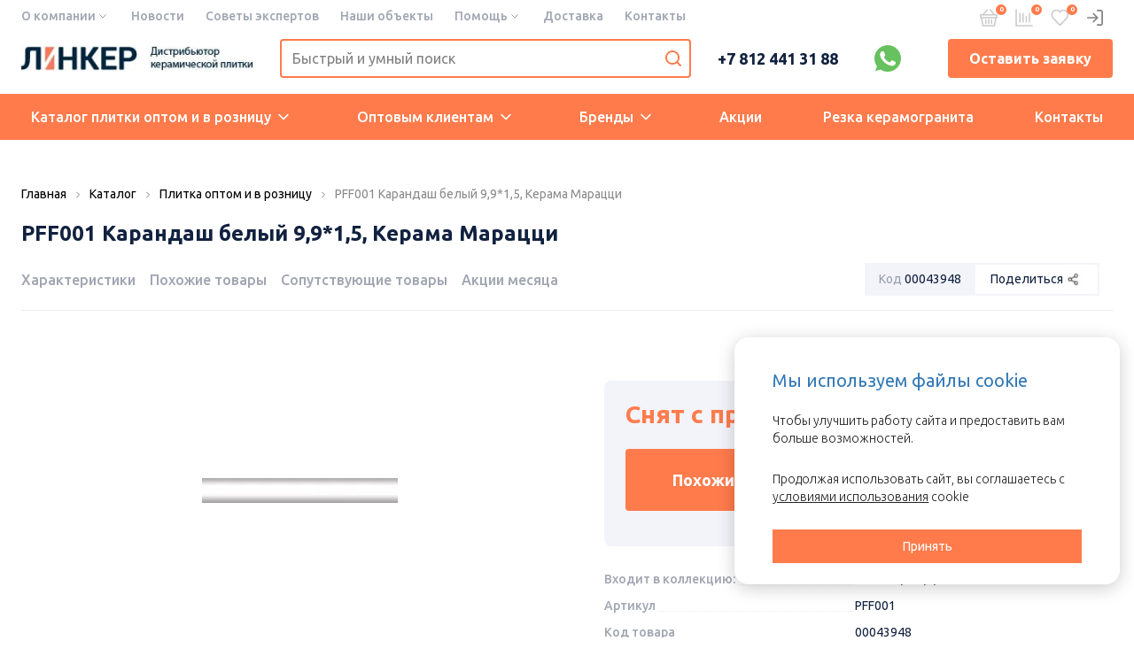

--- FILE ---
content_type: text/html; charset=UTF-8
request_url: https://lincer.ru/local/templates/.default/components/bitrix/catalog.comments/origami_element_comments/ajax.php?IBLOCK_ID=8&ELEMENT_ID=25728&SITE_ID=s1
body_size: 22839
content:
<script>BX.loadCSS(['/bitrix/js/main/core/css/core_image.css?15776838966250','/bitrix/js/ui/fonts/opensans/ui.font.opensans.css?16572576992555','/bitrix/js/main/popup/dist/main.popup.bundle.css?165725756926961','/bitrix/js/ui/buttons/src/css/ui.buttons.css?165725739720592','/bitrix/js/ui/buttons/src/css/ui.buttons.ie.css?165725615638907','/bitrix/js/main/core/css/core_finder.css?157769049627884','/bitrix/js/socialnetwork/selector/socialnetwork.selector.css?15776839373040','/bitrix/js/socialnetwork/selector/callback.css?15776839373937','/bitrix/js/mail/selector/mail.selector.css?16572561571434','/bitrix/js/mail/selector/callback.css?1657256157983','/bitrix/js/main/core/css/core_date.css?165725661710396','/bitrix/js/fileman/html_editor/html-editor.css?165725759464505','/local/templates/.default/components/bitrix/catalog.comments/origami_element_comments/bitrix/blog.post.comment/origami_adapt/style.css?1715593908539','/local/templates/.default/components/bitrix/main.post.form/.default/style.css?171559390830156','/bitrix/panel/main/popup.css?165725714823085']);</script><script>if(!window.BX)window.BX={};if(!window.BX.message)window.BX.message=function(mess){if(typeof mess==='object'){for(let i in mess) {BX.message[i]=mess[i];} return true;}};</script>
<script>(window.BX||top.BX).message({'UI_BUTTONS_SAVE_BTN_TEXT':'Сохранить','UI_BUTTONS_CREATE_BTN_TEXT':'Создать','UI_BUTTONS_ADD_BTN_TEXT':'Добавить','UI_BUTTONS_SEND_BTN_TEXT':'Отправить','UI_BUTTONS_CANCEL_BTN_TEXT':'Отменить','UI_BUTTONS_CLOSE_BTN_TEXT':'Закрыть','UI_BUTTONS_APPLY_BTN_TEXT':'Применить'});</script>
<script>(window.BX||top.BX).message({'MAIN_UI_SELECTOR_SELECT_TEXT':'Все элементы группы с подгруппами','MAIN_UI_SELECTOR_SELECT_FLAT_TEXT':'Все элементы группы','MAIN_UI_SELECTOR_PLEASE_WAIT':'Загрузка, пожалуйста подождите...','MAIN_UI_SELECTOR_WAITER_TEXT':'Идет поиск дополнительных результатов...','MAIN_UI_SELECTOR_SEARCH_TAB_TITLE':'Поиск','MAIN_UI_SELECTOR_HIDDEN_TITLE':'Скрыто','MAIN_UI_SELECTOR_STUB_PLEASE_WAIT':'Пожалуйста подождите, идет поиск...','MAIN_UI_SELECTOR_STUB_EMPTY_LIST':'Нет элементов для отображения'});</script>
<script>(window.BX||top.BX).message({'SONET_EXT_SELECTOR_INVITE_EMAIL_USER_TITLE':'Сообщение будет направлено на e-mail','SONET_EXT_SELECTOR_INVITE_EMAIL_USER_PLACEHOLDER_NAME':'Имя','SONET_EXT_SELECTOR_INVITE_EMAIL_USER_PLACEHOLDER_LAST_NAME':'Фамилия','SONET_EXT_SELECTOR_INVITE_EMAIL_CRM_CREATE_CONTACT':'Создать контакт CRM','SONET_EXT_SELECTOR_INVITE_EMAIL_USER_BUTTON_OK':'OK','SONET_EXT_SELECTOR_CREATE_SONETGROUP_TITLE':'Группа с таким названием не найдена, создать группу \"#TITLE#\"','SONET_EXT_SELECTOR_CREATE_SONETGROUP_BUTTON_CREATE':'Создать','SONET_EXT_SELECTOR_CREATE_SONETGROUP_BUTTON_CANCEL':'Отменить'});</script>
<script>(window.BX||top.BX).message({'MAIL_EXT_SELECTOR_ADD_MAILCONTACT_TITLE':'Сообщение будет направлено на e-mail','MAIL_EXT_SELECTOR_ADD_MAILCONTACT_PLACEHOLDER_NAME':'Имя','MAIL_EXT_SELECTOR_ADD_MAILCONTACT_PLACEHOLDER_LAST_NAME':'Фамилия','MAIL_EXT_SELECTOR_ADD_MAILCONTACT_BUTTON_OK':'OK'});</script>
<script>(window.BX||top.BX).message({'JS_CORE_LOADING':'Загрузка...','JS_CORE_NO_DATA':'- Нет данных -','JS_CORE_WINDOW_CLOSE':'Закрыть','JS_CORE_WINDOW_EXPAND':'Развернуть','JS_CORE_WINDOW_NARROW':'Свернуть в окно','JS_CORE_WINDOW_SAVE':'Сохранить','JS_CORE_WINDOW_CANCEL':'Отменить','JS_CORE_WINDOW_CONTINUE':'Продолжить','JS_CORE_H':'ч','JS_CORE_M':'м','JS_CORE_S':'с','JSADM_AI_HIDE_EXTRA':'Скрыть лишние','JSADM_AI_ALL_NOTIF':'Показать все','JSADM_AUTH_REQ':'Требуется авторизация!','JS_CORE_WINDOW_AUTH':'Войти','JS_CORE_IMAGE_FULL':'Полный размер'});</script>
<script>(window.BX||top.BX).message({'AMPM_MODE':false});(window.BX||top.BX).message({'MONTH_1':'Январь','MONTH_2':'Февраль','MONTH_3':'Март','MONTH_4':'Апрель','MONTH_5':'Май','MONTH_6':'Июнь','MONTH_7':'Июль','MONTH_8':'Август','MONTH_9':'Сентябрь','MONTH_10':'Октябрь','MONTH_11':'Ноябрь','MONTH_12':'Декабрь','MONTH_1_S':'января','MONTH_2_S':'февраля','MONTH_3_S':'марта','MONTH_4_S':'апреля','MONTH_5_S':'мая','MONTH_6_S':'июня','MONTH_7_S':'июля','MONTH_8_S':'августа','MONTH_9_S':'сентября','MONTH_10_S':'октября','MONTH_11_S':'ноября','MONTH_12_S':'декабря','MON_1':'янв','MON_2':'фев','MON_3':'мар','MON_4':'апр','MON_5':'май','MON_6':'июн','MON_7':'июл','MON_8':'авг','MON_9':'сен','MON_10':'окт','MON_11':'ноя','MON_12':'дек','DAY_OF_WEEK_0':'Воскресенье','DAY_OF_WEEK_1':'Понедельник','DAY_OF_WEEK_2':'Вторник','DAY_OF_WEEK_3':'Среда','DAY_OF_WEEK_4':'Четверг','DAY_OF_WEEK_5':'Пятница','DAY_OF_WEEK_6':'Суббота','DOW_0':'Вс','DOW_1':'Пн','DOW_2':'Вт','DOW_3':'Ср','DOW_4':'Чт','DOW_5':'Пт','DOW_6':'Сб','FD_SECOND_AGO_0':'#VALUE# секунд назад','FD_SECOND_AGO_1':'#VALUE# секунду назад','FD_SECOND_AGO_10_20':'#VALUE# секунд назад','FD_SECOND_AGO_MOD_1':'#VALUE# секунду назад','FD_SECOND_AGO_MOD_2_4':'#VALUE# секунды назад','FD_SECOND_AGO_MOD_OTHER':'#VALUE# секунд назад','FD_SECOND_DIFF_0':'#VALUE# секунд','FD_SECOND_DIFF_1':'#VALUE# секунда','FD_SECOND_DIFF_10_20':'#VALUE# секунд','FD_SECOND_DIFF_MOD_1':'#VALUE# секунда','FD_SECOND_DIFF_MOD_2_4':'#VALUE# секунды','FD_SECOND_DIFF_MOD_OTHER':'#VALUE# секунд','FD_SECOND_SHORT':'#VALUE#с','FD_MINUTE_AGO_0':'#VALUE# минут назад','FD_MINUTE_AGO_1':'#VALUE# минуту назад','FD_MINUTE_AGO_10_20':'#VALUE# минут назад','FD_MINUTE_AGO_MOD_1':'#VALUE# минуту назад','FD_MINUTE_AGO_MOD_2_4':'#VALUE# минуты назад','FD_MINUTE_AGO_MOD_OTHER':'#VALUE# минут назад','FD_MINUTE_DIFF_0':'#VALUE# минут','FD_MINUTE_DIFF_1':'#VALUE# минута','FD_MINUTE_DIFF_10_20':'#VALUE# минут','FD_MINUTE_DIFF_MOD_1':'#VALUE# минута','FD_MINUTE_DIFF_MOD_2_4':'#VALUE# минуты','FD_MINUTE_DIFF_MOD_OTHER':'#VALUE# минут','FD_MINUTE_0':'#VALUE# минут','FD_MINUTE_1':'#VALUE# минуту','FD_MINUTE_10_20':'#VALUE# минут','FD_MINUTE_MOD_1':'#VALUE# минуту','FD_MINUTE_MOD_2_4':'#VALUE# минуты','FD_MINUTE_MOD_OTHER':'#VALUE# минут','FD_MINUTE_SHORT':'#VALUE#мин','FD_HOUR_AGO_0':'#VALUE# часов назад','FD_HOUR_AGO_1':'#VALUE# час назад','FD_HOUR_AGO_10_20':'#VALUE# часов назад','FD_HOUR_AGO_MOD_1':'#VALUE# час назад','FD_HOUR_AGO_MOD_2_4':'#VALUE# часа назад','FD_HOUR_AGO_MOD_OTHER':'#VALUE# часов назад','FD_HOUR_DIFF_0':'#VALUE# часов','FD_HOUR_DIFF_1':'#VALUE# час','FD_HOUR_DIFF_10_20':'#VALUE# часов','FD_HOUR_DIFF_MOD_1':'#VALUE# час','FD_HOUR_DIFF_MOD_2_4':'#VALUE# часа','FD_HOUR_DIFF_MOD_OTHER':'#VALUE# часов','FD_HOUR_SHORT':'#VALUE#ч','FD_YESTERDAY':'вчера','FD_TODAY':'сегодня','FD_TOMORROW':'завтра','FD_DAY_AGO_0':'#VALUE# дней назад','FD_DAY_AGO_1':'#VALUE# день назад','FD_DAY_AGO_10_20':'#VALUE# дней назад','FD_DAY_AGO_MOD_1':'#VALUE# день назад','FD_DAY_AGO_MOD_2_4':'#VALUE# дня назад','FD_DAY_AGO_MOD_OTHER':'#VALUE# дней назад','FD_DAY_DIFF_0':'#VALUE# дней','FD_DAY_DIFF_1':'#VALUE# день','FD_DAY_DIFF_10_20':'#VALUE# дней','FD_DAY_DIFF_MOD_1':'#VALUE# день','FD_DAY_DIFF_MOD_2_4':'#VALUE# дня','FD_DAY_DIFF_MOD_OTHER':'#VALUE# дней','FD_DAY_AT_TIME':'#DAY# в #TIME#','FD_DAY_SHORT':'#VALUE#д','FD_MONTH_AGO_0':'#VALUE# месяцев назад','FD_MONTH_AGO_1':'#VALUE# месяц назад','FD_MONTH_AGO_10_20':'#VALUE# месяцев назад','FD_MONTH_AGO_MOD_1':'#VALUE# месяц назад','FD_MONTH_AGO_MOD_2_4':'#VALUE# месяца назад','FD_MONTH_AGO_MOD_OTHER':'#VALUE# месяцев назад','FD_MONTH_DIFF_0':'#VALUE# месяцев','FD_MONTH_DIFF_1':'#VALUE# месяц','FD_MONTH_DIFF_10_20':'#VALUE# месяцев','FD_MONTH_DIFF_MOD_1':'#VALUE# месяц','FD_MONTH_DIFF_MOD_2_4':'#VALUE# месяца','FD_MONTH_DIFF_MOD_OTHER':'#VALUE# месяцев','FD_MONTH_SHORT':'#VALUE#мес','FD_YEARS_AGO_0':'#VALUE# лет назад','FD_YEARS_AGO_1':'#VALUE# год назад','FD_YEARS_AGO_10_20':'#VALUE# лет назад','FD_YEARS_AGO_MOD_1':'#VALUE# год назад','FD_YEARS_AGO_MOD_2_4':'#VALUE# года назад','FD_YEARS_AGO_MOD_OTHER':'#VALUE# лет назад','FD_YEARS_DIFF_0':'#VALUE# лет','FD_YEARS_DIFF_1':'#VALUE# год','FD_YEARS_DIFF_10_20':'#VALUE# лет','FD_YEARS_DIFF_MOD_1':'#VALUE# год','FD_YEARS_DIFF_MOD_2_4':'#VALUE# года','FD_YEARS_DIFF_MOD_OTHER':'#VALUE# лет','FD_YEARS_SHORT_0':'#VALUE#л','FD_YEARS_SHORT_1':'#VALUE#г','FD_YEARS_SHORT_10_20':'#VALUE#л','FD_YEARS_SHORT_MOD_1':'#VALUE#г','FD_YEARS_SHORT_MOD_2_4':'#VALUE#г','FD_YEARS_SHORT_MOD_OTHER':'#VALUE#л','CAL_BUTTON':'Выбрать','CAL_TIME_SET':'Установить время','CAL_TIME':'Время','FD_LAST_SEEN_TOMORROW':'завтра в #TIME#','FD_LAST_SEEN_NOW':'только что','FD_LAST_SEEN_TODAY':'сегодня в #TIME#','FD_LAST_SEEN_YESTERDAY':'вчера в #TIME#','FD_LAST_SEEN_MORE_YEAR':'более года назад'});</script>
<script>(window.BX||top.BX).message({'WEEK_START':'1'});</script>
<script>(window.BX||top.BX).message({'phpMaxFileUploads':'20','phpPostMaxSize':'104857600','phpUploadMaxFilesize':'104857600','bxImageExtensions':'jpg,bmp,jpeg,jpe,gif,png,webp','bxUploaderLog':'N','bxQuota':true});(window.BX||top.BX).message({'UPLOADER_INPUT_IS_NOT_DEFINED':'Не указано поле ввода.','UPLOADER_ACTION_URL_NOT_DEFINED':'Не указан путь для загрузки файлов.','FILE_BAD_SIZE':'Превышен максимальный размер загружаемого файла','FILE_SIZE_b':'Б','FILE_SIZE_Kb':'КБ','FILE_SIZE_Mb':'МБ','FILE_SIZE_Gb':'ГБ','FILE_SIZE_Tb':'ТБ','UPLOADER_UPLOADING_ERROR':'Ошибка загрузки.','UPLOADER_UPLOADING_ERROR1':'Некорректный ответ сервера.','UPLOADER_UPLOADING_ERROR2':'Количество файлов указанной формы превышает допустимое значение.','UPLOADER_UPLOADING_ERROR4':'Размер файла превышает допустимый.','UPLOADER_UPLOADING_ERROR5':'Не получен ответ от сервера.','UPLOADER_UPLOADING_ERROR6':'Не достаточно места на сервере. ','UPLOADER_UPLOADING_ERROR3':'Файл не склеен на сервере.','UPLOADER_UPLOADING_ONBEFOREUNLOAD':'Загрузка файлов не завершена. Вы хотите покинуть страницу?'});</script>
<script>(window.BX||top.BX).message({'LANGUAGE_ID':'ru','FORMAT_DATE':'DD.MM.YYYY','FORMAT_DATETIME':'DD.MM.YYYY HH:MI:SS','COOKIE_PREFIX':'BITRIX_SM','SERVER_TZ_OFFSET':'10800','UTF_MODE':'Y','SITE_ID':'s1','SITE_DIR':'/','USER_ID':'','SERVER_TIME':'1769912713','USER_TZ_OFFSET':'0','USER_TZ_AUTO':'Y','bitrix_sessid':'e73bc27f0cffebf57f721fa134a4b23f'});</script>


<script src="/bitrix/js/main/core/core_ls.js?157768389610430"></script>
<script src="/bitrix/js/main/core/core_image.js?157768389617945"></script>
<script src="/bitrix/js/main/popup/dist/main.popup.bundle.js?1657257586112628"></script>
<script src="/bitrix/js/ui/buttons/dist/ui.buttons.bundle.js?165725740369947"></script>
<script src="/bitrix/js/main/core/core_fx.js?157768389616888"></script>
<script src="/bitrix/js/main/core/core_db_indexeddb.js?157768389621016"></script>
<script src="/bitrix/js/main/core/core_finder.js?165725713220673"></script>
<script src="/bitrix/js/ui/selector/manager.js?16572561569253"></script>
<script src="/bitrix/js/ui/selector/selector.js?165725739261992"></script>
<script src="/bitrix/js/ui/selector/callback.js?15776839449314"></script>
<script src="/bitrix/js/ui/selector/search.js?165725668134307"></script>
<script src="/bitrix/js/ui/selector/navigation.js?165725668110989"></script>
<script src="/bitrix/js/ui/selector/render.js?15776905285325"></script>
<script src="/bitrix/js/socialnetwork/selector/socialnetwork.selector.js?165725677723041"></script>
<script src="/bitrix/js/mail/selector/mail.selector.js?16572561578961"></script>
<script src="/bitrix/js/main/pageobject/pageobject.js?1657256468864"></script>
<script src="/bitrix/js/main/core/core_window.js?165725757398768"></script>
<script src="/bitrix/js/main/date/main.date.js?165725602834530"></script>
<script src="/bitrix/js/main/core/core_date.js?165725672536080"></script>
<script src="/bitrix/js/main/core/core_timer.js?16572571416316"></script>
<script src="/bitrix/js/fileman/html_editor/range.js?1577683910149119"></script>
<script src="/bitrix/js/fileman/html_editor/html-actions.js?1577683910124539"></script>
<script src="/bitrix/js/fileman/html_editor/html-views.js?157768391061088"></script>
<script src="/bitrix/js/fileman/html_editor/html-parser.js?1657256511104338"></script>
<script src="/bitrix/js/fileman/html_editor/html-base-controls.js?165725759298414"></script>
<script src="/bitrix/js/fileman/html_editor/html-controls.js?1657257592174805"></script>
<script src="/bitrix/js/fileman/html_editor/html-components.js?157768391012580"></script>
<script src="/bitrix/js/fileman/html_editor/html-snippets.js?157768391024360"></script>
<script src="/bitrix/js/fileman/html_editor/html-editor.js?1657257593128491"></script>
<script src="/bitrix/js/main/dd.js?157769051214809"></script>
<script src="/bitrix/js/main/core/core_dd.js?15776838963613"></script>
<script src="/bitrix/js/main/core/core_uploader/common.js?165725756915477"></script>
<script src="/bitrix/js/main/core/core_uploader/uploader.js?1657257586100786"></script>
<script src="/bitrix/js/main/core/core_uploader/file.js?165725756938495"></script>
<script src="/bitrix/js/main/core/core_uploader/queue.js?165725721618127"></script>
<meta property="og:description" content="Линкер - Ваш поставщик керамической плитки">
<meta property="og:image" content="https://lincer.ru/upload/sotbit_opengraph/58f/58f0cb4caec68252c7221db8a7e9f8d4.jpg">
<meta property="og:image:height" content="226">
<meta property="og:image:secure_url" content="/">
<meta property="og:image:type" content="image/jpeg">
<meta property="og:image:width" content="226">
<meta property="og:title" content="Линкер - Ваш поставщик керамической плитки">
<meta property="og:type" content="article">
<meta property="og:url" content="">
<meta property="twitter:card" content="summary">
<meta property="twitter:creator" content="Creator">
<meta property="twitter:description" content="Линкер - Ваш поставщик керамической плитки">
<meta property="twitter:image" content="https://lincer.ru/upload/sotbit_opengraph/79a/79a3318336713828c9158e932975ff3c.jpg">
<meta property="twitter:image:alt" content="Линкер - Ваш поставщик керамической плитки">
<meta property="twitter:site" content="Site">
<meta property="twitter:title" content="Линкер - Ваш поставщик керамической плитки">



<script src="/local/templates/.default/components/bitrix/main.post.form/.default/script.js?1715593908129079"></script>

<div id="comp_1ff8fe7adc5da1165f942f94ac9ba6c5"><script>
BX.ready( function(){
	if(BX.viewImageBind)
	{
		BX.viewImageBind(
			'blg-comment-5289',
			false,
			{tag:'IMG', attr: 'data-bx-image'}
		);
	}

	BX.message({'BPC_ERROR_NO_TEXT':'Вы должны ввести текст сообщения'});
});
</script>
<ul class="blog-comments reviews-product" id="blg-comment-5289">
<a name="comments"></a>
<script>
//function onLightEditorShow(content)
//{
//	if (!window.oBlogComLHE)
//		return BX.addCustomEvent(window, 'LHE_OnInit', function(){setTimeout(function(){onLightEditorShow(content);},	500);});
//
//	oBlogComLHE.SetContent(content || '');
//	oBlogComLHE.CreateFrame(); // We need to recreate editable frame after reappending editor container
//	oBlogComLHE.SetEditorContent(oBlogComLHE.content);
//	oBlogComLHE.SetFocus();
//}

function showComment(key, error, userName, userEmail, needData)
{
			var im = BX('captcha');
		BX('captcha_del').appendChild(im);
			subject = '';
	comment = '';

	if(needData == "Y")
	{
		subject = window["title"+key];
		comment = window["text"+key];
	}

	var pFormCont = BX('form_c_del');
	BX('form_comment_' + key).appendChild(pFormCont); // Move form
	pFormCont.style.display = "block";

	document.form_comment.parentId.value = key;
	document.form_comment.edit_id.value = '';
	document.form_comment.act.value = 'add';
	document.form_comment.post.value = 'Отправить';
	document.form_comment.action = document.form_comment.action + "#" + key;

			var im = BX('captcha');
		BX('div_captcha').appendChild(im);
		im.style.display = "block";
		
	if(error == "Y")
	{
		if(comment.length > 0)
		{
			comment = comment.replace(/\/</gi, '<');
			comment = comment.replace(/\/>/gi, '>');
		}
		if(userName.length > 0)
		{
			userName = userName.replace(/\/</gi, '<');
			userName = userName.replace(/\/>/gi, '>');
			document.form_comment.user_name.value = userName;
		}
		if(userEmail.length > 0)
		{
			userEmail = userEmail.replace(/\/</gi, '<');
			userEmail = userEmail.replace(/\/>/gi, '>');
			document.form_comment.user_email.value = userEmail;
		}
		if(subject && subject.length>0 && document.form_comment.subject)
		{
			subject = subject.replace(/\/</gi, '<');
			subject = subject.replace(/\/>/gi, '>');
			document.form_comment.subject.value = subject;
		}
	}

	files = BX('form_comment')["UF_BLOG_COMMENT_DOC[]"];
	if(files !== null && typeof files != 'undefined')
	{
		if(!files.length)
		{
			BX.remove(files);
		}
		else
		{
			for(i = 0; i < files.length; i++)
				BX.remove(BX(files[i]));
		}
	}
	filesForm = BX.findChild(BX('blog-comment-user-fields-UF_BLOG_COMMENT_DOC'), {'className': 'file-placeholder-tbody' }, true, false);
	if(filesForm !== null && typeof filesForm != 'undefined')
		BX.cleanNode(filesForm, false);

	filesForm = BX.findChild(BX('blog-comment-user-fields-UF_BLOG_COMMENT_DOC'), {'className': 'feed-add-photo-block' }, true, true);
	if(filesForm !== null && typeof filesForm != 'undefined')

	{
		for(i = 0; i < filesForm.length; i++)
		{
			if(BX(filesForm[i]).parentNode.id != 'file-image-template')
				BX.remove(BX(filesForm[i]));
		}
	}

	filesForm = BX.findChild(BX('blog-comment-user-fields-UF_BLOG_COMMENT_DOC'), {'className': 'file-selectdialog' }, true, false);
	if(filesForm !== null && typeof filesForm != 'undefined')
	{
		BX.hide(BX.findChild(BX('blog-comment-user-fields-UF_BLOG_COMMENT_DOC'), {'className': 'file-selectdialog' }, true, false));
		BX.show(BX('blog-upload-file'));
	}

//	onLightEditorShow(comment);
	return false;
}





function hideShowComment(url, id)
{
	var siteID = 's1';
	var bcn = BX('blg-comment-'+id);
	BX.showWait(bcn);
	bcn.id = 'blg-comment-'+id+'old';
	BX('err_comment_'+id).innerHTML = '';
	url += '&SITE_ID='+siteID;
	BX.ajax.get(url, function(data) {
		var obNew = BX.processHTML(data, true);
		scripts = obNew.SCRIPT;
		BX.ajax.processScripts(scripts, true);
		var nc = BX('new_comment_'+id);
		var bc = BX('blg-comment-'+id+'old');
		nc.style.display = "none";
		nc.innerHTML = data;

		if(BX('blg-comment-'+id))
		{
			bc.innerHTML = BX('blg-comment-'+id).innerHTML;
		}
		else
		{
			BX('err_comment_'+id).innerHTML = nc.innerHTML;
		}
		BX('blg-comment-'+id+'old').id = 'blg-comment-'+id;

		BX.closeWait();
	});

	return false;
}

function deleteComment(url, id)
{
	var siteID = 's1';
	BX.showWait(BX('blg-comment-'+id));
	url += '&SITE_ID='+siteID;
	BX.ajax.get(url, function(data) {
		var obNew = BX.processHTML(data, true);
		scripts = obNew.SCRIPT;
		BX.ajax.processScripts(scripts, true);

		var nc = BX('new_comment_'+id);
		nc.style.display = "none";
		nc.innerHTML = data;

		if(BX('blg-com-err'))
		{
			BX('err_comment_'+id).innerHTML = nc.innerHTML;
		}
		else
		{
			BX('blg-comment-'+id).innerHTML = nc.innerHTML;
		}
		nc.innerHTML = '';

		BX.closeWait();
	});

	return false;
}

function bcNext(obj) {
    let nextElement = $(obj).closest('.reviews-product__pagination').find('.reviews-product__pagination-page.active').next('.reviews-product__pagination-page');
    if(nextElement.length > 0) {
        $('.reviews-product__pagination').find('.reviews-product__pagination-action.prev').removeClass('hidden-nav');
        $(nextElement).children('a').click();
    }
    
    if($(nextElement).next('.reviews-product__pagination-page').length == 0) {
        $('.reviews-product__pagination').find('.reviews-product__pagination-action.next').addClass('hidden-nav');
    }
    return false;
}

function bcPrev(obj) {
    let prevElement = $(obj).closest('.reviews-product__pagination').find('.reviews-product__pagination-page.active').prev('.reviews-product__pagination-page');
    if(prevElement.length > 0) {
        $('.reviews-product__pagination').find('.reviews-product__pagination-action.next').removeClass('hidden-nav');
        $(prevElement).children('a').click();
    }

    if($(prevElement).prev('.reviews-product__pagination-page').length == 0) {
        $('.reviews-product__pagination').find('.reviews-product__pagination-action.prev').addClass('hidden-nav');
    }
    return false;
}

function blogShowFile()
{
	el = BX('blog-upload-file');
	if(el.style.display != 'none')
		BX.hide(el);
	else
		BX.show(el);
	BX.onCustomEvent(BX('blog-comment-user-fields-UF_BLOG_COMMENT_DOC'), "BFileDLoadFormController");
}
</script><script>

//for NEW EDITOR processing
window.FCForm = function(arParams)
{
	this.url = '';
	this.lhe = '';
	this.entitiesId = {};
	this.form = BX(arParams['formId']);
	this.handler = window.LHEPostForm.getHandler(arParams['editorId']);
	this.editorName = arParams['editorName'];
	this.editorId = arParams['editorId'];
	this.fileDialogSwitcherId = arParams['fileDialogSwitcherId'];
	this.eventNode = this.handler.eventNode;

	if (this.eventNode)
	{
		BX.addCustomEvent(this.eventNode, 'OnBeforeShowLHE', BX.delegate(function() {
			if (BX.browser.IsIOS() && BX.browser.IsMobile())
			{
				BX.addClass(window["document"]["documentElement"], 'bx-ios-fix-frame-focus');
				if (top && top["document"])
					BX.addClass(top["document"]["documentElement"], 'bx-ios-fix-frame-focus');
			}
			var node = this._getPlacehoder();
			if (node)
			{
				BX.show(node);
			}
//			component main.file.input always hide file dialog switcher. We show them force for every editor showing
			if (this.fileDialogSwitcherId)
			{
				BX.fx.show(BX(this.fileDialogSwitcherId), 'fade', {time:0.2});
			}
		}, this));
	}

	this.windowEvents =
		{
			OnUCAfterRecordEdit : BX.delegate(function(entityId, id, data, act) {
								BX.ajax.getCaptcha(function(data) {
					BX("captcha_word").value = "";
					BX("captcha_code").value = data["captcha_sid"];
					BX("captcha").src = '/bitrix/tools/captcha.php?captcha_code=' + data["captcha_sid"];
					BX("captcha").style.display = "";
				});
								
				if (!!this.entitiesId[entityId]) {
					if (act === "EDIT" || act === "ADD" || act === "REPLY")
					{
						this.show([entityId, id], [data['messageBBCode'], data['messageTitle']], data['messageFields'], act);
						this.editing = true;
					}
					else
					{
						this.hide(true);
						if (!!data['errorMessage']) {
							this.id = [entityId, id];
							this.showError(data['errorMessage']);
						}
						else if (!!data['okMessage']) {
							this.id = [entityId, id];
							this.showNote(data['okMessage']);
							this.id = null;
						}
					}
				}
			}, this),

			OnUCUserReply : BX.delegate(function(entityId, commentId, safeEdit) {
				if (!this._checkTextSafety([entityId, 0], safeEdit))
					return;
	
				if (this.entitiesId[entityId])
				{
					this.show([entityId, commentId]);
				}
			}, this),

			OnUCAfterCommentCancel : BX.delegate(function() {this.hide(true);}, this),
		};
};

window.FCForm.prototype = {
	linkEntity : function(Ent) {
		if (!!Ent)
		{
			for(var ii in Ent)
			{
				if (Ent.hasOwnProperty(ii))
				{
					this.entitiesId[ii] = Ent[ii];
				}
			}
		}
		if (!this.windowEventsSet && !!this.entitiesId)
		{
			BX.addCustomEvent(window, 'OnUCUserReply', this.windowEvents.OnUCUserReply);
			BX.addCustomEvent(window, 'OnUCAfterRecordEdit', this.windowEvents.OnUCAfterRecordEdit);
			BX.addCustomEvent(window, 'OnUCAfterCommentCancel', this.windowEvents.OnUCAfterCommentCancel);
			this.windowEventsSet = true;
		}
	},
	_checkTextSafety : function(id, checkObj) {
		if (checkObj === true)
		{
			checkObj = id;
			if (this.id && this.id.join('-') != id.join('-') && this.handler.editorIsLoaded && this.handler.oEditor.IsContentChanged())
				return window.confirm(BX.message('MPL_SAFE_EDIT'));
			return true;
		}
		return checkObj === false;
	},
	_getPlacehoder : function(res) {
		res = (!!res ? res : this.id);
		return (!!res ? BX('record-' + res.join('-') + '-placeholder') : null);
	},
	hide : function(quick)
	{
		if (this.eventNode.style.display != 'none')
		{
			BX.onCustomEvent(this.eventNode, 'OnShowLHE', [(quick === true ? false : 'hide')]);
		}
		if (quick) {
			BX.hide(this.form);
			document.body.appendChild(this.form);
		}
	},
	show : function(id, text, data, act)
	{
		if (this.id && !!id && this.id.join('-') == id.join('-'))
			return true;
		else
			this.hide(true);

		BX.show(this.form);

		this.id = id;
		this.parentId = (act == 'REPLY' ? id[1] : false);	//parentID for reply comment, for add or edit - not needed
		this.jsCommentId = BX.util.getRandomString(20);
		var node = this._getPlacehoder();

		node.appendChild(this.form);
		BX.onCustomEvent(this.eventNode, 'OnShowLHE', ['show']);
		BX.onCustomEvent(this.eventNode, 'OnUCFormAfterShow', [this, text[0], data]);

		return true;
	},
	submit : function() {
		if (this.busy === true)
			return 'busy';

		this.clearError();
		var text = (this.handler.editorIsLoaded ? this.handler.oEditor.GetContent() : '');

		if (!text)
		{
			this.showError(BX.message('BPC_ERROR_NO_TEXT'));
			return false;
		}
		BX.showWait(this.eventNode);
		this.busy = true;

		var post_data = {};
		window.convertFormToArray(this.form, post_data);
		post_data['REVIEW_TEXT'] = text;
		post_data['NOREDIRECT'] = "Y";
		post_data['MODE'] = "RECORD";
		post_data['AJAX_POST'] = "Y";
		post_data['id'] = this.id;
		if (this.jsCommentId !== null)
			post_data['COMMENT_EXEMPLAR_ID'] = this.jsCommentId;
		post_data['SITE_ID'] = BX.message("SITE_ID");
		post_data['LANGUAGE_ID'] = BX.message("LANGUAGE_ID");

		if (this.editing === true)
		{
			post_data['REVIEW_ACTION'] = "EDIT";
			post_data["FILTER"] = {"ID" : this.id[1]};
		}
		BX.onCustomEvent(this.eventNode, 'OnUCFormSubmit', [this, post_data]);
		BX.onCustomEvent(window, 'OnUCFormSubmit', [this.id[0], this.id[1], this, post_data]);
		BX.ajax({
			'method': 'POST',
			'url': this.form.action,
			'data': post_data,
			'dataType' : 'html',
			'processData' : false,
			onsuccess: BX.proxy(function(data) {
				var true_data = data, ENTITY_XML_ID = this.id[0];
				if (!!data)
				{
					var dataProcessed = BX.processHTML(data, true);
					
//					run scripts to reinit comments data
					scripts = dataProcessed.SCRIPT;
					for(var s in scripts)
					{
						if (scripts.hasOwnProperty(s) && scripts[s].isInternal)
						{
							eval(scripts[s].JS);
						}
					}
					
					BX.ajax.processScripts(scripts, true);
//					commentEr object may be set in template
					if(window.commentEr && window.commentEr == "Y")
					{
						BX('err_comment_'+this.id[1]).innerHTML = data;
					}
					else
					{
						if(BX('edit_id').value > 0)
						{
							var commentId = 'blg-comment-'+this.id[1];
							if(BX(commentId))
							{
								var newComment = BX.create('div',{'html':data});	// tmp container for data
//								paste response data from tmp container
								BX(commentId).innerHTML = BX.findChild(newComment, {"attribute" : {"id": commentId}}, true).innerHTML;
								BX.cleanNode(newComment, true);
							}
							else
							{
								BX('blg-comment-'+this.id[1]+'old').innerHTML = data;
								if(BX.browser.IsIE()) //for IE, numbered list not rendering well
									setTimeout(function (){BX('blg-comment-'+id+'old').innerHTML = BX('blg-comment-'+id+'old').innerHTML}, 10);
							}
						}
						else
						{
							BX('new_comment_cont_'+this.id[1]).innerHTML += data;
							if(BX.browser.IsIE()) //for IE, numbered list not rendering well
								setTimeout(function (){BX('new_comment_cont_'+this.id[1]).innerHTML = BX('new_comment_cont_'+this.id[1]).innerHTML}, 10);
						}
						BX('form_c_del').style.display = "none";
					}
					window.commentEr = false;
				}
				BX.closeWait(this.eventNode);
				this.hide(true);
				this.id = null;	// after closing form we must unattach them from comment entity
//				disable button before?
				BX('post-button').disabled = false;
				this.busy = false;
			}, this),
			
			onfailure: BX.delegate(function() {
				BX.closeWait(this.eventNode);
				this.busy = false;
 			}, this)
		});
	},
	checkConsent: function() {
//		consent was set previously
		if(this.consent == true)
		{
			this.submit();
		}
		else
		{
//			to listen consent answer if they not set already
			var control = BX.UserConsent.load(BX('POST_BLOG_COMMENT_FORM'));

//			add new accept event with form submit
			BX.addCustomEvent(
				control,
				BX.UserConsent.events.save,
				BX.proxy(function () {this.consent = true; this.submit();}, this)
			);
			BX.addCustomEvent(
				control,
				BX.UserConsent.events.refused,
				BX.proxy(function () {this.consent = false;}, this)
			);

//			to open consent form if needed
			BX.onCustomEvent(this, 'OnUCFormCheckConsent', []);
		}
	},
	showError : function(text) {
		var node = BX('err_comment_'+this.id[1]);
		node.insertBefore(BX.create('div', {
				attrs : {"class": "feed-add-error"},
				html: '<div class="blog-errors blog-note-box blog-note-error"><div class="blog-error-text" id="blg-com-err">' + BX.util.htmlspecialchars(text) + '</div></div>'
			}),
			node.firstChild);
	},
	clearError : function() {
		BX('err_comment_'+this.id[1]).innerHTML = "";
	},
};

window.convertFormToArray = function(form, data)
{
	data = (!!data ? data : []);
	if(!!form){
		var
			i,
			_data = [],
			n = form.elements.length;

		for(i=0; i<n; i++)
		{
			var el = form.elements[i];
			if (el.disabled)
				continue;
			switch(el.type.toLowerCase())
			{
				case 'text':
				case 'textarea':
				case 'password':
				case 'hidden':
				case 'select-one':
					_data.push({name: el.name, value: el.value});
					break;
				case 'radio':
				case 'checkbox':
					if(el.checked)
						_data.push({name: el.name, value: el.value});
					break;
				case 'select-multiple':
					for (var j = 0; j < el.options.length; j++) {
						if (el.options[j].selected)
							_data.push({name : el.name, value : el.options[j].value});
					}
					break;
				default:
					break;
			}
		}

		var current = data;
		i = 0;

		while(i < _data.length)
		{
			var p = _data[i].name.indexOf('[');
			if (p == -1) {
				current[_data[i].name] = _data[i].value;
				current = data;
				i++;
			}
			else
			{
				var name = _data[i].name.substring(0, p);
				var rest = _data[i].name.substring(p+1);
				if(!current[name])
					current[name] = [];

				var pp = rest.indexOf(']');
				if(pp == -1)
				{
					current = data;
					i++;
				}
				else if(pp === 0)
				{
					//No index specified - so take the next integer
					current = current[name];
					_data[i].name = '' + current.length;
				}
				else
				{
					//Now index name becomes and name and we go deeper into the array
					current = current[name];
					_data[i].name = rest.substring(0, pp) + rest.substring(pp+1);
				}
			}
		}
	}
	return data;
};

window.editCommentNew = function(key, postId)
{
	var data = {
		messageBBCode : top["text"+key],
		messageTitle : top["title"+key],
		messageFields : {
			arImages : top["arImages"],
			arDocs : top["arComDocs"+key],
			arFiles : top["POST_COMMENT_MESSAGEFiles"],
			arDFiles : top["arComDFiles"+key],
			UrlPreview : top["UrlPreview"+key]}
	};
	BX.onCustomEvent(window, 'OnUCAfterRecordEdit', ['BLOG_' + postId, key, data, 'EDIT']);
};

window.replyCommentNew = function(key, postId)
{
//	arImage and arFiles nod need already, this is null
	var data = {
		messageBBCode : '',
		messageTitle : '',
		messageFields : {
			arImages : top["arComFiles"+key],
			arDocs : top["arComDocs"+key],
			arFiles : top["arComFilesUf"+key],
			arDFiles : top["arComDFiles"+key],
			UrlPreview : top["UrlPreview"+key]}
	};
	BX.onCustomEvent(window, 'OnUCAfterRecordEdit', ['BLOG_' + postId, key, data, 'REPLY']);
};

window.submitCommentNew = function()
{
			window["UC"]["fPOST_BLOG_COMMENT_FORM"].submit();
	};

window.cancelComment = function()
{
	BX.onCustomEvent(window, 'OnUCAfterCommentCancel');
};

window.__blogLinkEntity = function(entities, formId)
{
	if (!!window["UC"] && !!window["UC"]["f" + formId])
	{
		window["UC"]["f" + formId].linkEntity(entities);
	}
};

window.__blogOnUCFormAfterShow = function(obj, text, data) {
	data = (!!data ? data : {});
	var post_data = {
		ENTITY_XML_ID: obj.id[0],
		ENTITY_TYPE: obj.entitiesId[obj.id[0]][0],
		ENTITY_ID: obj.entitiesId[obj.id[0]][1],
		parentId: (!!obj.parentId ? obj.parentId : obj.id[1]),	//if set parent - it is reply. Other - add or edit, not use parent
		comment_post_id: obj.entitiesId[obj.id[0]][1],
		edit_id: (!!obj.parentId ? 0 : obj.id[1]),	//if set parent - it is reply, not need edit_id
		act: ((obj.id[1] <= 0 || !!obj.parentId) ? 'add' : 'edit'),
		logId: obj.entitiesId[obj.id[0]][2]
	};
	for (var ii in post_data)
	{
		if (!obj.form[ii])
			obj.form.appendChild(BX.create('INPUT', {attrs : {name : ii, type: "hidden"}}));
		obj.form[ii].value = post_data[ii];
	}

	onLightEditorShow(text, data);
};

window.__blogOnUCFormClear = function(obj) {
	LHEPostForm.reinitDataBefore(obj.editorId);
};

window.onLightEditorShow = function(content, data){
//	todo: adDocs, arImages etc
	var res = {};
	if (data["arFiles"])
	{
		var tmp2 = {}, name, size;
		for (var ij = 0; ij < data["arFiles"].length; ij++)
		{
			name = BX.findChild(BX('wdif-doc-' + data["arFiles"][ij]), {className : "feed-com-file-name"}, true);
			size = BX.findChild(BX('wdif-doc-' + data["arFiles"][ij]), {className : "feed-con-file-size"}, true);

			tmp2['F' + ij] = {
				FILE_ID : data["arFiles"][ij],
				FILE_NAME : (name ? name.innerHTML : "noname"),
				FILE_SIZE : (size ? size.innerHTML : "unknown"),
				CONTENT_TYPE : "notimage/xyz"};
		}
		res["UF_BLOG_COMMENT_DOC"] = {
			USER_TYPE_ID : "file",
			FIELD_NAME : "UF_BLOG_COMMENT_DOC[]",
			VALUE : tmp2};
	}
	if (data["arDocs"])
		res["UF_BLOG_COMMENT_FILE"] = {
			USER_TYPE_ID : "webdav_element",
			FIELD_NAME : "UF_BLOG_COMMENT_FILE[]",
			VALUE : BX.clone(data["arDocs"])};
	if (data["arDFiles"])
		res["UF_BLOG_COMMENT_FILE"] = {
			USER_TYPE_ID : "disk_file",
			FIELD_NAME : "UF_BLOG_COMMENT_FILE[]",
			VALUE : BX.clone(data["arDFiles"])};
	if (data["UrlPreview"])
		res["UF_BLOG_COMMENT_URL_PRV"] = {
			USER_TYPE_ID : "url_preview",
			FIELD_NAME : "UF_BLOG_COMMENT_URL_PRV",
			VALUE : BX.clone(data["UrlPreview"])};
	window.LHEPostForm.reinitData("POST_COMMENT_MESSAGE", content, res);
	if (data["arImages"])
	{
		var tmp,
			handler = LHEPostForm.getHandler("POST_COMMENT_MESSAGE"), controllerId = '',
			controller = null;
		
		
		for (id in handler['controllers'])
		{
			if (handler['controllers'].hasOwnProperty(id))
			{
				if (handler['controllers'][id]["parser"] && handler['controllers'][id]["parser"]["bxTag"] == "postimage")
				{
					controller = handler['controllers'][id];
					break;
				}
			}
		}
		
		for (var ii in data["arImages"])
		{
			if (data["arImages"].hasOwnProperty(ii))
			{
				tmp = data["arImages"][ii];
				tmp["id"] = data["arImages"][ii]["id"];
				tmp["parser"] = 'postimage';
				tmp["storage"] = 'bfile';

				var ret = handler.checkFile(tmp.id, "common", tmp, true);
			}
		}
	}
}

window.__blogOnUCFormSubmit =  function(obj, post_data) {
	post_data["decode"] = "Y";	// to convert charset in component
};

window.blogCommentCtrlEnterHandler = function(e)
{
	submitCommentNew();
};

</script>

			<div id="form_comment_" style="display:none;">
				<div id="form_c_del" style="display:none;">
				<div class="blog-comment-form">
				<form method="POST" name="form_comment" id="POST_BLOG_COMMENT_FORM" action="/local/templates/.default/components/bitrix/catalog.comments/origami_element_comments/bitrix/blog.post.comment/origami_adapt/ajax.php">
				<input type="hidden" name="parentId" id="parentId" value="">
				<input type="hidden" name="edit_id" id="edit_id" value="">
				<input type="hidden" name="act" id="act" value="add">
				<input type="hidden" name="post" value="Y">
				<input type="hidden" name="IBLOCK_ID" value="8">
				<input type="hidden" name="ELEMENT_ID" value="25728">
				<input type="hidden" name="SITE_ID" value="s1"><input type="hidden" name="sessid" id="sessid" value="e73bc27f0cffebf57f721fa134a4b23f" />				<div class="blog-comment-fields">
											<div class="blog-comment-field blog-comment-field-user">
							<div class="blog-comment-field blog-comment-field-author"><div class="blog-comment-field-text"><label for="user_name">Ваше имя</label><span class="blog-required-field">*</span></div><span><input maxlength="255" size="30" tabindex="3" type="text" name="user_name" id="user_name" value=""></span></div>
							<div class="blog-comment-field-user-sep">&nbsp;</div>
							<div class="blog-comment-field blog-comment-field-email"><div class="blog-comment-field-text"><label for="">E-mail</label></div><span><input maxlength="255" size="30" tabindex="4" type="text" name="user_email" id="user_email" value=""></span></div>
							<div class="blog-clear-float"></div>
						</div>
											<script>
	BX.message({
		BX_FPD_LINK_1:'Добавить сотрудников, группы или отделы',
		BX_FPD_LINK_2:'Добавить еще',
		TAG_ADD: 'Добавить',
		MPF_IMAGE: 'Вставить изображение в сообщение',
		MPF_FILE: 'Кликните, чтобы вставить файл',
		MPF_FILE_INSERT_IN_TEXT: 'Вставить в текст',
		MPF_FILE_IN_TEXT: 'В тексте',
		MPF_SMILE_SET : 'наборы',
		MPF_TEMPLATE_FOLDER: '/local/templates/.default/components/bitrix/main.post.form/.default',
		MPF_NAME_TEMPLATE : '#NAME# #LAST_NAME#',
		spoilerText: 'Вставить спойлер',
		MPF_PIN_EDITOR_PANNEL: 'Закрепить панель с кнопками'
	});
</script><div class="feed-add-post" id="divPOST_COMMENT_MESSAGE" ><div class="feed-add-post-dnd">
		<div class="feed-add-post-dnd-inner">
			<span class="feed-add-post-dnd-icon"></span>
			<span class="feed-add-post-dnd-text">Загрузить файл или картинку<span>Перетащить с помощью Drag'n'drop</span></span>
		</div>
	</div><div class="feed-add-post-dnd-notice">
		<div class="feed-add-post-dnd-inner">
			<span class="feed-add-post-dnd-icon"></span>
			<span class="feed-add-post-dnd-text">Перетащите файлы</span>
		</div>
	</div><div class="feed-add-post-form feed-add-post-edit-form">
				<div class="feed-add-post-text">
			<script>
								BX.ready(function()
				{
					if (!LHEPostForm.getHandler('POST_COMMENT_MESSAGE'))
					{
						window['PlEditorPOST_BLOG_COMMENT_FORM'] = new LHEPostForm(
							'POST_BLOG_COMMENT_FORM',
							{'LHEJsObjId':'POST_COMMENT_MESSAGE','LHEJsObjName':'','arSize':'','CID':[],'parsers':['Bold','Italic','Underline','SmileList','RemoveFormat','Quote','Code','Translit'],'showPanelEditor':true,'pinEditorPanel':false,'formID':'POST_BLOG_COMMENT_FORM','lazyLoad':false,'ctrlEnterHandler':'blogCommentCtrlEnterHandler','urlPreviewId':''}						);
					}
					else
					{
						BX.debug('LHEPostForm POST_COMMENT_MESSAGE has already existed.');
					}
				});
			</script>
			<script>BX.message({'UrlTitle':'Ссылка','SrcTitle':'Рисунок','DialogSave':'Сохранить','DialogClose':'Закрыть','Width':'Ширина','Height':'Высота','On':'включено','Off':'выключено','SpecialChar':'Вставить спецсимвол','InsertHr':'Вставить горизонтальный разделитель','Heading':'Заголовок','Preformatted':'Преформатирован','DragFloatingToolbar':'Панель инструментов','Quote':'Оформление текста в виде цитаты','InsertCode':'Оформление текста в виде кода','InsertCut':'Оформление текста предпросмотра','Translit':'Перекодировка транслит/латиница','CutTitle':'Ограничение текста предпросмотра','ListItems':'Элементы списка','AddLI':'Добавить пункт','AddLITitle':'Добавить пункт в список (Enter)','DelListItem':'Удалить пункт из списка','ComponentsTitle':'Компоненты','RefreshTaskbar':'Обновить','ButtonSearch':'Поиск/Замена','ButtonViewMode':'Режим просмотра','StyleSelectorName':'Стиль','StyleSelectorTitle':'Стиль и форматирование','FontSelectorTitle':'Шрифт','NoFontTitle':'не указывать','FontSizeTitle':'Размер шрифта','TemplateSelectorTitle':'Шаблон сайта','Bold':'Полужирный','Italic':'Курсив','Underline':'Подчеркнутый','Strike':'Зачеркнутый','BXEdForeColor':'Цвет текста','BXEdBackColor':'Цвет фона текста','BXEdDefaultColor':'По умолчанию','BXEdColorOther':'Другой...','RemoveFormat':'Удалить форматирование','ViewWysiwyg':'Визуальный режим','ViewCode':'Режим редактирования исходного кода','ViewSplitHor':'Совмещенный режим (по горизонтали)','ViewSplitVer':'Совмещенный режим (по вертикали)','DialogCancel':'Отменить','ComponentPropsTitle':'Параметры компонента \"#COMPONENT_NAME#\"','ComponentPropsWait':'Подождите, идет подгрузка параметров','NodeSelectBody':'Выделить все','NodeRemoveBodyContent':'Очистить содержимое','NodeSelect':'Выделить','NodeRemove':'Удалить','NodeProps':'Свойства','StyleNormal':'Обычный текст','StyleParagraph':'Абзац (тег P)','StyleDiv':'Блок (тег DIV)','StyleH1':'Заголовок 1','StyleH2':'Заголовок 2','StyleH3':'Заголовок 3','StyleH4':'Заголовок 4','StyleH5':'Заголовок 5','StyleH6':'Заголовок 6','HeadingMore':'Еще заголовки','Outdent':'Уменьшить отступ','Indent':'Увеличить отступ','OrderedList':'Нумерованный список','UnorderedList':'Список с маркерами','BXEdTable':'Таблица','BXEdInsertTable':'Вставить таблицу...','BXEdInsertTableTitle':'Расширенный диалог вставки таблицы','InsertLink':'Ссылка','EditLink':'Редактировать ссылку','BXEdAnchor':'Якорь','BXEdAnchorName':'Имя якоря','BXEdEditAnchor':'Редактировать якорь','BXEdAnchorInsertTitle':'Нажмите Enter, чтобы вставить','RemoveLink':'Удалить ссылку','InsertImage':'Изображение','Undo':'Отменить действие','Redo':'Повторить действие','BXEdSettings':'Настройки','BXEdFullscreen':'Развернуть на весь экран','BXEdFullscreenBack':'Развернуть на весь экран (Esc для возврата)','BXEdDefaultPropDialog':'Свойства: #NODES_LIST#','BXEdMore':'Еще...','BXEdTextAlign':'Выровнять...','AlignLeft':'Выровнять по левому краю','AlignCenter':'Выровнять по центру','AlignRight':'Выровнять по правому краю','AlignJustify':'Выровнять по ширине','ContMenuDefProps':'Свойства','ContMenuLinkEdit':'Редактировать ссылку','ContMenuLinkDel':'Убрать ссылку','ContMenuImgEdit':'Редактировать изображение','ContMenuImgDel':'Удалить изображение','ContMenuCleanDiv':'Убрать блок','ContMenuCleanDiv_Title':'Элемент будет заменен своим содержимым (дочерними элементами)','BXEdContMenuPhpCode':'Изменить код PHP','BXEdContMenuJavascript':'Изменить код Javascript','BXEdContMenuHtmlComment':'Изменить HTML-комментарий','BXEdContMenuIframe':'Изменить фрейм \"IFRAME\"','BXEdContMenuStyle':'Изменить стили \"STYLE\"','BXEdContMenuComponent':'Параметры компонента','BXEdContMenuComponentRemove':'Удалить компонент','BXEdPhpCode':'Код PHP','BXEdPhpCodeProtected':'Код PHP (Скрытый правами доступа)','BXEdHtmlComment':'HTML-комментарий','BXEdIframe':'Фрейм \"IFRAME\"','BXEdStyle':'Блок стилей \"STYLE\"','BXEdLinkType':'Вид ссылки','BXEdLinkTypeInner':'на документ на сервере','BXEdLinkTypeOuter':'на другой сайт','BXEdLinkTypeAnchor':'внутри данного документа','BXEdLinkTypeEmail':'Электронный адрес (e-mail)','BXEdLinkText':'Текст','BXEdLinkInnerHtml':'Содержимое ссылки','BXEdLinkTextPh':'Текст ссылки','BXEdLinkHref':'Адрес','BXEdLinkHrefPh':'Адрес ссылки','BXEdLinkHrefExtPh':'Адрес сайта','BXEdLinkHrefAnch':'Закладка (якорь)','BXEdLinkHrefEmail':'e-mail','BXEdLinkAdditionalTitle':'Дополнительные параметры','BXEdLinkTarget':'Открыть ссылку в','BXEdLinkTargetDef':'- не указывать - ','BXEdLinkTargetBlank':'новом окне (_blank)','BXEdLinkTargetParent':'родительском окне (_parent)','BXEdLinkTargetSelf':'этом окне (_self)','BXEdLinkTargetTop':'самом наружном (_top)','BXEdLinkTitle':'Всплывающая подсказка','BXEdLinkId':'Идентификатор (id)','BXEdLinkRel':'Атрибут Rel','BXEdLinkNoindex':'Не учитывать ссылку поисковиками (nofollow, noindex)','BXEdCssClass':'CSS класс','BXEdLinkSelectAnchor':'Выберите якорь','BXEdImgSrc':'Источник изображения','BXEdImgAlign':'Выравнивание','BXEdImgSize':'Размер','BXEdImgTitle':'Заголовок','BXEdImgAlt':'Атрибут Alt','BXEdImgWidth':'Ширина','BXEdImgHeight':'Высота','BXEdImgLinkOnImage':'Ссылка на изображении','BXEdImgAlignNone':'не указывать','BXEdImgAlignTop':'по верхней границе','BXEdImgAlignRight':'справа','BXEdImgAlignBottom':'по нижней границе','BXEdImgAlignLeft':'слева','BXEdImgAlignMiddle':'по центру','BXEdImgNoSize':'Не указывать размер','BXEdLoremIpsum':'Lorem ipsum dolor sit amet, consectetur adipiscing elit. In ultrices mi sit amet vestibulum mollis. Nunc nibh enim, convallis vel tortor eget, interdum dapibus dui. Pellentesque rhoncus tortor vel leo dictum tincidunt. Curabitur nec sollicitudin lacus, nec hendrerit urna. Morbi adipiscing, risus id congue eleifend, nibh velit fringilla ligula, a rutrum ante ligula vel erat. Mauris justo odio, porttitor in facilisis sit amet, rhoncus in mauris. In ante velit, posuere at dui ut, ultricies aliquet dui. Integer est odio, fermentum at erat in, tristique luctus turpis. Proin a urna pulvinar, consequat quam sed, facilisis ligula. Mauris sed justo mauris. Cras tincidunt tincidunt laoreet. Curabitur eget ante tortor. Cras malesuada accumsan metus eget pretium. Aliquam nec interdum nibh. Sed at tristique massa, quis luctus erat. Nulla imperdiet hendrerit lectus nec blandit.','BXEdInsert':'Вставить','BXEdTableRows':'Строки','BXEdTableCols':'Столбцы','BXEdTableHeads':'Заголовки','BXEdThNone':'без заголовков','BXEdThTop':'Верхняя строка','BXEdThLeft':'Левая колонка','BXEdThTopLeft':'Вверху и слева','BXEdThTopLeftTitle':'Верхняя строка и левая колонка','BXEdTableWidth':'Ширина','BXEdTableHeight':'Высота','BXEdTableBorder':'Граница','BXEdTableCellSpacing':'Внешний отступ ячеек','BXEdTableCellPadding':'Внутренний отступ ячеек','BXEdTableAlign':'Выравнивание','BXEdTableAlignLeft':'по левому краю','BXEdTableAlignCenter':'по центру','BXEdTableAlignRight':'по правому краю','BXEdTableCaption':'Название таблицы','BXEdTableId':'Идентификатор (id)','BXEdTableInsCell':'Ячейка','BXEdTableInsRow':'Строка','BXEdTableInsColumn':'Столбец','BXEdTableInsCellBefore':'Вставить ячейку слева','BXEdTableInsCellAfter':'Вставить ячейку справа','BXEdTableInsRowUpper':'Вставить строку выше','BXEdTableInsRowLower':'Вставить строку ниже','BXEdTableInsColLeft':'Вставить столбец слева','BXEdTableInsColRight':'Вставить столбец справа','BXEdTableTableCellProps':'Свойства ячейки','BXEdTableTableProps':'Свойства таблицы','BXEdTableInsertMenu':'Вставить','BXEdTableRemoveMenu':'Удалить','BXEdTableMergeMenu':'Объединить','BXEdTableSplitMenu':'Разделить ячейку','BXEdTableSplitCellHor':'Разделить по горизонтали','BXEdTableSplitCellVer':'Разделить по вертикали','BXEdTableDellCell':'Удалить ячейку','BXEdTableDellSelectedCells':'Удалить выделенные ячейки','BXEdTableDelRow':'Удалить строку','BXEdTableDelCol':'Удалить столбец','BXEdTableDeleteTable':'Удалить таблицу','BXEdTableMergeSelectedCells':'Объединить выделенные ячейки','BXEdTableMergeRight':'Объединить с правой','BXEdTableMergeBottom':'Объединить с нижней','BXEdTableMergeColCells':'Объединить все ячейки столбца','BXEdTableMergeRowCells':'Объединить все ячейки строки','BXEdTableMergeError':'Объединение ячеек не может быть выполнено','BXEdTableModel':'Макет','BXEdCSSStyle':'CSS стиль','BXEdSpecialchar':'Спецсимвол','BXEdSpecialcharMore':'Другой спецсимвол...','BXEdSpecialcharMoreTitle':'Вставить другой спецсимвол','BXEdImgSrcRequired':'Путь к картинке, обязательное поле','BXEdExitConfirm':'Внимание! Все несохраненные данные будут потеряны. Вы действительно хотите покинуть страницу?','BXEdPrintBreak':'Вставить разрыв страницы для печати','BXEdPageBreak':'Вставить разделитель страниц <BREAK />','BXEdPageBreakSur':'<BREAK />','BXEdPageBreakSurTitle':'Разделитель страниц <BREAK />','BXEdInsertHr':'Вставить горизонтальный разделитель','BXEdPrintBreakTitle':'Разрыв страницы для печати','BXEdPrintBreakName':'Разрыв для печати','BXEdComplexComp':'Комплексный компонент','BXEdSnipName':'Название','BXEdSnipCode':'Код сниппета','BXEdSnipNamePlaceHolder':'Название сниппета, обязательное поле','BXEdSnipCodePlaceHolder':'HTML-код сниппета, обязательное поле','BXEdSnipSiteTemplate':'Шаблон сайта','BXEdSnipFileName':'Имя файла','BXEdSnipCategory':'Категория','BXEdSnippetsTitle':'Сниппеты','BXEdAddSnippet':'Добавить сниппет','BXEdEditSnippetDialogTitle':'Параметры сниппета','BXEdManageCategories':'Настроить категории','BXEdManageCategoriesTitle':'Категории сниппетов','BXEdSnipBaseSettings':'Основные параметры','BXEdSnipAddSettings':'Дополнительно','BXEdSnipDescription':'Дополнительная информация','BXEdSnipDescriptionPlaceholder':'Всплывающая подсказка, отображается при наведении мышки на сниппет','BXEdSnipCatEdit':'Переименовать категорию','BXEdSnipCatDelete':'Удалить категорию со всем содержимым','BXEdSnipCatAdd':'Добавить категорию','BXEdSnipCatAddName':'Название','BXEdSnipParCategory':'Родительская категория','BXEdSnipCatAddBut':'Создать','BXEdDropCatConfirm':'Категория со всем содержимым будет удалена безвозвратно. Вы действительно хотите удалить категорию?','BXEdSnipEdit':'Изменить сниппет','BXEdSnipRemove':'Удалить сниппет','BXEdSnipRemoveConfirm':'Вы действительно хотите удалить сниппет?','BXEdCompSearchPlaceHolder':'Поиск компонентов...','BXEdSnipSearchPlaceHolder':'Поиск сниппетов...','BXEdSnipNoSnippets':'Нет сниппетов','BXEdInsertVideo':'Вставить видео','BXEdVideoSource':'Источник видео','BXEdVideoSourcePlaceholder':'Ссылка на видеоролик YouTube, Rutube, Vimeo','BXEdVideoTitle':'Видеоролик','BXEdVideoTitleProvider':'Видеоролик c #PROVIDER_NAME#','BXEdVideoSize':'Размер видео','BXEdVideoSizeAuto':'Авто','BXEdVideoSizeCustom':'Другой размер','BXEdVideoPreview':'Предпросмотр','BXEdVideoInfoTitle':'Название видео','BXEdVideoProps':'Свойства видео','BXEdVideoDel':'Удалить видео','BXEdObjectEmbed':'Медиа контент','BXEdContMenuObject':'Изменить медиа контент','BXEdSpellcheck':'Проверка орфографии','BXEdSpellcheckSkip':'Пропустить','BXEdSpellcheckSkipAll':'Пропустить все','BXEdSpellcheckReplace':'Заменить','BXEdSpellcheckReplaceAll':'Заменить все','BXEdSpellcheckAddCustom':'Добавить в словарь','BXEdSpellErrorLabel':'Слово не найдено','BXEdSpellSuggestion':'Варианты замены','BXEdSpellWait':'Идет проверка, подождите...','BXEdSpellNoErrors':'Не найдено ошибок','BXEdInvalidBrowser':'Вы используете устаревший браузер. Некоторые функции интерфейса могут работать  некорректно.','BXEdNoPspellWarning':'Расширение Pspell не установлено, обратитесь за помощью к администратору','BXEdCode':'Оформление текста в виде кода','BXEdQuote':'Оформление текста в виде цитаты','BXEdSmile':'Смайлы','BXEdSub':'Нижний индекс','BXEdSup':'Верхний индекс','BXEdAddListItem':'Добавить пункт','BXEdSettingsCleanSpans':'Очищать теги &lt;span&gt; без атрибутов','BXEdBbCode':'Режим BB-Code','BXEdHtmlCode':'HTML-режим','BXEdDelFromText':'Удалить из текста','BXEdColorpickerDialog':'Цвет фона и текста','BXEdBgColor':'Цвет фона','BXEdMetaClass_quote':'Цитата','BXEdMetaClass_text':'Выделенный текст','BXEdMetaClass_block':'Текстовый блок','BXEdMetaClass_block_icon':'Текстовый блок с иконкой','BXEdMetaClass_list':'Список','BXEdViewSettings':'Внешний вид','BXEdShowSnippets':'Отображать панель сниппетов','BXEdRefreshNotice':'Изменения вступят в силу после обновления страницы','BXEdPasteSettings':'Очистка содержимого при вставке','BXEdPasteSetColors':'Очищать стили цвета текста и фона','BXEdPasteSetBgBorders':'Очищать стили границ и фона элементов','BXEdPasteSetDecor':'Очищать стили текста (полужирный, курсив, подчеркнутый)','BXEdPasteSetTableDimen':'Очищать ширину и высоту у таблиц и их ячеек','BXEdPasteDefault':'По умолчанию','BXEdPasteText':'Очищенный текст','BXEdPasteFormattedText':'Форматированный текст','BXEdDefaultPropDialogTextNode':'Текст'});</script>		<script>
			(function(window) {
				if (!window.BXHtmlEditor)
				{
					var BXHtmlEditor = {
						editors: {},
						configs: {},
						dialogs: {},
						Controls: {},
						SaveConfig: function(config)
						{
							BX.ready(function()
								{
									if (config && config.id)
									{
										BXHtmlEditor.configs[config.id] = config;
									}
								}
							);
						},
						Show: function(config, id)
						{
							BX.ready(function()
								{
									if ((!config || typeof config != 'object') && id && BXHtmlEditor.configs[id])
									{
										config = BXHtmlEditor.configs[id];
									}

									if (config && typeof config == 'object')
									{
										if (!BXHtmlEditor.editors[config.id] || !BXHtmlEditor.editors[config.id].Check())
										{
											BXHtmlEditor.editors[config.id] = new window.BXEditor(config);
										}
										else
										{
											BXHtmlEditor.editors[config.id].CheckAndReInit();
										}
									}
								}
							);
						},
						Hide: function(id)
						{
							if (BXHtmlEditor.editors[id])
							{
								BXHtmlEditor.editors[config.id].Hide();
							}
						},
						Get: function(id)
						{
							return BXHtmlEditor.editors[id] || false;
						},
						OnBeforeUnload: function()
						{
							for (var id in BXHtmlEditor.editors)
							{
								if (BXHtmlEditor.editors.hasOwnProperty(id) &&
									BXHtmlEditor.editors[id].config.askBeforeUnloadPage === true &&
									BXHtmlEditor.editors[id].IsShown() &&
									BXHtmlEditor.editors[id].IsContentChanged() &&
									!BXHtmlEditor.editors[id].IsSubmited() &&
									BXHtmlEditor.editors[id].beforeUnloadHandlerAllowed !== false)
								{
									if(typeof(BX.desktopUtils) != 'undefined' && typeof(BX.desktopUtils.isChangedLocationToBx) == 'function' && BX.desktopUtils.isChangedLocationToBx())
									{
										return;
									}
									return BXHtmlEditor.editors[id].config.beforeUnloadMessage || BX.message('BXEdExitConfirm');
								}
							}
						},

						ReplaceNewLines : function(content)
						{
							content = content.replace(/<[^<>]*br>\n/ig, '#BX_BR#');
							var contentTmp;
							while (true)
							{
								contentTmp = content.replace(/([\s|\S]+)\n([\s|\S]+)/gi, function (s, s1, s2)
									{
										if (s1.match(/>\s*$/) || s2.match(/^\s*</))
											return s;
										return s1 + '#BX_BR#' + s2;
									}
								);
								if (contentTmp == content)
								{
									break;
								}
								else
								{
									content = contentTmp;
								}
							}

							content = content.replace(/#BX_BR#/ig, "<br>\n");

							return content;
						},

						ReplaceNewLinesBack: function(content)
						{
							content = content.replace(/<[^<>]*br>\n/ig, '#BX_BR#');
							var contentTmp;
							while (true)
							{
								contentTmp = content.replace(/([\s|\S]+)#BX_BR#([\s|\S]+)/gi, function (s, s1, s2)
									{
										if (s1.match(/>\s*$/) || s2.match(/^\s*</))
											return s;
										return s1 + '\n' + s2;
									}
								);
								if (contentTmp == content)
								{
									break;
								}
								else
								{
									content = contentTmp;
								}
							}

							content = content.replace(/#BX_BR#/ig, "<br>\n");

							return content;
						}
					};

					window.BXHtmlEditor = BXHtmlEditor;
					window.onbeforeunload = BXHtmlEditor.OnBeforeUnload;
				}

				BX.onCustomEvent(window, "OnBXHtmlEditorInit");
				top.BXHtmlEditorAjaxResponse = {};
			})(window);
		</script>		<div class="bx-html-editor" id="bx-html-editor-POST_COMMENT_MESSAGE" style="width:100%; height:200px; ">
			<div class="bxhtmled-toolbar-cnt" id="bx-html-editor-tlbr-cnt-POST_COMMENT_MESSAGE">
				<div class="bxhtmled-toolbar" id="bx-html-editor-tlbr-POST_COMMENT_MESSAGE"></div>
			</div>
			<div class="bxhtmled-search-cnt" id="bx-html-editor-search-cnt-POST_COMMENT_MESSAGE" style="display: none;"></div>
			<div class="bxhtmled-area-cnt" id="bx-html-editor-area-cnt-POST_COMMENT_MESSAGE">
				<div class="bxhtmled-iframe-cnt" id="bx-html-editor-iframe-cnt-POST_COMMENT_MESSAGE"></div>
				<div class="bxhtmled-textarea-cnt" id="bx-html-editor-ta-cnt-POST_COMMENT_MESSAGE"></div>
				<div class="bxhtmled-resizer-overlay" id="bx-html-editor-res-over-POST_COMMENT_MESSAGE"></div>
				<div id="bx-html-editor-split-resizer-POST_COMMENT_MESSAGE"></div>
			</div>
			<div class="bxhtmled-nav-cnt" id="bx-html-editor-nav-cnt-POST_COMMENT_MESSAGE" style="display: none;"></div>
			<div class="bxhtmled-taskbar-cnt bxhtmled-taskbar-hidden" id="bx-html-editor-tskbr-cnt-POST_COMMENT_MESSAGE">
				<div class="bxhtmled-taskbar-top-cnt" id="bx-html-editor-tskbr-top-POST_COMMENT_MESSAGE"></div>
				<div class="bxhtmled-taskbar-resizer" id="bx-html-editor-tskbr-res-POST_COMMENT_MESSAGE">
					<div class="bxhtmled-right-side-split-border">
						<div data-bx-tsk-split-but="Y" class="bxhtmled-right-side-split-btn"></div>
					</div>
				</div>
				<div class="bxhtmled-taskbar-search-nothing" id="bxhed-tskbr-search-nothing-POST_COMMENT_MESSAGE">Ничего не найдено</div>
				<div class="bxhtmled-taskbar-search-cont" id="bxhed-tskbr-search-cnt-POST_COMMENT_MESSAGE" data-bx-type="taskbar_search">
					<div class="bxhtmled-search-alignment" id="bxhed-tskbr-search-ali-POST_COMMENT_MESSAGE">
						<input type="text" class="bxhtmled-search-inp" id="bxhed-tskbr-search-inp-POST_COMMENT_MESSAGE" placeholder="Поиск..."/>
					</div>
					<div class="bxhtmled-search-cancel" data-bx-type="taskbar_search_cancel" title="Отменить фильтрацию"></div>
				</div>
			</div>
			<div id="bx-html-editor-file-dialogs-POST_COMMENT_MESSAGE" style="display: none;"></div>
		</div>
	
		<script>
			var config = {"id":"POST_COMMENT_MESSAGE","inputName":"comment","width":"100%","height":200,"allowPhp":false,"limitPhpAccess":false,"templateId":"sotbit_origami_new","componentFilter":null,"placeholder":"Text here...","actionUrl":"\/bitrix\/admin\/fileman_html_editor_action.php","cssIframePath":"\/bitrix\/js\/fileman\/html_editor\/iframe-style.css?1577683910","bodyClass":"","bodyId":"","spellcheck_path":"\/bitrix\/js\/fileman\/html_editor\/html-spell.js?v=1577683910","usePspell":"N","useCustomSpell":"N","bbCode":false,"askBeforeUnloadPage":true,"settingsKey":"user_settings__BbCode","showComponents":true,"showSnippets":true,"view":"wysiwyg","splitVertical":false,"splitRatio":1,"taskbarShown":false,"taskbarWidth":250,"lastSpecialchars":false,"cleanEmptySpans":true,"pasteSetColors":true,"pasteSetBorders":true,"pasteSetDecor":true,"pasteClearTableDimen":true,"linkDialogType":"internal","lazyLoad":false,"siteId":"s1","showTaskbars":false,"showNodeNavi":false,"controlsMap":[{"group":"bui","id":"Bold","compact":true,"sort":80},{"group":"bui","id":"Italic","compact":true,"sort":90},{"group":"bui","id":"Underline","compact":true,"sort":100},{"group":"bui","id":"RemoveFormat","compact":true,"sort":120},{"separator":true,"compact":false,"sort":130},{"group":"insert","id":"Smile","compact":false,"sort":280},{"group":"insert","id":"Quote","compact":true,"sort":270,"wrap":"bx-b-quote-POST_BLOG_COMMENT_FORM"},{"group":"insert","id":"Code","compact":true,"sort":260},{"separator":true,"compact":false,"sort":290},{"id":"Fullscreen","compact":false,"sort":310},{"id":"BbCode","compact":true,"sort":340},{"id":"More","compact":true,"sort":400}],"smiles":[{"set_id":2,"code":":)","path":"\/bitrix\/images\/main\/smiles\/2\/bx_smile_smile.png","name":"\u0421 \u0443\u043b\u044b\u0431\u043a\u043e\u0439","width":20,"height":20},{"set_id":2,"code":";)","path":"\/bitrix\/images\/main\/smiles\/2\/bx_smile_wink.png","name":"\u0428\u0443\u0442\u043b\u0438\u0432\u043e","width":20,"height":20},{"set_id":2,"code":":D","path":"\/bitrix\/images\/main\/smiles\/2\/bx_smile_biggrin.png","name":"\u0428\u0438\u0440\u043e\u043a\u0430\u044f \u0443\u043b\u044b\u0431\u043a\u0430","width":20,"height":20},{"set_id":2,"code":"8-)","path":"\/bitrix\/images\/main\/smiles\/2\/bx_smile_cool.png","name":"\u0417\u0434\u043e\u0440\u043e\u0432\u043e","width":20,"height":20},{"set_id":2,"code":":facepalm:","path":"\/bitrix\/images\/main\/smiles\/2\/bx_smile_facepalm.png","name":"\u0420\u0430\u0437\u043e\u0447\u0430\u0440\u043e\u0432\u0430\u043d\u0438\u0435","width":20,"height":20},{"set_id":2,"code":":{}","path":"\/bitrix\/images\/main\/smiles\/2\/bx_smile_kiss.png","name":"\u041f\u043e\u0446\u0435\u043b\u0443\u0439","width":20,"height":20},{"set_id":2,"code":":(","path":"\/bitrix\/images\/main\/smiles\/2\/bx_smile_sad.png","name":"\u041f\u0435\u0447\u0430\u043b\u044c\u043d\u043e","width":20,"height":20},{"set_id":2,"code":":|","path":"\/bitrix\/images\/main\/smiles\/2\/bx_smile_neutral.png","name":"\u0421\u043a\u0435\u043f\u0442\u0438\u0447\u0435\u0441\u043a\u0438","width":20,"height":20},{"set_id":2,"code":":oops:","path":"\/bitrix\/images\/main\/smiles\/2\/bx_smile_redface.png","name":"\u0421\u043c\u0443\u0449\u0435\u043d\u043d\u044b\u0439","width":20,"height":20},{"set_id":2,"code":":cry:","path":"\/bitrix\/images\/main\/smiles\/2\/bx_smile_cry.png","name":"\u041e\u0447\u0435\u043d\u044c \u0433\u0440\u0443\u0441\u0442\u043d\u043e","width":20,"height":20},{"set_id":2,"code":":evil:","path":"\/bitrix\/images\/main\/smiles\/2\/bx_smile_evil.png","name":"\u0421\u043e \u0437\u043b\u043e\u0441\u0442\u044c\u044e","width":20,"height":20},{"set_id":2,"code":":o","path":"\/bitrix\/images\/main\/smiles\/2\/bx_smile_eek.png","name":"\u0423\u0434\u0438\u0432\u043b\u0435\u043d\u043d\u043e","width":20,"height":20},{"set_id":2,"code":":\/","path":"\/bitrix\/images\/main\/smiles\/2\/bx_smile_confuse.png","name":"\u0421\u043c\u0443\u0449\u0435\u043d\u043d\u043e","width":20,"height":20},{"set_id":2,"code":":idea:","path":"\/bitrix\/images\/main\/smiles\/2\/bx_smile_idea.png","name":"\u0418\u0434\u0435\u044f","width":20,"height":20},{"set_id":2,"code":":?:","path":"\/bitrix\/images\/main\/smiles\/2\/bx_smile_question.png","name":"\u0412\u043e\u043f\u0440\u043e\u0441","width":20,"height":20},{"set_id":2,"code":":!:","path":"\/bitrix\/images\/main\/smiles\/2\/bx_smile_exclaim.png","name":"\u0412\u043e\u0441\u043a\u043b\u0438\u0446\u0430\u043d\u0438\u0435","width":20,"height":20},{"set_id":2,"code":":like:","path":"\/bitrix\/images\/main\/smiles\/2\/bx_smile_like.png","name":"\u041d\u0440\u0430\u0432\u0438\u0442\u0441\u044f","width":20,"height":20}],"smileSets":[{"ID":2,"PARENT_ID":1,"NAME":"\u041e\u0441\u043d\u043e\u0432\u043d\u043e\u0439 \u043d\u0430\u0431\u043e\u0440","TYPE":"G"}],"iframeCss":"body{font-family: \u0022Helvetica Neue\u0022,Helvetica,Arial,sans-serif; font-size: 13px;}.bx-spoiler {border:1px solid #C0C0C0;background-color:#fff4ca;padding: 4px 4px 4px 24px;color:#373737;border-radius:2px;min-height:1em;margin: 0;}","setFocusAfterShow":false,"autoResize":true,"autoResizeOffset":40,"minBodyWidth":350,"normalBodyWidth":400};
			config.content = '';
			config.templates = [{"value":".default","name":"\u041e\u0431\u0449\u0438\u0439 \u0448\u0430\u0431\u043b\u043e\u043d"},{"value":"b2bcabinet","name":"\u0421\u043e\u0442\u0431\u0438\u0442: B2B \u043a\u0430\u0431\u0438\u043d\u0435\u0442"},{"value":"origami_mail","name":null},{"value":"sotbit_origami_new","name":"(NEW)\u0022\u0422\u0414 \u041b\u0438\u043d\u043a\u0435\u0440\u0022 - \u043a\u0443\u043f\u0438\u0442\u044c \u043f\u043b\u0438\u0442\u043a\u0443 \u043e\u043f\u0442\u043e\u043c \u0438 \u0432 \u0440\u043e\u0437\u043d\u0438\u0446\u0443"},{"value":"sotbit_mailing_minimal","name":"\u041f\u043e\u0447\u0442\u043e\u0432\u044b\u0439 \u0448\u0430\u0431\u043b\u043e\u043d \u043c\u043e\u0434\u0443\u043b\u044f sotbit.mailing"},{"value":"sotbit_origami_old","name":"\u0022\u0422\u0414 \u041b\u0438\u043d\u043a\u0435\u0440\u0022 - \u043a\u0443\u043f\u0438\u0442\u044c \u043f\u043b\u0438\u0442\u043a\u0443 \u043e\u043f\u0442\u043e\u043c \u0438 \u0432 \u0440\u043e\u0437\u043d\u0438\u0446\u0443 \u0421\u0442\u0430\u0440\u044b\u0439"},{"value":"img","name":"img"},{"value":"sotbit_mailing_default_mail","name":"\u0428\u0430\u0431\u043b\u043e\u043d \u043c\u043e\u0434\u0443\u043b\u044f sotbit.mailing"},{"value":"sotbit_origami","name":"\u0022\u0422\u0414 \u041b\u0438\u043d\u043a\u0435\u0440\u0022 - \u043a\u0443\u043f\u0438\u0442\u044c \u043f\u043b\u0438\u0442\u043a\u0443 \u043e\u043f\u0442\u043e\u043c \u0438 \u0432 \u0440\u043e\u0437\u043d\u0438\u0446\u0443"},{"value":"b2bshop_mail","name":"\u041f\u043e\u0447\u0442\u043e\u0432\u044b\u0439 \u0448\u0430\u0431\u043b\u043e\u043d B2BShop"},{"value":"mail_user","name":"\u041f\u043e\u0447\u0442\u0430 \u0411\u0438\u0442\u0440\u0438\u043a\u044124"},{"value":"desktop_app","name":"\u041d\u0430\u0441\u0442\u043e\u043b\u044c\u043d\u043e\u0435 \u043f\u0440\u0438\u043b\u043e\u0436\u0435\u043d\u0438\u0435"},{"value":"b2b_shop","name":"B2B shop. \u041e\u0441\u043d\u043e\u0432\u043d\u043e\u0439 \u0448\u0430\u0431\u043b\u043e\u043d."},{"value":"learning","name":"\u041f\u0440\u043e\u0445\u043e\u0436\u0434\u0435\u043d\u0438\u0435 \u043a\u0443\u0440\u0441\u0430 \u043e\u0431\u0443\u0447\u0435\u043d\u0438\u044f 9.1.0"},{"value":"landing24","name":"Landing 24"},{"value":"call_app","name":"\u041f\u0440\u0438\u043b\u043e\u0436\u0435\u043d\u0438\u0435 \u0434\u043b\u044f \u0437\u0432\u043e\u043d\u043a\u043e\u0432"}];
			config.templateParams = {"ID":"sotbit_origami_new","NAME":"(NEW)\u0022\u0422\u0414 \u041b\u0438\u043d\u043a\u0435\u0440\u0022 - \u043a\u0443\u043f\u0438\u0442\u044c \u043f\u043b\u0438\u0442\u043a\u0443 \u043e\u043f\u0442\u043e\u043c \u0438 \u0432 \u0440\u043e\u0437\u043d\u0438\u0446\u0443","STYLES":"  \/* \u0421\u0422\u0420\u0410\u041d\u0418\u0426\u0410 \u0414\u0415\u0422\u0410\u041b\u042c\u041d\u0410\u042f \u041f\u0420\u041e\u0415\u041a\u0422\u0410 *\/  .header .header-menu-panel .btn-menu {   height: auto;   line-height: 16px;   padding-top: 10px;   padding-bottom: 8px; }  .header .header-menu-panel .btn-menu .btn-action-ico img, .header .header-menu-panel .btn-menu.btn-action-ico svg {   width: 20px;   height: 20px; }  .header .btn.button-small {   border-radius: 4px; }  .header .header-main-panel .search-wrap .popup-content-block {   max-width: 557px; }  .header .popup-menu-wrap .phone-wrap * {   -ms-flex-negative: 0;   flex-shrink: 0;   font-size: 18px;   line-height: 30px;   font-weight: 700; }  .header .popup-menu-wrap .ms-wrap {   padding-left: 14px; }  .header .popup-menu-wrap .callback-wrap {   padding-left: 78px; }  .header .header-two__main-nav {   min-height: auto; }  .header .header-two__main-nav .header-two__main-nav-catalog \u003E a {   height: auto;   padding-top: 18px;   padding-bottom: 18px;   font-weight: 500; }  .header   .header-two__main-nav   .header-two__main-nav-catalog.hover   \u003E .header-two__menu-catalog {   top: 52px; }  .site-navigation__item-icon {   transition: transform 0.3s; }  .header-two__main-nav-catalog.hover .site-navigation__item-icon {   transform: rotateX(180deg); }  .header .menu-catalog.menu-with-filter .menu-catalog__section-title:hover {   color: var(--clr-att); }  .header .header-main-panel .inner-wrap {   padding-top: 4px; }  .breadcrumbs-box .menu li:last-child {   padding-right: 0; }  body .breadcrumbs-box + .h1-title {   margin-bottom: 24px; }  \/* \u0425\u041b\u0415\u0411\u041d\u042b\u0415 \u041a\u0420\u041e\u0428\u041a\u0418 *\/ @media (min-width: 1024px) {   .breadcrumbs-box {     padding-top: 0;     margin-top: -10px;   } }  .breadcrumbs-box .menu {   margin: 0; }  .breadcrumbs-box .menu li:after {   margin-top: -11px; }  .top-info-box .h1-title {   margin-bottom: 30px;   line-height: 1.3; }  .top-info-box .info-inner-wrap {   width: auto;   max-width: 100%; }  .top-info-box .info-inner-wrap .h1-title, .top-info-box .info-inner-wrap p {   width: 100%;   max-width: 600px; }  .top-info-box .info-inner-wrap \u003E p {   font-size: 16px;   line-height: 22px; }  .blog-detail__middle p {   font-size: 16px;   line-height: 22px; } .blog-detail__middle h2, .blog-detail__middle h3, .blog-detail__middle h4, .blog-detail__middle h5, .blog-detail__middle h6 {   font-size: 16px;   line-height: 22px; }  .blog-detail__middle a * {   font-size: 16px;   line-height: 22px;   font-weight: 400;   color: var(--clr-base) !important;   text-decoration-skip-ink: none;   text-underline-offset: 4px;   transition: color 0.3s; }  .blog-detail__middle a *:hover {   color: var(--clr-att) !important; }  .tiles-slider-box div.h2 {   font-size: 32px;   margin-bottom: 24px;   font-weight: 700;   margin-top: 0; }  .tiles-slider-box \u003E .title-box {   margin: 0; }  .item-tile-product .tile-price.price-att:only-child {   color: var(--clr-base); }  .tiles-slider-box + div.h2 {   font-size: 32px;   font-weight: 700;   margin-top: 0;   margin-bottom: 40px; }  .actions-slider-box\u2014project .h1-title {   font-size: 32px;   font-weight: 700;   margin-bottom: 0; }  .tiles-teams-box.section-full .title-box div.h2 {   font-size: 32px;   font-weight: 700;   margin-bottom: 0; }  .form-box .title-inner-wrap div.h2 {   font-size: 32px;   font-weight: 700;   margin-bottom: 0;   margin-top: 0; }  .tiles-teams-box .slick-track {   display: flex;   width: 100% !important; }  .tiles-teams-box .slick-track .slick-slide {   height: auto; }  .tiles-teams-box .slick-track .slick-slide \u003E div, .tiles-teams-box .slick-track .slick-slide div .sl-wrap {   height: 100%; }  .form-box .form-input {   padding: 15px;   border: 1px solid #e8e8e8;   border-radius: 0;   height: auto;   font-size: 16px;   line-height: 1; }  .form-box .form-input::-webkit-input-placeholder {   color: rgba(17, 33, 63, 0.4); }  .form-box textarea.form-input {   height: 200px; }  .form-box .cnt-wrap a {   font-size: 24px;   line-height: 1;   font-weight: 700; }  .form-box .cnt-wrap:last-child {   margin-bottom: 0;   padding-bottom: 0; }  .form-box .info-inner-wrap .h1-title {   font-weight: 500;   margin-bottom: 24px; }  .popup-menu-wrap .phone-wrap * {   -ms-flex-negative: 0;   flex-shrink: 0;   font-size: 18px;   line-height: 30px;   font-weight: 700; }  .item-tile-product .product-card-inner__in-basket:hover {   border-color: var(--main-color);   background-color: var(--main-color);   color: #fff; }  @media (max-width: 1280px) {   .header .popup-menu-wrap .callback-wrap {     padding-left: 50px;   }    .header .popup-menu-wrap .ms-wrap {     padding-left: 38px;   }    \/* .tiles-slider-box {     overflow: hidden;     margin-left: -24px;     margin-right: -24px;     padding-left: 24px;     padding-right: 24px;   }    .tiles-slider-box .slick-list {     overflow: visible !important;   } *\/ }  @media (max-width: 1023px) {   .breadcrumbs-box {     margin-bottom: 24px;     padding: 20px 0 0;   }    .breadcrumbs-box .menu {     gap: 7px 0;   }    body .breadcrumbs-box + .h1-title {     margin-bottom: 24px;   }    .top-info-box {     overflow: hidden;     border-radius: 8px;   }    .top-info-box .photo-inner-wrap {     display: block;     position: absolute;     top: 0;     bottom: 0;     left: 0;     right: 0;     background-size: auto 100%;     background-position: 50%;   }    .top-info-box .info-inner-wrap {     position: relative;     z-index: 1;   } }  @media (max-width: 900px) {   .top-info-box .info-inner-wrap .h1-title,   .top-info-box .info-inner-wrap p {     max-width: 100%;   }    .top-info-box .h1-title {     margin-bottom: 24px;   }    .top-info-box .info-inner-wrap \u003E p {     margin-bottom: 82px;   }    .tiles-slider-box .title-box {     margin-bottom: 16px;   }    .tiles-slider-box {     margin: 40px 0;   }    .tiles-slider-box + div.h2 {     font-size: 24px;     margin-bottom: 24px;   }    .actions-slider-box\u2014project .h1-title {     font-size: 24px;   }    .tiles-teams-box.section-full .title-box div.h2 {     font-size: 24px;     margin-bottom: 24px;   } }  @media (max-width: 768px) {   .header-main-panel .search-wrap,   .header-main-panel .search-wrap .btn-action-ico,   .header-main-panel .cart-wrap,   .header-main-panel .cart-wrap .btn-action-ico {     width: 36px;     height: 36px;   }    .header .header-main-panel .menu-wrap {     width: 36px;     height: 36px;   }    .header .header-main-panel .inner-wrap a {     display: block;   }    .header .header-main-panel .phone-wrap-svg {     display: flex;     align-items: center;     justify-content: center;     width: 36px;     height: 36px;     margin-left: 12px;   }    .header .header-main-panel .phone-wrap-svg a {     width: 18px;     height: 18px;   }    .header .header-main-panel .menu-wrap .btn-action-ico {     width: 36px;     height: 36px;   }    .header .mob-ms-wrap img {     width: 18px;     height: 18px;   }    .header .header-main-panel .btn-action-ico {     width: 36px;     height: 36px;   }    body .breadcrumbs-box + .h1-title {     font-size: 24px;     margin-bottom: 18px;   } }  @media (max-width: 767px) {   .top-info-box {     border-radius: 0;     margin-left: -16px;     margin-right: -16px;     padding-left: 16px;     padding-right: 16px;     margin-bottom: 40px;   }    div.h1 {     font-size: 24px;     margin-bottom: 22px;   }    .tiles-slider-box div.h2 {     font-size: 24px;     margin-bottom: 22px;   }    .item-tile-product .product-card-inner__product-basket-btn {     display: flex;     align-items: center;     justify-content: center;     width: 90px;     height: 30px;     line-height: 1;     font-size: 14px;   }    .item-tile-product .tile-price-wrap {     padding-top: 6px;     gap: 6px 0;   }    .item-tile-product .tile-price.price-att {     font-size: 14px;     line-height: 1;     width: 100%;   }    .product-card-inner__product-basket-btn::before {     display: none;   }    .item-tile-product .tile-info-wrap {     padding: 8px 0 6px;   }    .tiles-slider-box .btn-action-ico.ico-arrow {     display: none !important;   }    .tiles-teams-box {     margin-bottom: 40px;   }    .form-box .title-inner-wrap {     margin-bottom: 22px;   }    .form-box .title-inner-wrap div.h2 {     font-size: 24px;   } }  @media (max-width: 479px) {   .header-main-panel .menu-wrap {     margin: 0;   }    .header-main-panel .logo-wrap {     padding-left: 8px;   }    .header .header-main-panel .phone-wrap-svg,   .header .mob-ms-wrap {     margin-left: 4px;   }    .header .mob-ms-wrap {     margin-right: -8px;   }    body .breadcrumbs-box + .h1-title {     font-size: 20px;     line-height: 24px;     margin-bottom: 18px;   }   .top-info-box .info-inner-wrap \u003E p {     font-size: 14px;     line-height: 18px;   }    div.h1 {     margin-bottom: 18px;   }    .tiles-slider-box div.h2 {     margin-bottom: 18px;   }    .item-tile-product .tile-art *,   .item-tile-product .tile-info-wrap .tile-title {     font-size: 10px;     line-height: 14px;   }    .item-tile-product .tile-info-wrap .tile-info,   .row-slider .tile-info-wrap .tile-info * {     font-size: 10px;     line-height: 14px;     margin-top: 0;   }    .product-card-inner__buttons-block {     padding-bottom: 0;   }    .row-slider .item-tile-product {     padding: 4px 6px 6px;   }    body .tiles-slider-box .sl-wrap {     padding: 0;   }    body .product-card-inner__icons {     right: 12px;     top: 8px;   }    .tiles-slider-box .title-box {     margin-bottom: 8px;   }    .tiles-slider-box + div.h2 {     margin-bottom: 18px;   }    .tiles-teams-box.section-full .title-box div.h2 {     margin-bottom: 18px;   }    .form-box .title-inner-wrap {     margin-bottom: 18px;   } }  \/* \u0421\u0422\u0420\u0410\u041d\u0418\u0426\u0410 \u041f\u0420\u041e\u0415\u041a\u0422\u042b *\/ .container-filter-tags {   margin: 28px 0 24px;   gap: 12px 24px;   flex-wrap: wrap; }  .container-filter-tags .filter-tags__title {   margin-right: 0; }  .container-filter-tags .filter-tags__list {   display: flex;   flex-direction: row;   flex-wrap: wrap;   gap: 8px; }  .container-filter-tags .filter-tags__item {   margin: 0;   width: auto; }  .container-filter-tags .filter-tags__item .filter-tags__link {   display: flex;   justify-content: center;   align-items: center;   margin: 0;   padding: 7px 13px;   border-radius: 10px;   font-size: 12px;   line-height: 20px; }  .container-filter-tags   .filter-tags__item   .filter-tags__link.filter-tags__link_active {   padding-right: 32px; }  .blog_list .row {   margin: 0;   display: flex;   flex-wrap: wrap;   gap: 24px 12px; }  .blog_list .row .blog-col {   width: calc(100% \/ 4 - 9px);   padding: 0;   margin: 0;   max-width: unset;   flex: unset; }  .blog_list .blog_list__item {   border-radius: 0 0 10px 10px; }  .blog_list .blog_list__img_link {   position: relative;   height: auto !important; }  .blog_list .blog_list__img_link::before {   content: \u0027\u0027;   display: block;   padding-bottom: 83%; }  .blog_list .blog_list__img_link img {   position: absolute;   top: 0;   left: 0;   width: 100%;   height: 100% !important;   object-fit: cover; }  .blog_list .block-list__tag {   top: 12px;   left: 12px;   font-weight: 400;   font-size: 13px;   line-height: 26px;   display: flex;   justify-content: center;   align-items: center;   padding: 6px 8px;   border-radius: 10px; }  .blog_list .blog_list__content {   padding: 12px 16px 24px;   margin: 0; }  .blog_list .blog_list__content_comment {   margin: 0 !important; }  .blog_list .blog_list__content_comment p {   display: -webkit-box;   -webkit-box-orient: vertical;   -webkit-line-clamp: 3; \/* \u041e\u0433\u0440\u0430\u043d\u0438\u0447\u0438\u0442\u044c 3 \u0441\u0442\u0440\u043e\u043a\u0430\u043c\u0438 *\/   overflow: hidden;   text-overflow: ellipsis; }  .blog_list .blog_list__content_comment p:last-child {   margin-bottom: 0 !important; }  .blog_list .blog_list__content_comment br {   display: none; }  .blog_list .blog_list__item .blog_list__content_comment_name a {   display: flex;   font-weight: 500;   font-size: 18px;   line-height: 1;   margin-bottom: 12px;   max-height: unset; }  .blog_list .blog_list__detail {   position: static;   padding: 0 16px 12px;   margin-top: auto; }  .blog_list .blog_list__detail .main_url {   width: max-content;   margin-top: auto;   font-weight: 400;   font-size: 14px;   line-height: 16px;   border-radius: 10px; }  .blog_list .block_page_navigation {   margin-bottom: 0;   margin-top: 5px; }  @media (max-width: 1024px) {   .blog_list .row .blog-col {     width: calc(100% \/ 3 - 7px);   }    .blog_list .row {     gap: 20px 10px;   } }  @media (max-width: 900px) {   .blog_list .row .blog-col {     width: calc(100% \/ 3 - 5.4px);   }    .blog_list .blog_list__item {     border-radius: 0 0 7px 7px;   }    .blog_list .row {     gap: 16px 8px;   }    .blog_list .block-list__tag {     top: 8px;     left: 8px;     font-weight: 400;     font-size: 9px;     line-height: 19px;     padding: 4px 6px;     border-radius: 7px;   }    .blog_list .blog_list__content {     padding: 8px 12px 16px;   }    .blog_list .blog_list__detail {     padding: 0 12px 8px;   }    .blog_list .blog_list__item .blog_list__content_comment_name a {     font-size: 13px;     line-height: 16px;     margin-bottom: 8px;   }    .blog_list .blog_list__content_comment p {     font-size: 10px;     line-height: 12px;   }    .blog_list .blog_list__content_comment p:not(:last-child) {     margin-bottom: 8px;   }    .blog_list .block_page_navigation {     margin-top: 21px;   }    .blog_list .blog_list__detail .main_url {     width: 97px;     min-width: 97px;     font-size: 10px;     line-height: 1;     height: 28px;     min-height: 28px;     border-radius: 7px;   } }  @media (max-width: 768px) {   .container-filter-tags {     overflow-y: hidden;     margin-left: -16px;     margin-right: -16px;     padding-left: 16px;     padding-right: 16px;     margin-top: -6px;     margin-bottom: 18px;   }    .container-filter-tags::-webkit-scrollbar {     display: none;   }    .filter-tags__title {     display: none;   }    .container-filter-tags .filter-tags__list {     gap: 5px;     flex-wrap: nowrap;   }    .container-filter-tags .filter-tags__item {     white-space: nowrap;   }    .container-filter-tags .filter-tags__item .filter-tags__link {     white-space: nowrap;     padding: 6px 9px;     border-radius: 7px;     font-size: 9px;     line-height: 14px;   }    .container-filter-tags     .filter-tags__item     .filter-tags__link.filter-tags__link_active     ~ .drop-link {     padding-top: 3px;   } }  @media (max-width: 600px) {   .blog_list .row .blog-col {     width: calc(100% \/ 2 - 3px);   }    .blog_list .row {     gap: 12px 6px;   }    .blog_list .block-list__tag {     top: 6px;     left: 6px;     font-weight: 400;     font-size: 8px;     line-height: 14px;     padding: 3px 4px;     border-radius: 5px;   }    .blog_list .blog_list__content {     padding: 6px 8px 12px;   }    .blog_list .blog_list__detail {     padding: 0 8px 6px;   }    .blog_list .blog_list__item .blog_list__content_comment_name a {     font-size: 10px;     line-height: 12px;     margin-bottom: 6px;   }    .blog_list .blog_list__content_comment p {     font-size: 8px;     line-height: 10px;   }    .blog_list .blog_list__content_comment p:not(:last-child) {     margin-bottom: 6px;   }    .blog_list .block_page_navigation {     margin-top: 18px;     margin-bottom: 16px;   }    .blog_list .blog_list__detail .main_url {     width: 80px;     min-width: 80px;     font-size: 8px;     line-height: 1;     height: 24px;     min-height: 24px;     border-radius: 5px;   }    .blog_list .blog_list__item {     border-radius: 0 0 5px 5px;   } }  .product-card-inner__buttons-block:last-child {   margin-bottom: 0;   padding-bottom: 0; }  body .wrap-popup-window {   z-index: 1049 !important; }  .tiles-teams-box.section-full .h2 {   margin-top: 0; } .tiles-slider-box {   margin-bottom: 40px; } .actions-slider-box.actions-slider-box\u2014project {   margin-bottom: 60px; }  @media (max-width: 768px) {   .tiles-slider-box {     margin-bottom: 20px;   }   .actions-slider-box.actions-slider-box\u2014project {     margin-bottom: 40px;   } }  .tiles-teams-box .item-tile-team .tile-photo.photo-cover {   position: relative;   aspect-ratio: unset; }  .tiles-teams-box .item-tile-team .tile-photo.photo-cover::before {   content: \u0027\u0027 !important;    }  .slider-wrap-content .sertificats-slider-box {   overflow: unset; }  .sertificats-slider-box .slick-list {   overflow: hidden !important; }  .content-outer-wrap .other-wrap .content-wrap {   max-width: 100%; }  @media (max-width: 600px) {   .slider-wrap-content {     overflow: hidden;   } }  @media (min-width: 1024px) {   .content-outer-wrap .content-wrap .slick-list {     width: 1px !important;     min-width: 100%;     overflow: hidden;   }    \/* .content-outer-wrap     .other-wrap     .content-wrap     .tiles-teams-box     .item-tile-team {     width: 100% !important;   } *\/    .content-outer-wrap .content-wrap .tiles-teams-box .slider-wrap {     margin: 0 -12px;   }    .content-outer-wrap .tiles-teams-box .ico-arrow-next {     left: auto;     right: -12px;   }    .content-outer-wrap .brands-slider-box .elm-photo {     width: auto;   }    .content-outer-wrap .sertificats-slider-box .item-tile-sertificat {     width: 100%;   } }  .tiles-teams-box.section-full .slider-wrap {   margin: 0; }  .tiles-teams-box.section-full .slick-list {   overflow: hidden; }  .actions-slider-box.actions-slider-box\u2014project .slider-wrap {   margin: 0; }  .actions-slider-box.actions-slider-box\u2014project .slick-list {   overflow: hidden; }  @media (min-width: 1024px) {   .tiles-teams-box.section-full .sl-wrap {     padding: 0 10px;   } }  @media (max-width: 767px) {   .actions-slider-box.actions-slider-box\u2014project .slick-list {     margin-left: -16px;     margin-right: -16px;     padding-left: 16px;     padding-right: 16px;   }    .tiles-teams-box.section-full .slider-wrap {     margin-left: -16px;     margin-right: -16px;     padding-left: 16px;     padding-right: 16px;   } }  div#nca-nca-position-left {     max-width: 435px;     padding: 24px;     color: #222222;     pointer-events: all;     background-color: #fff;     border-radius: 16px;     -webkit-box-shadow: 0 4px 20px 0 rgba(0, 0, 0, 0.2);     box-shadow: 0 4px 20px 0 rgba(0, 0, 0, 0.2);     display: block;     right: 0;     bottom: 60px;     z-index: 10000000000000000000000;     width: 100%;      margin: 0 16px; \tposition: absolute; }    div#nca-cookiesaccept-line {     background: none; }  .cookies__title {       margin-top: 0;       margin-bottom: 8px;       font-size: 20px;       font-weight: 400;       line-height: 25px;       color: #3379b7;     }      @media (max-width: 1200px) {       .cookies__title {         font-size: 18px;         line-height: 23px;       }     }      @media (max-width: 1024px) {       .cookies__title {         font-size: 16px;         line-height: 20px;       }     }      .cookies__text {       font-size: 16px;       font-weight: 300;       line-height: 20px;     }      @media (max-width: 1200px) {       .cookies__text {         font-size: 14px;         line-height: 18px;       }     }      @media (max-width: 1024px) {       .cookies__text {         font-size: 13px;       }     }     @media (max-width: 768px) { \tdiv#nca-nca-position-left { \t\tmargin: auto; \t} \t} .cookies__text a {       color: #222222;       text-decoration: underline;     }      .cookies__text a:hover {       color: #3379b7;       text-decoration: none;     }      .cookies__text p + p {       margin-top: 20px;     }      @media (max-width: 1200px) {       .cookies__text p + p {         margin-top: 16px;       }     }      @media (max-width: 1024px) {       .cookies__text p + p {         margin-top: 12px;       }     }      @media (max-width: 768px) {       .cookies__text p + p {         margin-top: 8px;       }     }   .cookies__text p {     color: #222222;     pointer-events: all; }  button#nca-cookiesaccept-line-accept-btn {     width: 100%;     padding: 12px 16px;     cursor: pointer;     background: #ff7b4c;     color: white;     border: none;     margin-top: 20px; }","STYLES_TITLE":1,"EDITOR_STYLES":[],"SITE_TEMPLATE_PATH":"\/local\/templates\/sotbit_origami_new"};
			config.snippets = {"sotbit_origami_new":{"items":[],"groups":[],"rootDefaultFilename":"snippet0001"}};
			config.components = null;
						window.BXHtmlEditor.Show(config);
					</script>			<div style="display:none;"><input type="text" tabindex="10" onFocus="LHEPostForm.getEditor('POST_COMMENT_MESSAGE').Focus()" name="hidden_focus" /></div>
		</div>
		<div class="feed-add-post-form-but-wrap" id="post-buttons-bottom"></div>
	</div>
		<div class="feed-add-post-buttons" id="lhe_buttons_POST_BLOG_COMMENT_FORM">
		<button class="ui-btn ui-btn-sm ui-btn-primary" id="lhe_button_submit_POST_BLOG_COMMENT_FORM">Отправить</button>
		<button class="ui-btn ui-btn-sm ui-btn-link" id="lhe_button_cancel_POST_BLOG_COMMENT_FORM">Отменить</button>
	</div>
</div>
<script>
BX.ready(function() {
	//	init EDITOR form
	window["UC"] = (!!window["UC"] ? window["UC"] : {});
	window["UC"]["fPOST_BLOG_COMMENT_FORM"] = new FCForm({
		entitiesId : {},
		formId : 'POST_BLOG_COMMENT_FORM',
		editorId : 'POST_COMMENT_MESSAGE',
				editorName : ''
	});
		if (!!window["UC"]["fPOST_BLOG_COMMENT_FORM"].eventNode)
		{
			BX.addCustomEvent(window["UC"]["fPOST_BLOG_COMMENT_FORM"].eventNode, 'OnUCFormClear', __blogOnUCFormClear);
			BX.addCustomEvent(window["UC"]["fPOST_BLOG_COMMENT_FORM"].eventNode, 'OnUCFormAfterShow', __blogOnUCFormAfterShow);
			BX.addCustomEvent(window["UC"]["fPOST_BLOG_COMMENT_FORM"].eventNode, 'OnUCFormSubmit', __blogOnUCFormSubmit);
		}
});
</script>						<div id="nocommentreason" style="display:none;">Пользователям запрещена вставка ссылок.</div>
												<div class="blog-comment-field blog-comment-field-captcha">
							<div class="blog-comment-field-captcha-label">
								<label for="">Код подтверждения (символы на картинке)</label><span class="blog-required-field">*</span><br>
								<input type="hidden" name="captcha_code" id="captcha_code" value="01036ad78e08d1ee509d568d470d1ea0">
								<input type="text" size="30" name="captcha_word" id="captcha_word" value=""  tabindex="7">
								</div>
							<div class="blog-comment-field-captcha-image">
								<div id="div_captcha">
									<img src="" width="180" height="40" id="captcha" style="display:none;">
								</div>
							</div>
						</div>
						
					
					<div class="blog-comment-buttons">
						<input tabindex="10" value="Отправить" type="button" name="sub-post" id="post-button" onclick="submitCommentNew()">
					</div>
				</div>
				<input type="hidden" name="blog_upload_cid" id="upload-cid" value="">
				</form>
				</div>
			</div>
			</div>
									<div class="blog-add-comment"><a class="main_btn" href="javascript:void(0)" onclick="return editCommentNew('0', 5289)">Добавить комментарий</a></div>
				<a name="0"></a>
				
				<div id="form_comment_0">
					<div id="err_comment_0"></div>
					<div id="form_comment_0"></div>
					<div id="new_comment_cont_0"></div>
					<div id="new_comment_0" style="display:none;"></div>
					<!--				placeholder for past editor					-->
					<div id="record-BLOG_5289-0-placeholder" class="blog-comment-edit feed-com-add-block blog-post-edit" style="display:none;"></div>

				</div>
				</ul>

			<script>
				BX.ready(function(){
					__blogLinkEntity({BLOG_5289 : ['BG', 5289, '']},"POST_BLOG_COMMENT_FORM");});</script></div>

--- FILE ---
content_type: text/css; charset=cp-1251
request_url: https://lincer.ru/local/templates/.default/components/bitrix/catalog/sotbit_origami_catalog_new_tem/style.css?176813956838821
body_size: 5750
content:
.main-input-bg__wrapper {
    position: relative;
}

.main-input-bg__wrapper::after {
    content: "";
    position: absolute;
    left: 0;
    bottom: 0;
    height: 1px;
    width: 100%;
    background: #cbcbcb;
    transition: background-color 0.3s ease-in-out;
}

.main-input-bg__wrapper:hover::after {
    background-color: #999;
}

.main-input-bg__wrapper .main-input-bg {
    position: relative;
    width: 100%;
    height: 56px;
    padding: 23px 15px 6px;
    border-radius: 4px 4px 0 0;
    border-top: 0;
    border-left: 0;
    border-right: 0;
    border-bottom: 2px solid transparent;
    font-size: 14px;
    transition: all 0.3s ease;
}

.main-input-bg__wrapper .main-input-bg.main-input-bg--gray {
    background-color: #f2f2f2;
}

.main-input-bg__wrapper .main-input-bg.filled + .main-label-bg {
    top: 7px;
    font-size: 12px;
    line-height: 18px;
}

.main-input-bg__wrapper .main-input-bg.failed {
    position: relative;
    border-color: #f00;
    z-index: 1;
}

.main-input-bg__wrapper .main-input-bg.failed + .main-label-bg {
    top: 7px;
    color: #f00;
    font-size: 12px;
    line-height: 18px;
}

.main-input-bg__wrapper .main-input-bg:focus {
    position: relative;
    border-color: #ff7b4c;
    z-index: 1;
}

.main-input-bg__wrapper .main-input-bg:focus + .main-label-bg {
    top: 7px;
    color: #ff7b4c;
    font-size: 12px;
    line-height: 18px;
}

.main-input-bg__wrapper .main-input-bg:focus + .main-label-bg::after {
    opacity: 1;
}

.main-input-bg__wrapper .main-label-bg {
    position: absolute;
    top: calc(50% - 10px);
    left: 15px;
    margin: 0;
    text-align: left;
    font-weight: normal;
    color: #808080;
    font-size: 15px;
    line-height: 20px;
    user-select: none;
    transition: all 0.3s ease;
    z-index: 2;
    cursor: text;
}

.main-input-md__wrapper {
    position: relative;
}

.main-input-md__wrapper::after {
    content: "";
    position: absolute;
    left: 0;
    bottom: 0;
    height: 1px;
    width: 100%;
    background: #dadada;
    transition: background-color 0.3s ease-in-out;
}

.main-input-md__wrapper:hover::after {
    background-color: #bdbdbd;
}

.main-input-md__wrapper .main-input-md {
    position: relative;
    width: 100%;
    height: 50px;
    padding: 23px 15px 6px;
    border-radius: 4px 4px 0 0;
    border-top: 0;
    border-left: 0;
    border-right: 0;
    border-bottom: 2px solid transparent;
    box-shadow: none;
    font-size: 14px;
    transition: all 0.3s ease;
}

.main-input-md__wrapper .main-input-md.main-input-bg--gray {
    background-color: #f7f7f7;
}

.main-input-md__wrapper .main-input-md.filled + .main-label-md {
    top: 7px;
    font-size: 12px;
    line-height: 18px;
}

.main-input-md__wrapper .main-input-md.failed {
    position: relative;
    border-color: #f00;
    z-index: 1;
}

.main-input-md__wrapper .main-input-md.failed + .main-label-md {
    top: 7px;
    color: #f00;
    font-size: 12px;
    line-height: 18px;
}

.main-input-md__wrapper .main-input-md:focus {
    position: relative;
    border-color: #ff7b4c;
    z-index: 1;
}

.main-input-md__wrapper .main-input-md:focus + .main-label-md {
    top: 7px;
    color: #ff7b4c;
    font-size: 12px;
    line-height: 18px;
}

.main-input-md__wrapper .main-input-md:focus + .main-label-md::after {
    opacity: 1;
}

.main-input-md__wrapper .main-label-textarea-md {
    position: absolute;
    top: calc(50% - 10px);
    left: 15px;
    margin: 0;
    text-align: left;
    color: #808080;
    font-weight: normal;
    font-size: 15px;
    line-height: 20px;
    user-select: none;
    transition: all 0.3s ease;
    z-index: 2;
    cursor: text;
}

.main-input-md__wrapper .main-label-md {
    position: absolute;
    top: calc(50% - 10px);
    left: 15px;
    z-index: 2;
    max-width: calc(100% - 15px);
    margin: 0;
    text-align: left;
    color: #808080;
    text-overflow: ellipsis;
    white-space: nowrap;
    font-weight: normal;
    font-size: 15px;
    line-height: 20px;
    user-select: none;
    transition: all 0.3s ease;
    cursor: text;
    overflow: hidden;
}

.main-textarea-md__wrapper {
    position: relative;
}

.main-textarea-md__wrapper::after {
    content: "";
    position: absolute;
    left: 0;
    bottom: 0;
    height: 1px;
    width: 100%;
    background: #dadada;
    transition: background-color 0.3s ease-in-out;
}

.main-textarea-md__wrapper:hover::after {
    background-color: #bdbdbd;
}

.main-textarea-md__wrapper .main-textarea-md {
    position: relative;
    display: block;
    width: 100%;
    min-height: 115px;
    padding: 23px 20px 6px 15px;
    border-radius: 4px 4px 0 0;
    border-top: 0;
    border-left: 0;
    border-right: 0;
    border-bottom: 2px solid transparent;
    font-size: 14px;
}

.main-textarea-md__wrapper .main-textarea-md.main-textarea-md--gray {
    background-color: #f2f2f2;
}

.main-textarea-md__wrapper .main-textarea-md.filled + .main-label-textarea-md {
    padding-top: 5px;
    font-size: 12px;
    line-height: 18px;
}

.main-textarea-md__wrapper .main-textarea-md.failed {
    position: relative;
    border-color: #f00;
    z-index: 1;
}

.main-textarea-md__wrapper .main-textarea-md.failed + .main-label-textarea-md {
    padding-top: 5px;
    font-size: 12px;
    line-height: 18px;
}

.main-textarea-md__wrapper .main-textarea-md:focus {
    position: relative;
    border-color: #ff7b4c;
    z-index: 1;
}

.main-textarea-md__wrapper .main-textarea-md:focus + .main-label-textarea-md {
    padding-top: 5px;
    font-size: 12px;
    line-height: 18px;
}

.main-textarea-md__wrapper .main-textarea-md:focus + .main-label-textarea-md::after {
    opacity: 1;
}

.main-textarea-md__wrapper .main-label-textarea-md {
    position: absolute;
    top: 0;
    left: 0;
    width: calc(100% - 20px);
    margin: 0;
    padding-left: 15px;
    padding-top: 15px;
    text-align: left;
    color: #808080;
    font-weight: normal;
    font-size: 15px;
    line-height: 20px;
    user-select: none;
    background-color: #fff;
    transition: all 0.3s ease;
    z-index: 2;
    cursor: text;
}

.main-textarea-md__wrapper .main-label-textarea-md.main-label-textarea-md--gray {
    background-color: #f2f2f2;
}

.main_checkbox.not-checked label > span:first-child::before {
    border-color: red;
}

.main_checkbox input[type='checkbox'] {
    display: none;
}

.main_checkbox input[type='checkbox']:checked + label > span:first-child::before, .main_checkbox input[type='checkbox']:checked + label > .checkbox::before {
    background-color: #ff7b4c !important;
    border-color: #ff7b4c !important;
}

.main_checkbox input[type='checkbox']:checked + label > span:first-child::after, .main_checkbox input[type='checkbox']:checked + label > .checkbox::after {
    display: block;
}

.main_checkbox input[type='checkbox']:checked + .checkbox::before {
    background-color: #ff7b4c !important;
    border-color: #ff7b4c !important;
}

.main_checkbox input[type='checkbox']:checked + .checkbox::after {
    display: block;
}

.main_checkbox label {
    display: inline-flex;
    flex-wrap: nowrap;
    line-height: 20px;
    font-weight: normal;
    cursor: pointer;
    transition: all 0.3s ease;
}

.main_checkbox label a {
    color: #ff7b4c !important;
}

.main_checkbox label > span:first-child, .main_checkbox label > .checkbox {
    position: relative;
}

.main_checkbox label > span:first-child::before, .main_checkbox label > .checkbox::before {
    content: '';
    position: relative;
    display: block;
    width: 20px;
    height: 20px;
    margin-right: 10px;
    border: 2px solid #e6e6e6;
    border-radius: 2px;
    flex-shrink: 0;
    transition: all 0.3s ease;
}

.main_checkbox label > span:first-child::after, .main_checkbox label > .checkbox::after {
    display: none;
    content: '';
    position: absolute;
    top: 4px;
    left: 4px;
    width: 13px;
    height: 8px;
    border-bottom: 2px solid #fff;
    border-left: 2px solid #fff;
    transform: rotate(-45deg);
}

.main_checkbox label:hover {
    color: #ff7b4c !important;
}

.main_btn {
    display: flex;
    justify-content: center;
    align-items: center;
    min-width: 135px;
    min-height: 40px;
    padding: 0.5rem;
    font-family: "Ubuntu";
    font-weight: bold;
    text-align: center;
    font-size: 14px;
    color: #fff;
    white-space: normal !important;
    word-wrap: break-word;
    background: #ff7b4c;
    position: relative;
    cursor: pointer;
    border: 1px solid #ff7b4c;
    transition: all 0.3s ease-out;
}

.main_btn:focus {
    color: #fff;
}

.main_btn:hover {
    color: #fff;
    background-color: #ff5519;
    border-color: #ff5519;
}

.main_btn:active {
    color: #fff;
    background-color: #ff5519;
    border-color: #ff5519;
    box-shadow: inset 0 2px 8px rgba(0, 0, 0, 0.25);
}

.main_btn:disabled {
    background-color: #bdbdbd !important;
    border-color: #bdbdbd !important;
}

.main_btn:disabled:hover {
    background-color: #bdbdbd !important;
    border-color: #bdbdbd !important;
}

.main_btn-big {
    display: flex;
    justify-content: center;
    align-items: center;
    min-width: 135px;
    min-height: 50px;
    padding: 0.5rem;
    font-family: "Ubuntu";
    font-weight: bold;
    text-align: center;
    font-size: 14px;
    color: #fff;
    white-space: normal !important;
    word-wrap: break-word;
    background: #ff7b4c;
    position: relative;
    cursor: pointer;
    border: 1px solid #ff7b4c;
    transition: all 0.3s ease-out;
}

.main_btn-big:focus {
    color: #fff;
}

.main_btn-big:hover {
    color: #fff;
    background-color: #ff5519;
    border-color: #ff5519;
}

.main_btn-big:active {
    color: #fff;
    background-color: #ff5519;
    border-color: #ff5519;
    box-shadow: inset 0 2px 8px rgba(0, 0, 0, 0.25);
}

.main_btn-big:disabled {
    background-color: #bdbdbd !important;
    border-color: #bdbdbd !important;
}

.main_btn-big:disabled:hover {
    background-color: #bdbdbd !important;
    border-color: #bdbdbd !important;
}

.main_btn-white {
    display: flex;
    justify-content: center;
    align-items: center;
    min-width: 135px;
    min-height: 40px;
    padding: 0.5rem;
    font-family: "Ubuntu";
    font-weight: bold;
    text-align: center;
    font-size: 14px;
    color: #ff7b4c;
    white-space: normal !important;
    word-wrap: break-word;
    background: transparent;
    position: relative;
    cursor: pointer;
    border: 1px solid #ff7b4c;
    transition: all 0.3s ease-out;
}

.main_btn-white:focus {
    color: #ff7b4c;
}

.main_btn-white:hover {
    color: #ff5519;
    background-color: transparent;
    border-color: #ff5519;
}

.main_btn-white:active {
    color: #ff5519;
    background-color: transparent;
    border-color: #ff5519;
    box-shadow: inset 0 2px 8px rgba(0, 0, 0, 0.25);
}

.main_btn-white:disabled {
    background-color: #bdbdbd !important;
    border-color: #bdbdbd !important;
}

.main_btn-white:disabled:hover {
    background-color: #bdbdbd !important;
    border-color: #bdbdbd !important;
}

.main_radio {
    display: flex;
    flex-wrap: wrap;
    /* ___________ 1. main style__________________ */
    /*==================================================*/
}

.main_radio span {
    display: flex;
    align-items: center;
    cursor: pointer;
    transition: all 0.3s ease;
}

.main_radio span::before {
    content: '';
    display: block;
    width: 20px;
    height: 20px;
    margin-right: 10px;
    background-color: #fff;
    border-radius: 100%;
    border: 2px solid #e6e6e6;
    transition: all 0.3s ease;
    flex-shrink: 0;
}

.main_radio span:hover {
    color: #ff7b4c;
}

.main_radio input[type='radio'] {
    display: none;
}

.main_radio input[type='radio']:checked + span::before {
    border: 6px solid #ff7b4c;
}

.main-color-txt {
    color: #ff7b4c !important;
}

.main-color-txt:hover {
    color: #ff5519 !important;
}

.main-txt-hover:hover {
    color: #ff5519 !important;
}

.main-color-txt-hov:hover {
    color: #ff5519 !important;
}

.main-color-block {
    color: #ff7b4c !important;
}

.main-color-block:hover {
    color: #ff5519 !important;
}

.main-color-btn {
    color: #ff7b4c !important;
}

.main-color-btn:hover {
    color: #ff5519 !important;
}

.main-color-btn-hover-fill {
    color: #ff7b4c !important;
    border-color: #ff7b4c !important;
}

.main-color-btn-hover-fill:hover {
    color: #fff !important;
    background-color: #ff7b4c !important;
}

.main-color-btn-fill {
    color: #fff !important;
    background-color: #ff7b4c !important;
}

.main-color-btn-fill:hover {
    color: #fff !important;
    background-color: #ff5519 !important;
}

.main-color-btn-svg {
    color: #ff7b4c !important;
}

.main-color-btn-svg:hover {
    color: #ff5519 !important;
}

.main-color-btn-svg:hover svg {
    fill: #ff5519 !important;
}

.main-color-btn-svg svg {
    fill: #ff7b4c !important;
}

.main-color-btn-svg-stroke {
    color: #ff7b4c !important;
}

.main-color-btn-svg-stroke:hover {
    color: #ff5519 !important;
}

.main-color-btn-svg-stroke:hover svg {
    stroke: #ff5519 !important;
}

.main-color-btn-svg-stroke svg {
    stroke: #ff7b4c !important;
}

.main-color-svg-fill {
    fill: #ff7b4c;
}

.main-color-svg-fill:hover {
    fill: #ff5519;
}

.main-svg-fill-hover {
    /*==================================================*/
    /*==================================================*/
}

.main-svg-fill-hover:hover svg {
    fill: #ff7b4c !important;
}

.main-color {
    color: #ff7b4c;
}

.main-color_on-hover:hover {
    color: #ff7b4c !important;
}

.main-color_bg-on-hover:hover {
    background-color: #ff7b4c !important;
}

.main-color_link {
    color: #ff7b4c !important;
}

.main-color_link:hover {
    color: #ff5519 !important;
}

.main-color_bg {
    background-color: #ff7b4c !important;
}

.main-color_border {
    border: 1px solid #ff7b4c !important;
}

.main-color_border-color {
    border-color: #ff7b4c !important;
}

.main-color_svg {
    fill: #ff7b4c !important;
}

.main-color_border-on-hover:hover {
    border-color: #ff7b4c !important;
}

.main-color_btn {
    background-color: #ff7b4c !important;
}

.main-color_btn:hover {
    background-color: #ff5519 !important;
}

.main-color_svg-stroke {
    stroke: #ff7b4c !important;
    /*==================================================*/
}

html {
    font-size: 15px;
}

.owl-carousel .owl-dots.disabled, .owl-carousel .owl-nav.disabled {
    height: 0;
}

body h1, body h2, body h3, body h4, body h5, body h6 {
    font-weight: 700;
    line-height: 1.2;
    margin: 0;
    padding: 0 0 1.5rem 0;
}

body h1 {
    font-size: 2.2rem;
    padding: 0 0 1.5rem 0;
}

body h2 {
    font-size: 1.7rem;
    padding: 2rem 0 1.7rem 0;
}

body h3 {
    font-size: 1.6rem;
    padding: 1.3rem 0 1.5rem 0;
}

body h4 {
    font-size: 1.5rem;
}

body h5 {
    font-size: 1.4rem;
}

body h6 {
    font-size: 1.2rem;
}

body p {
    font-size: 14px;
    margin: 0;
    padding: 0 0 0.7rem 0;
}

body ul {
    padding-left: 0;
}

body ul:before {
    color: #ff7b4c;
}

body li {
    list-style: none;
    position: relative;
}

body li::before {
    content: "\25CF";
    color: #ff7b4c;
    padding: 0;
    margin-left: 0;
    width: 20px;
    position: absolute;
    top: -2px;
    left: 0;
    display: none;
}

body ol {
    padding-left: 0;
}

body ul li, body ol li {
    margin: 0 0 0.5rem;
    padding-left: 1.5rem;
    position: relative;
}

body ul:not([class]) {
    margin-left: 20px;
}

body ul:not([class]) li {
    padding-left: 0;
    list-style: disc outside;
}

body ul:not([class]) li p {
    display: inline-block;
}

body ol:not([class]) {
    margin-left: 20px;
}

body ol:not([class]) li {
    padding-left: 10px;
    list-style: decimal outside;
}

body:not(#bx-panel), body:not(#theme-change), body:not(#theme-panel), body:not(#bx-panel-back) {
    font-family: "Ubuntu", sans-serif !important;
}

@media (max-width: 1023px) {
    body h1:not([class]) {
        padding-left: 0;
        padding-right: 0;
    }
}

@media (min-width: 1024px) and (max-width: 1343px) {
    /* ___________ 3. link style__________________ */
    body h1:not([class]) {
        padding-left: 0;
        padding-right: 0;
    }
}

body a {
    font-family: "Ubuntu", sans-serif !important;
    color: #000;
    text-decoration: none;
    outline: none;
    transition: all 0.1s ease-in-out;
    /* ___________ end link style__________________ */
}

body a:hover {
    color: #ff7b4c;
    outline: none;
    text-decoration: none;
}

body a:hover::after {
    border-color: #ff7b4c;
}

body a:focus {
    color: #000;
    outline: none;
    text-decoration: none;
}

ul li:before, ol li:before {
    padding: 0;
    margin-left: 0;
    width: 20px;
    display: inline-block;
    vertical-align: top;
    zoom: 1;
    position: absolute;
    top: 0;
    left: 0;
}

blockquote {
    position: relative;
    margin: 2rem 0;
    padding: 0.7rem 1.2rem;
    border: none;
    font-size: 1rem;
}

blockquote:before {
    bottom: 3px;
    content: " ";
    display: block;
    left: 0;
    position: absolute;
    top: 3px;
    width: 3px;
    background-color: #ff7b4c;
}

blockquote.red:before {
    background-color: #ff7b4c;
}

blockquote.red i {
    color: #ff7b4c;
}

.block_main_left_menu__content.active .col, .block_main_left_menu__content.active .col-1, .block_main_left_menu__content.active .col-10, .block_main_left_menu__content.active .col-11, .block_main_left_menu__content.active .col-12, .block_main_left_menu__content.active .col-2, .block_main_left_menu__content.active .col-3, .block_main_left_menu__content.active .col-4, .block_main_left_menu__content.active .col-5, .block_main_left_menu__content.active .col-6, .block_main_left_menu__content.active .col-7, .block_main_left_menu__content.active .col-8, .block_main_left_menu__content.active .col-9, .block_main_left_menu__content.active .col-auto, .block_main_left_menu__content.active .col-lg, .block_main_left_menu__content.active .col-lg-1, .block_main_left_menu__content.active .col-lg-10, .block_main_left_menu__content.active .col-lg-11, .block_main_left_menu__content.active .col-lg-12, .block_main_left_menu__content.active .col-lg-2, .block_main_left_menu__content.active .col-lg-3, .block_main_left_menu__content.active .col-lg-4, .block_main_left_menu__content.active .col-lg-5, .block_main_left_menu__content.active .col-lg-6, .block_main_left_menu__content.active .col-lg-7, .block_main_left_menu__content.active .col-lg-8, .block_main_left_menu__content.active .col-lg-9, .block_main_left_menu__content.active .col-lg-auto, .block_main_left_menu__content.active .col-md, .block_main_left_menu__content.active .col-md-1, .block_main_left_menu__content.active .col-md-10, .block_main_left_menu__content.active .col-md-11, .block_main_left_menu__content.active .col-md-12, .block_main_left_menu__content.active .col-md-2, .block_main_left_menu__content.active .col-md-3, .block_main_left_menu__content.active .col-md-4, .block_main_left_menu__content.active .col-md-5, .block_main_left_menu__content.active .col-md-6, .block_main_left_menu__content.active .col-md-7, .block_main_left_menu__content.active .col-md-8, .block_main_left_menu__content.active .col-md-9, .block_main_left_menu__content.active .col-md-auto, .block_main_left_menu__content.active .col-sm, .block_main_left_menu__content.active .col-sm-1, .block_main_left_menu__content.active .col-sm-10, .block_main_left_menu__content.active .col-sm-11, .block_main_left_menu__content.active .col-sm-12, .block_main_left_menu__content.active .col-sm-2, .block_main_left_menu__content.active .col-sm-3, .block_main_left_menu__content.active .col-sm-4, .block_main_left_menu__content.active .col-sm-5, .block_main_left_menu__content.active .col-sm-6, .block_main_left_menu__content.active .col-sm-7, .block_main_left_menu__content.active .col-sm-8, .block_main_left_menu__content.active .col-sm-9, .block_main_left_menu__content.active .col-sm-auto, .block_main_left_menu__content.active .col-xl, .block_main_left_menu__content.active .col-xl-1, .block_main_left_menu__content.active .col-xl-10, .block_main_left_menu__content.active .col-xl-11, .block_main_left_menu__content.active .col-xl-12, .block_main_left_menu__content.active .col-xl-2, .block_main_left_menu__content.active .col-xl-3, .block_main_left_menu__content.active .col-xl-4, .block_main_left_menu__content.active .col-xl-5, .block_main_left_menu__content.active .col-xl-6, .block_main_left_menu__content.active .col-xl-7, .block_main_left_menu__content.active .col-xl-8, .block_main_left_menu__content.active .col-xl-9, .block_main_left_menu__content.active .col-xl-auto {
    padding-left: 8px !important;
    padding-right: 8px !important;
}

.block_main_left_menu__content.active .row {
    margin-right: -8px !important;
    margin-left: -8px !important;
}

.block_main_left_menu__content.active .mb-3, .block_main_left_menu__content.active .my-3 {
    margin-bottom: 8px !important;
}

.block_main_left_menu__content.active .mt-3, .block_main_left_menu__content.active .my-3 {
    margin-top: 8px !important;
}

[class].main-container {
    padding-left: 0;
    padding-right: 0;
}

@media (max-width: 1374px) {
    [class].main-container {
        padding-left: 15px;
        padding-right: 15px;
    }
}

@media (max-width: 1023px) {
    /* ___________ end main style__________________ */
    /* ___________ 2. main DIV width style__________________ */
    [class].main-container {
        padding-left: 10px;
        padding-right: 10px;
    }
}

.puzzle_block {
    position: relative;
    width: 100%;
    max-width: 1344px;
    margin: 0 auto;
    padding: 0;
    font-family: "Ubuntu", sans-serif;
    font-size: 15px;
    color: #000;
    font-weight: 400;
}

@media (max-width: 768px) {
    .puzzle_block {
        max-width: 100%;
    }
}

.puzzle_block__title {
    display: flex;
    align-items: baseline;
    flex-wrap: wrap;
    padding: 0 0 30px 0;
    font-family: "Ubuntu";
    font-size: 2rem;
    line-height: 1.2;
}

@media (max-width: 768px) {
    .puzzle_block__title {
        flex-direction: column;
        align-items: center;
        text-align: center;
    }

    .puzzle_block__title.puzzle_block__title {
        font-size: 20px;
    }

    .puzzle_block__title a {
        margin-left: 0;
        margin-top: 10px;
        font-size: 14px;
    }
}

.puzzle_block__link {
    margin-left: 30px;
    color: #807f7f;
    font-weight: 400;
}

.puzzle_block__link i {
    display: none;
}

.puzzle_block input[type="submit"] {
    cursor: pointer;
    /* ___________ end main DIV width style__________________ */
    /* ___________ 4. main placeholder style__________________ */
}

::-webkit-input-placeholder {
    color: #000;
}

::-moz-placeholder {
    color: #000;
}

:-ms-input-placeholder {
    color: #000;
}

:-moz-placeholder {
    color: #000;
    /* ___________ end main placeholder style __________________ */
    /* ___________ 5. main focus style__________________ */
}

:focus {
    outline-style: none;
    outline-width: 0 !important;
    outline-color: transparent !important;
    /* ___________ end main focus style__________________ */
    /* ___________ 6. main block puzzle style__________________ */
}

.puzzle_block {
    width: 100%;
    /* ___________ end main block puzzle style__________________ */
    /* all style*/
}

iframe {
    border: 0;
}

img {
    height: auto;
}

.origami_icons_button {
    /*  ___________  animation img  ___________ */
}

.origami_icons_button::after {
    position: absolute;
    display: block;
    content: '';
    top: 50%;
    right: -10px;
    transform: rotate(45deg) translateY(-50%);
    transform-origin: 50% 0;
    width: 6px;
    height: 6px;
    border-bottom: 1px solid #bdbdbd;
    border-right: 1px solid #bdbdbd;
    margin-top: 0;
}

.fonts__big_comment, .fonts__main_comment, .fonts__main_title, .fonts__middle_title, .fonts__small_title, .fonts__main_text, .fonts__middle_text, .fonts__small_text, .fonts__small_weight_title, .fonts__middle_comment, .fonts__small_comment {
    font-family: "Ubuntu", Arial, sans-serif;
}

.fonts__middle_title {
    font-weight: 700;
    font-size: 2rem;
}

.fonts__small_title {
    font-weight: 600;
    font-size: 1.2rem;
}

.fonts__main_text {
    font-weight: 700;
    font-size: 1.2rem;
}

.fonts__middle_text {
    font-weight: 700;
    font-size: 1rem;
}

.fonts__small_text {
    font-size: 1rem;
}

.fonts__main_comment {
    font-size: 0.93rem;
}

.fonts__middle_comment {
    font-size: 0.75em;
}

.fonts__small_comment {
    font-size: 0.8rem;
}

.puzzle_block__title_page {
    padding: 0 0 2.5rem 0;
}

textarea, input {
    -webkit-appearance: none;
    -moz-appearance: none;
    appearance: none;
    border-radius: 0;
    border: none;
    /* ___________  sticker product - card __________________ */
}

.sticker_product__discount {
    font-family: "Ubuntu";
    padding: 0.1rem 0.5rem;
    color: #fff;
    text-align: center;
    display: inline-block;
    margin-bottom: 0.1rem;
    background: #fb0040;
    /* ___________ end sticker product - card __________________ */
    /* ___________  sale price product - card __________________ */
}

.product_card__block__old_price_product {
    text-decoration: line-through;
    color: #cbcbcb;
    margin-right: 10px;
    /* ___________ end sale price product - card __________________ */
    /* scroll bar*/
}

.origami_main_scroll {
    position: relative;
    padding: 0 0 10px 0;
    /*
   * Container style
   */
}

.ps {
    overflow: hidden !important;
    overflow-anchor: none;
    -ms-overflow-style: none;
    touch-action: auto;
    -ms-touch-action: auto;
    cursor: pointer;
    /*
   * Scrollbar rail styles
   */
}

.ps__rail-x {
    display: none;
    opacity: 1;
    transition: background-color 0.2s linear, opacity 0.2s linear;
    -webkit-transition: background-color 0.2s linear, opacity 0.2s linear;
    /* there must be 'bottom' or 'top' for ps__rail-x */
    height: 6px;
    /* please don't change 'position' */
    bottom: 0;
    position: absolute;
}

.ps__rail-y {
    display: none;
    opacity: 1;
    transition: background-color 0.2s linear, opacity 0.2s linear;
    -webkit-transition: background-color 0.2s linear, opacity 0.2s linear;
    /* there must be 'bottom' or 'top' for ps__rail-x */
    height: 6px;
    /* please don't change 'position' */
    bottom: 0;
    position: absolute;
}

.ps--active-x > .ps__rail-x, .ps--active-y > .ps__rail-y {
    display: block;
    background-color: transparent;
}

.ps:hover > .ps__rail-x, .ps:hover > .ps__rail-y, .ps--focus > .ps__rail-x, .ps--focus > .ps__rail-y, .ps--scrolling-x > .ps__rail-x, .ps--scrolling-y > .ps__rail-y {
    opacity: 1;
}

.ps .ps__thumb-x:hover, .ps .ps__thumb-y:hover, .ps .ps__thumb-x:focus, .ps .ps__thumb-y:focus {
    background-color: #ff7b4c;
    /*
   * Scrollbar thumb styles
   */
}

.ps__thumb-x {
    background-color: #aaa;
    border-radius: 6px;
    transition: background-color 0.2s linear, height 0.2s ease-in-out;
    -webkit-transition: background-color 0.2s linear, height 0.2s ease-in-out;
    /* there must be 'bottom' for ps__thumb-x */
    height: 6px;
    /* please don't change 'position' */
    bottom: 0;
    position: absolute;
}

.ps__thumb-y {
    background-color: #aaa;
    border-radius: 6px;
    transition: background-color 0.2s linear, width 0.2s ease-in-out;
    -webkit-transition: background-color 0.2s linear, width 0.2s ease-in-out;
    /* there must be 'right' for ps__thumb-y */
    width: 6px;
    /* please don't change 'position' */
    right: 2px;
    position: absolute;
    /* MS supports */
}

@supports (-ms-overflow-style: none) {
    .ps {
        overflow: auto !important;
    }
}

@media screen and (-ms-high-contrast: active), (-ms-high-contrast: none) {
    /* end scroll bar*/
    .ps {
        overflow: auto !important;
    }
}

.no-padding {
    padding: 0 !important;
}

@media (max-width: 767.98px) {
    .puzzle_block .block_main_left_menu.right .block_main_left_menu__content, .puzzle_block .block_main_left_menu.left .block_main_left_menu__content, .puzzle_block .block_main_left_menu.left .block_main_left_menu__content.active, .puzzle_block .block_main_left_menu.right .block_main_left_menu__content.active {
        padding: 0 5px;
    }

    .fonts__middle_title {
        font-size: 1.5rem;
        line-height: 1.3;
    }

    .puzzle_block__title_page {
        text-align: center;
        padding-bottom: 1.5rem;
    }

    .fonts__main_title {
        font-size: 2.6rem;
    }

    .fonts__small_title {
        font-size: 1.1rem;
    }

    .fonts__small_weight_title {
        font-size: 1.1rem;
    }

    .fonts__main_text {
        font-size: 1.1rem;
    }

    .fonts__middle_text {
        font-size: 0.9rem;
    }

    .fonts__small_text {
        font-size: 0.9rem;
    }

    .fonts__big_comment {
        font-size: 0.87rem;
    }

    .fonts__main_comment {
        font-size: 0.87rem;
    }
}

.owl-carousel .owl-stage-outer .owl-stage {
    display: flex;
}

.owl-carousel .owl-stage-outer .owl-stage .owl-item > div {
    height: 100%;
}

.owl-carousel .owl-stage-outer .owl-stage .owl-item > div > div {
    height: 100%;
}

.owl-carousel .owl-stage-outer .owl-stage .owl-item .block_main_canvas_all_width__info, .owl-carousel .owl-stage-outer .owl-stage .owl-item .block_main_canvas__big_canvas__info, .owl-carousel .owl-stage-outer .owl-stage .owl-item .block_main_canvas__big_canvas__dop_photo {
    height: auto;
}

.owl-carousel .owl-stage-outer .owl-stage .product_card__block_item_inner {
    height: 100% !important;
}

.owl-carousel.owl-loaded.owl-drag .owl-nav {
    display: none;
}

.owl-carousel.owl-loaded.owl-drag .owl-dots {
    display: none;
}

.owl-carousel.owl-loaded.owl-drag:hover .owl-nav {
    display: block;
}

@media (max-width: 767.98px) {
    .owl-carousel.owl-loaded.owl-drag .owl-nav {
        display: block;
    }
}

.tabs.ui-sortable {
    margin: 0;
    position: relative;
}

.tabs.ui-sortable::before {
    content: "";
    position: absolute;
    width: 100%;
    height: 100%;
    border: 1px dotted #a0a0a0;
}

.tabs.ui-sortable .ui-state-default.ui-sortable-handle svg {
    fill: #000;
}

.tabs.ui-sortable .ui-state-default.ui-sortable-handle:hover {
    color: #ff7b4c;
}

.tabs.ui-sortable .ui-state-default.ui-sortable-handle:hover svg {
    fill: #ff7b4c;
}

.hover-zoom {
    display: flex;
    flex-direction: column;
    overflow: hidden;
}

.hover-zoom:hover img {
    transform: scale(1.1);
}

.hover-zoom img {
    transition: transform 0.3s ease-in-out;
}

.hover-highlight {
    display: flex;
    overflow: hidden;
    position: relative;
}

.hover-highlight::before {
    content: "";
    position: absolute;
    height: 300%;
    width: 100px;
    transform: rotate(-45deg);
    bottom: 25%;
    left: 100%;
    background: url("/local/templates/sotbit_origami/assets/img/edge_blick.png") no-repeat;
    background-size: cover;
    z-index: 50;
    transition: 0.7s;
    opacity: 0.7;
}

.hover-highlight:hover::before {
    bottom: -150%;
    left: -45%;
}

.hover-square {
    display: flex;
    flex-direction: column;
    overflow: hidden;
    position: relative;
}

.hover-square::before {
    content: "";
    position: absolute;
    top: -15%;
    left: -15%;
    height: 130%;
    width: 130%;
    transform: scale(0);
    transform-origin: center;
    border: 50px solid rgba(255, 255, 255, 0.2);
    z-index: 50;
    opacity: 0.7;
}

.hover-square:hover::before {
    top: -25px;
    left: -25px;
    transform: scale(2.2);
    transition: 0.5s ease-out;
}

.product-card-inner__quantity.product-card-inner__quantity--lot .product-card_icon-check {
    fill: #00b02a;
}

.footer-link__email, .container_menu__contact_item_wrapper {
    display: inline-block;
}

body .popup-window {
    font: inherit;
}

.size {
    max-width: 1344px;
    margin-left: auto;
    margin-right: auto;
}

.bx-catalog-subscribe-form-container-label {
    margin-bottom: 5px;
}

#popup-window-overlay-phoneNumberInputSelectCountry {
    z-index: 2199 !important;
    position: fixed !important;
}

.bx-inclinkspersonal-item:hover {
    background: #ff7b4c;
}

.sk-wave .sk-rect {
    background-color: #ff7b4c;
}

.loader-lazy {
    border-top-color: #ff7b4c;
}

.loader-lazy:before {
    border-top-color: #ff7b4c;
    filter: hue-rotate(-35deg);
}

.loader-lazy:after {
    border-top-color: #ff5519;
}

.landing-ui-design .ui-widget-content .ui-state-active {
    background-color: #ff7b4c;
    border-color: #ff5519;
}

.nav-round-menu__item {
    background: linear-gradient(74.33deg, #ff703d 40.55%, #ff7b4c 88.32%), #ff7b4c;
}

.product-item-detail-slider-controls-block .slick-slide.slick-current {
    border-color: #ff7b4c !important;
}

.main_element_wrapper a:before {
    color: #ff7b4c;
}

.product-presence__basket .one_click_btn.btnLoaderCustom {
    color: transparent;
}

.loader svg {
    fill: #ff7b4c;
}

.product-presence__address-email:hover {
    color: #ff7b4c;
}

.product-presence__address-phone .product-presence__address-link:hover {
    color: #ff7b4c;
}

.bx_scu li.bx_active {
    border-color: #ff7b4c;
}

#phoneNumberInputSelectCountry {
    z-index: 2200 !important;
    display: flex !important;
    flex-direction: column;
    justify-content: stretch;
    box-sizing: border-box;
    padding: 10px;
    font: 13px "Helvetica Neue", Helvetica, Arial, sans-serif;
    background-color: #fff;
    box-shadow: 0 7px 21px rgba(83, 92, 105, .12), 0 -1px 6px 0 rgba(83, 92, 105, .06);
}

#phoneNumberInputSelectCountry .popup-window-angly-bottom {
    bottom: -20px;
    display: block;
    height: 20px;
    margin-left: 10px;
}

#phoneNumberInputSelectCountry .popup-window-angly-bottom::before {
    top: -9px;
}

#phoneNumberInputSelectCountry .popup-window-angly {
    position: absolute;
    width: 33px;
    height: 22px;
    overflow: hidden;
}

#phoneNumberInputSelectCountry .popup-window-angly::before {
    content: '';
    position: absolute;
    left: 9px;
    width: 15px;
    height: 15px;
    background-color: #fff;
    transform: rotate(45deg);
    transform-origin: 50% 50%;
    box-shadow: 0 0 21px rgba(83, 92, 105, .13);
}

.popup-window-overlay {
    position: absolute;
    top: 0;
    left: 0;
    display: none;
    background: #333;
    filter: alpha(opacity=50);
    opacity: 0.5;
}

.scrollbar {
    overflow-y: scroll;
    /* ___________ left menu __________________ */
}

.block_main_left_menu {
    display: flex;
}

.block_main_left_menu .fa-angle-left {
    display: none;
}

.block_main_left_menu__container {
    margin-top: 28px;
}

.block_main_left_menu__content.active {
    width: calc(100% - 264px) !important;
    padding-left: 2rem;
    /*change menu left or right*/
}

.block_main_left_menu__content.active .breadcrumb_block {
    padding-left: 0;
    padding-right: 0;
}

.block_main_left_menu__content.active .banter-loader {
    position: fixed;
    left: calc(50% + 132px);
}

.block_main_left_menu__content.active.right {
    padding-right: 2rem;
    padding-left: 0;
}

.block_main_left_menu.right {
    flex-direction: row-reverse;
}

.block_main_left_menu.right .block_main_left_menu__content.active {
    padding-left: 0;
    padding-right: 2rem;
}

.block_main_left_menu.right .block_main_left_menu__list_child {
    position: absolute;
    right: 100%;
    left: auto;
    top: 0;
    width: 265px;
    margin-top: -1px;
    margin-left: 0;
    margin-right: 0;
}

.block_main_left_menu.right .block_main_left_menu__list_child > li::after {
    left: auto;
    right: 0;
}

.block_main_left_menu.right .block_main_left_menu__list_child .block_main_left_menu__list_child_link {
    padding: 7px 15px;
    padding-left: 45px;
    min-height: 56px;
}

.bx_filter__title.fonts__middle_text span {
    font-size: 16px;
}

.product-card-inner__icon:hover,
.product-card-inner__icon.active {
    background: #fff !important;
}

.product-card-inner__icon:hover svg,
.product-card-inner__icon.active svg {
    fill: #ff7b4c !important;
}

.catalog-links {
    font-size: 13px;
}

.sorting__title {
    font-size: 14px;
}

.block_main_left_menu.right .block_main_left_menu__link-icon {
    left: 1rem;
}

.block_main_left_menu.right .block_main_left_menu__link-arrow {
    transform: rotate(90deg);
}

.block_main_left_menu__container.mo-main {
    max-width: 263px;
}

.custom-select-trigger_sorting_text {
    font-size: 14px;
}

.form-input {
    background: #fff !important;
}

.puzzle_block-form-promotion .form_blocks {
    margin-bottom: 0 !important;
}

.block_main_left_menu.right .block_main_left_menu__link {
    padding: 7px 15px;
    padding-left: 45px;
    min-height: 56px;
}

.catalog_content__category_comment.fonts__main_comment {
    font-size: 14px;
    mmargin-bottom: 40px;
}

.block_main_left_menu__link {
    padding-right: 22px !important;
}

.block_main_left_menu__list .block_main_left_menu__link {
    font-size: 14px;
    /*max-width: 180px;*/
    /*font-weight: 700;*/
}

.block_main_left_menu.right .block_main_left_menu__list .bx-inclinkspersonal-selected::after {
    position: absolute;
    top: 50%;
    left: 15px;
    right: auto;
    margin-top: -5px;
    font-size: 11px;
    content: "\e90b";
    font-family: 'icomoon' !important;
    speak: none;
    font-style: normal;
    font-weight: normal;
    font-variant: normal;
    text-transform: none;
    line-height: 1;
    -webkit-font-smoothing: antialiased;
    color: #fff;
    transform: scaleX(-1);
}

.block_main_left_menu.right .block_main_left_menu__list_item::after {
    left: auto;
    right: 0;
}

.catalog-links .active {
    color: #ff7b4c;
}

.sorting .custom-option {
    font-size: 12px;
    display: block;
    padding: 5px 10px !important;
    color: inherit;
    border: none !important;
    white-space: nowrap;
}

.bx_filter_parameters_box_checkbox {
    display: flex;
    align-items: center;
    text-decoration: none;
    padding: 5px 0;
}

.product-card-inner__icons {
    background: transparent !important;
}

.checkbox__label::before {
    border-color: #ff7b4c !important;
}

.block_page_navigation.fonts__main_comment {
    font-size: 14px;
}

.product-card-inner__icon:hover, .product-card-inner__icon.active {
    background: transparent !important;
}

.find_property_all_check {
    font-size: 14px !important;
}

.bx_filter_parameters_box_checkbox a {
    text-decoration: none !important;
    font-size: 12px;
}

@media (max-width: 1024px) {
    .panel_filter_sort .mobile_filter_btn {
        display: flex;
        align-items: center;
        justify-content: center;
    }

    .sorting .custom-option.selected {
        color: #ff7b4c;
    }

    .panel_filter_sort .mobile_filter_btn svg {
        margin-right: 10px;
    }

    .btn-tab {
        font-size: 13px !important;
    }
}

--- FILE ---
content_type: text/css; charset=cp-1251
request_url: https://lincer.ru/include/sotbit_origami/files/share/style.css?17155934133053
body_size: 561
content:
.product-detail-share-block .sharing-buttons li:before {
    content: unset;
}

.catalog_section_block_tabs .product-detail-share-block {
    display: flex;
    justify-content: flex-end;
    margin-bottom: 0;
    margin-right: 0;
}

.catalog_section_block_tabs .product-detail-share-block-button {
    margin-bottom: 0;
    margin-right: 0;
}

.catalog_section_block_tabs .product-detail-share {
    padding: 0;
}

.product-detail-share-block-button {
    display: inline-flex;
    align-items: center;
}

.product-detail-share-block-button .product-detail-share-block-button-text {
    margin-right: 6px;
}

.product-detail-share-block-button-text {
    display: inline-block;
}

.product-detail-share-block {
    position: relative;
}

.product-detail-share-block .sharing-buttons {
    border: 1px solid #ededed;
    box-shadow: 0px 3px 3px 0px rgba(0, 0, 0, 0.23);
    min-width: 200px;
    padding: 0 12px 0 12px;
    position: absolute;
    z-index: 99;
    background: #ffffff;
    top: calc(100% + 5px);
    display: none;
}

.product-detail-share-block .sharing-buttons.active {
    display: block;
}

.product-detail-share-block .sharing-buttons li {
    list-style: none;
    height: 42px;
    border-bottom: 1px solid #ededed;
    line-height: 42px;
    cursor: pointer;
    padding-left: 0;
}

.product-detail-share-block .sharing-buttons :last-child {
    border-bottom: none;
}

.product-detail-share-block .sharing-buttons li a {
    display: flex;
    align-items: center;
    font-size: 13px;
    color: #545454;
}

.product-detail-share-block .sharing-buttons .share-icon {
    margin-right: 10px;
    width: 25px;
    height: 25px;
    border-radius: 25px;
    display: flex;
    justify-content: center;
    align-items: center;
    color: #ffffff;
}

.product-detail-share-block .sharing-buttons .share-icon img {
    background-size: cover;
    width: 20px;
    height: 20px;
}

.product-detail-share-block .sharing-buttons .share-icon-vk {
    background-color: #6695bd;
}

.product-detail-share-block .sharing-buttons .share-icon-telega {
    background-color: #2aa1da;
}

.product-detail-share-block .sharing-buttons .share-icon-fb {
    background-color: #3b5998;
}

.product-detail-share-block .sharing-buttons .share-icon-ok {
    background-color: #ff9205;
}

.svg-icon-share-small {
    fill: #fff;
    stroke: #000;
    width: 14px;
    height: 14px;
}

.sharing-buttons.fonts__small_text > li {
    display: flex;
    align-items: center;
}

.sharing-buttons.fonts__small_text .svg-social-icons.social-icon-copy {
    padding: 3px;
    fill: #fff;
    stroke: #000;
}

.share-icon .svg-social-icons {
    fill: #fff;
    width: 13px;
    height: 13px;
    padding: 0;
}

@media (max-width: 768px) {
    .product-detail-share-block .sharing-buttons {
        text-align: center;
        width: 289px;
    }

    .product-detail-share-block .sharing-buttons li {
        text-align: center;
    }

    .product-detail-share-block .sharing-buttons li a {
        justify-content: left;
        padding-left: 60px;
    }
}


--- FILE ---
content_type: text/css; charset=cp-1251
request_url: https://lincer.ru/local/templates/.default/components/bitrix/catalog.comments/origami_element_comments/style.css?171559390816556
body_size: 3499
content:
.item_comments {
  display: block;
  padding-left: 0;
}

.item_comments li {
  display: block;
  padding-bottom: 10px;
}

.item_comments_username {
  display: inline-block;
  color: #5d90bd;
  font-size: 14px;
}

.item_comments_date {
  display: inline-block;
  color: #b8b8b8;
  font-size: 14px;
  margin-left: 10px;
}

.item_comments_container p {
  margin-top: 5px;
  color: #3f3f3f;
  font-size: 14px;
}

div.blog-comment-form {
  width: 100% !important;
}

div.blog-comment .blog-author {
  font-size: 0.85em;
}

.blog-comment-content {
  font-size: 13px;
  overflow: hidden !important;
  padding-top: 0 !important;
}

div.blog-comment-buttons input {
  font-size: 13px !important;
  padding: 0 3px !important;
}

.blog-post-rating {
  padding: 10px 0 0 0;
}

@media (max-width: 540px) {
  .bx_soc_comments_div .bx-catalog-tab-list li a {
    font-size: 11px;
  }
}
.bx_soc_comments_div.bx_important .bx_medium.bx_bt_button,
.bx_soc_comments_div.bx_important .bx_medium.bx_bt_button_type_2 {
  padding: 0 13px;
  height: 25px;
  font-weight: bold;
  line-height: 25px;
}

.bx_soc_comments_div.bx_important .bx_medium.bx_bt_button {
  height: 27px;
  line-height: 27px;
}

.bx_soc_comments_div.bx_important .bx_medium.bx_bt_button_type_2 {
  font-weight: bold;
}

.bx_soc_comments_div.bx_important .blog-comment-nav a,
.bx_soc_comments_div.bx_important .blog-comment-nav a:link,
.bx_soc_comments_div.bx_important .blog-comment-nav a:visited,
.bx_soc_comments_div.bx_important .blog-comment-info a,
.bx_soc_comments_div.bx_important .blog-comment-info a:link,
.bx_soc_comments_div.bx_important .blog-comment-info a:visited {
  text-decoration: none;
  color: #969696 !important;
}

.bx_soc_comments_div.bx_important .blog-comment-nav a:hover,
.bx_soc_comments_div.bx_important .blog-comment-nav a:active,
.bx_soc_comments_div.bx_important .blog-comment-info a:hover,
.bx_soc_comments_div.bx_important .blog-comment-info a:active {
  text-decoration: underline;
  color: #969696 !important;
}

.bx_soc_comments_div.bx_important .blog-comment-info a,
.bx_soc_comments_div.bx_important .blog-comment-info a:link,
.bx_soc_comments_div.bx_important .blog-comment-info a:visited {
  font-size: 0.85em;
}

.bx_soc_comments_div.bx_important .blog-comment-info a:hover,
.bx_soc_comments_div.bx_important .blog-comment-info a:active {
  font-size: 0.85em;
}

.bx_soc_comments_div .bx-catalog-tab-section-container {
  position: relative;
}

.bx_soc_comments_div .bx-catalog-tab-list {
  border-bottom: 1px solid #d9e1e3;
  text-align: left;
  padding: 0;
  vertical-align: bottom;
  margin: 16px 0;
}

.bx_soc_comments_div .bx-catalog-tab-list li {
  vertical-align: bottom;
  border: 1px solid #d9e1e3;
  border-bottom: none;
  display: inline-block;
  border-radius: 3px 3px 0 0;
  background: #f7f7f7;
  -webkit-box-shadow: inset 0 -10px 5px -10px rgba(0, 0, 0, 0.12);
          box-shadow: inset 0 -10px 5px -10px rgba(0, 0, 0, 0.12);
}

.bx_soc_comments_div .bx-catalog-tab-section-container .bx-catalog-tab-list li:before {
  content: none;
}

.bx_soc_comments_div .bx-catalog-tab-list li a,
.bx_soc_comments_div .bx-catalog-tab-list li > span {
  display: block;
  cursor: pointer;
  line-height: 30px;
  height: 30px;
  color: #999;
  text-decoration: none;
  font-size: 13px;
  padding: 0 20px;
  -webkit-box-shadow: none;
          box-shadow: none;
}

.bx_soc_comments_div .bx-catalog-tab-list li:hover,
.bx_soc_comments_div .bx-catalog-tab-list li.active {
  background: #fff;
}

.bx_soc_comments_div .bx-catalog-tab-list li.active a,
.bx_soc_comments_div .bx-catalog-tab-list li.active > span {
  background: #fff;
  line-height: 35px;
  height: 35px;
  color: #3f3f3f;
  position: relative;
  bottom: -2px;
}

.bx_soc_comments_div .bx-catalog-tab-body-container .bx-catalog-tab-container > div.tab-off {
  opacity: 0;
  height: 0;
  overflow: hidden;
  -webkit-transition: all 0.4s ease-out;
  transition: all 0.4s ease-out;
}

.bx_soc_comments_div .bx-catalog-tab-body-container .bx-catalog-tab-container > div {
  opacity: 1;
  -webkit-transition: all 0.6s ease-out;
  transition: all 0.6s ease-out;
  padding: 0;
}

.bx_soc_comments_div .bx-catalog-tab-body-container .bx-catalog-tab-container .hidden {
  display: none;
}

.reviews-product table.blogquote td, .reviews-product table.blogcode td {
  padding: 0;
}

.reviews-product div.blog-post-quote table.blogquote {
  border: none;
  background: none;
  color: inherit;
}

.reviews-product .reviews-product__avatar-img {
  -webkit-box-align: center;
     -moz-box-align: center;
      -ms-flex-align: center;
          align-items: center;
  width: 100%;
}

.reviews-product__pagination-action.hidden-nav {
  opacity: 0;
}

.reviews-product {
  display: -webkit-box;
  display: -moz-box;
  display: -ms-flexbox;
  display: flex;
  -webkit-box-orient: vertical;
  -webkit-box-direction: normal;
     -moz-box-orient: vertical;
     -moz-box-direction: normal;
      -ms-flex-direction: column;
          flex-direction: column;
}
.reviews-product .blog-add-comment {
  display: -webkit-box;
  display: -moz-box;
  display: -ms-flexbox;
  display: flex;
  -webkit-box-pack: center;
     -moz-box-pack: center;
      -ms-flex-pack: center;
          justify-content: center;
  -webkit-box-ordinal-group: 2;
     -moz-box-ordinal-group: 2;
      -ms-flex-order: 1;
          order: 1;
}
.reviews-product .bx-catalog-tab-list {
  margin-bottom: 20px;
}

.bx-catalog-tab-list {
  display: none;
}

.comments-tab {
  margin-bottom: 10px;
}

.reviews-product__message {
  margin-bottom: 18px;
}
.reviews-product__message.reviews-product__message--review {
  padding-left: 46px;
}
.reviews-product__message .blog-comment-cont-white, .reviews-product__message div.blog-comment-hidden .blog-comment-cont-white {
  background-color: #fff;
}

.reviews-product__message.reviews-product__message--review + .reviews-product__message.reviews-product__message--review {
  padding-left: 92px;
}

.reviews-product__author {
  display: -webkit-box;
  display: -moz-box;
  display: -ms-flexbox;
  display: flex;
}

.reviews-product__avatar {
  width: 35px;
  height: 35px;
  margin-right: 12px;
  background-image: url("[data-uri]");
  background-repeat: no-repeat;
  background-position: center;
  background-color: #F2F2F2;
  border-radius: 50%;
  overflow: hidden;
}

.reviews-product__author-description {
  margin-bottom: 12px;
}
.reviews-product__author-description .reviews-product__author-name {
  margin-bottom: 4px;
  font-size: 1rem;
  line-height: 1.2rem;
  font-weight: 700;
}
.reviews-product__author-description .reviews-product__message-date {
  font-size: 12px;
  color: #808080;
}

.reviews-product__content {
  margin-bottom: 15px;
}
.reviews-product__content .reviews-product__content-quote {
  position: relative;
  margin-bottom: 18px;
  padding: 8px 60px;
  font-size: 1rem;
  line-height: 31px;
  background-color: #fbfdff;
  border: 1px dashed #d7d8d9;
}
.reviews-product__content .reviews-product__content-quote::after {
  content: "";
  position: absolute;
  top: 12px;
  left: 32px;
  width: 20px;
  height: 20px;
  background-image: url("[data-uri]");
  background-repeat: no-repeat;
  background-position: center;
}
.reviews-product__content .reviews-product__content-message {
  font-size: 1rem;
  line-height: 31px;
}
.reviews-product__content .blog-post-quote,
.reviews-product__content .blog-post-code {
  margin-bottom: 20px;
  padding: 20px 30px;
  background-color: #F7F7F7;
  border: 1px dotted #BDBDBD;
  overflow: hidden;
}

.reviews-product__action-list {
  display: -webkit-box;
  display: -moz-box;
  display: -ms-flexbox;
  display: flex;
  -ms-flex-wrap: wrap;
      flex-wrap: wrap;
}

.reviews-product__action-item {
  position: relative;
  padding: 0 10px;
  padding-left: 10px;
  font-size: 1rem;
  color: #808080;
}
.reviews-product__action-item:first-child {
  padding-left: 0;
  padding-right: 10px;
}
.reviews-product__action-item:not(:last-child)::after {
  content: "";
  position: absolute;
  top: 4px;
  right: 0;
  width: 2px;
  height: calc(100% - 6px);
  background-color: #808080;
}
.reviews-product__action-item a {
  color: #808080;
}

.reviews-product__btn-more {
  width: 100%;
  padding: 14px;
  font-size: 1rem;
  text-align: center;
  border: 1px solid #ededed;
}
.reviews-product__btn-more:hover {
  color: #000;
  background-color: #ededed;
}
.reviews-product__btn-more::after {
  content: "\f078";
  padding-left: 6px;
  font-family: "Font Awesome 5 Pro";
  font-size: 11px;
  font-weight: 400;
}

.reviews-product__pagination {
  display: -webkit-box;
  display: -moz-box;
  display: -ms-flexbox;
  display: flex;
  -ms-flex-item-align: center;
      -ms-grid-row-align: center;
      align-self: center;
  margin-top: 40px;
  margin-bottom: 40px;
}
.reviews-product__pagination li {
  width: 26px;
  height: 26px;
  padding: 0;
  margin: 0 13px;
}

.reviews-product__pagination-action a {
  position: relative;
  display: block;
  width: 26px;
  height: 26px;
  font-size: 0;
}
.reviews-product__pagination-action a:hover::before {
  border-color: var(--main-color);
}
.reviews-product__pagination-action a::before {
  content: "";
  position: absolute;
  width: 6px;
  height: 6px;
  top: calc(50% - 3px);
  left: calc(50% - 3px);
  border-left: 1px solid #000;
  border-top: 1px solid #000;
}

.reviews-product__pagination-prev::before {
  -webkit-transform: rotate(-45deg);
          transform: rotate(-45deg);
}

.reviews-product__pagination-next::before {
  -webkit-transform: rotate(135deg);
          transform: rotate(135deg);
}

.reviews-product__pagination-page {
  text-align: center;
}
.reviews-product__pagination-page.active {
  border: 1px solid var(--main-color);
}
.reviews-product__pagination-page.active a:hover {
  color: #000;
}
.reviews-product__pagination-page a {
  display: block;
  font-size: 1rem;
  line-height: 24px;
}

.reviews-product__pagination-more {
  padding: 0px 9px;
  text-align: center;
  font-size: 1.07rem;
}

[id^=form_comment_] {
  -webkit-box-ordinal-group: 3;
     -moz-box-ordinal-group: 3;
      -ms-flex-order: 2;
          order: 2;
}

.bx_soc_comments_div.bx_important .bx_bt_button {
  border: 1px solid var(--main-color);
  background: var(--main-color);
}
.bx_soc_comments_div.bx_important .bx_bt_button:hover {
  background: var(--main-color-hover);
}

.bx_soc_comments_div.bx_important .bx_bt_button b {
  font-weight: 400;
  text-transform: initial;
}

.comment-count {
  background-color: var(--main-color);
  position: absolute;
  top: 3px;
  right: -25px;
  border-radius: 50%;
  font-size: 12px;
  line-height: 21px;
  min-width: 21px;
  display: -webkit-box;
  display: -moz-box;
  display: -ms-flexbox;
  display: flex;
  -webkit-box-align: center;
     -moz-box-align: center;
      -ms-flex-align: center;
          align-items: center;
  -webkit-box-pack: center;
     -moz-box-pack: center;
      -ms-flex-pack: center;
          justify-content: center;
  color: #fff;
}

@media (max-width: 575px) {
  .reviews-product__pagination li {
    margin: 0 7px;
  }
}
.blog-comments .blog-comment-fields {
  padding: 34px 30px;
  background-color: #f7f7f7;
}
.blog-comments .blog-comment-fields input {
  padding: 0 15px;
  height: 40px;
  border: 1px solid #ededed;
}
.blog-comments .blog-comment-fields .blog-comment-field-text label {
  margin-bottom: 3px;
  font-size: 14px;
}
.blog-comments .blog-comment-fields .blog-comment-field.blog-comment-field-user {
  padding-bottom: 30px;
}
.blog-comments .blog-comment-fields .blog-comment-field.blog-comment-field-author {
  width: 344px;
}
.blog-comments .blog-comment-fields .blog-comment-field.blog-comment-field-email {
  width: 344px;
}
.blog-comments .blog-comment-fields .blog-comment-field-user-sep {
  width: 30px;
}
.blog-comments .blog-comment-fields .feed-add-post-text {
  padding: 0;
}
.blog-comments .blog-comment-fields .bxhtmled-toolbar-cnt {
  background-color: #f7f7f7;
  background-image: none;
  border: none;
}
.blog-comments .blog-comment-fields .bxhtmled-top-bar-wrap {
  margin-left: -7px;
}
.blog-comments .blog-comment-fields .bxhtmled-top-bar-btn {
  margin: 5px 3px 0;
}
.blog-comments .blog-comment-fields .blog-comment-field-captcha-label label {
  margin-top: 18px;
  margin-bottom: 18px;
  font-size: 14px;
}
.blog-comments .blog-comment-fields .blog-comment-field-captcha-label input {
  float: left;
  margin-right: 15px;
}
.blog-comments .blog-comment-fields .blog-comment-field-captcha-label .blog-required-field {
  color: #000;
}
.blog-comments .blog-comment-fields .blog-comment-field-captcha-image {
  padding-top: 0;
}
.blog-comments .blog-comment-fields .blog-comment-buttons input {
  width: 135px;
  height: 40px;
  padding: 0 !important;
  margin-top: 20px;
  color: #fff;
  font-size: 14px;
  font-weight: 700;
  background-color: var(--main-color);
  -webkit-transition: 0.2s ease-out;
  transition: 0.2s ease-out;
}
.blog-comments .blog-comment-fields .blog-comment-buttons input:hover {
  background-color: var(--main-color-hover);
}

@media (max-width: 768px) {
  .blog-comments .blog-comment-fields {
    padding: 26px 10px;
    padding-bottom: 34px;
    margin: 0 -12px;
  }
  .blog-comments .blog-comment-fields .blog-comment-field.blog-comment-field-author {
    width: 100%;
  }
  .blog-comments .blog-comment-fields .blog-comment-field.blog-comment-field-email {
    width: 100%;
  }
  .blog-comments .blog-comment-fields .blog-comment-field-text label {
    margin-bottom: 3px;
    font-size: 12px;
  }
  .blog-comments .blog-comment-fields .blog-comment-field-user-sep {
    height: 15px;
  }
  .blog-comments .blog-comment-fields .blog-comment-field-user {
    padding-bottom: 21px !important;
  }
  .blog-comments .blog-comment-fields .blog-comment-field-captcha {
    padding-top: 8px;
  }
  .blog-comments .blog-comment-fields .blog-comment-field-captcha-label label {
    display: inline;
    padding-right: 6px;
    margin-top: 9px;
    margin-bottom: 18px;
    font-size: 14px;
  }
  .blog-comments .blog-comment-fields .blog-comment-field-captcha-label input {
    margin-top: 15px;
    float: none;
  }
  .blog-comments .blog-comment-fields .blog-comment-field-captcha-image {
    margin-top: 18px;
  }
  .blog-comments .blog-comment-fields .blog-comment-buttons input {
    width: 135px;
    height: 40px;
    padding: 0 !important;
    margin-top: 12px;
    color: #fff;
    font-size: 14px;
    font-weight: 700;
    background-color: var(--main-color);
  }

  .reviews-product__message {
    border: none;
  }
}

--- FILE ---
content_type: text/css; charset=cp-1251
request_url: https://lincer.ru/local/templates/.default/components/bitrix/news.list/origami_stocks/style.css?17255996878160
body_size: 1054
content:
.stocks-slider .btn-slider-main {
    display: none;
}

.stocks-slider:hover .btn-slider-main {
    display: block;
}

.stocks-slider__wrapper.swiper-wrapper {
    height: 441px;
    max-height: 441px;
    min-height: 323px;
}

.popup-box {
    overflow: auto;
}

.popup-outer-box.sale-popup {
    padding: 75px 0 5px;
}

.stocks-slide__image-wrapper.hover-zoom:hover img {
    -webkit-transform: scale(1);
    transform: scale(1);
}

.sale-popup p {
    font-size: 16px;
}

.stocks-slide.swiper-slide {
    display: -webkit-inline-box !important;
    display: -moz-inline-box !important;
    display: -ms-inline-flexbox !important;
    display: inline-flex !important;
    -webkit-box-orient: vertical;
    -webkit-box-direction: normal;
    -moz-box-orient: vertical;
    -moz-box-direction: normal;
    -ms-flex-direction: column;
    flex-direction: column;
    -webkit-box-pack: justify;
    -moz-box-pack: justify;
    -ms-flex-pack: justify;
    justify-content: space-between;
    height: auto;
    width: 33.3333333333%;
    cursor: pointer;
}

.stocks-slide.swiper-slide:hover .stocks-slide__image-wrapper {
    height: calc(100% - 221px);
}

.stocks-slide.swiper-slide:hover .stocks-slide__description-wrapper {
    height: 211px;
}

.stocks-slide.swiper-slide:hover .stocks-slide__description-wrapper .stocks-slide__description-wrapper--description {
    height: 60px;
    margin: 10px 0 21px;
}

.stocks-slide__image-wrapper {
    display: -webkit-box;
    display: -moz-box;
    display: -ms-flexbox;
    display: flex;
    -webkit-box-align: center;
    -moz-box-align: center;
    -ms-flex-align: center;
    align-items: center;
    -webkit-box-pack: center;
    -moz-box-pack: center;
    -ms-flex-pack: center;
    justify-content: center;
    height: calc(100% - 160px);
    overflow: hidden;
    -webkit-transition: all 0.3s ease-in-out;
    transition: all 0.3s ease-in-out;
}

.stocks-slide__image-wrapper > img {
    width: 100%;
    height: 100%;
    -o-object-fit: cover;
    object-fit: cover;
}

.stocks-slide__description-wrapper {
    position: relative;
    height: 140px;
    padding: 20px 20px 15px;
    background-color: #fff;
    border: 1px solid #ededed;
    text-align: center;
    -webkit-transition: all 0.3s ease-in-out;
    transition: all 0.3s ease-in-out;
}

.stocks-slide__description-wrapper .stocks-slide__description-wrapper--date {
    display: block;
    width: 100%;
    margin-bottom: 5px;
    font-size: 13px;
    color: #807f7f;
    text-overflow: ellipsis;
    white-space: nowrap;
    overflow: hidden;
}

.stocks-slide__description-wrapper .stocks-slide__description-wrapper--title {
    display: -webkit-box;
    display: -moz-box;
    display: -ms-flexbox;
    display: flex;
    -webkit-box-align: center;
    -moz-box-align: center;
    -ms-flex-align: center;
    align-items: center;
    -webkit-box-pack: center;
    -moz-box-pack: center;
    -ms-flex-pack: center;
    justify-content: center;
    height: 50px;
    overflow: hidden;
    margin-bottom: 10px;
    font-weight: 600;
    font-size: 17px;
    line-height: 25px;
}

.stocks-slide__description-wrapper .stocks-slide__description-wrapper--title span {
    max-height: 50px;
}

.stocks-slide__description-wrapper .stocks-slide__description-wrapper--description {
    display: block;
    height: 0;
    max-height: 60px;
    overflow: hidden;
    font-size: 13px;
    color: #212529;
    line-height: 20px;
    margin: 0;
    -webkit-transition: all 0.3s ease-in-out;
    transition: all 0.3s ease-in-out;
}

.stocks-slide__description-wrapper .stocks-slide__description-wrapper--link {
    position: absolute;
    bottom: 15px;
    left: 0;
    width: 100%;
    display: -webkit-box;
    display: -moz-box;
    display: -ms-flexbox;
    display: flex;
    -webkit-box-align: center;
    -moz-box-align: center;
    -ms-flex-align: center;
    align-items: center;
    -webkit-box-pack: center;
    -moz-box-pack: center;
    -ms-flex-pack: center;
    justify-content: center;
    font-size: 14px;
    line-height: 21px;
    color: var(--main-color);
}

.stocks-slide__description-wrapper .stocks-slide__description-wrapper--link::after {
    content: "";
    display: inline-block;
    width: 6px;
    height: 6px;
    margin-left: 10px;
    border-bottom: 1px solid var(--main-color);
    border-right: 1px solid var(--main-color);
    -webkit-transform: rotate(-45deg);
    transform: rotate(-45deg);
}

@media screen and (max-width: 1024px) {
    .stocks-slide.swiper-slide:hover .stocks-slide__image-wrapper {
        height: calc(100% - 230px);
    }

    .stocks-slide.swiper-slide:hover .stocks-slide__description-wrapper {
        height: 210px;
    }

    .stocks-slide.swiper-slide:hover .stocks-slide__description-wrapper .stocks-slide__description-wrapper--description {
        height: 60px;
        margin: 10px 0 11px;
    }

    .stocks-block .slick-list.draggable {
        margin-right: -20px;
    }
}

@media screen and (max-width: 879px) {
    .stocks-slide.swiper-slide {
        width: 290px;
    }

    .stocks-block .slick-list.draggable {
        margin: 0;
    }
}

@media screen and (max-width: 800px) {
    .stocks-slide.swiper-slide .stocks-slide__image-wrapper {
        height: calc(100% - 133px);
    }

    .stocks-slide.swiper-slide .stocks-slide__description-wrapper {
        height: 133px;
    }

    .stocks-slide.swiper-slide .stocks-slide__description-wrapper .stocks-slide__description-wrapper--description {
        display: none;
    }

    .stocks-slide.swiper-slide:hover .stocks-slide__image-wrapper {
        height: calc(100% - 133px);
    }

    .stocks-slide.swiper-slide:hover .stocks-slide__description-wrapper {
        height: 133px;
    }

    .stocks-slide.swiper-slide:hover .stocks-slide__description-wrapper .stocks-slide__description-wrapper--description {
        display: none;
    }

    .stocks-slide__image-wrapper {
        height: calc(100% - 133px);
    }

    .stocks-slide__description-wrapper {
        height: 133px;
    }

    .stocks-slide__description-wrapper .stocks-slide__description-wrapper--date {
        font-size: 12px;
    }

    .stocks-slide__description-wrapper .stocks-slide__description-wrapper--title {
        font-size: 15px;
    }

    .stocks-slide__description-wrapper .stocks-slide__description-wrapper--link {
        font-size: 13px;
    }
}

@media (max-width: 768px) {
    .stocks-slider.swiper-slide .btn-slider-main {
        display: none;
    }

    .stocks-slider.swiper-slide:hover .btn-slider-main {
        display: none;
    }

    .stocks-slider__wrapper.swiper-wrapper {
        height: 100%;
    }
}

@media screen and (max-width: 680px) {
    .stocks-slider__wrapper.swiper-wrapper {
        min-height: 261px;
    }

    .stocks-slide:hover .stocks-slide__image-wrapper {
        height: calc(100% - 117px);
    }

    .stocks-slide:hover .stocks-slide__description-wrapper {
        height: 117px;
    }

    .stocks-slide:hover .stocks-slide__description-wrapper .stocks-slide__description-wrapper--description {
        display: none;
    }

    .stocks-slide__image-wrapper {
        height: calc(100% - 117px);
    }

    .stocks-slide__description-wrapper {
        height: 117px;
        padding: 10px 10px 15px;
    }

    .stocks-slide__description-wrapper .stocks-slide__description-wrapper--date {
        margin-bottom: 5px;
        font-size: 11px;
        line-height: 17px;
    }

    .stocks-slide__description-wrapper .stocks-slide__description-wrapper--title {
        height: 42px;
        margin-bottom: 10px;
        font-size: 14px;
    }

    .stocks-slide__description-wrapper .stocks-slide__description-wrapper--link {
        font-size: 12px;
        bottom: 15px;
    }
}

@media screen and (max-width: 434px) {
    .stocks-slide {
        width: 220px !important;
    }
}

--- FILE ---
content_type: text/css; charset=cp-1251
request_url: https://lincer.ru/local/templates/sotbit_origami_new/assets/fonts/share/share.css?17165204051146
body_size: 253
content:
@font-face {
  font-family: 'share';
  src:  url('/local/templates/sotbit_origami/assets/fonts/share/share.eot');
  src:  url('/local/templates/sotbit_origami/assets/fonts/share/share.eot') format('embedded-opentype'),
    url('/local/templates/sotbit_origami/assets/fonts/share/share.ttf') format('truetype'),
    url('/local/templates/sotbit_origami/assets/fonts/share/share.woff') format('woff'),
    url('/local/templates/sotbit_origami/assets/fonts/share/share.svg') format('svg');
  font-weight: normal;
  font-style: normal;
}

[class^="share-"], [class*=" share-"] {
  /* use !important to prevent issues with browser extensions that change fonts */
  font-family: 'share' !important;
  speak: none;
  font-style: normal;
  font-weight: normal;
  font-variant: normal;
  text-transform: none;
  line-height: 1;

  /* Better Font Rendering =========== */
  -webkit-font-smoothing: antialiased;
  -moz-osx-font-smoothing: grayscale;
}

.share-fb:before {
  content: "\e900";
}
.share-ok:before {
  content: "\e901";
}
.share-telega:before {
  content: "\e902";
}
.share-vk:before {
  content: "\e903";
}

--- FILE ---
content_type: text/css; charset=cp-1251
request_url: https://lincer.ru/local/templates/.default/components/bitrix/sale.basket.basket.line/origami_top_without_basket/style.css?167746638123522
body_size: 3260
content:
.bx-basket {
  display: -webkit-box;
  display: -moz-box;
  display: -ms-flexbox;
  display: flex;
  -webkit-box-pack: justify;
     -moz-box-pack: justify;
      -ms-flex-pack: justify;
          justify-content: space-between;
  position: relative;
}

.wrap-top-block-right1 .bx-closed .bx-basket-item-list {
  height: 0;
}

.window_basket {
  position: absolute;
  min-width: 965px;
  z-index: 999;
  right: -20px;
  top: 36px;
}

.bx-basket-item-list-container.modal-content {
  padding: 40px;
  padding-left: 0;
  padding-right: 0;
  border-radius: 0;
  border: none;
  -webkit-box-shadow: 0px 3px 3px 3px rgba(0, 0, 0, 0.23);
          box-shadow: 0px 3px 3px 3px rgba(0, 0, 0, 0.23);
}
.bx-basket-item-list-container.modal-content .loader {
  position: absolute;
  width: 100%;
  height: 100%;
}
.bx-basket-item-list-container.modal-content .loader svg {
  width: 93px;
  height: 93px;
}
.bx-basket-item-list-container.modal-content .loader .circle {
  stroke: #fb0040;
  stroke-dasharray: 300 300;
  stroke-dashoffset: 0;
  -webkit-animation: dash 1s linear infinite;
          animation: dash 1s linear infinite;
  fill: none !important;
}

@-webkit-keyframes dash {
  from {
    stroke-dashoffset: 0;
  }
  to {
    stroke-dashoffset: 600;
  }
}

@keyframes dash {
  from {
    stroke-dashoffset: 0;
  }
  to {
    stroke-dashoffset: 600;
  }
}
.bx-basket-item-list-item-remove {
  width: 10%;
}

.basket-total-container {
  display: -webkit-box;
  display: -moz-box;
  display: -ms-flexbox;
  display: flex;
}

.basket-total-container .basket-block__link_main_basket {
  display: -webkit-box;
  display: -moz-box;
  display: -ms-flexbox;
  display: flex;
  -webkit-box-pack: center;
     -moz-box-pack: center;
      -ms-flex-pack: center;
          justify-content: center;
  -webkit-box-align: center;
     -moz-box-align: center;
      -ms-flex-align: center;
          align-items: center;
  text-align: center;
  min-width: 180px;
  font-size: 13px;
  margin-right: 35px;
  min-height: 40px;
}

.modal-block {
  padding: 20px 5px 20px 20px;
}

.bx-basket-item-list-container:before {
  content: "";
  position: absolute;
  display: block;
  bottom: calc(100% - 1px);
  right: 1.5rem;
  width: 1rem;
  height: 1rem;
  margin-bottom: -6px;
  border-top: 1px solid #ededed;
  border-left: 1px solid #ededed;
  background: #F7F7F7;
  -webkit-transform: rotate(45deg);
  transform: rotate(45deg);
  -webkit-transition: right 0.3s;
  transition: right 0.3s;
}

.bx-basket-item-list-container.wish-active:before {
  right: 68px;
}

.modal-content.open-basket-origami-container {
  padding: 29px 0;
  background-color: #F7F7F7;
}

.open-basket-origami {
  display: -webkit-box;
  display: -moz-box;
  display: -ms-flexbox;
  display: flex;
  -ms-flex-wrap: wrap;
      flex-wrap: wrap;
  -webkit-box-flex: 1;
     -moz-box-flex: 1;
      -ms-flex-positive: 1;
          flex-grow: 1;
  background-color: #F7F7F7;
  position: relative;
}
.open-basket-origami .open-basket-origami__title {
  font-size: 24px;
  font-family: "Open Sans", Arial, sans-serif;
  color: black;
  font-weight: bold;
  line-height: 13px;
  padding: 0;
  padding-top: 5px;
  padding-left: 29px;
  position: absolute;
}
.open-basket-origami .open-basket-origami__close {
  font-size: 13px;
  font-family: "Open Sans", Arial, sans-serif;
  color: #fb0040;
  line-height: 18px;
  text-align: left;
  position: absolute;
  top: 0;
  right: 40px;
  display: -webkit-box;
  display: -moz-box;
  display: -ms-flexbox;
  display: flex;
  -webkit-box-align: center;
     -moz-box-align: center;
      -ms-flex-align: center;
          align-items: center;
  cursor: pointer;
  -webkit-transition: 1s;
  transition: 1s;
}
.open-basket-origami .open-basket-origami__close:hover {
  color: #c80033;
}
.open-basket-origami .open-basket-origami__close:hover .open-basket-origami__close-svg {
  fill: #c80033;
}
.open-basket-origami .open-basket-origami__close .open-basket-origami__close-svg {
  -webkit-transition: 1s;
  transition: 1s;
  margin-right: 3px;
  fill: #fb0040;
}

/**
 * Tabs
 */
.open-basket-origami__tabs {
  display: -webkit-box;
  display: -moz-box;
  display: -ms-flexbox;
  display: flex;
  -ms-flex-wrap: wrap;
      flex-wrap: wrap;
  width: 100%;
  -webkit-box-pack: end;
     -moz-box-pack: end;
      -ms-flex-pack: end;
          justify-content: flex-end;
}
.open-basket-origami__tabs label {
  font-family: "Open Sans", Arial, sans-serif;
  font-size: 15px;
  line-height: 16px;
  font-weight: bold;
  -webkit-box-ordinal-group: 2;
     -moz-box-ordinal-group: 2;
      -ms-flex-order: 1;
          order: 1;
  display: block;
  cursor: pointer;
  -webkit-transition: 1s;
  transition: 1s;
  position: relative;
}
.open-basket-origami__tabs label:hover {
  color: #fb0040;
}
.open-basket-origami__tabs label[for=open-basket-origami__tab_basket] {
  margin: 0 203px 0 auto;
}
.open-basket-origami__tabs label[for=open-basket-origami__tab_wish] {
  margin: 0 203px 0 -188px;
}
.open-basket-origami__tabs .open-basket-origami__tab {
  -webkit-box-ordinal-group: 100;
     -moz-box-ordinal-group: 100;
      -ms-flex-order: 99;
          order: 99;
  -webkit-box-flex: 1;
     -moz-box-flex: 1;
      -ms-flex-positive: 1;
          flex-grow: 1;
  width: 100%;
  display: none;
  background-color: #F7F7F7;
  min-height: 60px;
  padding: 0;
  margin-top: 33px;
}
.open-basket-origami__tabs input[type=radio] {
  display: none;
}
.open-basket-origami__tabs input[type=radio]:checked + label {
  color: #fb0040;
  -webkit-transition: all 0.5s ease;
  transition: all 0.5s ease;
}
.open-basket-origami__tabs input[type=radio]:checked + label:hover {
  color: #c80033;
}
.open-basket-origami__tabs input[type=radio]:checked + label:hover:before {
  background: #c80033;
}
.open-basket-origami__tabs input[type=radio]:checked + label:before {
  content: "";
  background: #fb0040;
  width: 100%;
  height: 1px;
  position: absolute;
  bottom: -5px;
  -webkit-transition: all 0.5s ease;
  transition: all 0.5s ease;
}
.open-basket-origami__tabs input[type=radio]:checked + label + .open-basket-origami__tab {
  display: block;
}

.open-basket-origami__tab-not-products {
  display: -webkit-box;
  display: -moz-box;
  display: -ms-flexbox;
  display: flex;
  padding: 56px 40px;
  background-color: #fff;
}

.open-basket-origami__tab-not-products-logo {
  margin-top: 6px;
  margin-right: 20px;
}

.open-basket-origami__tab-not-products-title {
  padding-bottom: 7px;
  font-size: 20px;
  line-height: 26px;
  font-weight: bold;
  color: #000;
}

.open-basket-origami__tab-not-products-descripion {
  font-size: 14px;
  line-height: 21px;
  color: #000;
}

.open-basket-origami__tab-not-products-btns {
  display: -webkit-box;
  display: -moz-box;
  display: -ms-flexbox;
  display: flex;
  margin-top: 15px;
}

.open-basket-origami__tab-not-products-cat {
  margin-right: 20px;
  color: #fff;
  font-size: 14px;
  width: 130px;
  height: 40px;
  line-height: 40px;
  text-align: center;
  background-color: #fb0040;
  -webkit-transition: 0.2s;
  transition: 0.2s;
}
.open-basket-origami__tab-not-products-cat:hover {
  color: #fff;
  background-color: #c80033;
}

.open-basket-origami__tab-not-products-main {
  font-size: 14px;
  line-height: 21px;
  color: #fb0040;
  width: 130px;
  height: 40px;
  line-height: 40px;
  text-align: center;
  border: 1px solid #fb0040;
  -webkit-transition: 0.2s;
  transition: 0.2s;
}
.open-basket-origami__tab-not-products-main:hover {
  color: #c80033;
  border-color: #c80033;
}

.open-basket-product-block {
  margin: 0 0 25px 0;
  padding: 0;
  max-height: 280px;
  overflow: hidden;
  position: relative;
}
.open-basket-product-block.ps {
  cursor: default;
}

.open-basket-product-block-title {
  position: relative;
  display: -webkit-box;
  display: -moz-box;
  display: -ms-flexbox;
  display: flex;
  padding: 13px 30px 16px 30px;
  background-color: #fff;
}
.open-basket-product-block-title::after {
  content: "";
  position: absolute;
  height: 1px;
  width: calc(100% - 60px);
  bottom: 0;
  left: 30px;
  background-color: #ededed;
}

.open-basket-product-block-name {
  color: #808080;
}
.open-basket-product-block-name.open-basket-product-block-name--name {
  width: 340px;
}
.open-basket-product-block-name.open-basket-product-block-name--price {
  width: 140px;
}
.open-basket-product-block-name.open-basket-product-block-name--quantity {
  width: 180px;
}
.open-basket-product-block-name.open-basket-product-block-name--summ {
  width: 145px;
}

.open-basket-product-block.preload {
  background-image: -webkit-gradient(linear, left top, left bottom, from(rgba(255, 255, 255, 0.3)), to(rgba(255, 255, 255, 0.3)));
  background-image: linear-gradient(rgba(255, 255, 255, 0.3), rgba(255, 255, 255, 0.3));
}

.open-basket-product-block__one {
  position: relative;
  display: -webkit-box;
  display: -moz-box;
  display: -ms-flexbox;
  display: flex;
  padding: 22px 30px 15px 30px;
  position: relative;
  background-color: #fff;
}
.open-basket-product-block__one::after {
  content: "";
  position: absolute;
  height: 1px;
  width: calc(100% - 60px);
  bottom: 0;
  left: 30px;
  background-color: #ededed;
}

.open-basket-product-block__one-close {
  position: absolute;
  width: 16px;
  height: 16px;
  right: 40px;
  top: calc(50% - 8px);
  fill: #cacaca;
  cursor: pointer;
  -webkit-transition: 0.3s;
  transition: 0.3s;
}
.open-basket-product-block__one-close:hover {
  fill: #000000;
}

.open-basket-product-block__item {
  padding: 0 15px;
}
.open-basket-product-block__item.open-basket-product__total {
  padding: 0 15px 0 78px;
}
.open-basket-product-block__item.open-basket-product__picture {
  width: 100px;
  padding: 0 10px 0 0;
  display: -webkit-box;
  display: -moz-box;
  display: -ms-flexbox;
  display: flex;
  -webkit-box-align: center;
     -moz-box-align: center;
      -ms-flex-align: center;
          align-items: center;
  -webkit-box-pack: center;
     -moz-box-pack: center;
      -ms-flex-pack: center;
          justify-content: center;
}
.open-basket-product-block__item.open-basket-product__wish {
  padding: 15px 15px 0 5px;
}

.open-basket-product__picture {
  width: 70px;
}
.open-basket-product__picture img {
  max-width: 100%;
  max-height: 100%;
}

.open-basket-product__info {
  width: 224px;
  padding-top: 10px;
  padding-left: 16px;
}

.open-basket-product__price {
  width: 150px;
  padding-top: 10px;
}

.open-basket-product__price-block {
  margin: 0 auto;
}

.open-basket-product__total {
  width: 140px;
  -webkit-box-flex: 1;
     -moz-box-flex: 1;
      -ms-flex-positive: 1;
          flex-grow: 1;
  padding-left: 45px;
}

.open-basket-product__total-block {
  display: -webkit-box;
  display: -moz-box;
  display: -ms-flexbox;
  display: flex;
  -webkit-box-orient: horizontal;
  -webkit-box-direction: normal;
     -moz-box-orient: horizontal;
     -moz-box-direction: normal;
      -ms-flex-direction: row;
          flex-direction: row;
  -webkit-box-pack: start;
     -moz-box-pack: start;
      -ms-flex-pack: start;
          justify-content: flex-start;
  margin-left: auto;
  width: 205px;
  -webkit-box-flex: 1;
     -moz-box-flex: 1;
      -ms-flex-positive: 1;
          flex-grow: 1;
  height: 100%;
  -webkit-box-align: start;
     -moz-box-align: start;
      -ms-flex-align: start;
          align-items: flex-start;
}
.open-basket-product__total-block.open-basket-product__total-block--wish {
  margin-left: auto;
  width: 205px;
}

.open-basket-product__total-price {
  padding-top: 10px;
  width: 122px;
}

.open-basket-product__total-name {
  display: none;
}

.open-basket-product__price-one-saving {
  -webkit-box-orient: vertical;
  -webkit-box-direction: normal;
     -moz-box-orient: vertical;
     -moz-box-direction: normal;
      -ms-flex-direction: column;
          flex-direction: column;
}

.open-basket-product__number {
  padding: 5px 15px 0 5px;
  padding-top: 2px;
  display: -webkit-box;
  display: -moz-box;
  display: -ms-flexbox;
  display: flex;
  -webkit-box-orient: vertical;
  -webkit-box-direction: normal;
     -moz-box-orient: vertical;
     -moz-box-direction: normal;
      -ms-flex-direction: column;
          flex-direction: column;
  -webkit-box-align: start;
     -moz-box-align: start;
      -ms-flex-align: start;
          align-items: flex-start;
}
.open-basket-product__number .open-basket-product__quantity {
  height: 40px;
  margin-top: 10px;
}
.open-basket-product__number .open-basket-product__number-item {
  -ms-flex-item-align: center;
      -ms-grid-row-align: center;
      align-self: center;
  font-size: 12px;
  color: #808080;
  text-align: center;
}

.open-basket-product__number.open-basket-product__number--wish {
  padding-top: 10px;
  padding-left: 20px;
}

.open-basket-product__quantity {
  height: 35px;
  display: -webkit-box;
  display: -moz-box;
  display: -ms-flexbox;
  display: flex;
  border: 1px solid #ededed;
}
.open-basket-product__quantity .open-basket-product__quantity-value {
  font-size: 14px;
  font-family: "Open Sans", Arial, sans-serif;
  color: #050505;
  line-height: 2.194;
  text-align: center;
  width: 35px;
  border-top: none;
  border-bottom: none;
  border-right: 1px solid #ededed;
  border-left: 1px solid #ededed;
}
.open-basket-product__quantity .open-basket-product__quantity-plus,
.open-basket-product__quantity .open-basket-product__quantity-minus {
  display: -webkit-box;
  display: -moz-box;
  display: -ms-flexbox;
  display: flex;
  -webkit-box-pack: center;
     -moz-box-pack: center;
      -ms-flex-pack: center;
          justify-content: center;
  -webkit-box-align: center;
     -moz-box-align: center;
      -ms-flex-align: center;
          align-items: center;
  width: 24px;
  color: #7f7f7f;
  font-size: 9px;
  cursor: pointer;
}
.open-basket-product__quantity .open-basket-product__quantity-plus:hover,
.open-basket-product__quantity .open-basket-product__quantity-minus:hover {
  background-color: #f2f2f2;
  cursor: pointer;
}

.open-basket-product__quantity.open-basket-product__quantity--wish {
  border: none;
  margin: 0;
}
.open-basket-product__quantity.open-basket-product__quantity--wish span {
  display: block;
  width: 100%;
  text-align: center;
}

.open-basket-product__wish {
  -ms-flex-item-align: center;
      -ms-grid-row-align: center;
      align-self: center;
  padding: 0 25px;
  font-size: 14px;
  color: #dfdfdf;
  line-height: 3.086;
  text-align: left;
  cursor: pointer;
  -webkit-transition: 1s;
  transition: 1s;
}
.open-basket-product__wish:hover .open-basket-product__wish-svg {
  -webkit-transition: 1.5s;
  transition: 1.5s;
  fill: #fb0040;
  stroke: #fb0040;
}
.open-basket-product__wish .open-basket-product__wish-svg {
  width: 20px;
  height: 20px;
  -webkit-transition: 1.5s;
  transition: 1.5s;
  fill: #dfdfdf;
  stroke: #dfdfdf;
}

.open-basket-product__price-one {
  padding-bottom: 5px;
}

.open-basket-product__name {
  display: block;
  margin-bottom: 8px;
}

.open-basket-product__total-value,
.open-basket-product__price-one-value,
.open-basket-product__name {
  font-size: 14px;
  font-family: "Open Sans", Arial, sans-serif;
  color: #060606;
  font-weight: bold;
  line-height: 1.429;
  text-align: left;
}

.open-basket-product__total-eco {
  margin: 7px 0;
  font-size: 13px;
  color: #808080;
  text-decoration: line-through;
}

.open-basket-product__total-value {
  font-size: 15px;
}

.open-basket-product__price-one-value {
  font-size: 15px;
  font-weight: 600;
}

.open-basket-product__total-name,
.open-basket-product__price-one-name,
.open-basket-product__property-name {
  font-size: 12px;
  font-family: "Open Sans", Arial, sans-serif;
  color: #8b8b8b;
  line-height: 1.5;
  text-align: left;
}

.open-basket-product__price-one-name {
  display: none;
}

.open-basket-product__price-one-old-value {
  margin-top: 6px;
  font-size: 13px;
  font-family: "OpenSans";
  color: rgba(6, 6, 6, 0.502);
  line-height: 1.846;
  text-decoration: line-through;
}

.open-basket-product__price-one-quantity {
  margin-top: 6px;
  font-size: 13px;
  color: #808080;
}

.open-basket-product__price-one-saving {
  display: -webkit-box;
  display: -moz-box;
  display: -ms-flexbox;
  display: flex;
  -webkit-box-align: start;
     -moz-box-align: start;
      -ms-flex-align: start;
          align-items: flex-start;
  margin-top: 9px;
}
.open-basket-product__price-one-saving .price-one-saving__name {
  font-size: 11px;
  font-family: "Open Sans", Arial, sans-serif;
  color: #1d1d1d;
  line-height: 1.818;
}
.open-basket-product__price-one-saving .price-one-saving__value {
  font-size: 11px;
  font-family: "Open Sans", Arial, sans-serif;
  color: #00b02a;
  line-height: 1.385;
  text-align: center;
  border: 1px solid #00b02a;
  padding: 0 3px;
  margin-left: 0;
}

.open-basket-product__property-value {
  font-size: 12px;
  font-family: "Open Sans", Arial, sans-serif;
  color: #020202;
  line-height: 1.833;
  text-align: left;
}

.open-basket-product-btn {
  display: -webkit-box;
  display: -moz-box;
  display: -ms-flexbox;
  display: flex;
  width: 100%;
  padding: 0 40px;
  padding-left: 27px;
}

.open-basket-product-btn__more-buy {
  -ms-flex-item-align: center;
      -ms-grid-row-align: center;
      align-self: center;
  padding-top: 13px;
  color: #808080;
  -webkit-box-ordinal-group: 1;
     -moz-box-ordinal-group: 1;
      -ms-flex-order: 0;
          order: 0;
}
.open-basket-product-btn__more-buy svg {
  margin-right: 3px;
  fill: #808080;
  -webkit-transition: 0.2s;
  transition: 0.2s;
}
.open-basket-product-btn__more-buy:hover {
  color: #000;
}
.open-basket-product-btn__more-buy:hover svg {
  fill: #000;
}

.open-basket-product-btn__total-eco-old-price {
  margin-left: 13px;
  padding: 0 6px;
  font-size: 12px;
  line-height: 18px;
  color: #808080;
  text-decoration: line-through;
}

.open-basket-product-btn__total-eco-title {
  font-size: 11px;
  line-height: 17px;
  color: #808080;
}

.open-basket-product-btn__total-eco-summ {
  -ms-flex-item-align: center;
      -ms-grid-row-align: center;
      align-self: center;
  padding: 0 6px;
  margin-left: 4px;
  font-size: 11px;
  line-height: 15px;
  color: #00B02A;
  border: 1px solid #00B02A;
}

.open-basket-product-btn__basket {
  min-width: 232px;
  height: 40px;
  border: 1px solid #fb0040;
  color: #fff;
  font-size: 13px;
  font-family: "Open Sans", Arial, sans-serif;
  display: -webkit-box;
  display: -moz-box;
  display: -ms-flexbox;
  display: flex;
  -webkit-box-pack: center;
     -moz-box-pack: center;
      -ms-flex-pack: center;
          justify-content: center;
  -webkit-box-align: center;
     -moz-box-align: center;
      -ms-flex-align: center;
          align-items: center;
  margin-left: 20px;
  background-color: #fb0040;
  cursor: pointer;
  -webkit-transition: all 0.3s ease-out;
  transition: all 0.3s ease-out;
  -webkit-box-ordinal-group: 5;
     -moz-box-ordinal-group: 5;
      -ms-flex-order: 4;
          order: 4;
}
.open-basket-product-btn__basket:hover {
  background: #c80033;
  color: #fff;
}
.open-basket-product-btn__basket .open-basket-product-btn__basket-svg {
  fill: #fff;
  stroke: #fff;
}

.open-basket-product-btn__order {
  display: none;
  font-size: 13px;
  font-family: "Open Sans", Arial, sans-serif;
  color: white;
  font-weight: bold;
  text-align: left;
  min-width: 180px;
  height: 40px;
}
.open-basket-product-btn__order .open-basket-product-btn__order-svg {
  fill: white;
  stroke: white;
}
.open-basket-product-btn__order .open-basket-product-btn__order-svg {
  fill: white;
  stroke: white;
}

.open-basket-product-btn__total-price {
  display: -webkit-box;
  display: -moz-box;
  display: -ms-flexbox;
  display: flex;
  -webkit-box-orient: vertical;
  -webkit-box-direction: normal;
     -moz-box-orient: vertical;
     -moz-box-direction: normal;
      -ms-flex-direction: column;
          flex-direction: column;
  -webkit-box-align: end;
     -moz-box-align: end;
      -ms-flex-align: end;
          align-items: flex-end;
  margin-left: auto;
  -webkit-box-ordinal-group: 2;
     -moz-box-ordinal-group: 2;
      -ms-flex-order: 1;
          order: 1;
}

.basket-line-btn-oc {
  width: 160px;
  height: 40px;
  margin-left: 22px;
  font-size: 14px;
  color: #fb0040;
  background-color: transparent;
  border: 1px solid #fb0040;
  -webkit-transition: 0.2s;
  transition: 0.2s;
  -webkit-box-ordinal-group: 4;
     -moz-box-ordinal-group: 4;
      -ms-flex-order: 3;
          order: 3;
  outline: none;
  cursor: pointer;
}
.basket-line-btn-oc:hover {
  border-color: #fb0040;
  color: #fb0040;
}

.open-basket-product-btn__total-price-wrapper {
  display: -webkit-box;
  display: -moz-box;
  display: -ms-flexbox;
  display: flex;
}

.open-basket-product-btn__total-eco-wrapper {
  display: -webkit-box;
  display: -moz-box;
  display: -ms-flexbox;
  display: flex;
}

.open-basket-product-btn__total-price-n-name {
  font-size: 15px;
  font-weight: 700;
  line-height: 24px;
  color: #000;
}

.open-basket-product-btn__total-price-n-nds {
  font-size: 10px;
  font-family: "Open Sans", Arial, sans-serif;
  color: #8b8b8b;
  line-height: 1.5;
}

.open-basket-product-btn__total-price-value {
  font-size: 18px;
  line-height: 25px;
  /* identical to box height, or 139% */
  color: #000000;
  font-weight: bold;
  text-align: left;
  margin-left: 15px;
}
.open-basket-product-btn__total-price-value .total-price-value__currency {
  font-size: 18px;
}

.open-basket-product-btn__order svg,
.open-basket-product-btn__basket svg {
  margin: 0 5px;
}

.body-fixed {
  position: fixed;
  width: 100%;
  top: 0;
  left: 0;
  overflow-y: scroll;
}

.overlay-basket {
  display: none;
  position: fixed;
  left: 0;
  top: 0;
  width: 100%;
  height: 100%;
  background: rgba(0, 0, 0, 0.5);
  z-index: 86;
}

.overlay-basket.overlay-active {
  display: block;
}

.basket-block__link {
  z-index: 88;
}
.basket-block__link svg {
  fill: #919191;
}

@media (max-width: 992px) {
  .open-basket-product-block__item.open-basket-product__info {
    padding-left: 10px;
    padding-right: 10px;
  }
  .open-basket-product-block__item.open-basket-product__total {
    padding-left: 10px;
  }
  .open-basket-product-block__item.open-basket-product__price {
    padding-left: 10px;
    padding-right: 10px;
  }
  .open-basket-product-block__item.open-basket-product__number {
    padding-right: 10px;
  }
}
@media (max-width: 1024px) {
  .window-without-bg.window_basket {
    display: none !important;
  }

  .overlay-basket {
    display: none !important;
  }
}

--- FILE ---
content_type: text/css; charset=cp-1251
request_url: https://lincer.ru/local/templates/sotbit_origami_new/assets/css/style_new.css?1751817785181158
body_size: 23183
content:
:root {
    --clr-base: #11213f;
    --clr-att: #ff7b4c;
    --clr-att-hover: #ff7b4c;
    --clr-success: #26bc49;
    --clr-light: #b5b5b5;
    --clr-vlight: #e8e8e8;
    --clr-vvlight: #f3f4f9;
    --min: 320px;
    --max: 1440px;
    --paddingContainer: 16px;
    --small-radius: 2px;
    --main-radius: 4px;
    --large-radius: 8px;
    --filter-base: brightness(0.15) grayscale(1);
    --filter-dark: brightness(0) grayscale(1);
    --filter-base-light: brightness(0) grayscale(1) opacity(0.4);
    --filter-light: brightness(0) grayscale(1) opacity(0.1);
    font-size: 10px
}

.elm-hidden {
    display: none
}

body {
    color: var(--clr-base);
    background: #fff;
    font-size: 16px;
    line-height: 1.25
}

.bq-text, blockquote, ol, p, table, ul {
    position: relative;
    margin-bottom: 1.25em
}

.bq-text img, blockquote img, ol img, p img, table img, ul img {
    max-width: 100%
}

.bq-text:last-child, blockquote:last-child, ol:last-child, p:last-child, table:last-child, ul:last-child {
    margin-bottom: 0 !important
}

li {
    position: relative
}

.list, .list li, .menu, .menu li {
    margin: 0;
    padding: 0
}

.list li:before, .menu li:before {
    display: none
}

a {
    color: var(--clr-att)
}

a, a:hover {
    text-decoration: none
}

a:hover {
    color: var(--clr-att-hover)
}

.link-main, a.link-main {
    text-decoration: none;
    border-bottom: 1px solid
}

.link-phone {
    white-space: nowrap
}

.h1-title, .h2-title, .h3-title, .h4-title, .h5-title, .h6-title, .page-subtitle, .page-title, h1, h2, h3, h4, h5, h6 {
    display: block;
    position: relative;
    font-weight: 700;
    margin: 1em 0
}

.h1-title:first-child, .h2-title:first-child, .h3-title:first-child, .h4-title:first-child, .h5-title:first-child, .h6-title:first-child, .page-subtitle:first-child, .page-title:first-child, h1:first-child, h2:first-child, h3:first-child, h4:first-child, h5:first-child, h6:first-child {
    margin-top: 0
}

.h1-title:last-child, .h2-title:last-child, .h3-title:last-child, .h4-title:last-child, .h5-title:last-child, .h6-title:last-child, .page-subtitle:last-child, .page-title:last-child, h1:last-child, h2:last-child, h3:last-child, h4:last-child, h5:last-child, h6:last-child {
    margin-bottom: 0
}

.page-subtitle {
    font-size: 14px;
    line-height: 1;
    color: rgba(17, 33, 63, .4);
    font-weight: 400;
    margin: 20px 0 8px
}

.page-title {
    font-size: 26px;
    line-height: 1.2;
    text-transform: uppercase;
    font-weight: 700;
    margin-bottom: 14px
}

.h1-title, h1 {
    font-size: 24px;
    line-height: 1.08333333;
    font-weight: 700;
    margin-bottom: 15px
}

.h1-title.title-small, h1.title-small {
    font-size: 20px;
    line-height: 26px
}

.text-att, .title-att {
    color: var(--clr-att)
}

.text-success, .title-success {
    color: var(--clr-success)
}

.text-light, .title-light {
    color: var(--clr-light)
}

.text-center, .title-center {
    text-align: center
}

table.tbl-features, table.tbl-features td, table.tbl-features th {
    font-size: 1em;
    line-height: inherit;
    color: inherit
}

table.tbl-features td, table.tbl-features th {
    border: none;
    text-align: left;
    padding: 6px 12px 6px 0;
    vertical-align: top;
    font-weight: 400
}

table.tbl-features td:last-child, table.tbl-features th:last-child {
    padding: 6px 0
}

table.tbl-features td:first-child, table.tbl-features th:first-child {
    padding-left: 0
}

table.tbl-features th {
    font-weight: 500;
    color: rgba(17, 33, 63, .4)
}

@media (max-width: 1399px) {
    :root {
        font-size: 9.5px
    }
}

@media (max-width: 1199px) {
    :root {
        font-size: 9px
    }
}

@media (max-width: 1023px) {
    :root {
        font-size: 8px
    }
}

@media (max-width: 767px) {
    :root {
        font-size: 7px
    }
}

@media (min-width: 640px) {
    table.tbl-features td, table.tbl-features th {
        position: relative;
        overflow: hidden
    }

    table.tbl-features .tbl-title {
        display: inline-block;
        position: relative;
        padding: 0 3px 0 0;
        background: #fff;
        z-index: 2
    }

    table.tbl-features .tbl-title:before {
        content: "";
        display: block;
        position: absolute;
        bottom: .2em;
        left: 100%;
        width: 999px;
        height: 1px;
        border-top: 1px dotted #ededed
    }
}

@media (min-width: 768px) {
    :root {
        --paddingContainer: 24px
    }

    .h1-title, h1 {
        font-size: 32px;
        line-height: 1
    }

    .h1-title.title-small, h1.title-small {
        font-size: 24px;
        line-height: 1
    }

    .page-title {
        font-size: 40px;
        margin-bottom: 20px
    }
}

@media (min-width: 1024px) {
    .page-subtitle {
        margin-top: 24px
    }
}

@media (min-width: 1400px) {
    :root {
        --paddingContainer: 48px
    }
}

body, html {
    margin: 0;
    padding: 0;
    width: 100%;
    height: 100%;
    min-width: var(--min);
    -webkit-font-smoothing: antialiased;
    -moz-osx-font-smoothing: grayscale;
    max-width: 100%
}

body {
    width: 100vw;
    overflow-x: hidden
}

.cnt-full-wrap {
    margin-left: calc(var(--paddingContainer) * -1);
    margin-right: calc(var(--paddingContainer) * -1)
}

.cnt-full-wrap, .inner-wrap, .page-full {
    padding-left: var(--paddingContainer);
    padding-right: var(--paddingContainer)
}

.inner-wrap, .page-full {
    position: relative;
    clear: both;
    margin: 0 auto;
    min-width: var(--min);
    max-width: var(--max);
    width: 100%
}

.inner-wrap .inner-wrap, .page-full .inner-wrap {
    min-width: 0;
    padding-left: 0;
    padding-right: 0
}

.inner-wrap .cnt-section, .page-full .cnt-section {
    min-width: 0
}

.page-full {
    -ms-flex: 1 0 auto;
    flex: 1 0 auto
}

.cnt-section, .footer, .footer-main, .header, .nav, .wrap {
    position: relative;
    clear: both;
    min-width: var(--min);
    width: 100%
}

.wrap {
    overflow: hidden;
    min-height: 100vh;
    display: -ms-flexbox;
    display: flex;
    -ms-flex-direction: column;
    flex-direction: column
}

.wrap > .cnt-section {
    -ms-flex-negative: 0;
    flex-shrink: 0
}

.footer, .footer-main, .header, .nav {
    -ms-flex-negative: 0;
    flex-shrink: 0;
    line-height: 1;
    text-align: left
}

.footer-main li, .footer-main p, .footer-main ul, .footer li, .footer p, .footer ul, .header li, .header p, .header ul, .nav li, .nav p, .nav ul {
    margin: 0;
    padding: 0
}

.footer-main li:before, .footer-main p:before, .footer-main ul:before, .footer li:before, .footer p:before, .footer ul:before, .header li:before, .header p:before, .header ul:before, .nav li:before, .nav p:before, .nav ul:before {
    display: none
}

.footer-main a, .footer a, .header a, .nav a {
    text-decoration: none;
    position: relative;
    transition: all .2s ease
}

.header {
    position: relative;
    z-index: 11
}

.header .submenu .btn-menu {
    transition: all .2s ease
}

.header .submenu .btn-menu:after {
    content: "";
    display: block;
    width: 24px;
    height: 24px;
    position: relative;
    background: url(../img/icons/arrow-menu.svg) 50% no-repeat;
    background-size: 100% auto;
    transition: all .2s ease
}

.header-menu-panel, .header-nav-panel {
    display: none
}

.footer-main {
    background: #000;
    font-size: 16px;
    line-height: 1.40625;
    color: #fff;
    position: relative;
    overflow: hidden
}

.footer-main a:not(.btn) {
    color: #fff
}

.footer-main a:not(.btn):hover {
    color: var(--clr-att)
}

.footer-main .footer-bottom-panel {
    font-size: 11px;
    line-height: 16px;
    text-align: left;
    padding: 16px 0
}

.footer-main .footer-bottom-panel .info-wrap {
    margin-bottom: 0;
    padding: 0
}

.footer-main .footer-bottom-panel .info-inner-wrap {
    margin: 0
}

.footer-main-section {
    padding: 35px 0 5px
}

.footer-main-section .footer-inner-wrap {
    margin: 0 -10px;
    display: -ms-flexbox;
    display: flex;
    -ms-flex-wrap: wrap;
    flex-wrap: wrap
}

.footer-main-section .pays-inner-wrap {
    padding-bottom: 8px
}

.footer-main-section .pays-inner-wrap .list {
    display: -ms-flexbox;
    display: flex;
    -ms-flex-align: center;
    align-items: center;
    margin: 0 -5px;
    -ms-flex-wrap: wrap;
    flex-wrap: wrap;
    -ms-flex-pack: start;
    justify-content: flex-start
}

.footer-main-section .pays-inner-wrap .list li {
    padding: 0 5px;
    margin: 0
}

.footer-main-section .pays-inner-wrap .elm-photo, .footer-main-section .pays-inner-wrap .elm-photo img, .footer-main-section .pays-inner-wrap .elm-photo svg {
    width: auto;
    max-width: inherit;
    height: 28px
}

.footer-main-section .footer-subtitle {
    font-size: 1em;
    font-weight: 700;
    margin: 4px 0 0
}

.footer-main-section .footer-subtitle:first-child {
    margin-top: 0
}

.footer-main-section .footer-title {
    font-size: 20px;
    line-height: 22.5px;
    font-weight: 500;
    margin: 47px 0 12px
}

.footer-main-section .footer-title:first-child {
    margin-top: 0
}

.footer-main-section .footer-title:last-child {
    margin-bottom: 0
}

.footer-main-section .footer-wrap {
    margin-bottom: 30px;
    width: 100%;
    -ms-flex-negative: 0;
    flex-shrink: 0;
    padding: 0 10px
}

.footer-main-section .menu li {
    margin-bottom: 4px
}

.footer-main-section .menu li:last-child {
    margin-bottom: 0
}

.footer-main-section p {
    margin-bottom: 4px
}

.footer-main-section .btn {
    margin-top: 10px;
    height: 44px;
    padding: 0 24px;
    font-size: 16px
}

.footer {
    overflow: hidden;
    font-size: 13px;
    line-height: 1.23076923;
    color: #fff;
    background-color: #000
}

.footer-main-panel {
    overflow: hidden;
    text-align: center
}

.footer-main-panel .menu-inner-wrap {
    padding: 30px 0
}

.footer-main-panel .pays-inner-wrap {
    padding-bottom: 30px
}

.footer-main-panel .pays-inner-wrap .list {
    display: -ms-flexbox;
    display: flex;
    -ms-flex-align: center;
    align-items: center;
    margin: 0 -5px;
    -ms-flex-wrap: wrap;
    flex-wrap: wrap;
    -ms-flex-pack: center;
    justify-content: center
}

.footer-main-panel .pays-inner-wrap .list li {
    padding: 0 5px;
    margin: 0
}

.footer-main-panel .pays-inner-wrap .elm-photo, .footer-main-panel .pays-inner-wrap .elm-photo img, .footer-main-panel .pays-inner-wrap .elm-photo svg {
    width: auto;
    max-width: inherit;
    height: 24px
}

.footer-main-panel .form-inner-wrap {
    padding-bottom: 30px
}

.footer-main-panel .contacts-inner-wrap {
    padding: 30px 0;
    border-top: 1px solid hsla(0, 0%, 100%, .3)
}

.footer-main-panel .footer-title {
    display: block;
    font-size: 15px;
    line-height: 20px;
    font-weight: 700;
    margin-bottom: 10px
}

.footer-main-panel .footer-title a:not(:hover) {
    color: inherit
}

.footer-main-panel .cnt-wrap {
    display: -ms-flexbox;
    display: flex;
    -ms-flex-align: center;
    align-items: center;
    padding: 10px;
    border: 1px solid hsla(0, 0%, 100%, .3)
}

.footer-main-panel .cnt-wrap:not(:last-child) {
    border-bottom: none
}

.footer-main-panel .cnt-wrap .elm-ico {
    width: 24px;
    height: 24px;
    -ms-flex-negative: 0;
    flex-shrink: 0
}

.footer-main-panel .cnt-wrap .cnt-title {
    padding-left: 10px
}

.footer-main-panel .cnt-wrap a:not(:hover) {
    color: inherit
}

.footer-main-panel .menu-wrap {
    margin-bottom: 30px
}

.footer-main-panel .menu a {
    display: block;
    position: relative;
    padding: 5px 0
}

.footer-main-panel .menu a:not(:hover) {
    color: inherit
}

.footer-bottom-panel {
    border-top: 1px solid hsla(0, 0%, 100%, .3);
    position: relative;
    overflow: hidden;
    padding: 15px 0;
    text-align: center
}

.footer-bottom-panel .elm-photo {
    width: 92px;
    display: inline-block;
    vertical-align: middle;
    margin-top: -8px;
    margin-right: 5px
}

.footer-bottom-panel .info-wrap {
    margin-bottom: 15px
}

.logo {
    display: block;
    position: relative;
    overflow: hidden;
    line-height: 1;
    width: 100%;
    letter-spacing: normal;
    font-weight: 400
}

.logo, .logo:hover {
    text-decoration: none
}

.logo img {
    display: block;
    width: 100%
}

.popup-overlay {
    position: fixed;
    top: 0;
    bottom: 0;
    left: 0;
    right: 0;
    z-index: 8;
    background: rgba(17, 33, 63, .5);
    display: none;
    animation: a ease .2s
}

.header-messages-panel {
    display: none;
    padding: 0 var(--paddingContainer) 0 0;
    width: calc(350px + var(--paddingContainer));
    min-width: 240px;
    z-index: 14;
    position: fixed;
    top: 40px;
    top: 4rem;
    right: 0
}

.header-messages-panel .items-wrap {
    margin: 0
}

.header-messages-panel .item-wrap {
    padding: 0;
    margin: 0 0 20px;
    margin: 0 0 2rem
}

.header-messages-panel .item-wrap:last-child {
    margin-bottom: 0
}

.header-actions-panel {
    display: none;
    -ms-flex-align: center;
    align-items: center;
    -ms-flex-pack: end;
    justify-content: flex-end;
    height: 40px;
    position: fixed;
    top: 0;
    right: var(--paddingContainer);
    z-index: 13;
    margin-right: -10px
}

.header-actions-panel .btn-action-ico {
    width: 40px;
    height: 40px
}

.header-actions-panel .btn-action-ico:not(:hover) img, .header-actions-panel .btn-action-ico:not(:hover) svg {
    filter: grayscale(100%) opacity(.5)
}

.header-actions-panel .btn-action-ico.ico-exit:before {
    background-size: 24px auto
}

@media (max-width: 1023px) {
    .menu-show, .search-show {
        overflow: hidden
    }

    .section-mobile-full {
        margin-left: calc(var(--paddingContainer) * -1);
        margin-right: calc(var(--paddingContainer) * -1)
    }

    .wrap {
        padding-top: 57px
    }

    .header {
        border-bottom: 1px solid var(--clr-vlight);
        position: fixed;
        top: 0;
        left: 0;
        right: 0
    }

    .header-main-panel {
        background: #fff
    }

    .header-main-panel .inner-wrap {
        display: -ms-flexbox;
        display: flex;
        -ms-flex-align: center;
        align-items: center;
        min-height: 56px
    }

    .header-main-panel .menu-wrap {
        width: 40px;
        -ms-flex-negative: 0;
        flex-shrink: 0;
        -ms-flex-order: 1;
        order: 1
    }

    .header-main-panel .search-wrap {
        width: 40px;
        height: 40px;
        -ms-flex-negative: 0;
        flex-shrink: 0;
        -ms-flex-order: 3;
        order: 3;
        position: static
    }

    .header-main-panel .cart-wrap {
        -ms-flex-order: 4;
        order: 4;
        margin-right: -2px
    }

    .header-main-panel .cart-wrap, .header-main-panel .phone-button-wrap {
        width: 40px;
        height: 40px;
        -ms-flex-negative: 0;
        flex-shrink: 0;
        margin-left: 12px
    }

    .header-main-panel .phone-button-wrap {
        -ms-flex-order: 5;
        order: 5;
        margin-right: -8px
    }

    .header-main-panel .logo-wrap {
        -ms-flex-order: 2;
        order: 2;
        -ms-flex: 1;
        flex: 1;
        padding-left: 44px
    }

    .header-main-panel .logo {
        width: 172px;
        margin: 0 auto
    }

    .popup-search-wrap .popup-content-block {
        display: none;
        position: absolute;
        top: 100%;
        left: 0;
        right: 0;
        z-index: 9;
        padding: 10px var(--paddingContainer);
        background: #fff;
        margin-top: 1px
    }

    .popup-search-wrap .btn-popup.active ~ .popup-overlay {
        display: block
    }

    .popup-search-wrap .popup-overlay {
        top: 57px
    }

    .popup-menu-wrap .popup-content-block {
        display: none;
        -ms-flex-direction: column;
        flex-direction: column;
        z-index: 9;
        position: fixed;
        top: 57px;
        left: 0;
        bottom: 0;
        background: #fff;
        width: 100%;
        max-width: 420px;
        overflow-y: auto;
        overflow-x: hidden;
        scrollbar-width: none;
        -ms-overflow-style: none
    }

    .popup-menu-wrap .popup-content-block::-webkit-scrollbar {
        width: 0;
        height: 0
    }

    .popup-menu-wrap .contacts-wrap {
        display: -ms-flexbox;
        display: flex;
        -ms-flex-align: center;
        align-items: center;
        margin-bottom: 24px;
        padding-top: 20px
    }

    .popup-menu-wrap .callback-wrap, .popup-menu-wrap .contacts-wrap {
        padding-left: var(--paddingContainer);
        padding-right: var(--paddingContainer)
    }

    .popup-menu-wrap .callback-wrap {
        padding-bottom: 30px
    }

    .popup-menu-wrap .callback-wrap .btn {
        width: 100%;
        height: 56px;
        font-size: 16px
    }

    .popup-menu-wrap .ms-wrap {
        display: -ms-flexbox;
        display: flex;
        -ms-flex-negative: 0;
        flex-shrink: 0
    }

    .popup-menu-wrap .ms-wrap .btn-action-ico.button-soc img, .popup-menu-wrap .ms-wrap .btn-action-ico.button-soc svg {
        max-width: 100%;
        max-height: 100%
    }

    .popup-menu-wrap .phone-wrap {
        -ms-flex: 1;
        flex: 1;
        font-size: 20px;
        line-height: 30px;
        font-weight: 700
    }

    .popup-menu-wrap .phone-wrap a:not(:hover) {
        color: inherit
    }

    .popup-menu-wrap .menu-list-wrap {
        position: relative
    }

    .popup-menu-wrap .menu-list-wrap .menu {
        padding-bottom: 0
    }

    .popup-menu-wrap .menu {
        padding: 16px 0;
        position: relative
    }

    .popup-menu-wrap .menu:before {
        content: "";
        display: block;
        position: absolute;
        bottom: 0;
        left: 0;
        right: 0;
        height: 1px;
        background: var(--clr-base);
        opacity: .2
    }

    .popup-menu-wrap .menu ul {
        display: none;
        animation: a ease .2s;
        font-size: 16px;
        line-height: 18px
    }

    .popup-menu-wrap .menu ul a {
        display: block;
        padding: 12px 24px;
        color: var(--clr-base)
    }

    .popup-menu-wrap .menu ul a.active, .popup-menu-wrap .menu ul a:hover {
        color: var(--clr-att)
    }

    .popup-menu-wrap .btn-popup.active ~ .popup-overlay {
        display: block
    }

    .popup-menu-wrap .popup-overlay {
        top: 57px
    }

    .popup-menu-wrap .submenu.open ul {
        display: block
    }

    .popup-menu-wrap .submenu.open .btn-menu {
        color: var(--clr-att)
    }

    .popup-menu-wrap .submenu.open .btn-menu:after {
        filter: none;
        transform: rotate(180deg)
    }

    .popup-menu-wrap .submenu .btn-menu {
        padding-right: 40px
    }

    .popup-menu-wrap .submenu .btn-menu:after {
        position: absolute;
        top: 50%;
        right: 10px;
        margin-top: -12px;
        filter: var(--filter-base);
        margin-right: 5px
    }

    .popup-menu-wrap .btn-menu {
        display: -ms-flexbox;
        display: flex;
        -ms-flex-align: center;
        align-items: center;
        font-size: 16px;
        line-height: 20px;
        font-weight: 500;
        padding: 14px 24px 14px var(--paddingContainer);
        color: var(--clr-base)
    }

    .popup-menu-wrap .btn-menu:not(:hover,.active) .button-ico {
        filter: var(--filter-base-light)
    }

    .popup-menu-wrap .btn-menu.active, .popup-menu-wrap .btn-menu:hover {
        color: var(--clr-att)
    }

    .popup-menu-wrap .btn-menu.active:after, .popup-menu-wrap .btn-menu:hover:after {
        filter: none
    }

    .popup-menu-wrap .btn-menu .button-ico {
        width: 24px;
        height: 24px;
        -ms-flex-negative: 0;
        flex-shrink: 0;
        margin-right: 0
    }

    .popup-menu-wrap .btn-menu .button-ico ~ .button-title {
        padding-left: 12px
    }

    .popup-menu-wrap .btn-menu .button-title {
        display: block
    }
}

@media (max-width: 479px) {
    .header-main-panel .menu-wrap {
        margin-left: -5px
    }

    .header-main-panel .logo-wrap {
        padding-left: 5px
    }

    .header-main-panel .cart-wrap {
        margin-right: -10px;
        margin-left: 0
    }

    .header-main-panel .cart-wrap + .phone-button-wrap {
        margin-left: 10px
    }

    .header-main-panel .phone-button-wrap {
        margin-right: -10px;
        margin-left: 0
    }

    .header-main-panel .logo {
        margin: 0;
        width: 88px
    }

    .header-main-panel .logo img {
        width: 172px;
        max-width: 172px
    }
}

@media (min-width: 640px) {
    .footer-main-section .footer-wrap {
        width: 50%
    }

    .footer-main-panel {
        text-align: left
    }

    .footer-main-panel .inner-wrap {
        display: -ms-flexbox;
        display: flex;
        -ms-flex-wrap: wrap;
        flex-wrap: wrap;
        padding-top: 40px;
        padding-bottom: 40px
    }

    .footer-main-panel .menu-inner-wrap {
        width: 75%;
        -ms-flex-negative: 0;
        flex-shrink: 0;
        display: -ms-flexbox;
        display: flex;
        padding: 0;
        margin: 0
    }

    .footer-main-panel .menu-inner-wrap .menu-wrap {
        width: 33.33%;
        padding: 0 15px 0 0;
        margin: 0;
        padding: 0;
        -ms-flex-negative: 0;
        flex-shrink: 0
    }

    .footer-main-panel .contacts-inner-wrap {
        width: 25%;
        padding: 0;
        margin: 0;
        -ms-flex-negative: 0;
        flex-shrink: 0;
        border: none
    }

    .footer-main-panel .form-inner-wrap {
        width: 50%;
        -ms-flex-negative: 0;
        flex-shrink: 0;
        margin: 40px 0 0;
        padding: 0 30px 0 0
    }

    .footer-main-panel .pays-inner-wrap {
        padding: 0;
        margin: 40px 0 0;
        width: 50%
    }

    .footer-main-panel .pays-inner-wrap .list {
        min-height: 44px;
        -ms-flex-pack: start;
        justify-content: flex-start
    }

    .footer-main-panel .frm-main-subscribe {
        max-width: 300px
    }

    .footer-main-panel .cnt-wrap {
        border: none;
        padding: 0;
        margin-bottom: 10px
    }

    .footer-main-panel .cnt-wrap:last-child {
        margin-bottom: 0
    }

    .footer-bottom-panel {
        text-align: left
    }

    .footer-bottom-panel .info-inner-wrap {
        display: -ms-flexbox;
        display: flex;
        -ms-flex-pack: justify;
        justify-content: space-between
    }

    .footer-bottom-panel .info-wrap {
        padding: 0 10px;
        margin: 0
    }

    .footer-bottom-panel .info-wrap:last-child {
        text-align: right
    }
}

@media (min-width: 768px) {
    .wrap {
        padding-top: 86px
    }
}

@media (min-width: 1024px) {
    .footer-main-section {
        padding-bottom: 15px
    }

    .footer-main-section .footer-title {
        margin-top: 40px
    }

    .footer-main-section .footer-wrap {
        margin-bottom: 0;
        width: 25%
    }

    .footer-main-section .footer-wrap + .footer-wrap {
        width: 21%
    }

    .footer-main-section .footer-wrap + .footer-wrap + .footer-wrap {
        width: 25%
    }

    .footer-main-section .footer-wrap + .footer-wrap + .footer-wrap + .footer-wrap {
        width: 29%
    }

    .wrap {
        padding-top: 186px
    }

    .header {
        position: fixed;
        top: 0;
        left: 0;
        right: 0;
        background: #fff
    }

    .header-messages-panel, .header-messages-panel.active {
        display: block
    }

    .header-actions-panel {
        display: -ms-inline-flexbox;
        display: inline-flex
    }

    .header {
        margin-bottom: 30px
    }

    .header-main-panel .inner-wrap {
        display: -ms-flexbox;
        display: flex;
        -ms-flex-align: center;
        align-items: center;
        padding-top: 8px;
        padding-bottom: 18px
    }

    .header-main-panel .logo-wrap {
        width: 262px;
        -ms-flex-negative: 0;
        flex-shrink: 0;
        -ms-flex-order: 1;
        order: 1
    }

    .header-main-panel .search-wrap {
        -ms-flex-order: 2;
        order: 2;
        -ms-flex: 1;
        flex: 1;
        padding: 0 0 0 30px
    }

    .header-main-panel .menu-wrap {
        -ms-flex-order: 3;
        order: 3;
        -ms-flex-negative: 0;
        flex-shrink: 0;
        padding-left: 30px
    }

    .header-main-panel .cart-wrap, .header-main-panel .phone-button-wrap {
        display: none
    }

    .header-actions-panel ~ .header .header-menu-panel .menu {
        padding-right: 200px
    }

    .header-menu-panel {
        display: block;
        font-size: 14px;
        font-weight: 500;
        color: rgba(17, 33, 63, .4);
        line-height: 20px
    }

    .header-menu-panel .menu {
        display: -ms-flexbox;
        display: flex;
        -ms-flex-wrap: wrap;
        flex-wrap: wrap;
        margin: 0 -12px
    }

    .header-menu-panel .menu > li {
        -ms-flex-negative: 0;
        flex-shrink: 0
    }

    .header-menu-panel .menu ul {
        display: none
    }

    .header-menu-panel .submenu .btn-menu:after {
        width: 16px;
        height: 16px;
        background-size: 100%
    }

    .header-menu-panel .btn-menu {
        display: -ms-flexbox;
        display: flex;
        -ms-flex-align: center;
        align-items: center;
        -ms-flex-pack: center;
        justify-content: center;
        color: inherit;
        height: 34px;
        line-height: 34px;
        white-space: nowrap;
        padding: 0 12px
    }

    .header-menu-panel .btn-menu.active, .header-menu-panel .btn-menu:hover {
        color: var(--clr-att)
    }

    .header-menu-panel .btn-menu.active:after, .header-menu-panel .btn-menu:hover:after {
        filter: none
    }

    .header-menu-panel .btn-menu:after {
        filter: var(--filter-base-light)
    }

    .header-nav-panel {
        display: block;
        background: var(--clr-att);
        color: #fff;
        font-size: 16px;
        font-weight: 500
    }

    .header-nav-panel .btn-menu {
        -ms-flex-align: center;
        align-items: center;
        -ms-flex-pack: start;
        justify-content: flex-start;
        text-align: left;
        color: inherit;
        height: 52px;
        padding: 0 8px
    }

    .header-nav-panel .btn-menu, .header-nav-panel .menu {
        display: -ms-flexbox;
        display: flex
    }

    .header-nav-panel .menu > li {
        -ms-flex: 1 0 auto;
        flex: 1 0 auto
    }

    .header-nav-panel .menu ul {
        display: none;
        animation: a ease .2s;
        position: absolute;
        top: 100%;
        left: 0;
        right: 0;
        background: #fff;
        border: 1px solid #e8e8e8;
        padding: 0;
        text-align: center
    }

    .header-nav-panel .menu ul li {
        padding: 0;
        margin: 0;
        border-bottom: 1px solid #e8e8e8
    }

    .header-nav-panel .menu ul li:last-child {
        border-bottom: none
    }

    .header-nav-panel .menu ul li:hover > a {
        color: var(--clr-att)
    }

    .header-nav-panel .menu ul li:hover > a:before {
        opacity: 1
    }

    .header-nav-panel .menu ul a {
        display: -ms-flexbox;
        display: flex;
        -ms-flex-align: center;
        align-items: center;
        text-align: left;
        font-size: 14px;
        line-height: 18px;
        font-weight: 500;
        color: var(--clr-base);
        padding: 13px;
        min-height: 60px
    }

    .header-nav-panel .menu ul a.active, .header-nav-panel .menu ul a:hover {
        color: var(--clr-att)
    }

    .header-nav-panel .menu ul a.active:before, .header-nav-panel .menu ul a:hover:before {
        opacity: 1
    }

    .header-nav-panel .menu ul a:before {
        content: "";
        display: block;
        width: 3px;
        position: absolute;
        bottom: 0;
        left: 0;
        top: 0;
        background: var(--clr-att);
        opacity: 0;
        transition: all .2s ease
    }

    .header-nav-panel .submenu:hover .btn-menu {
        opacity: .8
    }

    .header-nav-panel .submenu:hover ul {
        display: block
    }

    .header-nav-panel .submenu .btn-menu:after {
        filter: brightness(0) invert(1);
        margin-left: 8px;
        -ms-flex-negative: 0;
        flex-shrink: 0
    }

    .header-nav-panel .submenu .btn-menu .button-title {
        -ms-flex-negative: 0;
        flex-shrink: 0
    }

    .header-nav-panel .submenu .btn-menu:hover {
        opacity: .8
    }

    .header-nav-panel .submenu .btn-menu:hover:after {
        transform: rotate(180deg)
    }

    .header-nav-panel .submenu .btn-menu.active {
        opacity: .8
    }

    .popup-search-wrap .btn-popup {
        display: none
    }

    .popup-menu-wrap .popup-content-block {
        display: -ms-flexbox;
        display: flex;
        -ms-flex-align: center;
        align-items: center
    }

    .popup-menu-wrap .callback-wrap {
        padding-left: 30px;
        -ms-flex-negative: 0;
        flex-shrink: 0
    }

    .popup-menu-wrap .contacts-wrap {
        display: -ms-flexbox;
        display: flex;
        -ms-flex-align: center;
        align-items: center
    }

    .popup-menu-wrap .btn-popup, .popup-menu-wrap .menu-list-wrap, .popup-menu-wrap .menu-lk-wrap {
        display: none
    }

    .popup-menu-wrap .phone-wrap {
        -ms-flex-negative: 0;
        flex-shrink: 0;
        font-size: 18px;
        line-height: 30px;
        font-weight: 700
    }

    .popup-menu-wrap .ms-wrap {
        display: -ms-flexbox;
        display: flex;
        -ms-flex-align: center;
        align-items: center;
        padding-left: 24px
    }

    .popup-menu-wrap .ms-wrap .btn-action-ico {
        width: 36px;
        height: 36px;
        -ms-flex-negative: 0;
        flex-shrink: 0;
        margin-left: 4px
    }

    .popup-menu-wrap .ms-wrap .btn-action-ico:first-child {
        margin-left: 0
    }

    .popup-menu-wrap .link-phone:not(:hover) {
        color: inherit
    }
}

@media (min-width: 1400px) {
    .footer-main-section {
        padding-bottom: 15px
    }

    .footer-main-section .footer-wrap {
        margin-bottom: 0;
        width: 25%
    }

    .footer-main-section .footer-wrap + .footer-wrap, .footer-main-section .footer-wrap + .footer-wrap + .footer-wrap, .footer-main-section .footer-wrap + .footer-wrap + .footer-wrap + .footer-wrap {
        width: 25%
    }

    .header-main-panel .menu-wrap, .header-main-panel .search-wrap {
        padding-left: 40px
    }
}

@media (min-width: 1440px) {
    .header-actions-panel {
        right: 50%;
        margin-right: -685px
    }
}

.item-tile-message {
    background: #fff;
    display: -ms-flexbox;
    display: flex;
    -ms-flex-align: center;
    align-items: center;
    border-radius: 5rem;
    padding: 12px 30px 12px 10px;
    font-size: 16px;
    line-height: 18px;
    color: rgba(17, 33, 63, .4);
    filter: drop-shadow(0 4px 30px rgba(17, 33, 63, .2))
}

.item-tile-message .tile-photo-wrap {
    width: 76px;
    -ms-flex-negative: 0;
    flex-shrink: 0
}

.item-tile-message .tile-info-wrap {
    -ms-flex: 1;
    flex: 1;
    padding-left: 29px;
    padding-left: 2.9rem
}

.item-tile-message .tile-info-wrap:first-child {
    padding-left: 20px
}

.item-tile-message .tile-title {
    display: block;
    font-size: 1em;
    margin-bottom: 8px;
    font-weight: 500;
    color: var(--clr-base)
}

.item-tile-message .tile-photo {
    aspect-ratio: 1
}

.item-tile-message a {
    display: block
}

.item-tile-message a:not(:hover) {
    color: inherit
}

.item-tile-message .tile-button-del {
    width: 25px;
    height: 25px;
    position: absolute;
    top: 0;
    right: 0;
    z-index: 3
}

.item-tile-card-info {
    display: -ms-flexbox;
    display: flex;
    -ms-flex-direction: column;
    flex-direction: column;
    min-height: 100%;
    padding: 30px 20px;
    position: relative;
    font-size: 16px;
    line-height: 1.375
}

.item-tile-card-info.tile-second {
    padding-top: 40px;
    padding-bottom: 0;
    background: url(../img/tile-bg.svg) bottom no-repeat;
    background-size: 100% auto
}

.item-tile-card-info.tile-second:before {
    bottom: 70px
}

.item-tile-card-info.tile-second .tile-title-wrap {
    -ms-flex: 1;
    flex: 1
}

.item-tile-card-info.tile-second .tile-actions-wrap {
    padding-top: 16px
}

.item-tile-card-info:before {
    content: "";
    display: block;
    position: absolute;
    top: 0;
    bottom: 0;
    left: 0;
    right: 0;
    border-radius: var(--large-radius);
    border: 1px solid #ededed
}

.item-tile-card-info .tile-title-wrap {
    width: 100%;
    -ms-flex-negative: 0;
    flex-shrink: 0
}

.item-tile-card-info .tile-items-inner-wrap {
    width: 100%;
    -ms-flex: 1;
    flex: 1;
    padding-bottom: 8px
}

.item-tile-card-info .tile-items-wrap {
    -ms-flex-align: center;
    align-items: center
}

.item-tile-card-info .tile-actions-wrap {
    -ms-flex-negative: 0;
    flex-shrink: 0;
    width: 100%
}

.item-tile-card-info .tile-action-title {
    font-size: 14px;
    line-height: 1;
    color: rgba(17, 33, 63, .4);
    margin-bottom: 18px
}

.item-tile-card-info .tile-title {
    display: block;
    font-size: 24px;
    line-height: normal;
    font-weight: 700;
    margin: 0 -10px 20px 0
}

.item-tile-card-info .title-small {
    font-size: 20px
}

.item-tile-card-info .tile-ico {
    width: 36px;
    height: 36px;
    -ms-flex-negative: 0;
    flex-shrink: 0;
    border: 1px solid var(--clr-base);
    border-radius: 50%
}

.item-tile-card-info .tile-ico img, .item-tile-card-info .tile-ico svg {
    max-width: 24px;
    max-height: 24px
}

.item-tile-card-info .tile-item-title {
    -ms-flex: 1;
    flex: 1;
    font-size: 14px;
    line-height: 18px;
    font-weight: 500;
    padding-left: 8px
}

.item-tile-card-info .tile-item {
    display: -ms-flexbox;
    display: flex;
    -ms-flex-align: center;
    align-items: center
}

.item-tile-card-info .tile-items-wrap {
    margin: 0 -8px
}

.item-tile-card-info .tile-item-wrap {
    padding: 0 8px;
    margin-bottom: 16px
}

.item-tile-card-info .tile-action-soc {
    margin-top: 28px
}

.item-tile-card-info .tile-action-buttons {
    display: -ms-flexbox;
    display: flex;
    -ms-flex-wrap: wrap;
    flex-wrap: wrap;
    -ms-flex-align: start;
    align-items: flex-start;
    min-height: 60px
}

.item-tile-card-info .btn {
    width: 100%;
    font-size: 14px;
    padding: 0 15px;
    height: 56px;
    border-radius: var(--main-radius)
}

.item-tile-card-info .btn-action-ico {
    width: 36px;
    height: 36px;
    -ms-flex-negative: 0;
    flex-shrink: 0;
    margin: 0 5px 0 0
}

.item-tile-card-info .link-phone {
    font-size: 18px;
    line-height: 24px;
    font-weight: 500;
    color: inherit;
    margin-left: 10px;
    line-height: 36px
}

.item-tile-product {
    background: #fff;
    position: relative;
    display: -ms-flexbox;
    display: flex;
    -ms-flex-direction: column;
    flex-direction: column;
    min-height: 100%;
    border-radius: var(--large-radius);
    overflow: hidden;
    font-size: 12px;
    line-height: 14px;
    padding: 6px;
    transition: all .2s ease
}

.item-tile-product .tiles-slider-colors-wrap {
    margin: 0 -3px;
    z-index: 7;
    position: relative
}

.item-tile-product .tiles-slider-colors-wrap .tiles-sl-wrap {
    padding: 0 3px;
    width: 46px
}

.item-tile-product .tiles-slider-colors-wrap .tiles-sl-wrap .tile-ico {
    width: 40px;
    height: 40px
}

.item-tile-product .tiles-slider-wrap {
    display: block;
    position: relative;
    line-height: 0;
    margin: 0
}

.item-tile-product .tiles-slider, .item-tile-product .tiles-slider-colors {
    display: block;
    position: relative
}

.item-tile-product .tiles-sl-wrap {
    display: block;
    padding: 0;
    margin: 0
}

.item-tile-product .tiles-slider-wrap .slick-dots {
    position: absolute;
    top: 100%;
    left: -2px;
    right: -2px;
    padding: 3px 0 0;
    margin: 0;
    display: -ms-flexbox;
    display: flex;
    width: auto
}

.item-tile-product .tiles-slider-wrap .slick-dots li {
    margin: 0;
    padding: 0 2px;
    -ms-flex: 1;
    flex: 1;
    width: auto
}

.item-tile-product .tiles-slider-wrap .slick-dots li button {
    display: block;
    width: 100%;
    height: 2px;
    border-radius: 1px;
    background: #f3f4f9;
    border: none
}

.item-tile-product .tiles-slider-wrap .slick-dots li.slick-active button {
    background-color: #11213f
}

.item-tile-product:hover .tile-photo-action {
    opacity: 1
}

.item-tile-product .tile-price-wrap {
    display: -ms-flexbox;
    display: flex;
    -ms-flex-wrap: wrap;
    flex-wrap: wrap;
    min-width: 100%;
    -ms-flex-negative: 0;
    flex-shrink: 0;
    padding-top: 10px;
    margin: 0 -8px 0 0
}

.item-tile-product .tile-art {
    font-size: 12px;
    line-height: 1;
    display: block;
    margin-bottom: 8px
}

.item-tile-product .tile-art-title {
    display: inline;
    color: rgba(17, 33, 63, .4)
}

.item-tile-product .tile-art-value {
    display: inline
}

.item-tile-product .tile-top-wrap {
    display: -ms-flexbox;
    display: flex;
    position: absolute;
    top: 0;
    left: 0;
    right: 0;
    -ms-flex-pack: justify;
    justify-content: space-between;
    -ms-flex-align: start;
    align-items: flex-start;
    padding: 8px 10px 0
}

.item-tile-product .tile-top-wrap .btn-action-ico {
    width: 24px;
    height: 24px;
    z-index: 6;
    margin: 0 0 3px 3px
}

.item-tile-product .tile-top-actions {
    display: -ms-flexbox;
    display: flex
}

.item-tile-product .tile-top-sticker {
    display: -ms-flexbox;
    display: flex;
    -ms-flex-wrap: wrap;
    flex-wrap: wrap;
    padding-top: 3px;
    -ms-flex: 1;
    flex: 1
}

.item-tile-product .tile-actions-wrap, .item-tile-product .tile-photo-wrap {
    -ms-flex-negative: 0;
    flex-shrink: 0
}

.item-tile-product .tile-info-wrap {
    -ms-flex: 1;
    flex: 1;
    padding: 12px 0
}

.item-tile-product .tile-actions-wrap {
    display: -ms-flexbox;
    display: flex;
    margin: 0 -6px 0 0
}

.item-tile-product .tile-action {
    -ms-flex-negative: 0;
    flex-shrink: 0;
    padding: 0 6px 0 0
}

.item-tile-product .tile-action:first-child {
    -ms-flex: 1;
    flex: 1
}

.item-tile-product .tile-price {
    font-size: 18px;
    font-weight: 700;
    line-height: 1;
    margin: 0 5px 0 0;
    -ms-flex-negative: 0;
    flex-shrink: 0
}

.item-tile-product .tile-price.price-att {
    font-size: 14px;
    line-height: 18px
}

.item-tile-product .tile-price.price-old {
    font-size: 12px;
    line-height: 18px
}

.item-tile-product .tile-price.price-sticker {
    font-size: 10px;
    line-height: 18px
}

.item-tile-product .tile-title {
    font-size: 14px;
    line-height: 18px;
    color: #000;
    font-weight: 400;
    margin: 0 0 8px
}

.item-tile-product .tile-photo {
    height: 92px;
    aspect-ratio: inherit
}

.item-tile-product .tile-photo-action {
    display: none;
    opacity: 0;
    transition: opacity .2s ease;
    position: absolute;
    bottom: 0;
    left: 0;
    right: 0
}

.item-tile-product .tile-photo-action .btn {
    height: 40px;
    padding: 0 10px;
    width: 100%;
    font-size: 16px;
    font-weight: 500;
    background: hsla(0, 0%, 100%, .6);
    border: none;
    color: var(--clr-base)
}

.item-tile-product .tile-photo-action .btn:hover {
    background: hsla(0, 0%, 100%, .9);
    color: var(--clr-base)
}

.item-tile-product .tile-info {
    display: block
}

.item-tile-product .tile-sticker {
    -ms-flex-negative: 0;
    flex-shrink: 0;
    margin: 0 3px 3px 0;
    height: 18px;
    padding: 0 4px;
    font-size: 10px;
    font-weight: 500
}

.item-tile-product .btn-action-ico {
    width: 30px;
    height: 30px;
    z-index: 6
}

.item-tile-product .btn {
    height: 30px;
    padding: 0 5px;
    font-size: 14px;
    font-weight: 700;
    width: 100%;
    z-index: 6
}

.item-tile-info-title-icon {
    display: block;
    position: relative;
    height: 100%;
    border-radius: var(--large-radius);
    background: #f3f4f9;
    overflow: hidden;
    color: var(--clr-base);
    padding: 30px
}

.item-tile-info-title-icon .tile-title {
    display: block;
    font-size: 16px;
    line-height: 20px;
    font-weight: 500;
    margin: 20px 0 0
}

.item-tile-info-title-icon .tile-ico {
    width: 36px;
    height: 36px
}

.item-tile-info-title-icon.tile-att {
    background-color: var(--clr-att);
    color: #fff
}

.item-tile-info-text {
    padding: 24px;
    display: block;
    position: relative;
    min-height: 100%;
    border-radius: var(--large-radius);
    background: #fff
}

.item-tile-info-text .tile-title {
    font-size: 20px;
    font-weight: 500;
    line-height: 1;
    margin: 0 0 8px
}

.item-tile-info-text.tile-att {
    color: #fff;
    background-color: var(--clr-base)
}

.item-tile-history {
    display: block;
    position: relative;
    font-size: 14px;
    line-height: 1.28571429;
    padding: 16px 0 16px 44px
}

.item-tile-history:before {
    content: "";
    display: block;
    width: 24px;
    position: absolute;
    top: 0;
    bottom: 0;
    left: 0;
    border-radius: var(--large-radius) 0 0 var(--large-radius);
    background: #e5e6ed
}

.item-tile-history .tile-title {
    display: block;
    font-size: 26px;
    line-height: 1;
    font-weight: 500;
    margin: 0 0 10px
}

.item-tile-history .tile-title.title-light {
    color: rgba(17, 33, 63, .8)
}

.item-tile-history .tile-info {
    display: block
}

.item-tile-team {
    display: -ms-flexbox;
    display: flex;
    -ms-flex-direction: column;
    flex-direction: column;
    min-height: 100%;
    border-radius: var(--large-radius);
    border: 1px solid var(--clr-vlight);
    transition: all .2s ease;
    font-size: 16px;
    line-height: 1.25;
    position: relative
}

.item-tile-team .tile-photo-wrap {
    display: block;
    -ms-flex-negative: 0;
    flex-shrink: 0;
    margin: -1px -1px 0;
    border-radius: var(--large-radius);
    position: relative;
    overflow: hidden
}

.item-tile-team .tile-info-wrap {
    padding: 20px 16px 16px;
    display: block;
    -ms-flex: 1;
    flex: 1
}

.item-tile-team .tile-action-wrap {
    display: block;
    -ms-flex-negative: 0;
    flex-shrink: 0;
    padding: 0 16px 24px
}

.item-tile-team .tile-photo {
    aspect-ratio: 276/200
}

.item-tile-team .tile-title {
    display: block;
    font-size: 18px;
    font-weight: 500;
    line-height: 1;
    margin: 0 0 8px
}

.item-tile-team .btn {
    width: 100%
}

.item-tile-info-icon {
    display: block;
    position: relative;
    font-size: 16px;
    line-height: 1.25;
    color: rgba(17, 33, 63, .4)
}

.item-tile-info-icon .tile-title {
    display: block;
    font-size: 18px;
    line-height: 1;
    font-weight: 500;
    color: var(--clr-base);
    margin: 0 0 10px
}

.item-tile-info-icon .tile-ico {
    width: 100%;
    height: 40px;
    margin-bottom: 20px
}

.item-tile-info-icon .tile-ico img, .item-tile-info-icon .tile-ico svg {
    right: auto
}

.item-tile-video {
    position: relative;
    display: block;
    overflow: hidden;
    line-height: 1;
    height: 100%;
    border-radius: var(--large-radius);
    aspect-ratio: 288/126
}

.item-tile-video embed, .item-tile-video iframe, .item-tile-video object {
    position: absolute;
    top: 0;
    left: 0;
    width: 100%;
    height: 100%
}

.item-tile-video .tile-bg, .item-tile-video .tile-img {
    display: block;
    position: absolute;
    z-index: 3;
    top: 0;
    bottom: 0;
    left: 0;
    right: 0
}

.item-tile-video .btn-action-ico {
    z-index: 4;
    margin: auto
}

.item-tile-video .btn-action-ico, .item-tile-video:after {
    display: block;
    position: absolute;
    top: 0;
    bottom: 0;
    left: 0;
    right: 0
}

.item-tile-video:after {
    content: "";
    z-index: 2
}

.item-tile-video.active .btn-action-ico, .item-tile-video.active .tile-bg, .item-tile-video.active .tile-img, .item-tile-video.active:after, .item-tile-video.active img {
    display: none
}

.item-tile-catalog {
    display: block;
    position: relative;
    overflow: hidden;
    min-height: 100%;
    line-height: 1.375;
    padding-bottom: 8px
}

.item-tile-catalog, .item-tile-catalog:hover {
    color: rgba(17, 33, 63, .4)
}

.item-tile-catalog:hover .tile-title {
    color: var(--clr-att)
}

.item-tile-catalog .tile-info-wrap, .item-tile-catalog .tile-photo-wrap {
    display: block;
    width: 100%;
    -ms-flex-negative: 0;
    flex-shrink: 0
}

.item-tile-catalog .tile-info-wrap {
    padding-top: 15px
}

.item-tile-catalog .tile-photo {
    aspect-ratio: 288/181;
    border-radius: var(--large-radius);
    background: var(--clr-vvlight)
}

.item-tile-catalog .tile-title {
    font-size: 18px;
    line-height: 24px;
    margin: 0 0 14px;
    font-weight: 700;
    color: var(--clr-base);
    transition: all .2s ease;
    display: block
}

.item-tile-catalog .tile-title:last-child {
    margin-bottom: 0
}

.item-tile-catalog .menu {
    margin-top: -8px;
    color: var(--clr-base)
}

.item-tile-catalog .menu a {
    display: block;
    padding: 4px 0;
    position: relative;
    z-index: 6
}

.item-tile-catalog .menu a:not(:hover) {
    color: inherit
}

.item-tile-new {
    display: -ms-flexbox;
    display: flex;
    -ms-flex-direction: column;
    flex-direction: column;
    transition: all .2s ease;
    min-height: 100%;
    border-radius: var(--large-radius);
    border: 1px solid var(--clr-vlight);
    position: relative;
    overflow: hidden
}

.item-tile-new:hover .tile-title {
    color: var(--clr-att)
}

.item-tile-new .tile-photo {
    aspect-ratio: inherit;
    height: 223px;
    border-radius: 0 0 var(--large-radius) var(--large-radius)
}

.item-tile-new .tile-photo-wrap {
    display: block;
    -ms-flex-negative: 0;
    flex-shrink: 0;
    width: 100%
}

.item-tile-new .tile-title-wrap {
    display: block;
    width: 100%;
    -ms-flex: 1;
    flex: 1;
    display: -ms-flexbox;
    display: flex;
    -ms-flex-direction: column;
    flex-direction: column;
    -ms-flex-pack: justify;
    justify-content: space-between;
    padding: 20px 16px
}

.item-tile-new .tile-info {
    padding-top: 24px;
    padding-bottom: 8px;
    font-size: 14px;
    line-height: 1;
    color: rgba(17, 33, 63, .4)
}

.item-tile-new .tile-info, .item-tile-new .tile-title {
    display: block;
    width: 100%;
    -ms-flex-negative: 0;
    flex-shrink: 0
}

.item-tile-new .tile-title {
    font-size: 18px;
    line-height: 24px;
    font-weight: 500;
    color: var(--clr-base);
    margin: 0;
    transition: all .2s ease
}

.item-tile-new .tile-title a {
    display: block
}

.item-tile-new .tile-title a:not(:hover) {
    color: inherit
}

.item-tile-action {
    display: block;
    position: relative;
    min-height: 100%;
    border-radius: var(--large-radius);
    border: 1px solid var(--clr-vlight);
    overflow: hidden
}

.item-tile-action:hover .tile-title {
    color: var(--clr-att)
}

.item-tile-action .tile-title-wrap {
    display: block;
    padding: 20px 16px 16px
}

.item-tile-action .tile-photo-wrap {
    display: block
}

.item-tile-action .tile-photo {
    aspect-ratio: 276/191;
    border-radius: 0 0 var(--large-radius) var(--large-radius)
}

.item-tile-action .tile-title {
    display: block;
    font-size: 18px;
    line-height: 24px;
    font-weight: 500;
    color: var(--clr-base);
    transition: all .2s ease
}

.item-tile-action .tile-title a {
    display: block
}

.item-tile-action .tile-title a:not(:hover) {
    color: inherit
}

.item-tile-sertificat {
    display: block;
    position: relative
}

.item-tile-sertificat:hover .tile-title {
    color: var(--clr-att)
}

.item-tile-sertificat .tile-photo-wrap {
    border-radius: var(--large-radius);
    background: var(--clr-vvlight);
    padding: 34px 38px 0;
    display: block
}

.item-tile-sertificat .tile-title-wrap {
    display: block;
    padding: 16px 0 0
}

.item-tile-sertificat .tile-title {
    display: block;
    font-size: 16px;
    line-height: 20px;
    transition: color .2s ease;
    color: rgba(17, 33, 63, .4)
}

.item-tile-sertificat .tile-title a {
    display: block
}

.item-tile-sertificat .tile-title a:not(:hover) {
    color: inherit
}

.item-tile-sertificat .tile-photo {
    aspect-ratio: 199/281;
    margin: 0 auto
}

.item-tile-sertificat .btn {
    height: 36px;
    border-radius: 0 0 var(--large-radius) var(--large-radius);
    font-size: 14px;
    font-weight: 500;
    width: 100%;
    padding: 0 10px;
    z-index: 6
}

.item-tile-object {
    display: -ms-flexbox;
    display: flex;
    -ms-flex-direction: column;
    flex-direction: column;
    -ms-flex-pack: justify;
    justify-content: space-between;
    height: 100%;
    min-height: 330px;
    border-radius: var(--large-radius);
    position: relative;
    overflow: hidden;
    color: #fff
}

.item-tile-object:hover {
    color: #fff
}

.item-tile-object .tile-photo {
    position: absolute;
    top: 0;
    bottom: 0;
    left: 0;
    right: 0;
    aspect-ratio: inherit
}

.item-tile-object .tile-photo:after {
    content: "";
    display: block;
    position: absolute;
    top: 0;
    bottom: 0;
    left: 0;
    right: 0;
    background: linear-gradient(0deg, rgba(17, 33, 63, .6), rgba(17, 33, 63, .6));
    transition: all .2s ease
}

.item-tile-object .tile-sticker-wrap {
    padding: 10px
}

.item-tile-object .tile-sticker-wrap, .item-tile-object .tile-title-wrap {
    display: block;
    position: relative;
    z-index: 2;
    width: 100%;
    -ms-flex-negative: 0;
    flex-shrink: 0
}

.item-tile-object .tile-title-wrap {
    padding: 20px 20px 24px
}

.item-tile-object .tile-title {
    font-size: 18px;
    line-height: 24px;
    font-weight: 500;
    margin: 0
}

.item-tile-step {
    line-height: 1.375;
    display: -ms-flexbox;
    display: flex;
    -ms-flex-align: center;
    align-items: center;
    padding: 29px 15px;
    border: 1px solid rgba(17, 33, 63, .2);
    border-radius: var(--large-radius);
    min-height: 100%;
    background: var(--clr-vvlight)
}

.item-tile-step .tile-title {
    display: block;
    padding-left: 12px
}

.item-tile-about {
    display: block
}

.item-tile-about .tile-info-wrap {
    margin-bottom: 16px
}

.item-tile-about .tile-actions-wrap {
    margin-top: 24px;
    margin: 0 -4px -8px;
    padding-bottom: 14px
}

.item-tile-about .tile-action {
    padding: 0 4px;
    margin-bottom: 8px;
    width: 100%;
    -ms-flex-negative: 0;
    flex-shrink: 0
}

.item-tile-about .tile-action .btn {
    width: 100%
}

.item-tile-about .tile-title {
    margin-bottom: 30px
}

.item-tile-about .tile-title-inner {
    margin-bottom: 8px;
    font-weight: 500;
    line-height: 1.375;
    font-size: 1em
}

.item-tile-about li {
    padding-bottom: 16px;
    margin-bottom: 15px;
    border-bottom: 1px solid rgba(17, 33, 63, .2)
}

.item-tile-about li:last-child {
    padding-bottom: 0;
    margin-bottom: 0;
    border-bottom: none
}

.item-tile-about .tile-photo {
    border-radius: var(--large-radius)
}

.item-tile-info {
    font-size: 14px;
    line-height: 18px;
    color: hsla(0, 0%, 100%, .5);
    border-radius: var(--large-radius);
    border: 1px solid hsla(0, 0%, 100%, .3);
    padding: 19px 15px;
    display: block;
    position: relative;
    background: var(--clr-base)
}

.item-tile-info .tile-title {
    color: #fff;
    margin: 0 0 10px;
    font-weight: 500;
    font-size: 18px;
    line-height: 24px
}

.item-tile-info .tile-action {
    color: #fff;
    margin: 10px 0 0;
    font-size: 16px;
    line-height: 22px
}

.item-tile-info p {
    margin: 0
}

.item-tile-info a:not(:hover) {
    color: inherit
}

.item-tile-consultation {
    background: var(--clr-base);
    font-size: 18px;
    line-height: 1.27777778;
    color: #fff;
    display: -ms-flexbox;
    display: flex;
    -ms-flex-direction: column;
    flex-direction: column;
    -ms-flex-pack: justify;
    justify-content: space-between;
    border-radius: var(--large-radius);
    padding: 20px;
    position: relative;
    overflow: hidden;
    min-height: 100%
}

.item-tile-consultation .tile-title-wrap {
    padding-bottom: 20px
}

.item-tile-consultation .tile-action-wrap, .item-tile-consultation .tile-title-wrap {
    width: 100%;
    display: block;
    -ms-flex-negative: 0;
    flex-shrink: 0
}

.item-tile-consultation .tile-title {
    display: block;
    font-size: 24px;
    line-height: 1.25;
    font-weight: 500;
    margin: 0 0 14px
}

.item-tile-consultation:hover {
    color: #fff
}

.item-tile-consultation p {
    max-width: 22.22222222em
}

.item-tile-consultation .tile-title {
    max-width: 16.66666667em
}

.item-tile-plus .tile-title {
    display: block;
    margin: 0 0 10px;
    font-size: 24px;
    font-weight: 500;
    line-height: 1
}

.elm-list, .tile-list {
    display: block;
    position: relative;
    padding-left: 28px
}

.elm-list:before, .tile-list:before {
    content: "";
    display: block;
    width: 12px;
    height: 12px;
    border-radius: var(--small-radius);
    background: currentColor;
    position: absolute;
    top: 50%;
    left: 0;
    margin-top: -6px
}

:is([class^=item-tile]):hover .elm-photo img, :is([class^=item-tile]):hover .tile-photo img {
    transform: scale(1.03)
}

.elm-photo, .tile-photo {
    display: block;
    position: relative;
    overflow: hidden;
    text-decoration: none;
    line-height: 1
}

.elm-photo.photo-gallery, .tile-photo.photo-gallery {
    aspect-ratio: 276/184;
    border-radius: var(--large-radius)
}

.elm-photo.photo-category, .tile-photo.photo-category {
    background: var(--clr-vvlight);
    color: var(--clr-base);
    line-height: inherit;
    border-radius: var(--large-radius);
    height: 178px
}

.elm-photo.photo-category.photo-cover, .tile-photo.photo-category.photo-cover {
    aspect-ratio: inherit;
    height: 178px
}

.elm-photo.photo-category img, .tile-photo.photo-category img {
    position: absolute;
    bottom: 0;
    right: 0;
    top: auto;
    left: auto;
    width: 100%;
    height: auto;
    max-height: inherit
}

.elm-photo.photo-category:hover, .tile-photo.photo-category:hover {
    color: var(--clr-att)
}

.elm-photo.photo-category .tile-title, .tile-photo.photo-category .tile-title {
    display: block;
    font-weight: 700;
    font-size: 1em;
    line-height: inherit;
    padding: 16px 10px;
    position: absolute;
    top: 0;
    left: 0;
    right: 0;
    z-index: 3
}

.elm-photo.photo-brand, .tile-photo.photo-brand {
    background: #fff;
    aspect-ratio: 1;
    border-radius: var(--large-radius);
    border: 1px solid var(--clr-vvlight);
    transition: all .2s ease
}

.elm-photo.photo-brand img, .elm-photo.photo-brand svg, .tile-photo.photo-brand img, .tile-photo.photo-brand svg {
    opacity: .4
}

.elm-photo.photo-brand:hover, .tile-photo.photo-brand:hover {
    border-color: var(--clr-att)
}

.elm-photo.photo-brand:hover img, .elm-photo.photo-brand:hover svg, .tile-photo.photo-brand:hover img, .tile-photo.photo-brand:hover svg {
    opacity: 1
}

.elm-photo.photo-brand.photo-contain img, .elm-photo.photo-brand.photo-contain svg, .tile-photo.photo-brand.photo-contain img, .tile-photo.photo-brand.photo-contain svg {
    max-width: 75%;
    max-height: 75%;
    margin: auto
}

.elm-photo:before, .tile-photo:before {
    content: "";
    display: none;
    padding-top: 100%
}

.elm-photo img, .tile-photo img {
    display: block;
    position: relative;
    width: 100%;
    transition: all 1s ease-out
}

.elm-photo.photo-cover:before, .tile-photo.photo-cover:before {
    display: block
}

.elm-photo.photo-cover img, .tile-photo.photo-cover img {
    top: 0;
    left: 0;
    width: 100%;
    height: 100%;
    object-fit: cover
}

.elm-photo.photo-contain:before, .tile-photo.photo-contain:before {
    display: block
}

.elm-photo.photo-contain img, .tile-photo.photo-contain img {
    position: absolute;
    top: 0;
    left: 0;
    bottom: 0;
    right: 0;
    margin: auto;
    max-width: 100%;
    max-height: 100%;
    width: auto;
    height: auto
}

@supports (aspect-ratio:1) {
    .elm-photo:not(.photo-cover,.photo-contain), .tile-photo:not(.photo-cover,.photo-contain) {
        aspect-ratio: inherit !important
    }

    .photo-contain, .photo-cover {
        aspect-ratio: 1
    }

    .photo-contain:before, .photo-cover:before {
        display: none !important
    }
}

.elm-price, .tile-price {
    white-space: nowrap
}

.elm-price.price-att, .tile-price.price-att {
    color: var(--clr-att)
}

.elm-price.price-old, .tile-price.price-old {
    text-decoration: line-through;
    color: rgba(17, 33, 63, .4)
}

.elm-price.price-sticker, .tile-price.price-sticker {
    border-radius: var(--main-radius);
    background: var(--clr-success);
    padding: 0 5px;
    color: #fff
}

[data-unit]:after {
    content: attr(data-unit);
    font-family: Arial, Roboto, Open Sans, sans-serif
}

.button-ico, .elm-ico, .frm-ico, .lbl-ico, .menu-ico, .tab-ico, .tile-ico {
    display: block;
    position: relative;
    overflow: hidden;
    width: 40px;
    height: 40px
}

.button-ico .i, .button-ico [class*=icon-], .button-ico img, .button-ico svg, .elm-ico .i, .elm-ico [class*=icon-], .elm-ico img, .elm-ico svg, .frm-ico .i, .frm-ico [class*=icon-], .frm-ico img, .frm-ico svg, .lbl-ico .i, .lbl-ico [class*=icon-], .lbl-ico img, .lbl-ico svg, .menu-ico .i, .menu-ico [class*=icon-], .menu-ico img, .menu-ico svg, .tab-ico .i, .tab-ico [class*=icon-], .tab-ico img, .tab-ico svg, .tile-ico .i, .tile-ico [class*=icon-], .tile-ico img, .tile-ico svg {
    display: block;
    position: absolute;
    top: 0;
    bottom: 0;
    left: 0;
    right: 0;
    margin: auto;
    max-width: 100%;
    max-height: 100%
}

.elm-overlay {
    display: none;
    animation: a ease .2s;
    background: rgba(0, 0, 0, .8);
    position: fixed;
    top: 0;
    bottom: 0;
    left: 0;
    right: 0;
    z-index: 13
}

.elm-overlay.active {
    display: block
}

.elm-number, .tile-number {
    display: block;
    width: 44px;
    height: 44px;
    line-height: 44px;
    font-size: 16px;
    font-weight: 700;
    border-radius: var(--small-radius)
}

.elm-number, .elm-sticker, .tile-number, .tile-sticker {
    -ms-flex-negative: 0;
    flex-shrink: 0;
    text-align: center;
    position: relative;
    overflow: hidden;
    background: var(--clr-att);
    color: #fff
}

.elm-sticker, .tile-sticker {
    display: -ms-inline-flexbox;
    display: inline-flex;
    -ms-flex-align: center;
    align-items: center;
    -ms-flex-pack: center;
    justify-content: center;
    height: 24px;
    line-height: 24px;
    padding: 0 6px;
    border-radius: var(--main-radius);
    font-size: 12px;
    font-weight: 400;
    max-width: 100%;
    text-overflow: ellipsis;
    white-space: nowrap
}

.elm-sticker.color-blue, .tile-sticker.color-blue {
    background-color: #0f7eda
}

.elm-sticker.color-green, .tile-sticker.color-green {
    background-color: #26bc49
}

.elm-sticker.color-yellow, .tile-sticker.color-yellow {
    background-color: #f7be13
}

.elm-consultant {
    display: -ms-flexbox;
    display: flex;
    -ms-flex-align: center;
    align-items: center;
    font-size: 14px;
    line-height: 16px;
    position: relative
}

.elm-consultant .consultant-info-wrap {
    display: block;
    padding-left: 15px
}

.elm-consultant .consultant-title {
    font-size: 16px;
    font-weight: 500;
    line-height: 1;
    margin: 0 0 8px
}

.elm-consultant .elm-photo {
    -ms-flex-negative: 0;
    flex-shrink: 0;
    width: 60px;
    border: 1px solid #fff;
    aspect-ratio: 1;
    border-radius: 50%
}

.elm-consultant .elm-status {
    position: absolute;
    z-index: 2;
    top: 50%;
    left: 60px;
    margin-left: -16px;
    margin-top: -26px
}

.elm-status {
    display: block;
    width: 12px;
    height: 12px;
    border-radius: 50%;
    position: relative;
    overflow: hidden;
    border: 2px solid #fff;
    background: #26bc49;
    box-shadow: 0 2px 8px rgba(38, 188, 73, .8)
}

@media (max-width: 1023px) {
    .item-tile-consultation {
        padding: 30px 24px
    }

    .item-tile-consultation .tile-title-wrap {
        padding-bottom: 40px
    }

    .item-tile-consultation .tile-title {
        max-width: 100%
    }
}

@media (max-width: 767px) {
    .item-tile-product .tile-title:has(+.tiles-slider-colors-wrap) {
        margin-bottom: 0
    }

    .item-tile-consultation {
        padding-left: 16px;
        padding-right: 16px;
        font-size: 16px;
        line-height: 20px
    }

    .item-tile-consultation .tile-title {
        font-size: 20px;
        line-height: 26px;
        margin-bottom: 12px
    }

    .item-tile-consultation .tile-title-wrap {
        padding-bottom: 24px
    }
}

@media (min-width: 640px) {
    .item-tile-card-info {
        padding: 40px
    }

    .item-tile-card-info.tile-second {
        padding: 40px;
        background-image: url(../img/tile-bg-second.svg);
        background-position: 100%;
        background-size: auto 100%
    }

    .item-tile-card-info.tile-second:before {
        bottom: 0
    }

    .item-tile-card-info.tile-second .tile-actions-wrap {
        padding-top: 50px;
        display: -ms-flexbox;
        display: flex;
        -ms-flex-pack: justify;
        justify-content: space-between;
        -ms-flex-align: center;
        align-items: center
    }

    .item-tile-card-info.tile-second .tile-action {
        -ms-flex-negative: 0;
        flex-shrink: 0;
        -ms-flex-order: 2;
        order: 2;
        margin: 0;
        padding: 0
    }

    .item-tile-card-info .tile-action-title {
        margin-bottom: 8px
    }

    .item-tile-card-info .tile-action-soc {
        -ms-flex: 1;
        flex: 1;
        margin: 0;
        padding: 0;
        -ms-flex-order: 1;
        order: 1
    }

    .item-tile-card-info .tile-action-buttons {
        min-height: 0
    }

    .item-tile-card-info .tile-items-inner-wrap {
        padding: 0
    }

    .item-tile-card-info .tile-items-wrap {
        margin: 0 -12px 6px
    }

    .item-tile-card-info .tile-item-wrap {
        padding: 0 12px;
        margin-bottom: 18px;
        width: 50%
    }

    .item-tile-card-info .tile-title {
        font-size: 24px;
        line-height: 1;
        margin-bottom: 16px
    }

    .item-tile-card-info .title-small {
        margin-bottom: 24px
    }

    .item-tile-card-info .tile-ico {
        width: 48px;
        height: 48px
    }

    .item-tile-card-info .btn {
        width: auto;
        padding: 0 40px;
        font-size: 16px
    }

    .item-tile-info-title-icon {
        min-height: 180px
    }
}

@media (min-width: 768px) {
    .item-tile-product {
        line-height: 1;
        font-size: 14px;
        padding: 10px
    }

    .item-tile-product .tile-info-wrap {
        padding: 10px 0 12px
    }

    .item-tile-product .tile-actions-wrap {
        margin-right: -8px
    }

    .item-tile-product .tile-top-sticker {
        padding-top: 0
    }

    .item-tile-product .tile-top-wrap {
        padding: 16px 16px 0
    }

    .item-tile-product .tile-photo {
        height: 173px
    }

    .item-tile-product .tile-art {
        font-size: 14px
    }

    .item-tile-product .tile-title {
        line-height: 1.25;
        font-size: 16px;
        margin-bottom: 8px
    }

    .item-tile-product .tile-action {
        padding-right: 8px
    }

    .item-tile-product .tile-sticker {
        height: 24px;
        padding: 0 6px;
        font-size: 12px
    }

    .item-tile-product .tile-price.price-att {
        font-size: 18px;
        line-height: 22px
    }

    .item-tile-product .tile-price.price-old {
        font-size: 14px;
        line-height: 22px
    }

    .item-tile-product .tile-price.price-sticker {
        font-size: 12px;
        line-height: 22px
    }

    .item-tile-product .btn {
        height: 44px;
        font-size: 16px
    }

    .item-tile-product .btn-action-ico {
        width: 44px;
        height: 44px
    }

    .item-tile-product .btn-action-ico.ico-compare:before, .item-tile-product .btn-action-ico.ico-fav:before {
        background-size: 32px auto
    }

    .item-tile-info-text {
        padding: 30px
    }

    .item-tile-info-text .tile-title {
        font-size: 28px;
        margin-bottom: 10px
    }

    .item-tile-history {
        display: -ms-flexbox;
        display: flex;
        -ms-flex-align: center;
        align-items: center;
        min-height: 140px;
        font-size: 16px;
        line-height: 1.375;
        padding: 24px 0
    }

    .item-tile-history .tile-title {
        width: 240px;
        -ms-flex-negative: 0;
        flex-shrink: 0;
        font-size: 40px;
        margin: 0
    }

    .item-tile-history .tile-info {
        -ms-flex: 1;
        flex: 1
    }

    .item-tile-history:before {
        left: 150px;
        width: 30px
    }

    .item-tile-team .tile-info-wrap {
        padding: 20px 24px 12px
    }

    .item-tile-team .tile-action-wrap {
        padding: 0 24px 24px
    }

    .item-tile-team .tile-title {
        font-size: 20px;
        margin-bottom: 10px
    }

    .item-tile-team .btn {
        width: auto;
        padding: 0 24px
    }

    .item-tile-info-icon .tile-ico {
        margin-bottom: 20px
    }

    .item-tile-info-icon .tile-title {
        font-size: 20px;
        margin-bottom: 14px
    }

    .item-tile-catalog .menu a {
        padding: 3px 0
    }

    .item-tile-new .tile-title-wrap {
        padding: 30px 20px
    }

    .item-tile-new .tile-info {
        padding-bottom: 0
    }

    .item-tile-new .tile-title {
        font-size: 18px;
        line-height: 22px
    }

    .item-tile-action .tile-title-wrap {
        padding: 30px
    }

    .item-tile-action .tile-title {
        font-size: 24px;
        line-height: 26px
    }

    .item-tile-sertificat .tile-photo-wrap {
        padding: 40px 44px 0
    }

    .item-tile-object .tile-title {
        font-size: 24px;
        line-height: 28px
    }

    .item-tile-step {
        padding-left: 29px;
        padding-right: 10px
    }

    .item-tile-step .tile-title {
        padding-left: 16px
    }

    .item-tile-about.tile-text-large {
        font-size: 1.125em
    }

    .item-tile-about.tile-text-large p {
        margin-bottom: .9em
    }

    .item-tile-about .tile-info-wrap {
        margin-bottom: 30px
    }

    .item-tile-about .tile-actions-wrap {
        display: -ms-flexbox;
        display: flex;
        -ms-flex-wrap: wrap;
        flex-wrap: wrap;
        margin-top: 24px;
        padding-bottom: 0
    }

    .item-tile-about .tile-title-inner {
        font-size: 18px;
        line-height: 1.22222222;
        margin-bottom: 10px
    }

    .item-tile-about li {
        padding-bottom: 24px;
        margin-bottom: 24px
    }

    .item-tile-about .tile-action {
        width: auto
    }

    .item-tile-about .tile-action .btn {
        width: auto;
        padding: 0 40px
    }

    .item-tile-info {
        font-size: 16px;
        line-height: 22px;
        padding: 29px
    }

    .item-tile-info .tile-title {
        font-size: 20px;
        line-height: 26px
    }

    .item-tile-info .tile-action {
        margin-top: 6px
    }

    .item-tile-plus .tile-title {
        font-size: 28px;
        margin-bottom: 16px
    }
}

@media (min-width: 1024px) {
    .item-tile-card-info, .item-tile-card-info.tile-second {
        padding-left: 30px;
        padding-right: 30px
    }

    .item-tile-card-info.tile-second .tile-actions-wrap {
        padding-top: 32px
    }

    .item-tile-card-info.tile-second .tile-title-wrap {
        margin-left: 0;
        margin-right: -15px
    }

    .item-tile-card-info.tile-second .tile-title {
        margin-right: 0
    }

    .item-tile-card-info .tile-items-inner-wrap {
        padding-bottom: 20px
    }

    .item-tile-card-info .tile-item-wrap {
        margin-bottom: 12px
    }

    .item-tile-product:hover {
        box-shadow: 0 0 30px 0 rgba(17, 33, 63, .1)
    }

    .item-tile-product .tile-photo-action {
        display: block
    }

    .item-tile-info-title-icon .tile-title {
        margin-top: 24px
    }

    .item-tile-history .tile-title {
        width: 260px
    }

    .item-tile-history:before {
        left: 170px
    }

    .item-tile-catalog {
        padding-bottom: 24px
    }

    .item-tile-catalog .tile-title {
        font-size: 20px;
        line-height: 24px
    }

    .item-tile-about {
        display: -ms-flexbox;
        display: flex;
        -ms-flex-align: start;
        align-items: flex-start
    }

    .item-tile-about.tile-text-large p {
        max-width: 31.11111111em
    }

    .item-tile-about .tile-info-wrap {
        -ms-flex-order: 1;
        order: 1;
        width: 51.5%;
        padding: 0 40px 0 0;
        margin: 0
    }

    .item-tile-about .tile-photo-wrap {
        -ms-flex: 1;
        flex: 1;
        width: auto;
        margin: 0;
        -ms-flex-order: 2;
        order: 2
    }

    .item-tile-about.tile-reverse .tile-info-wrap {
        -ms-flex-order: 3;
        order: 3;
        padding: 0 0 0 40px
    }

    .item-tile-about .tile-title {
        margin-bottom: 40px
    }

    .elm-photo.photo-category, .tile-photo.photo-category {
        height: auto;
        aspect-ratio: 217/267
    }

    .elm-photo.photo-category .tile-title, .tile-photo.photo-category .tile-title {
        font-size: 18px;
        line-height: 22px;
        padding: 20px
    }

    .elm-photo.photo-category.photo-cover, .tile-photo.photo-category.photo-cover {
        height: auto;
        aspect-ratio: 217/267
    }

    .elm-list, .tile-list {
        padding-left: 0;
        padding-top: 32px
    }

    .elm-list:before, .tile-list:before {
        width: 16px;
        height: 16px;
        top: 0;
        left: 0;
        margin: 0
    }
}

@media (min-width: 1400px) {
    .item-tile-card-info {
        padding-left: 40px
    }

    .item-tile-card-info.tile-second {
        padding-left: 40px;
        padding-right: 40px
    }

    .item-tile-new .tile-title-wrap {
        padding: 30px
    }

    .item-tile-object .tile-title-wrap {
        padding-left: 24px
    }

    .item-tile-about .tile-info-wrap {
        padding-right: 64px
    }

    .item-tile-about.tile-reverse .tile-info-wrap {
        padding-left: 64px
    }

    .item-tile-consultation {
        padding: 30px
    }

    .elm-photo.photo-category, .elm-photo.photo-category.photo-cover, .tile-photo.photo-category, .tile-photo.photo-category.photo-cover {
        height: auto;
        aspect-ratio: 253/300
    }

    .elm-photo.photo-category .tile-title, .tile-photo.photo-category .tile-title {
        padding: 30px
    }
}

@media (min-width: 1024px) {
    .view-rows.tiles-box .item-wrap {
        width: 100% !important
    }

    .view-rows .item-tile-product {
        display: block;
        padding: 20px 20px 20px 240px;
        min-height: 240px;
        height: auto
    }

    .view-rows .item-tile-product .tile-photo-wrap {
        width: 200px;
        height: 200px;
        -ms-flex-negative: 0;
        flex-shrink: 0;
        margin: 0;
        padding: 0;
        position: absolute;
        top: 20px;
        left: 20px
    }

    .view-rows .item-tile-product .tile-top-wrap {
        top: 20px;
        left: 20px;
        width: 200px;
        right: auto;
        padding: 10px 0
    }

    .view-rows .item-tile-product .tile-photo {
        height: 200px
    }

    @supports (display:grid) {
        .view-rows .item-tile-product {
            display: -ms-grid;
            display: grid;
            -ms-grid-rows: 1fr 1fr;
            grid-template-rows:1fr 1fr;
            -ms-grid-columns: 2fr 1.4fr;
            grid-template-columns:2fr 1.4fr
        }

        .view-rows .item-tile-product .tile-price-wrap {
            -ms-grid-row: 1;
            grid-row-start: 1;
            grid-row-end: 2;
            -ms-grid-column: 2;
            grid-column-start: 2;
            grid-column-end: 3;
            -ms-flex-align: start;
            align-items: flex-start;
            padding: 0;
            margin: 0
        }

        .view-rows .item-tile-product .tile-actions-wrap {
            -ms-grid-row: 2;
            grid-row-start: 2;
            grid-row-end: 3;
            -ms-grid-column: 2;
            grid-column-start: 2;
            grid-column-end: 3;
            -ms-flex-align: end;
            align-items: flex-end;
            padding: 20px 0 0;
            margin: 0
        }

        .view-rows .item-tile-product .tile-info-wrap {
            -ms-grid-row: 1;
            grid-row-start: 1;
            grid-row-end: 3;
            -ms-grid-column: 1;
            grid-column-start: 1;
            grid-column-end: 2;
            padding: 0 30px 0 0
        }
    }
}

.catalog-tags-wrap {
    margin-bottom: 24px
}

.catalog-tags-wrap .items-inner-wrap {
    margin-left: calc(var(--paddingContainer) * -1);
    margin-right: calc(var(--paddingContainer) * -1);
    padding-left: var(--paddingContainer);
    overflow-x: auto;
    overflow-y: hidden;
    scrollbar-width: none;
    -ms-overflow-style: none
}

.catalog-tags-wrap .items-inner-wrap::-webkit-scrollbar {
    width: 0;
    height: 0
}

.catalog-tags-wrap .h2-title {
    margin-bottom: 12px
}

.catalog-tags-wrap .menu {
    display: -ms-flexbox;
    display: flex;
    -ms-flex-wrap: nowrap;
    flex-wrap: nowrap;
    margin: 0 -5px 0 0
}

.catalog-tags-wrap .menu li {
    padding: 0 5px 0 0;
    -ms-flex-negative: 0;
    flex-shrink: 0
}

.catalog-tags-wrap .btn.button-toggle {
    padding-left: 8px;
    padding-right: 8px;
    font-size: 12px
}

.catalog-tags-wrap .btn.button-toggle:before {
    display: none
}

.catalog-actions-box {
    margin-bottom: 20px;
    display: -ms-flexbox;
    display: flex;
    -ms-flex-wrap: wrap;
    flex-wrap: wrap
}

.catalog-actions-box .filter-action-wrap {
    width: calc(100% - 80px);
    -ms-flex-order: 1;
    order: 1;
    -ms-flex-negative: 0;
    flex-shrink: 0
}

.catalog-actions-box .filter-action-wrap .btn {
    display: -ms-flexbox;
    display: flex;
    height: 40px;
    padding: 0 10px;
    border-top-right-radius: 0;
    border-bottom-right-radius: 0
}

.catalog-actions-box .filter-action-wrap .btn.button-border {
    border: 1px solid #ededed;
    font-size: 14px;
    font-weight: 400;
    color: var(--clr-att)
}

.catalog-actions-box .filter-action-wrap .btn.button-border.active, .catalog-actions-box .filter-action-wrap .btn.button-border:hover {
    background-color: var(--clr-att);
    border-color: var(--clr-att);
    color: #fff
}

.catalog-actions-box .filter-action-wrap .btn.button-border.active .button-ico, .catalog-actions-box .filter-action-wrap .btn.button-border:hover .button-ico {
    filter: brightness(0) invert(1)
}

.catalog-actions-box .filter-action-wrap .btn .button-ico {
    width: 24px;
    height: 24px;
    margin: 0 4px 0 0
}

.catalog-actions-box .tabs-inner-wrap {
    -ms-flex-order: 3;
    order: 3;
    -ms-flex-negative: 0;
    flex-shrink: 0;
    width: 100%;
    display: -ms-flexbox;
    display: flex;
    -ms-flex-align: end;
    align-items: flex-end;
    font-size: 13px;
    line-height: 22px;
    margin-top: 20px
}

.catalog-actions-box .buttons-inner-wrap {
    display: none;
    width: 80px;
    position: absolute;
    bottom: 0;
    right: 0;
    z-index: 2
}

.catalog-actions-box .buttons-inner-wrap .btn-action-ico {
    width: 40px;
    height: 40px;
    -ms-flex-negative: 0;
    flex-shrink: 0
}

.catalog-actions-box .buttons-inner-wrap .btn-action-ico img, .catalog-actions-box .buttons-inner-wrap .btn-action-ico svg {
    max-width: 30px;
    max-height: 20px
}

.catalog-actions-box .buttons-inner-wrap .btn-action-ico:not(.active,:hover) {
    filter: grayscale(100%) opacity(.6)
}

.catalog-actions-box .view-inner-wrap {
    width: 80px;
    -ms-flex-order: 2;
    order: 2;
    display: -ms-flexbox;
    display: flex
}

.catalog-actions-box .view-wrap {
    width: 40px;
    height: 40px;
    -ms-flex-negative: 0;
    flex-shrink: 0;
    border: 1px solid #ededed;
    border-left: none
}

.catalog-actions-box .view-wrap .field-title {
    display: none
}

.catalog-actions-box .tabs-title {
    -ms-flex-negative: 0;
    flex-shrink: 0;
    padding: 0 10px 0 0
}

.catalog-actions-box .tabs-menu {
    -ms-flex: 1;
    flex: 1
}

.catalog-actions-box .tabs-menu .menu {
    display: -ms-flexbox;
    display: flex;
    border-bottom: 1px solid #b2b2b2;
    -ms-flex-wrap: wrap;
    flex-wrap: wrap
}

.catalog-actions-box .btn-tab {
    display: block;
    height: 22px;
    line-height: 22px;
    padding: 0 15px;
    text-align: center;
    white-space: nowrap;
    font-size: 13px;
    color: #000;
    position: relative
}

.catalog-actions-box .btn-tab:before {
    content: "";
    display: block;
    position: absolute;
    bottom: -1px;
    left: 0;
    right: 0;
    height: 2px;
    background: var(--clr-att);
    z-index: 2;
    opacity: 0
}

.catalog-actions-box .btn-tab.active {
    color: var(--clr-att)
}

.catalog-actions-box .btn-tab.active:before {
    opacity: 1
}

.catalog-actions-box .btn-tab:hover {
    color: var(--clr-att)
}

.pagenav-box {
    margin-top: 60px
}

.pagenav-box .more-inner-wrap {
    margin-bottom: 30px
}

.pagenav-box .more-inner-wrap .btn {
    width: 100%;
    font-weight: 400;
    height: 42px;
    font-size: 14px
}

.pagenav-box .pages-inner-wrap {
    display: -ms-flexbox;
    display: flex;
    -ms-flex-pack: center;
    justify-content: center
}

.pagenav-box .pages-wrap {
    display: -ms-flexbox;
    display: flex;
    -ms-flex-negative: 0;
    flex-shrink: 0
}

.pagenav-box .btn-page {
    display: block;
    -ms-flex-negative: 0;
    flex-shrink: 0;
    margin: 0 2px;
    height: 30px;
    min-width: 30px;
    padding: 0 8px;
    text-align: center;
    font-size: 14px;
    font-weight: 400;
    color: var(--clr-base);
    position: relative;
    overflow: hidden;
    transition: all .2s ease;
    line-height: 30px
}

.pagenav-box .btn-page:nth-child(6) ~ .btn-page {
    display: none
}

.pagenav-box .btn-page:after {
    content: "";
    display: block;
    position: absolute;
    top: 0;
    bottom: 0;
    left: 0;
    right: 0;
    border: 1px solid var(--clr-att);
    opacity: 0;
    transition: opacity .2s ease
}

.pagenav-box .btn-page:hover {
    color: var(--clr-att)
}

.pagenav-box .btn-page.active {
    color: var(--clr-base)
}

.pagenav-box .btn-page.active:after {
    opacity: 1
}

.pagenav-box .button-nav:before {
    content: "";
    display: block;
    width: 24px;
    height: 24px;
    position: absolute;
    background: url(../img/icons/arrow-select.svg) 50% no-repeat;
    background-size: 20px auto;
    transform: rotate(-90deg);
    top: 50%;
    left: 50%;
    margin: -12px 0 0 -12px
}

.pagenav-box .button-nav.button-disabled {
    display: none
}

.pagenav-box .button-nav-prev:before {
    transform: rotate(90deg)
}

.tiles-box {
    margin-bottom: 50px
}

.tiles-box.tiles-actions {
    margin-bottom: 30px
}

.tiles-box.tiles-actions .items-wrap {
    margin: 0 -5px -10px
}

.tiles-box.tiles-actions .item-wrap {
    width: 100%;
    padding: 0 5px;
    margin-bottom: 10px
}

.tiles-box .items-wrap {
    margin: 0 -2px;
    border-top: 1px solid #ededed
}

.tiles-box .item-wrap {
    padding: 16px 2px;
    margin: 0;
    border-bottom: 1px solid #ededed;
    width: 50%
}

.tiles-box .slider-wrap {
    margin: 0 -5px
}

.tiles-box .sl-wrap {
    padding: 0 5px
}

.tiles-box .slick-dots {
    padding-top: 15px
}

.catalog-filter-box {
    margin-bottom: 20px
}

.catalog-filter-box .frm-row {
    margin: 0 -5px
}

.catalog-filter-box .frm-field {
    padding: 0 5px;
    margin-bottom: 10px;
    -ms-flex-negative: 0;
    flex-shrink: 0;
    width: auto
}

.catalog-filter-box .filter-title {
    line-height: 30px;
    font-weight: 700;
    font-size: 16px;
    margin: 0
}

.catalog-filter-box .btn-popup {
    display: none;
    height: 30px;
    padding: 0 10px
}

.catalog-filter-box .btn-popup.button-border {
    border: 1px solid #ededed;
    font-size: 14px;
    font-weight: 400;
    color: var(--clr-att)
}

.catalog-filter-box .btn-popup.button-border:hover {
    border-color: var(--clr-att);
    color: var(--clr-att)
}

.catalog-filter-box .btn-popup .button-ico {
    width: 24px;
    height: 24px;
    margin: 0 4px 0 0
}

.catalog-menu-box, .catalog-menu-box .filter-section-wrap {
    margin-bottom: 40px
}

.catalog-menu-box .filter-section-wrap:last-child {
    margin-bottom: 0
}

.catalog-menu-box .filter-section-title {
    margin-bottom: 20px
}

.catalog-menu-box .section-title {
    font-size: 18px;
    font-weight: 700;
    line-height: normal;
    margin: 0
}

.catalog-menu-box .menu {
    border: 1px solid #ededed
}

.catalog-menu-box .menu > li {
    border-bottom: 1px solid #ededed
}

.catalog-menu-box .menu > li:last-child {
    border-bottom: none
}

.catalog-menu-box .btn-menu {
    display: -ms-flexbox;
    display: flex;
    -ms-flex-align: center;
    align-items: center;
    font-size: 14px;
    line-height: 18px;
    color: var(--clr-base);
    min-height: 55px;
    padding: 9px 16px;
    transition: all .2s ease
}

.catalog-menu-box .btn-menu:before {
    content: "";
    display: block;
    position: absolute;
    bottom: 0;
    top: 0;
    left: 0;
    width: 2px;
    background: var(--clr-att);
    opacity: 0;
    transition: opacity .2s ease
}

.catalog-menu-box .btn-menu:hover {
    color: var(--clr-att)
}

.catalog-menu-box .btn-menu .button-ico {
    width: 36px;
    height: 36px;
    -ms-flex-negative: 0;
    flex-shrink: 0
}

.catalog-menu-box .btn-menu .button-ico + .button-title {
    padding-left: 15px
}

.catalog-menu-box .btn-menu.active {
    color: var(--clr-att);
    font-weight: 700
}

.catalog-menu-box .btn-menu.active:before {
    opacity: 1
}

.catalog-menu-box .btn-menu.button-arrow {
    padding-right: 30px
}

.catalog-menu-box .btn-menu.button-arrow:after {
    content: "";
    display: block;
    width: 24px;
    height: 24px;
    position: absolute;
    background: url(../img/icons/arrow-select.svg) 50% no-repeat;
    transform: rotate(-90deg);
    background-size: 16px auto;
    top: 50%;
    right: 20px;
    margin: -12px -12px 0 0
}

.catalog-menu-box .btn-popup {
    display: none
}

.catalog-menu-box .btn-popup-close {
    position: fixed;
    top: 0;
    right: 0;
    z-index: 12;
    display: none
}

.info-box {
    font-size: 14px;
    margin-bottom: 60px
}

.info-box .tab-inner-wrap {
    border: 1px solid var(--clr-vlight);
    padding: 15px;
    margin-top: -1px
}

.info-box .tab-title {
    display: none
}

.info-box .tabs-box {
    position: relative;
    z-index: 2;
    margin-bottom: 0
}

.tabs-box {
    margin-bottom: 20px
}

.tabs-box .list {
    display: -ms-flexbox;
    display: flex;
    -ms-flex-wrap: wrap;
    flex-wrap: wrap;
    margin: 0
}

.tabs-box .list li {
    -ms-flex-negative: 0;
    flex-shrink: 0
}

.tabs-box .btn-tab {
    display: block;
    height: 40px;
    line-height: 40px;
    padding: 0 15px;
    font-size: 14px;
    font-weight: 700;
    color: var(--clr-base);
    position: relative;
    white-space: nowrap;
    transition: all .2s ease
}

.tabs-box .btn-tab.active, .tabs-box .btn-tab:hover {
    color: var(--clr-att)
}

.tabs-box .btn-tab.active:before {
    opacity: 1
}

.tabs-box .btn-tab:before {
    content: "";
    display: block;
    position: absolute;
    bottom: 0;
    left: 0;
    right: 0;
    height: 1px;
    background: var(--clr-att);
    transition: opacity .2s ease;
    opacity: 0
}

.info-card-box {
    font-size: 14px;
    line-height: 1
}

.info-card-box li, .info-card-box p {
    margin-bottom: 10px
}

.info-card-box li:last-child {
    margin-bottom: 0
}

.items-card-wrap .item-wrap {
    margin-bottom: 30px;
    padding: 0 15px
}

.items-card-wrap .items-wrap {
    margin: 0 -15px
}

.info-card-wrap {
    margin-bottom: 30px
}

.info-card-wrap .prices-inner-wrap {
    display: block;
    position: relative;
    margin-bottom: 16px
}

.info-card-wrap .features-inner-wrap {
    line-height: 1.28571429
}

.info-card-wrap .features-inner-wrap table {
    margin: 0
}

.info-card-wrap .stock-info-wrap {
    width: 100%;
    -ms-flex-negative: 0;
    flex-shrink: 0;
    -ms-flex-order: 2;
    order: 2;
    margin-bottom: 8
}

.info-card-wrap .stock-wrap {
    margin-bottom: 8px;
    color: #26bc49
}

.info-card-wrap .features-wrap {
    margin-bottom: 5px
}

.info-card-wrap .link-wrap {
    font-size: 16px;
    font-weight: 500
}

.info-card-wrap .link-wrap a:not(:hover) {
    color: inherit
}

.info-card-wrap .order-wrap {
    margin-bottom: 8px
}

.info-card-wrap .prices-info-wrap {
    display: -ms-flexbox;
    display: flex;
    -ms-flex-wrap: wrap;
    flex-wrap: wrap;
    margin: 0 -8px 0 0;
    -ms-flex-order: 1;
    order: 1
}

.info-card-wrap .logo-wrap {
    width: 171px;
    -ms-flex-negative: 0;
    flex-shrink: 0;
    -ms-flex-order: 3;
    order: 3;
    margin-bottom: 8px
}

.info-card-wrap .elm-price {
    -ms-flex-negative: 0;
    flex-shrink: 0;
    font-size: 24px;
    line-height: 1;
    margin: 0 8px 10px 0;
    font-weight: 700
}

.info-card-wrap .elm-price.price-old {
    color: rgba(17, 33, 63, .4)
}

.info-card-wrap .elm-price.price-att {
    color: var(--clr-att)
}

.info-card-wrap .elm-price.price-out {
    color: var(--clr-att);
    white-space: normal;
    padding-bottom: .4em
}

.total-card-panel-wrap {
    background: var(--clr-vvlight);
    padding: 20px var(--paddingContainer) 16px;
    margin-left: calc(var(--paddingContainer) * -1);
    margin-right: calc(var(--paddingContainer) * -1);
    margin-bottom: 16px;
    display: -ms-flexbox;
    display: flex;
    -ms-flex-wrap: wrap;
    flex-wrap: wrap
}

.total-card-panel-wrap .total-inner-wrap {
    margin-bottom: 4px;
    width: 100%;
    -ms-flex-negative: 0;
    flex-shrink: 0
}

.total-card-panel-wrap .counter-inner-wrap {
    width: 100%;
    -ms-flex-negative: 0;
    flex-shrink: 0;
    display: block;
    -ms-flex-wrap: wrap;
    flex-wrap: wrap;
    margin-bottom: 20px
}

.total-card-panel-wrap .actions-inner-wrap {
    margin-bottom: 8px;
    width: 100%;
    display: -ms-flexbox;
    display: flex;
    -ms-flex-wrap: wrap;
    flex-wrap: wrap;
    -ms-flex-negative: 0;
    flex-shrink: 0
}

.total-card-panel-wrap .action-inner-wrap {
    width: 100%;
    margin-bottom: 4px;
    -ms-flex-negative: 0;
    flex-shrink: 0
}

.total-card-panel-wrap .action-inner-wrap .btn {
    width: 100%;
    height: 56px;
    font-size: 16px;
    font-weight: 700;
    border-radius: var(--main-radius)
}

.total-card-panel-wrap .order-inner-wrap {
    margin-bottom: 20px;
    width: 100%;
    -ms-flex-negative: 0;
    flex-shrink: 0
}

.total-card-panel-wrap .order-inner-wrap .btn {
    height: 24px;
    font-size: 16px;
    -ms-flex-pack: start;
    justify-content: flex-start;
    color: var(--clr-att);
    font-weight: 700
}

.total-card-panel-wrap .order-inner-wrap .btn .button-ico {
    width: 16px;
    height: 16px;
    margin: 0 6px 0 0
}

.total-card-panel-wrap .links-inner-wrap {
    width: 100%;
    -ms-flex-negative: 0;
    flex-shrink: 0;
    -ms-flex-align: end;
    align-items: flex-end
}

.total-card-panel-wrap .links-main-wrap {
    margin-bottom: 16px
}

.total-card-panel-wrap .links-price-wrap a:not(:hover) {
    color: inherit
}

.total-card-panel-wrap .counter-select {
    display: -ms-flexbox;
    display: flex;
    -ms-flex-wrap: wrap;
    flex-wrap: wrap;
    margin: 0 -4px 2px 0
}

.total-card-panel-wrap .counter-wrap {
    display: -ms-flexbox;
    display: flex;
    -ms-flex-align: center;
    align-items: center;
    width: 100%;
    -ms-flex-negative: 0;
    flex-shrink: 0;
    margin-bottom: 8px
}

.total-card-panel-wrap .counter-unit {
    -ms-flex-negative: 0;
    flex-shrink: 0;
    margin-left: 12px;
    font-size: 18px;
    font-weight: 500
}

.total-card-panel-wrap .counter-info {
    color: rgba(17, 33, 63, .4)
}

.total-card-panel-wrap .frm-field-counter {
    width: 150px
}

.total-card-panel-wrap .total-title {
    display: block;
    font-size: 14px;
    line-height: 1;
    font-weight: 500;
    color: rgba(17, 33, 63, .4);
    margin-bottom: 4px
}

.total-card-panel-wrap .total-prices {
    display: -ms-flexbox;
    display: flex;
    -ms-flex-wrap: wrap;
    flex-wrap: wrap;
    margin: 0 -8px 0 0
}

.total-card-panel-wrap .total-prices .elm-price {
    font-size: 22px;
    font-weight: 700
}

.total-card-panel-wrap .frm-select-button {
    margin: 0 4px 4px 0;
    -ms-flex-negative: 0;
    flex-shrink: 0
}

.photos-slider-box {
    position: relative
}

.photos-slider-box .stickers-wrap {
    display: block;
    position: absolute;
    top: 10px;
    left: 5px;
    right: 5px;
    z-index: 4;
    pointer-events: none;
    padding: 0 0 0 10px
}

.photos-slider-box .slider-wrap {
    padding: 16px 0;
    margin: 0 -5px
}

.photos-slider-box .slider-wrap .sl-wrap {
    padding: 0 5px
}

.photos-slider-box .slider-wrap .elm-photo {
    height: 164px;
    aspect-ratio: inherit
}

.photos-slider-box .slider-preview-wrap {
    display: none;
    margin: 15px -5px 0
}

.photos-slider-box .slider-preview-wrap .slider {
    display: -ms-flexbox;
    display: flex;
    -ms-flex-wrap: wrap;
    flex-wrap: wrap;
    margin-bottom: -10px
}

.photos-slider-box .slider-preview-wrap .sl-wrap {
    padding: 0 5px;
    width: 100px;
    margin-bottom: 10px;
    -ms-flex-negative: 0;
    flex-shrink: 0
}

.photos-slider-box .slider-preview-wrap .sl-wrap ~ .sl-wrap {
    display: block
}

.photos-slider-box .slider-preview-wrap .sl-wrap.active .elm-photo:after {
    opacity: 1
}

.photos-slider-box .slider-preview-wrap .elm-photo {
    aspect-ratio: 1
}

.photos-slider-box .slider-preview-wrap .elm-photo:after {
    content: "";
    display: block;
    position: absolute;
    top: 0;
    bottom: 0;
    left: 0;
    right: 0;
    border: 2px solid var(--clr-att);
    opacity: 0;
    z-index: 2;
    transition: opacity .2s ease
}

.photos-slider-box .slider-preview-wrap .elm-photo:hover:after {
    opacity: 1
}

.photos-slider-box .elm-sticker {
    -ms-flex-negative: 0;
    flex-shrink: 0;
    margin: 0 5px 5px 0;
    display: -ms-inline-flexbox;
    display: inline-flex;
    vertical-align: top;
    height: 22px;
    padding: 0 5px;
    border-radius: var(--main-radius);
    font-weight: 500;
    font-size: 10px
}

.title-card-box {
    border-bottom: 1px solid #ededed;
    display: -ms-flexbox;
    display: flex;
    -ms-flex-wrap: wrap;
    flex-wrap: wrap;
    padding-bottom: 15px
}

.title-card-box .title-wrap {
    width: 100%;
    -ms-flex-negative: 0;
    flex-shrink: 0;
    margin-bottom: 6px
}

.title-card-box .menu-wrap {
    display: none;
    font-size: 14px;
    line-height: 26px;
    color: rgba(17, 33, 63, .4);
    font-weight: 500;
    white-space: nowrap
}

.title-card-box .menu-wrap .menu {
    display: -ms-flexbox;
    display: flex;
    -ms-flex-wrap: wrap;
    flex-wrap: wrap;
    margin: 0 -6px
}

.title-card-box .menu-wrap li {
    -ms-flex-negative: 0;
    flex-shrink: 0
}

.title-card-box .menu-wrap a {
    display: block;
    padding: 0 6px
}

.title-card-box .menu-wrap a:not(:hover) {
    color: inherit
}

.title-card-box .actions-wrap {
    display: -ms-flexbox;
    display: flex;
    -ms-flex-negative: 0;
    flex-shrink: 0
}

.title-card-box .action-wrap {
    -ms-flex-negative: 0;
    flex-shrink: 0;
    padding-left: 8px
}

.title-card-box .action-wrap .btn {
    height: 37px;
    border-radius: 0;
    padding: 0 14px;
    font-size: 14px;
    font-weight: 400
}

.title-card-box .action-wrap .btn.button-border {
    padding-left: 22px
}

.title-card-box .action-wrap .btn .button-ico {
    margin-left: 1px
}

.title-card-box .action-wrap .button-title-inner {
    color: rgba(17, 33, 63, .4);
    display: inline
}

.tiles-slider-box {
    margin-bottom: 60px
}

.tiles-slider-box .slider-wrap {
    margin: 0 -4px
}

.tiles-slider-box .sl-wrap {
    padding: 0 4px
}

.tiles-slider-box .item-tile-product {
    width: 262px
}

.tiles-slider-box .ico-arrow {
    position: absolute;
    top: 50%;
    left: 0;
    margin-top: -24px
}

.tiles-slider-box .ico-arrow-next {
    left: auto;
    right: 0
}

.tiles-slider-box .slick-list {
    overflow: visible
}

.tiles-slider-box .slick-slide {
    opacity: 0;
    transition: all .2s ease;
    pointer-events: none
}

.tiles-slider-box .slick-slide.slick-active, .tiles-slider-box .slick-slide.slick-active ~ .slick-slide {
    opacity: 1;
    pointer-events: auto
}

.tiles-programms-box {
    margin-bottom: 60px
}

.tiles-programms-box .items-wrap {
    margin: 0 -4px -8px
}

.tiles-programms-box .item-wrap {
    padding: 0 4px;
    margin-bottom: 8px
}

.top-info-box {
    margin-bottom: 60px;
    color: #fff;
    position: relative;
    font-size: 14px;
    line-height: 1.28571429
}

.top-info-box .box-inner-wrap {
    margin-left: calc(var(--paddingContainer) * -1);
    margin-right: calc(var(--paddingContainer) * -1);
    padding: 30px var(--paddingContainer);
    background: var(--clr-base)
}

.top-info-box .photo-inner-wrap {
    display: none
}

.top-info-box .h1-title, .top-info-box .page-title {
    text-transform: uppercase;
    font-size: 20px;
    line-height: 1.3;
    margin-bottom: 10px
}

.top-info-box .btn {
    width: 100%
}

.top-info-box .actions-wrap {
    margin-top: 24px
}

.top-info-box .action-wrap {
    margin-bottom: 24px
}

.top-info-box .elm-consultant {
    color: hsla(0, 0%, 100%, .6)
}

.top-info-box .elm-consultant .consultant-title {
    color: #fff
}

.form-box {
    margin-bottom: 60px
}

.form-box.side-form-box .box-inner-wrap {
    padding: 20px;
    background: #f7f7f7;
    display: block;
    margin: 0
}

.form-box.side-form-box .form-inner-wrap {
    width: 100%;
    padding: 0;
    margin: 0;
    max-width: 100%
}

.form-box.side-form-box .form-inner-wrap:before {
    display: none
}

.form-box.side-form-box .frm-row-submit .btn {
    width: 100%;
    font-size: 14px;
    height: 40px
}

.form-box.side-form-box .frm-field {
    width: 100%
}

.form-box .title-inner-wrap {
    margin-bottom: 30px
}

.form-box .info-inner-wrap {
    margin-top: 40px;
    border-top: 1px solid rgba(0, 0, 0, .5);
    padding-top: 40px
}

.form-box .info-inner-wrap .h1-title {
    font-size: 24px;
    line-height: 1
}

.form-box .frm-row, .form-box .frm-row-submit {
    margin: 0 -8px
}

.form-box .frm-row-submit {
    padding-top: 8px
}

.form-box .frm-row-submit .frm-field {
    width: 100%
}

.form-box .frm-row-submit .frm-field:last-child {
    margin-bottom: 0
}

.form-box .frm-field {
    padding: 0 8px;
    margin-bottom: 16px
}

.form-box .frm-cpt {
    margin-top: 16px
}

.form-box .field-info {
    margin-bottom: 30px
}

.form-box .cnt-wrap {
    margin-bottom: 20px;
    padding: 0 12px;
    -ms-flex-negative: 0;
    flex-shrink: 0;
    width: 100%
}

.form-box .cnt-inner-wrap {
    display: -ms-flexbox;
    display: flex;
    -ms-flex-wrap: wrap;
    flex-wrap: wrap;
    margin: 0 -12px -20px;
    padding-top: 8px
}

.form-box .btn {
    width: 100%
}

.form-box .link-email, .form-box .link-phone {
    font-size: 24px;
    line-height: 1;
    font-weight: 700
}

.partner-programm-tiles-box {
    margin-bottom: 60px
}

.partner-programm-tiles-box .box-inner-wrap {
    margin-left: calc(var(--paddingContainer) * -1);
    margin-right: calc(var(--paddingContainer) * -1);
    background: var(--clr-vvlight);
    padding: 24px var(--paddingContainer);
    border-radius: var(--large-radius)
}

.partner-programm-tiles-box .info-inner-wrap {
    margin-bottom: 24px;
    font-size: 14px;
    line-height: 1.28571429
}

.partner-programm-tiles-box .items-wrap {
    margin: 0 -5px -10px
}

.partner-programm-tiles-box .item-wrap {
    padding: 0 5px;
    margin-bottom: 10px
}

.partner-programm-tiles-box .btn {
    width: 100%;
    margin-top: 5px
}

.partner-programm-tiles-box p {
    margin-bottom: 10px
}

.history-box {
    margin-bottom: 60px
}

.history-box .items-wrap {
    margin: 0
}

.history-box .item-wrap {
    padding: 0;
    margin: 0
}

.history-box .item-wrap:nth-child(2n) .item-tile-history:before {
    background-color: #f3f4f9
}

.info-photo-box {
    margin-bottom: 60px;
    font-size: 14px;
    line-height: 1.42857143
}

.info-photo-box .photo-inner-wrap {
    margin-bottom: 16px
}

.info-photo-box .elm-photo {
    border-radius: var(--large-radius)
}

.info-photo-box .text-lead {
    font-size: 16px;
    line-height: 1.375
}

.info-photo-box .text-lead b {
    font-weight: 500
}

.info-photo-box .btn {
    margin-top: 14px;
    font-size: 18px;
    height: 66px;
    width: 100%
}

.info-photo-box p {
    margin-bottom: 10px
}

.tiles-teams-box {
    margin-bottom: 60px
}

.tiles-teams-box .sl-wrap {
    padding: 0 16px 0 0;
    width: 292px
}

.tiles-teams-box .info-inner-wrap {
    margin: 16px 0 0;
    font-size: 14px;
    line-height: 20px;
    color: rgba(17, 33, 63, .4)
}

.tiles-teams-box .info-inner-wrap a:not(:hover) {
    color: inherit
}

.tiles-teams-box .item-tile-team {
    width: 276px
}

.tiles-teams-box .ico-arrow {
    position: absolute;
    top: 50%;
    left: -14px;
    margin-top: -24px
}

.tiles-teams-box .ico-arrow-next {
    left: auto;
    right: -14px
}

.tiles-teams-box .slick-slide {
    opacity: 0;
    transition: all .2s ease;
    pointer-events: none
}

.tiles-teams-box .slick-slide.slick-active, .tiles-teams-box .slick-slide.slick-active ~ .slick-slide {
    opacity: 1;
    pointer-events: auto
}

.tiles-info-box {
    margin-bottom: 60px
}

.tiles-info-box .items-wrap {
    margin: 0 -12px -25px
}

.tiles-info-box .item-wrap {
    padding: 0 12px;
    margin-bottom: 25px;
    width: 100%
}

.video-box {
    margin-bottom: 60px
}

.video-box .info-wrap {
    font-size: 14px;
    line-height: 1.42857143;
    color: rgba(17, 33, 63, .4);
    margin-top: 14px
}

.video-box .info-wrap a:not(:hover) {
    color: inherit
}

.about-info-box {
    font-size: 14px;
    line-height: 1.42857143;
    margin-bottom: 20px
}

.about-info-box .title-inner-wrap {
    margin-bottom: 16px
}

.about-info-box .h1-title {
    margin-bottom: .3em
}

.about-info-box .title-info {
    font-size: 16px;
    line-height: 22px;
    font-weight: 500
}

.about-info-box p {
    margin-bottom: 8px
}

.side-menu-box {
    display: block;
    margin-bottom: 50px;
    margin-bottom: 5rem;
    font-size: 14px;
    font-weight: 500
}

.side-menu-box .menu {
    border: 1px solid var(--clr-vlight)
}

.side-menu-box .menu ul {
    display: none
}

.side-menu-box li {
    border-bottom: 1px solid var(--clr-vlight)
}

.side-menu-box li:last-child {
    border-bottom: none
}

.side-menu-box li:has(ul) > .btn-menu:after {
    padding-right: 30px;
    opacity: 1
}

.side-menu-box .btn-menu {
    display: -ms-flexbox;
    display: flex;
    -ms-flex-align: center;
    align-items: center;
    color: inherit;
    transition: all .2s ease;
    position: relative;
    min-height: 58px;
    padding: 14px 14px 14px 12px
}

.side-menu-box .btn-menu.active, .side-menu-box .btn-menu:hover {
    color: var(--clr-att)
}

.side-menu-box .btn-menu.active:after, .side-menu-box .btn-menu:hover:after {
    filter: none
}

.side-menu-box .btn-menu.active {
    font-weight: 700
}

.side-menu-box .btn-menu.active:before {
    opacity: 1
}

.side-menu-box .btn-menu:after {
    content: "";
    display: block;
    width: 24px;
    height: 24px;
    position: absolute;
    background: url(../img/icons/arrow-menu.svg) 50% no-repeat;
    background-size: 20px auto;
    top: 50%;
    right: 10px;
    margin-top: -12px;
    transition: all .2s ease;
    transform: rotate(-90deg);
    filter: var(--filter-dark);
    opacity: 0
}

.side-menu-box .btn-menu:before {
    content: "";
    display: block;
    position: absolute;
    top: 0;
    bottom: 0;
    left: 0;
    width: 2px;
    background: var(--clr-att);
    opacity: 0;
    transition: opacity .2s ease
}

.breadcrumbs-box {
    margin-bottom: 24px;
    font-size: 12px;
    line-height: 1;
    padding: 12px 0 0
}

.breadcrumbs-box .menu {
    display: -ms-flexbox;
    display: flex;
    -ms-flex-wrap: wrap;
    flex-wrap: wrap;
    margin: 0 -20px 0 0
}

.breadcrumbs-box .menu li {
    padding: 0 20px 0 0;
    -ms-flex-negative: 0;
    flex-shrink: 0;
    max-width: 100%;
    position: relative
}

.breadcrumbs-box .menu li:last-child {
    color: rgba(17, 33, 63, .4)
}

.breadcrumbs-box .menu li:last-child:after {
    display: none
}

.breadcrumbs-box .menu li:after {
    content: "";
    display: block;
    width: 24px;
    height: 24px;
    position: absolute;
    background: url(../img/icons/arrow-bread.svg) 50% no-repeat;
    background-size: 100% auto;
    top: 6px;
    right: 0;
    margin-top: -12px;
    margin-right: -2px
}

.breadcrumbs-box a:not(:hover) {
    color: inherit
}

.actions-box, .actions-slider-box, .catalog-box, .news-box {
    margin-bottom: 60px
}

.actions-box .items-wrap, .actions-box .slider-wrap, .actions-slider-box .items-wrap, .actions-slider-box .slider-wrap, .catalog-box .items-wrap, .catalog-box .slider-wrap, .news-box .items-wrap, .news-box .slider-wrap {
    margin: 0 -8px
}

.actions-box .items-wrap, .actions-slider-box .items-wrap, .catalog-box .items-wrap, .news-box .items-wrap {
    margin-bottom: -16px
}

.actions-box .item-wrap, .actions-box .sl-wrap, .actions-slider-box .item-wrap, .actions-slider-box .sl-wrap, .catalog-box .item-wrap, .catalog-box .sl-wrap, .news-box .item-wrap, .news-box .sl-wrap {
    padding: 0 8px
}

.actions-box .item-wrap, .actions-slider-box .item-wrap, .catalog-box .item-wrap, .news-box .item-wrap {
    margin-bottom: 16px
}

.actions-box .more-box, .actions-slider-box .more-box, .catalog-box .more-box, .news-box .more-box {
    margin-top: 16px
}

.actions-box .ico-arrow, .actions-slider-box .ico-arrow, .catalog-box .ico-arrow, .news-box .ico-arrow {
    position: absolute;
    top: 50%;
    right: 10px;
    margin-top: -24px
}

.actions-box .ico-arrow-prev, .actions-slider-box .ico-arrow-prev, .catalog-box .ico-arrow-prev, .news-box .ico-arrow-prev {
    right: auto;
    left: 10px
}

.sertificats-slider-box {
    margin-bottom: 60px
}

.sertificats-slider-box .slider-wrap {
    margin: 0 -8px
}

.sertificats-slider-box .sl-wrap {
    padding: 0 8px
}

.sertificats-slider-box .ico-arrow {
    position: absolute;
    top: 201px;
    right: 10px;
    margin-top: -24px
}

.sertificats-slider-box .ico-arrow-prev {
    right: auto;
    left: 10px
}

.objects-box {
    margin-bottom: 60px
}

.objects-box .items-wrap {
    margin: 0 -8px -16px
}

.objects-box .item-wrap {
    padding: 0 8px;
    margin-bottom: 16px
}

.objects-box .more-box {
    margin-top: 16px
}

.map-points-box {
    margin-bottom: 60px
}

.map-box {
    height: 300px;
    position: relative;
    overflow: hidden
}

.map-box, .steps-box {
    margin-left: calc(var(--paddingContainer) * -1);
    margin-right: calc(var(--paddingContainer) * -1)
}

.steps-box {
    margin-bottom: 60px;
    background: var(--clr-vvlight);
    padding: 60px var(--paddingContainer)
}

.steps-box .items-outer-wrap {
    margin-left: calc(var(--paddingContainer) * -1);
    margin-right: calc(var(--paddingContainer) * -1);
    padding: 30px var(--paddingContainer);
    border-top: 1px solid rgba(17, 33, 63, .1);
    border-bottom: 1px solid rgba(17, 33, 63, .1);
    position: relative;
    overflow: hidden
}

.steps-box .items-outer-wrap:after, .steps-box .items-outer-wrap:before {
    content: "";
    display: block;
    position: absolute;
    top: 0;
    bottom: 0;
    left: 50%;
    width: 1px;
    background: rgba(17, 33, 63, .1)
}

.steps-box .items-outer-wrap:after {
    top: 50%;
    bottom: auto;
    height: 2000px;
    margin-top: -1000px;
    transform: rotate(-60deg)
}

.steps-box .items-wrap {
    margin: 0 -8px -16px;
    z-index: 2
}

.steps-box .item-wrap {
    padding: 0 8px;
    margin-bottom: 16px
}

.steps-box .more-box {
    margin: 30px 0 0;
    padding: 0
}

.order-box {
    display: block;
    position: relative;
    overflow: hidden;
    margin-left: calc(var(--paddingContainer) * -1);
    margin-right: calc(var(--paddingContainer) * -1);
    padding: 60px var(--paddingContainer) 0;
    background: var(--clr-base);
    color: #fff
}

.order-box.section-inner {
    margin-bottom: 60px
}

.order-box .title-inner-wrap {
    margin-bottom: 30px
}

.order-box .action-inner-wrap .btn {
    width: 100%
}

.order-box .photo-inner-wrap {
    margin: 30px -80px 0 0
}

.order-box .elm-photo {
    margin: 0 auto;
    max-width: 350px
}

.order-box .h1-title {
    max-width: 22.25em
}

.about-box {
    margin-bottom: 60px
}

.about-box .items-wrap {
    margin: 0
}

.about-box .item-wrap {
    width: 100%;
    margin-bottom: 30px
}

.about-box .item-wrap:last-child {
    margin-bottom: 0
}

.cooperations-box {
    margin-bottom: 60px;
    overflow: hidden;
    background: var(--clr-base);
    display: block;
    position: relative;
    margin-left: calc(var(--paddingContainer) * -1);
    margin-right: calc(var(--paddingContainer) * -1);
    padding: 60px var(--paddingContainer) 88px;
    color: #fff
}

.cooperations-box .items-wrap {
    margin: 0 -8px -16px
}

.cooperations-box .items-wrap:before {
    content: "";
    display: block;
    position: absolute;
    top: -25px;
    bottom: -24px;
    left: -100px;
    right: -100px;
    background: url(../img/lines.png) 50% no-repeat;
    background-size: auto 100%
}

.cooperations-box .item-wrap {
    padding: 0 8px;
    margin-bottom: 16px;
    position: relative;
    z-index: 3
}

.cooperations-box .item-wrap.wrap-photo {
    display: none;
    width: 218px;
    padding-top: 20px
}

.cooperations-box .list {
    margin: 0 -8px -16px
}

.cooperations-box .list li {
    padding: 0 8px;
    margin-bottom: 16px
}

.cooperations-box .elm-photo {
    border: 1px solid hsla(0, 0%, 100%, .3);
    border-radius: var(--large-radius);
    aspect-ratio: 1
}

.categories-box {
    margin-bottom: 60px
}

.categories-box .mobile-item-wrap {
    width: 100%;
    margin-top: 30px
}

.categories-box .items-wrap {
    margin: 0 -4px -8px
}

.categories-box .item-wrap {
    width: 50%;
    padding: 0 4px;
    margin-bottom: 8px
}

.categories-box .item-wrap.wrap-att {
    display: none;
    width: 40%
}

.brands-slider-box {
    margin-bottom: 60px
}

.brands-slider-box .slider-wrap {
    margin: 0 -4px
}

.brands-slider-box .sl-wrap {
    padding: 0 4px
}

.pluses-box {
    margin-left: calc(var(--paddingContainer) * -1);
    margin-right: calc(var(--paddingContainer) * -1);
    margin-bottom: 60px;
    background: var(--clr-vvlight);
    padding: 60px var(--paddingContainer)
}

.pluses-box .items-wrap {
    margin: 0 -15px -24px
}

.pluses-box .item-wrap {
    padding: 0 15px;
    margin-bottom: 24px
}

.top-box {
    position: relative;
    overflow: hidden;
    background: #000;
    color: #fff;
    margin-left: calc(var(--paddingContainer) * -1);
    margin-right: calc(var(--paddingContainer) * -1)
}

.top-box .photo-inner-wrap, .top-box .photo-inner-wrap:after {
    position: absolute;
    top: 0;
    bottom: 0;
    left: 0;
    right: 0
}

.top-box .photo-inner-wrap:after {
    content: "";
    display: block;
    background: rgba(17, 33, 63, .85);
    z-index: 1
}

.top-box .box-inner-wrap {
    position: relative;
    z-index: 2;
    padding: 30px var(--paddingContainer) 36px
}

.top-box .title-inner-wrap {
    margin-bottom: 24px
}

.top-box .actions-inner-wrap {
    margin: 0 -8px 22px 0
}

.top-box .items-inner-wrap {
    border-top: 1px solid hsla(0, 0%, 100%, .2);
    padding: 30px 0 0
}

.top-box .action-wrap {
    padding: 0 8px 8px 0;
    -ms-flex-negative: 0;
    flex-shrink: 0;
    width: 100%
}

.top-box .action-wrap .btn {
    width: 100%;
    padding: 0 24px
}

.top-box .items-wrap {
    margin: 0 -5px -12px;
    -ms-flex-align: center;
    align-items: center
}

.top-box .item-wrap {
    padding: 0 5px;
    margin-bottom: 12px;
    max-width: 286px
}

.top-box p {
    max-width: 32.0625em
}

.top-box .page-title {
    max-width: 19.825em
}

.more-box {
    margin: 16px 0 0
}

.more-box .btn {
    width: 100%;
    padding: 0 15px
}

.filter-box {
    margin-bottom: 8px
}

.filter-box .form-input {
    height: 50px
}

.filter-box .btn {
    font-size: 16px
}

.inner-title-box {
    margin-bottom: 16px
}

.inner-title-box .nav-wrap, .inner-title-box .title-wrap {
    margin-bottom: 24px
}

.inner-title-box .nav-wrap:last-child, .inner-title-box .title-wrap:last-child {
    margin-bottom: 0
}

.inner-title-box .nav-wrap .list {
    display: -ms-flexbox;
    display: flex;
    -ms-flex-wrap: wrap;
    flex-wrap: wrap;
    margin: 0 -8px -8px 0
}

.inner-title-box .nav-wrap .list li {
    padding: 0 8px 8px 0;
    -ms-flex-negative: 0;
    flex-shrink: 0
}

.inner-title-box .h1-title:last-child {
    margin-bottom: 0
}

.title-box {
    margin-bottom: 30px;
    font-size: 18px;
    line-height: 1.33333333
}

.title-box.text-small {
    font-size: 14px
}

.title-box .title-wrap + .nav-wrap {
    margin-top: 16px
}

.title-box .nav-wrap {
    width: 100%;
    -ms-flex-negative: 0;
    flex-shrink: 0
}

.title-box .nav-wrap .list {
    display: -ms-flexbox;
    display: flex;
    -ms-flex-wrap: wrap;
    flex-wrap: wrap;
    margin: 0 -8px -8px 0
}

.title-box .nav-wrap .list li {
    padding: 0 8px 8px 0;
    -ms-flex-negative: 0;
    flex-shrink: 0
}

.title-box .tabs-wrap {
    margin-bottom: -16px;
    width: 100%
}

.title-box .tabs-wrap + .nav-wrap {
    margin-top: 24px
}

.title-box .tabs-wrap .menu {
    display: -ms-flexbox;
    display: flex;
    -ms-flex-wrap: wrap;
    flex-wrap: wrap;
    margin: 0 -24px -16px 0
}

.title-box .tabs-wrap .menu li {
    -ms-flex-negative: 0;
    flex-shrink: 0;
    padding: 0 24px 0 0;
    max-width: 100%
}

.title-box .tabs-wrap .h1-title {
    margin: 0 0 16px;
    transition: color .2s ease;
    color: inherit
}

.title-box .tabs-wrap .h1-title.title-tab-small {
    font-size: 20px;
    line-height: 26px;
    margin-bottom: 0
}

.title-box .tabs-wrap .h1-title.title-tab-small:last-child {
    margin-bottom: 8px
}

.title-box .tabs-wrap .h1-title:last-child {
    margin-bottom: 16px
}

.title-box .tabs-wrap .h1-title.active, .title-box .tabs-wrap .h1-title:hover {
    color: var(--clr-att)
}

.title-box .action-wrap {
    display: none;
    font-size: 18px;
    font-weight: 500;
    line-height: 1;
    color: rgba(17, 33, 63, .4);
    padding-top: 10px;
    padding-left: 30px;
    -ms-flex-negative: 0;
    flex-shrink: 0
}

.title-box .action-wrap a:not(:hover) {
    color: inherit
}

.title-box .h1-title {
    margin-bottom: 16px
}

.title-box .h1-title:last-child {
    margin-bottom: 0
}

.content-outer-wrap .side-wrap {
    display: none;
    -ms-flex-order: 1;
    order: 1
}

.content-outer-wrap .content-wrap {
    -ms-flex-order: 2;
    order: 2
}

body.popup-open {
    overflow: hidden
}

.popup-outer-box {
    display: none;
    padding: 0;
    animation: a ease .2s;
    -ms-flex-align: center;
    align-items: center;
    -ms-flex-pack: center;
    justify-content: center;
    position: fixed;
    z-index: 12;
    background: rgba(17, 33, 63, .5);
    top: 0;
    bottom: 0;
    left: 0;
    right: 0
}

.popup-outer-box.active {
    display: -ms-flexbox;
    display: flex
}

.popup-box {
    display: -ms-flexbox;
    display: flex;
    -ms-flex-direction: column;
    flex-direction: column;
    position: relative;
    overflow: hidden;
    height: 100%;
    max-width: 100%;
    max-height: 100%;
    background-color: #fff;
    z-index: 10;
    font-size: 14px;
    line-height: 1.28571429
}

.popup-box, .popup-box .popup-footer-wrap, .popup-box .popup-title-wrap {
    -ms-flex-negative: 0;
    flex-shrink: 0;
    width: 100%
}

.popup-box .popup-content-wrap {
    padding: 40px 16px;
    width: 100%;
    overflow: auto;
    -ms-overflow-style: none
}

.popup-box .popup-content-wrap::-webkit-scrollbar {
    width: 0;
    height: 0
}

.popup-box .btn-action-ico.ico-close {
    position: absolute;
    top: 0;
    right: 0;
    z-index: 2
}

.popup-box .btn-action-ico.ico-close:after, .popup-box .btn-action-ico.ico-close:before {
    opacity: .4;
    background-size: 24px auto
}

.popup-box .h1-title {
    font-size: 18px;
    line-height: 22px;
    font-weight: 500;
    margin: 0 0 14px
}

.popup-box .h2-title, .popup-box .h3-title {
    font-size: 1em;
    line-height: inherit;
    margin: 14px 0 8px
}

.popup-box .h2-title:first-child, .popup-box .h3-title:first-child {
    margin-top: 0
}

.popup-box .h2-title + ul, .popup-box .h3-title + ul {
    margin-top: -8px
}

.popup-box p, .popup-box ul {
    margin-bottom: 8px
}

.popup-box li {
    margin: 0;
    padding-left: 20px;
    position: relative
}

.popup-box li:before {
    content: "";
    display: block;
    width: 4px;
    height: 4px;
    position: absolute;
    top: .64285714em;
    left: 8px;
    margin-top: -2px;
    background: currentColor;
    border-radius: 50%
}

@media (max-width: 1439px) {
    .tiles-teams-box .slick-list {
        overflow: visible
    }
}

@media (max-width: 1023px) {
    .title-box.text-small {
        font-size: 12px
    }

    .catalog-filter-box .field-title {
        display: none
    }

    .catalog-filter-box .btn-popup {
        display: -ms-inline-flexbox;
        display: inline-flex
    }

    .catalog-filter-box .btn-popup.active ~ .filter-content-block {
        display: block
    }

    .catalog-filter-box .filter-content-block {
        padding-top: 15px;
        display: none;
        animation: a ease .2s
    }

    .filter-show {
        overflow: hidden
    }

    .catalog-menu-box {
        margin: 0
    }

    .catalog-menu-box .catalog-content-block {
        display: none;
        margin: 0;
        position: fixed;
        top: 0;
        bottom: 0;
        left: 0;
        right: 0;
        z-index: 12;
        background: #fff;
        padding: 40px var(--paddingContainer);
        overflow-y: auto;
        overflow-x: hidden;
        scrollbar-width: none;
        -ms-overflow-style: none
    }

    .catalog-menu-box .catalog-content-block::-webkit-scrollbar {
        width: 0;
        height: 0
    }

    .catalog-menu-box .btn-popup-close {
        display: block
    }

    .info-box .tabs-box {
        display: none
    }

    .info-box .tab-inner-wrap {
        display: block !important;
        border: 1px solid var(--clr-vlight);
        border-bottom: none;
        padding: 0
    }

    .info-box .tab-inner-wrap:last-child {
        border-bottom: 1px solid var(--clr-vlight)
    }

    .info-box .tab-title {
        display: block;
        padding: 16px 30px;
        text-align: center;
        font-size: 18px;
        line-height: 22px;
        font-weight: 700;
        position: relative;
        cursor: pointer
    }

    .info-box .tab-title:before {
        content: "";
        display: block;
        width: 24px;
        height: 24px;
        position: absolute;
        background: url(../img/icons/arrow-menu.svg) 50% no-repeat;
        background-size: 100% auto;
        top: 50%;
        right: 20px;
        margin: -12px -12px 0 0;
        transition: all .2s ease;
        filter: var(--filter-dark)
    }

    .info-box .tab-title.active:before {
        transform: rotate(180deg)
    }

    .info-box .tab-title.active ~ .tab-content {
        display: block
    }

    .info-box .tab-content {
        display: none;
        padding: 10px 24px 24px
    }

    .title-box .tabs-wrap {
        margin-bottom: -16px
    }

    .actions-box .sl-wrap, .actions-slider-box .sl-wrap, .catalog-box .sl-wrap, .news-box .sl-wrap, .tiles-slider-box .sl-wrap, .tiles-teams-box .sl-wrap {
        width: 456px
    }

    .actions-box .item-wrap, .actions-slider-box .item-wrap, .catalog-box .item-wrap, .news-box .item-wrap, .tiles-slider-box .item-wrap, .tiles-teams-box .item-wrap {
        width: 50%
    }

    .actions-box .scroll-mobile-wrap .items-wrap, .actions-slider-box .scroll-mobile-wrap .items-wrap, .catalog-box .scroll-mobile-wrap .items-wrap, .news-box .scroll-mobile-wrap .items-wrap, .tiles-slider-box .scroll-mobile-wrap .items-wrap, .tiles-teams-box .scroll-mobile-wrap .items-wrap {
        margin-bottom: 0
    }

    .actions-box .scroll-mobile-wrap .item-wrap, .actions-slider-box .scroll-mobile-wrap .item-wrap, .catalog-box .scroll-mobile-wrap .item-wrap, .news-box .scroll-mobile-wrap .item-wrap, .tiles-slider-box .scroll-mobile-wrap .item-wrap, .tiles-teams-box .scroll-mobile-wrap .item-wrap {
        margin-bottom: 0;
        width: 292px
    }

    .actions-box .scroll-mobile-wrap .item-tile-action, .actions-box .scroll-mobile-wrap .item-tile-new, .actions-box .scroll-mobile-wrap .item-tile-product, .actions-slider-box .scroll-mobile-wrap .item-tile-action, .actions-slider-box .scroll-mobile-wrap .item-tile-new, .actions-slider-box .scroll-mobile-wrap .item-tile-product, .catalog-box .scroll-mobile-wrap .item-tile-action, .catalog-box .scroll-mobile-wrap .item-tile-new, .catalog-box .scroll-mobile-wrap .item-tile-product, .news-box .scroll-mobile-wrap .item-tile-action, .news-box .scroll-mobile-wrap .item-tile-new, .news-box .scroll-mobile-wrap .item-tile-product, .tiles-slider-box .scroll-mobile-wrap .item-tile-action, .tiles-slider-box .scroll-mobile-wrap .item-tile-new, .tiles-slider-box .scroll-mobile-wrap .item-tile-product, .tiles-teams-box .scroll-mobile-wrap .item-tile-action, .tiles-teams-box .scroll-mobile-wrap .item-tile-new, .tiles-teams-box .scroll-mobile-wrap .item-tile-product {
        width: 100%
    }

    .tiles-slider-box .sl-wrap {
        width: 270px
    }

    .tiles-teams-box .sl-wrap {
        width: 292px
    }

    .sertificats-slider-box .sl-wrap {
        width: 342px
    }

    .objects-box .items-wrap {
        -ms-flex-wrap: nowrap;
        flex-wrap: nowrap
    }

    .objects-box .item-wrap {
        width: 292px;
        -ms-flex-negative: 0;
        flex-shrink: 0
    }

    .brands-slider-box .sl-wrap {
        width: 220px;
        -ms-flex-negative: 0;
        flex-shrink: 0
    }

    .brands-slider-box .h1-title {
        max-width: 22.5em
    }

    .scroll-mobile-wrap, .slider-wrap.scroll-mobile-wrap {
        margin-left: calc(var(--paddingContainer) * -1);
        margin-right: calc(var(--paddingContainer) * -1);
        padding-left: var(--paddingContainer);
        overflow-x: auto;
        overflow-y: hidden;
        scrollbar-width: none;
        -ms-overflow-style: none
    }

    .scroll-mobile-wrap::-webkit-scrollbar, .slider-wrap.scroll-mobile-wrap::-webkit-scrollbar {
        width: 0;
        height: 0
    }

    .scroll-mobile-wrap .sl-wrap, .slider-wrap.scroll-mobile-wrap .sl-wrap {
        -ms-flex-negative: 0;
        flex-shrink: 0
    }

    .scroll-mobile-wrap .sl-wrap ~ .sl-wrap, .slider-wrap.scroll-mobile-wrap .sl-wrap ~ .sl-wrap {
        display: block
    }

    .scroll-mobile-wrap .items-wrap, .slider-wrap.scroll-mobile-wrap .items-wrap {
        -ms-flex-wrap: nowrap;
        flex-wrap: nowrap
    }

    .scroll-mobile-wrap .item-wrap, .slider-wrap.scroll-mobile-wrap .item-wrap {
        -ms-flex-negative: 0;
        flex-shrink: 0
    }

    .scroll-mobile-wrap .slider, .slider-wrap.scroll-mobile-wrap .slider {
        display: -ms-flexbox;
        display: flex
    }

    .tabs-box.scroll-mobile-wrap .list {
        -ms-flex-wrap: nowrap;
        flex-wrap: nowrap;
        margin-bottom: 0
    }

    .tabs-box.scroll-mobile-wrap .list li {
        margin-bottom: 0;
        -ms-flex-negative: 0;
        flex-shrink: 0
    }

    .title-box .nav-wrap.scroll-mobile-wrap {
        width: auto
    }

    .title-box .nav-wrap.scroll-mobile-wrap .list {
        -ms-flex-wrap: nowrap;
        flex-wrap: nowrap;
        margin-bottom: 0
    }

    .title-box .nav-wrap.scroll-mobile-wrap .list li {
        margin-bottom: 0;
        -ms-flex-negative: 0;
        flex-shrink: 0
    }
}

@media (max-width: 767px) {
    .title-box.text-small .h1-title {
        font-size: 20px
    }

    .catalog-filter-box .btn-popup {
        height: 42px;
        width: 100%;
        display: none
    }

    .title-card-box .actions-wrap {
        width: 100%;
        -ms-flex-pack: justify;
        justify-content: space-between
    }

    .title-card-box .action-wrap {
        padding-left: 0
    }

    .title-card-box .action-wrap .btn:not(.button-border) {
        padding: 0;
        background: none;
        border: none
    }

    .actions-box .sl-wrap, .actions-slider-box .sl-wrap, .catalog-box .sl-wrap, .news-box .sl-wrap, .tiles-slider-box .sl-wrap {
        width: 292px
    }

    .actions-box .item-wrap, .actions-slider-box .item-wrap, .catalog-box .item-wrap, .news-box .item-wrap, .tiles-slider-box .item-wrap {
        width: 100%
    }

    .actions-box .scroll-mobile-wrap .item-wrap, .actions-slider-box .scroll-mobile-wrap .item-wrap, .catalog-box .scroll-mobile-wrap .item-wrap, .news-box .scroll-mobile-wrap .item-wrap, .tiles-slider-box .scroll-mobile-wrap .item-wrap {
        width: 292px
    }

    .tiles-slider-box .sl-wrap {
        width: 146px
    }

    .sertificats-slider-box .sl-wrap {
        width: 292px
    }

    .map-points-box {
        position: relative;
        padding-bottom: 80px
    }

    .map-points-box .filter-box, .map-points-box .filter-box .frm-row {
        position: static
    }

    .map-points-box .filter-box .field-button {
        position: absolute;
        bottom: 0;
        left: 0;
        right: 0;
        padding: 0;
        margin-bottom: 0
    }

    .map-points-box .filter-box .field-button .btn {
        width: 100%
    }

    .brands-slider-box .sl-wrap {
        width: 128px
    }
}

@media (max-width: 639px) {
    .info-card-wrap .logo-wrap.m-center {
        margin-left: auto;
        margin-right: auto
    }
}

@media (min-width: 640px) {
    .info-card-wrap .prices-inner-wrap {
        display: -ms-flexbox;
        display: flex;
        -ms-flex-align: start;
        align-items: flex-start;
        margin-bottom: 8px
    }

    .info-card-wrap .prices-outer-wrap {
        -ms-flex: 1;
        flex: 1
    }

    .info-card-wrap .stock-info-wrap {
        display: -ms-flexbox;
        display: flex;
        -ms-flex-wrap: wrap;
        flex-wrap: wrap;
        margin: 0 -16px 8px 0
    }

    .info-card-wrap .order-wrap, .info-card-wrap .stock-wrap {
        margin: 0 16px 8px 0;
        max-width: 100%;
        -ms-flex-negative: 0;
        flex-shrink: 0
    }

    .info-card-wrap .logo-wrap {
        -ms-flex-negative: 0;
        flex-shrink: 0
    }

    .info-card-wrap .elm-price {
        font-size: 32px
    }

    .total-card-panel-wrap {
        margin: 0 0 22px;
        border-radius: var(--large-radius);
        padding: 24px
    }

    .total-card-panel-wrap .counter-inner-wrap {
        width: auto;
        margin-bottom: 16px;
        padding-right: 24px
    }

    .total-card-panel-wrap .actions-inner-wrap {
        margin-bottom: 12px
    }

    .total-card-panel-wrap .links-inner-wrap {
        display: -ms-flexbox;
        display: flex;
        margin-bottom: 8px
    }

    .total-card-panel-wrap .links-main-wrap {
        -ms-flex: 1;
        flex: 1;
        padding: 0 15px 0 0;
        margin: 0
    }

    .total-card-panel-wrap .links-price-wrap {
        -ms-flex-negative: 0;
        flex-shrink: 0
    }

    .total-card-panel-wrap .action-inner-wrap {
        width: 50%;
        padding: 0 5px 0 0
    }

    .total-card-panel-wrap .action-inner-wrap:last-child {
        padding: 0 0 0 5px
    }

    .total-card-panel-wrap .action-inner-wrap .btn {
        height: 70px;
        font-size: 18px
    }

    .total-card-panel-wrap .order-inner-wrap {
        width: auto;
        padding-top: 10px
    }

    .total-card-panel-wrap .counter-wrap {
        width: auto
    }

    .total-card-panel-wrap .total-prices .elm-price {
        font-size: 28px
    }

    .photos-slider-box .slider-wrap {
        padding: 24px 0
    }

    .photos-slider-box .slider-wrap .elm-photo {
        height: 357px
    }

    .photos-slider-box .stickers-wrap {
        top: 16px;
        padding: 0 16px
    }

    .photos-slider-box .elm-sticker {
        height: 28px;
        padding: 0 8px;
        font-size: 14px
    }

    .tiles-programms-box .item-wrap {
        width: 50%
    }

    .tiles-programms-box .wrap-full {
        width: 100%
    }

    .form-box .cnt-wrap {
        width: 50%;
        max-width: 255px
    }

    .form-box .frm-field {
        width: 50%;
        margin-bottom: 24px
    }

    .form-box .frm-row-submit .frm-field {
        margin-bottom: 30px
    }

    .form-box .btn {
        width: auto
    }

    .form-box .info-inner-wrap .h1-title {
        margin-bottom: 24px
    }

    .partner-programm-tiles-box .item-wrap, .steps-box .item-wrap, .tiles-info-box .item-wrap {
        width: 50%
    }

    .categories-box .item-wrap {
        width: 33.33%
    }

    .pluses-box .item-wrap {
        width: 50%
    }
}

@media (min-width: 768px) {
    .tiles-box.tiles-actions .item-wrap {
        width: 50%
    }

    .catalog-actions-box .filter-action-wrap {
        display: none
    }

    .catalog-actions-box .view-inner-wrap {
        width: 100%;
        max-width: 100%;
        -ms-flex-negative: 0;
        flex-shrink: 0;
        border: none
    }

    .catalog-actions-box .view-wrap {
        width: auto;
        height: auto;
        display: -ms-flexbox;
        display: flex;
        margin: 0 10px 10px 0;
        border: none;
        -ms-flex-align: start;
        align-items: flex-start
    }

    .catalog-actions-box .view-wrap .field-title {
        font-size: 14px;
        -ms-flex-negative: 0;
        flex-shrink: 0;
        display: block;
        margin: 0 5px 0 0
    }

    .catalog-actions-box .view-wrap .frm-field-select .btn-select {
        height: auto;
        width: auto;
        color: #919191;
        font-size: 14px;
        padding: 0 20px 0 0
    }

    .catalog-actions-box .view-wrap .frm-field-select .btn-select.active:before {
        transform: rotate(180deg)
    }

    .catalog-actions-box .view-wrap .frm-field-select .btn-select:before {
        content: "";
        display: block;
        width: 24px;
        height: 24px;
        position: absolute;
        background: url(../img/icons/arrow-select.svg) 50% no-repeat;
        background-size: 100% auto;
        top: 50%;
        right: -4px;
        margin-top: -12px;
        transition: all .2s ease
    }

    .catalog-actions-box .tab-title {
        font-size: 14px
    }

    .catalog-actions-box .btn-tab {
        font-size: 18px;
        padding: 0 15px
    }

    .popup-box {
        width: 680px;
        border-radius: 16px;
        height: auto;
        font-size: 16px;
        line-height: 1.375
    }

    .popup-box .h1-title {
        text-align: center;
        font-size: 24px;
        line-height: 26px;
        margin-bottom: 24px
    }

    .popup-box .h2-title, .popup-box .h3-title {
        margin: 20px 0 10px
    }

    .popup-box .h2-title + ul, .popup-box .h3-title + ul {
        margin-top: -10px
    }

    .popup-box .popup-content-wrap {
        padding: 40px
    }

    .items-card-wrap {
        margin-bottom: 16px
    }

    .items-card-wrap .items-wrap {
        margin: 0 -12px
    }

    .items-card-wrap .item-wrap {
        padding: 0 12px;
        margin-bottom: 24px
    }

    .info-card-wrap {
        margin-bottom: 38px
    }

    .title-card-box {
        padding-bottom: 10px
    }

    .title-card-box .menu-wrap {
        display: -ms-flexbox;
        display: flex;
        -ms-flex: 1;
        flex: 1;
        padding-top: 6px
    }

    .tiles-programms-box .title-box {
        margin-bottom: 40px
    }

    .tiles-programms-box .items-wrap {
        margin: 0 -8px -16px
    }

    .tiles-programms-box .item-wrap {
        padding: 0 8px;
        margin-bottom: 16px
    }

    .top-info-box {
        font-size: 16px;
        line-height: 1.375
    }

    .top-info-box .box-inner-wrap {
        margin: 0;
        border-radius: var(--large-radius);
        padding: 60px 30px
    }

    .top-info-box .h1-title, .top-info-box .page-title {
        font-size: 28px;
        line-height: 1.125;
        margin-bottom: 24px
    }

    .top-info-box .actions-wrap {
        display: -ms-flexbox;
        display: flex;
        -ms-flex-align: center;
        align-items: center;
        margin: 40px -40px 0 0
    }

    .top-info-box .action-wrap {
        -ms-flex-negative: 0;
        flex-shrink: 0;
        padding: 0 40px 0 0;
        margin: 0
    }

    .top-info-box .info-wrap {
        padding: 0 40px 0 0;
        -ms-flex-negative: 0;
        flex-shrink: 0;
        -ms-flex: 1;
        flex: 1
    }

    .top-info-box .btn {
        width: auto
    }

    .partner-programm-tiles-box .info-inner-wrap {
        margin-bottom: 30px;
        font-size: 16px;
        line-height: 1.375
    }

    .partner-programm-tiles-box .box-inner-wrap {
        padding: 40px 30px;
        margin: 0
    }

    .partner-programm-tiles-box .items-wrap {
        margin: 0 -12px -24px
    }

    .partner-programm-tiles-box .item-wrap {
        padding: 0 12px;
        margin-bottom: 24px
    }

    .partner-programm-tiles-box .btn {
        width: auto
    }

    .partner-programm-tiles-box .page-title {
        font-size: 32px;
        margin-bottom: 24px
    }

    .partner-programm-tiles-box p {
        margin-bottom: 15px
    }

    .info-photo-box {
        font-size: 16px;
        line-height: 1.375
    }

    .info-photo-box .box-inner-wrap {
        display: -ms-flexbox;
        display: flex
    }

    .info-photo-box .photo-inner-wrap {
        width: 50%;
        -ms-flex-negative: 0;
        flex-shrink: 0;
        margin: 0;
        padding: 0 12px 0 0
    }

    .info-photo-box .info-inner-wrap {
        -ms-flex: 1;
        flex: 1;
        padding: 0 0 0 12px
    }

    .info-photo-box .text-lead {
        font-size: 18px;
        line-height: 1.33333333
    }

    .info-photo-box p {
        margin-bottom: 16px
    }

    .info-photo-box .btn {
        width: auto;
        margin-top: 14px
    }

    .tiles-teams-box .info-inner-wrap {
        margin-top: 24px;
        font-size: 16px;
        line-height: 1.375
    }

    .tiles-teams-box .sl-wrap {
        padding: 0 24px 0 0;
        width: 358px
    }

    .tiles-teams-box .item-tile-team {
        width: 334px
    }

    .video-box .info-wrap {
        font-size: 16px;
        line-height: 1.375;
        margin-top: 24px
    }

    .about-info-box {
        margin-bottom: 30px;
        font-size: 16px;
        line-height: 1.375
    }

    .about-info-box .box-inner-wrap {
        display: -ms-flexbox;
        display: flex
    }

    .about-info-box .title-inner-wrap {
        width: 50%;
        padding: 0 24px 0 0;
        display: -ms-flexbox;
        display: flex;
        -ms-flex-direction: column;
        flex-direction: column;
        -ms-flex-pack: justify;
        justify-content: space-between;
        margin: 0
    }

    .about-info-box .info-inner-wrap {
        -ms-flex: 1;
        flex: 1;
        padding-left: 8px
    }

    .about-info-box .h1-title {
        font-size: 38px;
        line-height: 1.2;
        text-transform: uppercase;
        font-weight: 700
    }

    .about-info-box .title-info {
        font-size: 18px;
        line-height: 1.33333333
    }

    .about-info-box p {
        margin-bottom: 14px
    }

    .actions-box .slider-wrap, .actions-slider-box .slider-wrap, .catalog-box .slider-wrap, .news-box .slider-wrap {
        margin: 0 -12px
    }

    .actions-box .items-wrap, .actions-slider-box .items-wrap, .catalog-box .items-wrap, .news-box .items-wrap {
        margin: 0 -8px -24px
    }

    .actions-box .sl-wrap, .actions-slider-box .sl-wrap, .catalog-box .sl-wrap, .news-box .sl-wrap {
        padding: 0 12px
    }

    .actions-box .item-wrap, .actions-slider-box .item-wrap, .catalog-box .item-wrap, .news-box .item-wrap {
        padding: 0 8px;
        margin-bottom: 24px
    }

    .actions-box .more-box, .actions-slider-box .more-box, .catalog-box .more-box, .news-box .more-box {
        margin-top: 24px
    }

    .actions-box .items-wrap, .catalog-box .items-wrap {
        margin-left: -12px;
        margin-right: -12px
    }

    .actions-box .item-wrap, .catalog-box .item-wrap {
        padding: 0 12px
    }

    .sertificats-slider-box .slider-wrap {
        margin: 0 -12px
    }

    .sertificats-slider-box .sl-wrap {
        padding: 0 12px
    }

    .objects-box .more-box {
        margin-top: 24px
    }

    .map-box {
        height: 460px;
        border-radius: var(--large-radius);
        margin-left: 0;
        margin-right: 0
    }

    .inner-title-box {
        margin-bottom: 24px
    }

    .inner-title-box .nav-wrap, .inner-title-box .title-wrap {
        margin-bottom: 30px
    }

    .title-box .title-wrap + .nav-wrap {
        margin-top: 24px
    }

    .title-box .tabs-wrap + .nav-wrap {
        margin-top: 30px
    }

    .title-box .tabs-wrap .h1-title.title-tab-small {
        font-size: 24px
    }

    .title-box .h1-title {
        margin-bottom: 24px
    }

    .filter-box {
        margin-bottom: 14px
    }

    .filter-box .frm-row {
        -ms-flex-wrap: nowrap;
        flex-wrap: nowrap;
        -ms-flex-align: end;
        align-items: flex-end
    }

    .filter-box .frm-field {
        width: 236px
    }

    .filter-box .frm-field.field-button {
        width: auto;
        -ms-flex: 1;
        flex: 1;
        text-align: right
    }

    .filter-box .btn {
        font-size: 18px;
        height: 50px;
        padding: 0 20px
    }

    .steps-box {
        margin: 0 0 60px;
        border-radius: var(--large-radius);
        padding: 60px 24px;
        font-size: 18px;
        line-height: 1.22222222
    }

    .steps-box .items-outer-wrap {
        margin: 0 -24px;
        padding-left: 24px;
        padding-right: 24px
    }

    .steps-box .items-outer-wrap:after {
        transform: rotate(-70deg)
    }

    .steps-box .item-wrap {
        margin-bottom: 24px
    }

    .steps-box .items-wrap {
        margin-bottom: -24px
    }

    .steps-box .more-box {
        text-align: center
    }

    .steps-box .more-box .btn {
        width: auto;
        padding: 0 40px
    }

    .order-box {
        margin: 0 0 60px;
        border-radius: var(--large-radius);
        position: relative;
        padding: 60px 270px 60px 24px;
        display: -ms-flexbox;
        display: flex;
        -ms-flex-direction: column;
        flex-direction: column;
        -ms-flex-pack: justify;
        justify-content: space-between;
        min-height: 362px
    }

    .order-box.section-inner {
        padding-top: 30px;
        padding-bottom: 30px;
        min-height: 292px
    }

    .order-box.section-inner .title-inner-wrap {
        margin-bottom: 16px
    }

    .order-box.section-inner .photo-inner-wrap {
        width: 410px;
        right: -110px
    }

    .order-box .title-inner-wrap {
        margin-bottom: 40px;
        width: 100%;
        -ms-flex-negative: 0;
        flex-shrink: 0;
        font-size: 18px;
        line-height: 1.33333333
    }

    .order-box .action-inner-wrap .btn {
        width: auto;
        padding: 0 40px
    }

    .order-box .photo-inner-wrap {
        position: absolute;
        bottom: 0;
        right: -170px;
        margin: 0;
        width: 518px
    }

    .order-box .elm-photo {
        max-width: inherit
    }

    .order-box .h1-title {
        line-height: 1.1875
    }

    .about-box .item-wrap {
        margin-bottom: 40px
    }

    .cooperations-box {
        margin: 0 0 60px;
        border-radius: var(--large-radius);
        padding: 60px 24px 90px
    }

    .cooperations-box .items-wrap {
        margin: 0 -12px -24px;
        -ms-flex-align: center;
        align-items: center
    }

    .cooperations-box .item-wrap {
        padding: 0 12px;
        margin-bottom: 24px;
        width: calc(100% - 218px)
    }

    .cooperations-box .item-wrap.wrap-photo {
        display: block
    }

    .cooperations-box .item-wrap.wrap-photo ~ .wrap-photo {
        width: 192px;
        padding-top: 0
    }

    .cooperations-box .item-wrap.wrap-info ~ .wrap-info {
        width: calc(100% - 192px);
        padding-right: 0
    }

    .cooperations-box .item-wrap.wrap-info ~ .wrap-info .list {
        display: -ms-flexbox;
        display: flex;
        -ms-flex-direction: column-reverse;
        flex-direction: column-reverse
    }

    .cooperations-box .item-wrap.wrap-info ~ .wrap-info .list li {
        padding: 0 90px 0 0;
        margin: 0
    }

    .cooperations-box .item-wrap.wrap-info ~ .wrap-info .list li:last-child {
        padding: 0 0 0 94px;
        margin-bottom: 24px
    }

    .cooperations-box .item-wrap.wrap-info ~ .wrap-info .list li:first-child .item-tile-info {
        margin: 0
    }

    .cooperations-box .item-wrap.wrap-info ~ .wrap-info .item-tile-info {
        margin: 0 0 0 auto
    }

    .cooperations-box .list {
        margin: 0;
        display: block
    }

    .cooperations-box .list li {
        padding: 0 54px 0 0;
        margin: 0 0 24px
    }

    .cooperations-box .list li:last-child {
        margin-bottom: 0
    }

    .cooperations-box .list li:last-child .item-tile-info {
        margin: 0
    }

    .cooperations-box .list li:first-child {
        padding-left: 54px;
        padding-right: 0
    }

    .cooperations-box .item-tile-info {
        max-width: 400px;
        margin: 0 0 0 auto
    }

    .categories-box .items-wrap {
        margin: 0 -8px -16px
    }

    .categories-box .item-wrap {
        width: 25%;
        padding: 0 8px;
        margin-bottom: 16px
    }

    .brands-slider-box .slider-wrap {
        margin: 0 -10px
    }

    .brands-slider-box .sl-wrap {
        padding: 0 10px
    }

    .pluses-box {
        margin: 0 0 60px;
        border-radius: var(--large-radius);
        padding: 60px 96px
    }

    .pluses-box .items-wrap {
        margin-bottom: -77px
    }

    .pluses-box .item-wrap {
        margin-bottom: 77px
    }

    .top-box {
        border-radius: var(--large-radius);
        margin: 0 0 24px
    }

    .top-box .box-inner-wrap {
        padding: 60px 40px 64px
    }

    .top-box .title-inner-wrap {
        margin-bottom: 30px
    }

    .top-box .action-wrap {
        width: auto;
        -ms-flex-negative: 0;
        flex-shrink: 0
    }

    .top-box .action-wrap .btn {
        padding: 0 40px
    }

    .top-box .actions-inner-wrap {
        display: -ms-flexbox;
        display: flex;
        -ms-flex-wrap: wrap;
        flex-wrap: wrap
    }

    .top-box .item-wrap {
        margin-bottom: 16px;
        padding: 0;
        width: 100%;
        break-inside: avoid-column;
        max-width: 100%
    }

    .top-box .items-wrap {
        margin: 0 0 -16px;
        max-width: 555px;
        display: block;
        columns: 2;
        column-gap: 16px
    }
}

@media (min-width: 1024px) {
    .tiles-box.tiles-actions .item-wrap {
        width: 33.33%
    }

    .catalog-actions-box {
        -ms-flex-wrap: nowrap;
        flex-wrap: nowrap;
        -ms-flex-align: start;
        align-items: flex-start
    }

    .catalog-actions-box .view-inner-wrap {
        -ms-flex: 0 0 auto;
        flex: 0 0 auto;
        -ms-flex-order: 2;
        order: 2;
        margin: 0;
        -ms-flex-align: start;
        align-items: flex-start;
        width: auto
    }

    .catalog-actions-box .view-wrap {
        margin-bottom: 0
    }

    .catalog-actions-box .view-wrap:first-child .field-title {
        display: none
    }

    .catalog-actions-box .tabs-inner-wrap {
        width: auto;
        -ms-flex: 1;
        flex: 1;
        -ms-flex-order: 1;
        order: 1;
        margin: 0;
        padding: 0 40px 0 0
    }

    .catalog-actions-box .frm-field-select .select-content-block {
        left: auto;
        right: 0
    }

    .catalog-tags-wrap {
        display: none
    }

    .tiles-box .items-wrap {
        margin: 0 -4px
    }

    .tiles-box .item-wrap {
        padding-left: 4px;
        padding-right: 4px;
        width: 33.33%
    }

    .content-wrap .tiles-box .item-wrap {
        width: 50%
    }

    .tabs-box {
        margin-bottom: 40px
    }

    .info-box .tab-inner-wrap {
        padding: 30px;
        font-size: 16px
    }

    .info-card-box {
        display: -ms-flexbox;
        display: flex;
        -ms-flex-wrap: wrap;
        flex-wrap: wrap
    }

    .items-card-wrap .item-wrap {
        width: 50%
    }

    .info-card-wrap {
        width: 49%;
        -ms-flex-negative: 0;
        flex-shrink: 0;
        padding-left: 30px;
        padding-top: 30px
    }

    .photos-card-wrap {
        width: 51%;
        -ms-flex-negative: 0;
        flex-shrink: 0
    }

    .items-card-wrap {
        width: 100%;
        -ms-flex-negative: 0;
        flex-shrink: 0
    }

    .photos-slider-box .slider-preview-wrap {
        display: block
    }

    .title-card-box {
        padding-bottom: 15px
    }

    .title-card-box .menu-wrap .menu {
        margin: 0 -8px
    }

    .title-card-box .menu-wrap a {
        padding: 0 8px;
        font-size: 16px
    }

    .tiles-programms-box .items-wrap {
        margin: 0 -12px -24px
    }

    .tiles-programms-box .item-wrap {
        width: 33.33%;
        padding: 0 12px;
        margin-bottom: 24px
    }

    .top-info-box .box-inner-wrap {
        padding: 60px 40px;
        min-height: 434px;
        position: relative;
        overflow: hidden
    }

    .top-info-box .info-inner-wrap {
        width: 540px;
        -ms-flex-negative: 0;
        flex-shrink: 0;
        position: relative;
        z-index: 2
    }

    .top-info-box .photo-inner-wrap {
        display: block;
        position: absolute;
        top: 0;
        bottom: 0;
        left: 0;
        right: -40px;
        background: url(../img/top-info-bg.png) 100% no-repeat;
        background-size: auto 100%
    }

    .top-info-box .photo-inner-wrap .elm-photo {
        position: absolute;
        right: 0;
        bottom: 0
    }

    .top-info-box .photo-inner-wrap .elm-photo img {
        max-width: 730px
    }

    .top-info-box .action-wrap {
        padding-right: 24px
    }

    .top-info-box .info-wrap {
        padding-right: 0
    }

    .form-box {
        margin-bottom: 80px
    }

    .form-box .box-inner-wrap {
        display: -ms-flexbox;
        display: flex;
        -ms-flex-wrap: wrap;
        flex-wrap: wrap
    }

    .form-box .title-inner-wrap {
        width: 100%;
        -ms-flex-negative: 0;
        flex-shrink: 0;
        margin-bottom: 30px
    }

    .form-box .form-inner-wrap {
        -ms-flex: 1;
        flex: 1;
        max-width: calc(100% - 250px);
        padding: 0 40px 0 0;
        margin: 0;
        position: relative
    }

    .form-box .form-inner-wrap:before {
        content: "";
        background: rgba(0, 0, 0, .5);
        display: block;
        position: absolute;
        top: 0;
        bottom: 136px;
        right: 0;
        width: 1px
    }

    .form-box .info-inner-wrap {
        width: 250px;
        -ms-flex-negative: 0;
        flex-shrink: 0;
        padding: 0 0 0 40px;
        margin: 0;
        border-top: none
    }

    .form-box .cnt-wrap {
        width: 100%
    }

    .form-box .cnt-inner-wrap {
        padding-top: 16px
    }

    .partner-programm-tiles-box .box-inner-wrap {
        padding: 60px 30px;
        display: -ms-flexbox;
        display: flex
    }

    .partner-programm-tiles-box .info-inner-wrap {
        width: 48.5%;
        padding: 0 28px 0 0;
        margin: 0
    }

    .partner-programm-tiles-box .items-inner-wrap {
        -ms-flex: 1;
        flex: 1
    }

    .tiles-teams-box.section-full .item-tile-team {
        width: 318px
    }

    .tiles-teams-box .slider-wrap {
        margin: 0 -12px
    }

    .tiles-teams-box .sl-wrap {
        padding: 0 12px;
        width: auto
    }

    .tiles-teams-box .item-tile-team {
        width: 334px
    }

    .tiles-info-box .item-wrap {
        width: 33.33%;
        padding: 0 8px
    }

    .tiles-info-box .items-wrap {
        margin-left: -8px;
        margin-right: -8px
    }

    .actions-box, .actions-slider-box, .catalog-box, .news-box {
        margin-bottom: 80px
    }

    .actions-box .slick-list, .actions-slider-box .slick-list, .catalog-box .slick-list, .news-box .slick-list {
        overflow: visible
    }

    .actions-box .items-wrap, .actions-slider-box .items-wrap, .catalog-box .items-wrap, .news-box .items-wrap {
        margin-bottom: -16px
    }

    .actions-box .item-wrap, .actions-slider-box .item-wrap, .catalog-box .item-wrap, .news-box .item-wrap {
        width: 25%;
        margin-bottom: 16px
    }

    .actions-box .slider-wrap .item-tile-action, .actions-box .slider-wrap .item-tile-new, .actions-box .slider-wrap .photo-gallery, .actions-slider-box .slider-wrap .item-tile-action, .actions-slider-box .slider-wrap .item-tile-new, .actions-slider-box .slider-wrap .photo-gallery, .catalog-box .slider-wrap .item-tile-action, .catalog-box .slider-wrap .item-tile-new, .catalog-box .slider-wrap .photo-gallery, .news-box .slider-wrap .item-tile-action, .news-box .slider-wrap .item-tile-new, .news-box .slider-wrap .photo-gallery {
        width: 432px
    }

    .actions-box .slick-track, .actions-slider-box .slick-track, .catalog-box .slick-track, .news-box .slick-track {
        display: -ms-flexbox;
        display: flex
    }

    .actions-box .slick-track:after, .actions-box .slick-track:before, .actions-slider-box .slick-track:after, .actions-slider-box .slick-track:before, .catalog-box .slick-track:after, .catalog-box .slick-track:before, .news-box .slick-track:after, .news-box .slick-track:before {
        display: none
    }

    .actions-box .slick-track .slick-slide, .actions-slider-box .slick-track .slick-slide, .catalog-box .slick-track .slick-slide, .news-box .slick-track .slick-slide {
        min-height: 100%;
        float: none;
        height: auto
    }

    .actions-box .slick-track .slick-slide > div, .actions-slider-box .slick-track .slick-slide > div, .catalog-box .slick-track .slick-slide > div, .news-box .slick-track .slick-slide > div {
        min-height: 100%;
        display: -ms-flexbox;
        display: flex
    }

    .actions-box .slick-track .sl-wrap, .actions-slider-box .slick-track .sl-wrap, .catalog-box .slick-track .sl-wrap, .news-box .slick-track .sl-wrap {
        display: block !important;
        width: 100%;
        min-height: 100%
    }

    .actions-box .item-wrap, .catalog-box .item-wrap {
        width: 33.33%
    }

    .sertificats-slider-box {
        margin-bottom: 80px
    }

    .sertificats-slider-box .item-tile-sertificat {
        width: 318px
    }

    .sertificats-slider-box .slick-list {
        overflow: visible
    }

    .objects-box {
        margin-bottom: 80px
    }

    .objects-box .item-wrap {
        width: 25%
    }

    .map-points-box {
        margin-bottom: 80px
    }

    .filter-box {
        margin-bottom: 12px
    }

    .filter-box .frm-field {
        width: 418px
    }

    .filter-box .btn {
        padding: 0 40px
    }

    .steps-box {
        margin-bottom: 80px;
        padding-left: 40px;
        padding-right: 40px
    }

    .steps-box .items-outer-wrap {
        margin-left: -40px;
        margin-right: -40px;
        padding: 69px 40px
    }

    .steps-box .items-wrap {
        margin: 0 -8px -76px
    }

    .steps-box .item-wrap {
        padding: 0 8px;
        margin-bottom: 76px;
        width: 33.33%
    }

    .steps-box .more-box {
        margin-top: 40px
    }

    .order-box {
        margin-bottom: 80px;
        padding-left: 40px;
        padding-right: 450px
    }

    .order-box.section-inner {
        padding-right: 350px
    }

    .order-box .photo-inner-wrap, .order-box.section-inner .photo-inner-wrap {
        right: 0
    }

    .about-box, .cooperations-box {
        margin-bottom: 80px
    }

    .cooperations-box {
        padding: 80px 34px 80px 40px
    }

    .cooperations-box .list li:last-child {
        margin-top: -70px
    }

    .cooperations-box .item-wrap.wrap-photo {
        padding-top: 0;
        padding-bottom: 40px
    }

    .cooperations-box .item-wrap.wrap-info {
        margin-bottom: 45px
    }

    .cooperations-box .item-wrap.wrap-info ~ .wrap-info {
        margin-bottom: 0;
        padding-right: 20px
    }

    .cooperations-box .items-wrap {
        margin-bottom: 0
    }

    .cooperations-box .item-wrap.wrap-info ~ .wrap-info .list li:last-child {
        margin-top: 0
    }

    .cooperations-box .item-wrap.wrap-info ~ .wrap-info .list li {
        margin-top: -60px
    }

    .cooperations-box .item-wrap.wrap-photo ~ .wrap-photo {
        padding-bottom: 0;
        padding-top: 50px
    }

    .categories-box {
        margin-bottom: 80px
    }

    .categories-box .items-wrap {
        margin: 0 -10px -20px
    }

    .categories-box .item-wrap {
        width: 20%;
        padding: 0 10px;
        margin-bottom: 20px
    }

    .categories-box .item-wrap.wrap-att {
        display: block
    }

    .brands-slider-box {
        margin-bottom: 80px
    }

    .brands-slider-box .slick-list {
        overflow: visible
    }

    .brands-slider-box .elm-photo {
        width: 200px
    }

    .pluses-box {
        margin-bottom: 80px;
        padding: 60px 40px
    }

    .pluses-box .item-wrap {
        width: 25%
    }

    .top-box {
        font-size: 18px
    }

    .top-box .actions-inner-wrap {
        margin-bottom: 52px
    }

    .top-box .items-inner-wrap {
        padding-top: 40px
    }

    .top-box .items-wrap {
        max-width: inherit;
        margin: 0 -20px -16px 0;
        font-size: 1.11111111em;
        display: -ms-flexbox;
        display: flex;
        columns: 1;
        column-gap: 0;
        -ms-flex-align: start;
        align-items: flex-start;
        -ms-flex-pack: justify;
        justify-content: space-between
    }

    .top-box .item-wrap {
        padding: 0 20px 0 0;
        margin-bottom: 16px;
        width: auto;
        min-width: 180px
    }

    .title-box, .top-box .title-inner-wrap {
        margin-bottom: 40px
    }

    .title-box {
        display: -ms-flexbox;
        display: flex;
        -ms-flex-wrap: wrap;
        flex-wrap: wrap
    }

    .title-box.title-center {
        display: block
    }

    .title-box.title-center .action-wrap {
        display: none
    }

    .title-box .tabs-wrap, .title-box .title-wrap {
        -ms-flex: 1;
        flex: 1
    }

    .title-box .nav-wrap {
        -ms-flex-negative: 0;
        flex-shrink: 0
    }

    .title-box .action-wrap {
        display: block
    }

    .content-outer-wrap {
        display: -ms-flexbox;
        display: flex
    }

    .content-outer-wrap .side-wrap {
        display: block;
        width: 265px;
        -ms-flex-negative: 0;
        flex-shrink: 0
    }

    .content-outer-wrap .content-wrap {
        -ms-flex: 1;
        flex: 1;
        padding: 0 0 0 24px;
        max-width: calc(100% - 265px)
    }

    .content-outer-wrap .breadcrumbs-box {
        padding-top: 0;
        margin-bottom: 30px
    }
}

@media (min-width: 1024px) and (max-width: 1199px) {
    .top-info-box .box-inner-wrap {
        padding-top: 40px;
        padding-bottom: 30px
    }

    .top-info-box .info-inner-wrap {
        width: 55%;
        max-width: 530px
    }

    .top-info-box .actions-wrap {
        margin-right: 0;
        -ms-flex-wrap: wrap;
        flex-wrap: wrap
    }

    .top-info-box .action-wrap, .top-info-box .info-wrap {
        margin-bottom: 10px
    }

    .top-info-box .info-wrap {
        min-width: 200px;
        -ms-flex: 0 0 auto;
        flex: 0 0 auto
    }

    .order-box.section-inner {
        padding-right: 200px
    }

    .order-box.section-inner .photo-inner-wrap {
        right: -130px
    }
}

@media (min-width: 1200px) {
    .catalog-actions-box {
        padding-right: 80px;
        position: relative
    }

    .catalog-actions-box .view-inner-wrap {
        padding-right: 40px
    }

    .catalog-actions-box .buttons-inner-wrap {
        display: -ms-flexbox;
        display: flex
    }

    .tiles-box .item-wrap {
        width: 25%
    }

    .content-wrap .tiles-box .item-wrap {
        width: 33.33%
    }

    .about-info-box .h1-title {
        font-size: 40px
    }
}

@media (min-width: 1400px) {
    .title-card-box .action-wrap .btn {
        padding: 0 22px
    }

    .title-card-box .action-wrap .btn.button-border {
        padding-right: 14px
    }

    .info-card-wrap {
        width: 50%;
        padding-left: 12px
    }

    .photos-card-wrap {
        width: 50%;
        padding-right: 12px
    }

    .top-info-box .photo-inner-wrap {
        right: 0
    }

    .top-info-box .action-wrap {
        padding-right: 40px
    }

    .form-box .info-inner-wrap {
        width: 290px;
        padding-left: 80px
    }

    .form-box .form-inner-wrap {
        max-width: calc(100% - 290px);
        padding-right: 80px
    }

    .partner-programm-tiles-box .box-inner-wrap {
        padding-left: 40px;
        padding-right: 40px
    }

    .partner-programm-tiles-box .info-inner-wrap {
        width: 50.5%
    }

    .tiles-info-box .item-wrap {
        padding: 0 12px
    }

    .tiles-info-box .items-wrap {
        margin-left: -12px;
        margin-right: -12px
    }

    .about-info-box .info-inner-wrap {
        padding-left: 20px
    }

    .actions-box .items-wrap, .actions-slider-box .items-wrap, .catalog-box .items-wrap, .news-box .items-wrap {
        margin: 0 -12px -24px
    }

    .actions-box .item-wrap, .actions-slider-box .item-wrap, .catalog-box .item-wrap, .news-box .item-wrap {
        padding: 0 12px;
        margin-bottom: 24px
    }

    .actions-box .ico-arrow-prev, .actions-slider-box .ico-arrow-prev, .catalog-box .ico-arrow-prev, .news-box .ico-arrow-prev {
        left: -15px
    }

    .actions-box .ico-arrow-next, .actions-slider-box .ico-arrow-next, .catalog-box .ico-arrow-next, .news-box .ico-arrow-next {
        right: -15px
    }

    .actions-box .col-4 .item-wrap, .actions-slider-box .col-4 .item-wrap, .catalog-box .col-4 .item-wrap, .news-box .col-4 .item-wrap {
        width: 25%
    }

    .tiles-slider-box .ico-arrow-prev {
        left: -22px
    }

    .tiles-slider-box .ico-arrow-next {
        right: -22px
    }

    .sertificats-slider-box .ico-arrow-prev {
        left: -15px
    }

    .sertificats-slider-box .ico-arrow-next {
        right: -15px
    }

    .objects-box .items-wrap {
        margin: 0 -12px -24px
    }

    .objects-box .item-wrap {
        padding: 0 12px;
        margin-bottom: 24px
    }

    .steps-box {
        padding-left: 84px;
        padding-right: 84px
    }

    .steps-box .items-outer-wrap {
        margin-left: 0;
        margin-right: 0;
        padding-left: 0;
        padding-right: 0
    }

    .steps-box .items-wrap {
        margin-left: -37px;
        margin-right: -37px
    }

    .steps-box .item-wrap {
        padding-left: 37px;
        padding-right: 37px
    }

    .order-box {
        padding-left: 60px
    }

    .order-box.section-inner {
        padding-left: 30px
    }

    .order-box.section-inner p {
        max-width: 30.83333333em
    }

    .about-box .item-wrap {
        margin-bottom: 60px
    }

    .cooperations-box {
        padding-left: 83px;
        padding-right: 83px
    }

    .cooperations-box .item-wrap.wrap-photo {
        width: 265px;
        padding-left: 60px;
        padding-bottom: 60px
    }

    .cooperations-box .item-wrap.wrap-photo ~ .wrap-photo {
        width: 230px;
        padding: 60px 60px 0 0
    }

    .cooperations-box .item-wrap.wrap-info {
        width: calc(100% - 265px)
    }

    .cooperations-box .item-wrap.wrap-info ~ .wrap-info {
        width: calc(100% - 230px)
    }

    .pluses-box, .top-box .box-inner-wrap {
        padding-left: 60px;
        padding-right: 60px
    }

    .top-box .item-wrap {
        min-width: 0
    }

    .content-outer-wrap .content-wrap {
        padding-left: 30px
    }
}

@media (min-width: 1440px) {
    .sertificats-slider-box .item-tile-sertificat {
        width: 100%
    }

    .actions-box .slick-list, .actions-slider-box .slick-list, .catalog-box .slick-list, .news-box .slick-list, .sertificats-slider-box .slick-list {
        overflow: hidden
    }

    .actions-box .slider-wrap .item-tile-action, .actions-box .slider-wrap .item-tile-new, .actions-slider-box .slider-wrap .item-tile-action, .actions-slider-box .slider-wrap .item-tile-new, .catalog-box .slider-wrap .item-tile-action, .catalog-box .slider-wrap .item-tile-new, .news-box .slider-wrap .item-tile-action, .news-box .slider-wrap .item-tile-new {
        width: 100%
    }
}

.form-input, .form-input[placeholder] {
    text-overflow: ellipsis
}

.form-input {
    height: 50px;
    padding: 0 10px 0 17px;
    border: 1px solid var(--clr-vlight);
    background-color: #fff;
    font-size: 16px;
    color: var(--clr-base)
}

.form-input.inp-search {
    height: 44px;
    border-radius: var(--main-radius);
    border-width: 2px;
    border-color: var(--clr-att);
    padding-left: 12px;
    padding-right: 40px;
    font-weight: 400;
    font-size: 16px
}

textarea.form-input {
    height: 200px;
    padding-top: 16px;
    line-height: 1
}

select.form-input {
    display: block;
    text-overflow: ellipsis;
    width: 100%;
    padding-right: 30px;
    background-image: url(../img/icons/arrow-select.svg);
    background-position: right 15px center;
    background-size: 20px auto;
    background-color: #fff;
    background-repeat: no-repeat;
    -moz-appearance: none;
    -ms-appearance: none;
    -webkit-appearance: none;
    appearance: none !important;
    line-height: 1em;
    text-indent: .01px;
    outline: none;
    cursor: pointer
}

select.form-input.form-input-clear {
    height: auto;
    border: none;
    min-height: 0;
    border-radius: 0;
    box-shadow: none;
    width: auto;
    display: inline-block;
    vertical-align: middle;
    font-size: 1em;
    line-height: inherit;
    padding: 0 16px 0 0;
    color: inherit;
    font-weight: 700;
    background-image: url(../img/icons/arrow-select.png);
    background-size: 8px auto;
    background-repeat: no-repeat;
    background-position: 100%
}

select.form-input option {
    color: var(--clr-base)
}

select::-ms-expand {
    display: none
}

select.form-input:required:invalid {
    color: #adadad
}

[placeholder]::-webkit-input-placeholder {
    color: rgba(17, 33, 63, .4)
}

[placeholder]:-moz-placeholder, [placeholder]::-moz-placeholder {
    color: rgba(17, 33, 63, .4)
}

[placeholder]:-ms-input-placeholder {
    color: rgba(17, 33, 63, .4)
}

.btn {
    height: 56px;
    border-radius: var(--main-radius);
    padding: 0 30px;
    border: 2px solid var(--clr-att);
    background-color: var(--clr-att);
    font-size: 16px;
    font-weight: 700;
    color: #fff
}

.btn:hover {
    color: #fff;
    opacity: .86
}

.btn.button-tile {
    pointer-events: none;
    cursor: auto
}

.btn.button-tile .button-title {
    pointer-events: auto
}

.btn.button-small {
    height: 44px;
    padding: 0 22px;
    font-size: 16px;
    font-weight: 700
}

.btn.button-light {
    background-color: #fff;
    border-color: #fff
}

.btn.button-light, .btn.button-light:hover, .btn.button-toggle {
    color: var(--clr-base)
}

.btn.button-toggle {
    height: 30px;
    padding: 0 39px 0 12px;
    font-size: 16px;
    font-weight: 500;
    border-radius: var(--main-radius);
    background: var(--clr-vvlight);
    border: none
}

.btn.button-toggle.active, .btn.button-toggle:hover {
    color: var(--clr-base);
    background-color: #ffe3da
}

.btn.button-toggle.active:before {
    transform: rotate(180deg)
}

.btn.button-toggle:before {
    content: "";
    display: block;
    width: 24px;
    height: 24px;
    position: absolute;
    background: url(../img/icons/arrow-select.svg) 50% no-repeat;
    background-size: 16px auto;
    top: 50%;
    right: 16px;
    margin: -12px -12px 0 0
}

.btn.button-tag {
    height: 40px;
    padding: 0 12px;
    border: none;
    border-radius: var(--main-radius);
    background: var(--clr-vvlight);
    font-size: 16px;
    font-weight: 500;
    color: var(--clr-base)
}

.btn.button-tag.active, .btn.button-tag:hover {
    color: var(--clr-att);
    background-color: #ffe3da
}

.btn.button-base {
    background-color: var(--clr-base);
    border-color: var(--clr-base)
}

.btn.button-vvlight {
    background-color: var(--clr-vvlight);
    border-color: var(--clr-vvlight);
    color: var(--clr-base)
}

.btn.button-vvlight:hover {
    opacity: .8;
    color: var(--clr-base)
}

.btn.button-clear {
    width: auto;
    height: auto;
    line-height: 24px;
    color: inherit;
    white-space: normal;
    -ms-flex-align: center;
    align-items: center;
    padding: 0;
    min-width: 0;
    background: none;
    border: none;
    border-radius: 0;
    font-weight: inherit
}

.btn.button-clear:hover {
    border: none;
    background: none;
    color: var(--clr-att)
}

.btn.button-clear .button-ico {
    width: 24px;
    height: 24px;
    filter: none
}

.btn.button-border {
    background-color: transparent;
    color: var(--clr-att)
}

.btn.button-border.button-base {
    color: var(--clr-base)
}

.btn.button-border.button-light {
    color: #fff
}

.btn.button-border.button-vvlight {
    color: var(--clr-base)
}

.btn.button-border:hover {
    opacity: .8;
    background-color: transparent
}

.btn .button-ico {
    width: 24px;
    height: 24px;
    margin: 0 10px;
    transition: all .2s ease
}

.btn .button-ico:last-child {
    margin-right: 0
}

.btn .button-ico:first-child {
    margin-left: 0
}

.btn .button-title[data-title]:before {
    content: attr(data-title)
}

.btn .button-title[data-show]:before {
    content: attr(data-show)
}

.btn.active .button-title[data-title-active]:before {
    content: attr(data-title-active)
}

.btn.active .button-title[data-hide]:before {
    content: attr(data-hide)
}

.btn-action-ico {
    min-width: 0;
    border-radius: 0;
    padding: 0;
    margin: 0;
    font-size: 0;
    display: block;
    position: relative;
    overflow: hidden;
    width: 40px;
    height: 40px;
    text-align: center;
    line-height: 40px;
    text-decoration: none;
    transition: all .2s ease;
    -ms-flex-negative: 0;
    flex-shrink: 0
}

.btn-action-ico[data-count] {
    overflow: visible
}

.btn-action-ico[data-count]:after {
    content: attr(data-count);
    height: 12px;
    border-radius: 6px;
    background: var(--clr-att);
    text-align: center;
    line-height: 12px;
    padding: 0 3px;
    min-width: 12px;
    display: inline-block;
    position: absolute;
    bottom: 50%;
    left: 50%;
    top: auto;
    right: auto;
    z-index: 5;
    font-size: 8px;
    font-weight: 700;
    color: #fff;
    margin-left: 8px;
    margin-bottom: 3px
}

.btn-action-ico:not(.btn) {
    background: none;
    border: none;
    box-shadow: none
}

.btn-action-ico.btn {
    min-width: 0;
    min-height: 0;
    padding: 0;
    display: block;
    width: 40px;
    height: 40px
}

.btn-action-ico:after, .btn-action-ico:before, .btn-action-ico [class*=icon-], .btn-action-ico img, .btn-action-ico svg {
    display: block;
    position: absolute;
    top: 0;
    bottom: 0;
    left: 0;
    right: 0;
    margin: auto;
    max-width: 100%;
    max-height: 100%;
    transition: all .2s ease
}

.btn-action-ico img, .btn-action-ico svg {
    max-width: 24px;
    max-height: 24px
}

.btn-action-ico:after, .btn-action-ico:before {
    content: "";
    background-position: 50%;
    background-repeat: no-repeat;
    background-size: 24px auto
}

.btn-action-ico:hover {
    text-decoration: none
}

.btn-action-ico:hover:not(.btn) {
    background: none;
    box-shadow: none
}

.btn-action-ico.ico-play {
    width: 60px;
    height: 60px;
    border-radius: 50%;
    background: #fff
}

.btn-action-ico.ico-play:hover {
    background: #fff
}

.btn-action-ico.ico-play:before {
    background-image: url(../img/icons/play.svg)
}

.btn-action-ico.ico-fav:before {
    background-image: url(../img/icons/fav.svg)
}

.btn-action-ico.ico-fav:not(:hover,.active):before {
    filter: var(--filter-base-light);
    opacity: .6
}

.btn-action-ico.ico-compare:before {
    background-image: url(../img/icons/compare.svg)
}

.btn-action-ico.ico-compare:not(:hover,.active):before {
    filter: var(--filter-base-light);
    opacity: .6
}

.btn-action-ico.ico-arrow {
    width: 48px;
    height: 48px;
    border-radius: 50%;
    background: #fff;
    box-shadow: 0 2px 16px rgba(0, 0, 0, .15);
    z-index: 10;
    cursor: pointer
}

.btn-action-ico.ico-arrow:before {
    background-image: url(../img/icons/arrow-slider.svg)
}

.btn-action-ico.ico-arrow:hover {
    background: #fff;
    box-shadow: 0 2px 16px rgba(0, 0, 0, .15);
    background: var(--clr-att)
}

.btn-action-ico.ico-arrow:hover:before {
    filter: brightness(0) invert(1)
}

.btn-action-ico.ico-arrow.slick-disabled {
    opacity: 0;
    pointer-events: none
}

.btn-action-ico.ico-arrow-prev:before {
    transform: rotate(180deg)
}

.btn-action-ico.ico-cart:before {
    background-image: url(../img/icons/cart.svg);
    background-size: 36px auto
}

.btn-action-ico.ico-cart:not(:hover):before {
    filter: var(--filter-base)
}

.btn-action-ico.ico-phone:before {
    background-image: url(../img/icons/phone.svg)
}

.btn-action-ico.ico-phone:not(:hover):before {
    filter: var(--filter-base)
}

.btn-action-ico.ico-exit:before {
    background-image: url(../img/icons/exit.svg)
}

.btn-action-ico.ico-search-main:before {
    background-image: url(../img/icons/search-main.svg)
}

.btn-action-ico.ico-search:before {
    background-image: url(../img/icons/search.svg);
    background-size: 36px auto
}

.btn-action-ico.ico-search:not(:hover):before {
    filter: var(--filter-base)
}

.btn-action-ico.ico-menu:before {
    background-image: url(../img/icons/menu.svg);
    background-size: 36px auto
}

.btn-action-ico.ico-menu:not(:hover):before {
    filter: var(--filter-base)
}

.btn-action-ico.ico-close:before, .btn-action-ico.ico-menu.active:before {
    background-image: url(../img/icons/close.svg)
}

.btn-action-ico.ico-close:before {
    background-size: 36px auto
}

.btn-action-ico.ico-close:not(:hover):before {
    filter: var(--filter-base)
}

.btn-action-ico.ico-del:before {
    background-image: url(../img/icons/del.svg);
    background-size: 25px auto
}

.btn-action-ico.ico-del:hover {
    opacity: .7
}

.btn-action-ico.button-soc:not(:hover) {
    filter: var(--filter-base)
}

.btn-action-ico.button-soc img, .btn-action-ico.button-soc svg {
    max-width: 36px;
    max-height: 36px
}

.btn-action-ico.button-soc:hover {
    opacity: 1
}

.btn-action-icon {
    display: -ms-inline-flexbox;
    display: inline-flex;
    -ms-flex-align: center;
    align-items: center;
    position: relative;
    color: inherit
}

.btn-action-icon.button-att {
    color: var(--clr-att)
}

.btn-action-icon.button-att .button-ico {
    filter: none
}

.btn-action-icon:hover {
    color: var(--clr-att)
}

.btn-action-icon:hover .button-ico {
    filter: none
}

.btn-action-icon .button-ico {
    width: 24px;
    height: 24px;
    -ms-flex-negative: 0;
    flex-shrink: 0;
    filter: brightness(0) grayscale(1)
}

.btn-action-icon .button-ico + .button-title {
    padding-left: 10px
}

.btn-action-icon .button-title {
    display: block
}

@media (min-width: 768px) {
    .btn {
        height: 66px;
        font-size: 18px;
        padding: 0 40px
    }

    .btn-action-ico.ico-play {
        width: 84px;
        height: 84px
    }

    .btn-action-ico.ico-play:before {
        background-size: 36px auto
    }
}

.frm-field-range {
    display: block;
    position: relative
}

.frm-field-range .field-range-button {
    margin-top: 24px
}

.frm-field-range .field-range-button .btn {
    width: 100%;
    height: 40px;
    font-size: 14px
}

.frm-field-range .field-range-slider {
    margin: 24px 0 0
}

.frm-field-range .field-range-slider .ui-slider {
    height: 6px;
    border-radius: 3px;
    background: #ededed
}

.frm-field-range .field-range-slider .ui-slider .ui-slider-range {
    background: var(--clr-att)
}

.frm-field-range .field-range-slider .ui-slider .ui-slider-handle {
    width: 20px;
    height: 20px;
    border-radius: 50%;
    background: var(--clr-att);
    box-shadow: none;
    outline: none;
    margin-top: -7px;
    margin-left: -10px;
    top: 0
}

.frm-field-range .field-range-wrap {
    display: -ms-flexbox;
    display: flex;
    margin: 0 -10px
}

.frm-field-range .field-range {
    padding: 0 10px;
    width: 50%
}

.frm-field-range .field-range .form-input {
    height: 40px;
    padding-left: 8px;
    font-size: 14px
}

.frm-field-filter {
    position: relative
}

.frm-field-filter .field-content-block {
    display: none;
    position: absolute;
    top: 100%;
    left: 0;
    min-width: 100%;
    width: 260px;
    background: #fff;
    padding: 20px;
    box-shadow: 0 3px 3px rgba(0, 0, 0, .15);
    border: 1px solid #ededed;
    z-index: 10
}

.frm-field-filter .field-form-wrap {
    margin-bottom: 15px
}

.frm-field-filter .field-form-wrap .form-input {
    height: 40px
}

.frm-field-filter .field-select-wrap {
    font-size: 14px;
    margin-bottom: 15px
}

.frm-field-filter .field-list-wrap {
    max-height: 250px;
    overflow-y: auto
}

.frm-field-filter .field-list-wrap::-webkit-scrollbar {
    height: 4px;
    width: 4px;
    background-color: #ededed
}

.frm-field-filter .field-list-wrap::-webkit-scrollbar-thumb, .frm-field-filter .field-list-wrap::-webkit-scrollbar-thumb:hover {
    background-color: var(--clr-att)
}

.frm-field-filter .field-list-wrap::-webkit-scrollbar-button:vertical:end:increment, .frm-field-filter .field-list-wrap::-webkit-scrollbar-button:vertical:start:decrement {
    background-color: transparent;
    width: 0;
    height: 0
}

.frm-field-filter .field-list-wrap::-webkit-scrollbar-button:horizontal:end:increment, .frm-field-filter .field-list-wrap::-webkit-scrollbar-button:horizontal:start:decrement {
    background-color: transparent;
    width: 0;
    height: 0
}

.frm-field-filter .frm-select {
    margin-bottom: 8px;
    color: inherit;
    font-size: 12px
}

.frm-field-select {
    display: block;
    position: relative
}

.frm-field-select .select-content-block {
    display: none;
    position: absolute;
    top: 100%;
    left: 0;
    min-width: 130px;
    background: #fff;
    border: 1px solid #e4e4e4;
    border-radius: 5px;
    font-size: 12px;
    line-height: 16px;
    padding: 10px 0;
    z-index: 10;
    margin-top: 10px
}

.frm-field-select .btn-menu {
    display: block;
    padding: 5px 10px;
    color: inherit
}

.frm-field-select .btn-menu.active, .frm-field-select .btn-menu:hover {
    color: var(--clr-att)
}

.frm-field-select .btn-select {
    display: block;
    width: 40px;
    height: 40px
}

.frm-field-counter {
    display: block;
    position: relative;
    overflow: hidden;
    width: 100%;
    height: 40px;
    border: 1px solid #ededed;
    padding: 0 28px;
    background: #fff
}

.frm-field-counter .form-input {
    height: 38px;
    padding: 0;
    text-align: center;
    background: none;
    border: none;
    border-radius: 0;
    font-size: 17px;
    color: var(--clr-base)
}

.frm-field-counter .button-counter {
    display: block;
    position: absolute;
    top: 0;
    left: 0;
    width: 28px;
    height: 38px;
    background: none;
    border: none;
    padding: 0;
    min-width: 0;
    box-shadow: none;
    border-radius: 0;
    border-right: 1px solid #ededed
}

.frm-field-counter .button-counter:hover {
    background-color: #ededed
}

.frm-field-counter .button-counter:hover:after, .frm-field-counter .button-counter:hover:before {
    background-color: var(--clr-base)
}

.frm-field-counter .button-counter:after, .frm-field-counter .button-counter:before {
    content: "";
    display: block;
    width: 8px;
    height: 2px;
    background: #a1a1a1;
    position: absolute;
    top: 50%;
    left: 50%;
    margin: -1px 0 0 -4px;
    transition: all .2s ease
}

.frm-field-counter .button-plus {
    left: auto;
    right: 0;
    border-right: none;
    border-left: 1px solid #ededed
}

.frm-field-counter .button-plus:after {
    transform: rotate(90deg)
}

.frm-req {
    display: inline;
    color: var(--clr-att);
    font-weight: 500
}

.frm-cpt {
    width: 100%;
    max-width: 230px
}

.frm-main-search, .frm-main-subscribe {
    position: relative;
    line-height: 1
}

.frm-main-search .btn-action-ico, .frm-main-subscribe .btn-action-ico {
    position: absolute;
    top: 50%;
    right: 0;
    margin-top: -20px;
    z-index: 2
}

.frm-main-search .btn, .frm-main-subscribe .btn {
    border-color: #fff
}

.frm-field, .frm-row, .frm-row-submit {
    display: -ms-flexbox;
    display: flex;
    -ms-flex-wrap: wrap;
    flex-wrap: wrap;
    position: relative;
    line-height: 1
}

.frm-row, .frm-row-submit {
    margin: 0 -8px
}

.frm-field {
    display: block;
    width: 100%;
    padding: 0 8px;
    margin-bottom: 16px
}

.frm-field-title {
    display: block;
    font-size: 14px;
    font-weight: 500;
    line-height: 1;
    margin-bottom: 8px
}

.frm-select, .frm-select-button {
    position: relative;
    display: block;
    overflow: hidden;
    line-height: 1
}

.frm-select-button input, .frm-select input {
    display: block;
    position: absolute;
    top: 0;
    left: 0;
    width: 0;
    height: 0;
    opacity: 0;
    margin: 0;
    padding: 0
}

.frm-select-button label, .frm-select label {
    display: block;
    position: relative;
    cursor: pointer
}

.frm-select-button label:after, .frm-select-button label:before, .frm-select label:after, .frm-select label:before {
    content: "";
    display: block;
    position: absolute
}

.frm-select {
    font-size: 14px;
    line-height: 1;
    color: rgba(17, 33, 63, .4);
    overflow: visible
}

.frm-select input:checked ~ label:after {
    opacity: 1
}

.frm-select label {
    overflow: visible;
    min-height: 16px;
    padding-left: 24px;
    padding-top: 1px
}

.frm-select label:after, .frm-select label:before {
    width: 16px;
    height: 16px;
    border-radius: var(--small-radius);
    position: absolute;
    top: 8px;
    left: 8px;
    margin: -8px 0 0 -8px;
    border: 1px solid var(--clr-att)
}

.frm-select label:after {
    background: var(--clr-att) url(../img/icons/chk.svg) 50% no-repeat;
    background-size: 24px auto;
    opacity: 0
}

.frm-select a:not(:hover) {
    color: inherit
}

.frm-select-button {
    display: inline-block;
    -ms-flex-negative: 0;
    flex-shrink: 0
}

.frm-select-button label {
    height: 26px;
    line-height: 24px;
    display: block;
    position: relative;
    max-width: 100%;
    overflow: hidden;
    text-overflow: ellipsis;
    white-space: nowrap;
    border: 1px solid rgba(17, 33, 63, .4);
    padding: 0 11px;
    font-size: 14px;
    font-weight: 500;
    color: rgba(17, 33, 63, .4);
    transition: all .2s ease;
    border-radius: var(--small-radius)
}

.frm-select-button input:checked ~ label, .frm-select-button label:hover {
    color: var(--clr-att);
    border-color: var(--clr-att)
}

@media (max-width: 767px) {
    .frm-field-select .select-content-block {
        left: auto;
        right: 0
    }

    .frm-field-select .btn-select {
        width: 40px;
        height: 40px;
        position: relative;
        text-indent: -999px;
        overflow: hidden;
        font-size: 0
    }

    .frm-field-select .btn-select:before {
        content: "";
        display: block;
        width: 24px;
        height: 24px;
        position: absolute;
        background: url(../img/icons/sort.svg) 50% no-repeat;
        background-size: 100% auto;
        top: 50%;
        left: 50%;
        margin: -12px 0 0 -12px
    }

    .frm-field-select .btn-select.active, .frm-field-select .btn-select:hover {
        background: var(--clr-att)
    }

    .frm-field-select .btn-select.active:before, .frm-field-select .btn-select:hover:before {
        filter: brightness(0) invert(1)
    }

    .frm-field-select .btn-select.btn-select-count:before {
        background-image: url(../img/icons/view-list.svg)
    }
}

@media (min-width: 1024px) {
    .frm-row, .frm-row-submit {
        margin-left: -9px;
        margin-right: -9px
    }

    .frm-field {
        padding-left: 9px;
        padding-right: 9px;
        margin-bottom: 18px
    }
}

@keyframes a {
    0% {
        opacity: 0
    }
    to {
        opacity: 1
    }
}

.i, [class*=icon-] {
    display: block;
    transition: none
}

.img-bg-contain, .img-bg-cover {
    display: block;
    position: absolute;
    top: 0;
    left: 0;
    width: 100%;
    height: auto
}

.img-bg-contain {
    bottom: 0;
    right: 0;
    margin: auto;
    max-width: 100%;
    max-height: 100%
}

@supports (object-fit:cover) {
    .img-bg-cover {
        height: 100%;
        object-fit: cover
    }
}

@supports (object-fit:contain) {
    .img-bg-contain {
        height: 100%;
        object-fit: contain;
        max-width: inherit;
        max-height: inherit;
        right: auto;
        bottom: auto
    }
}

.js-btn-popup-toggle.active + .js-popup-block {
    display: block !important
}

.js-popup-block {
    animation: a ease .3s
}

.js-tab-block {
    animation: a ease .2s
}

.js-tab-block:not(.active) {
    display: none
}

.js-tab-block.tab-slider:not(.active) {
    display: block;
    width: 100%;
    margin: 0;
    padding: 0;
    opacity: 0;
    pointer-events: none;
    height: 0;
    position: relative;
    overflow: hidden
}

.items-wrap, .tile-items-wrap {
    display: -ms-flexbox;
    display: flex;
    -ms-flex-wrap: wrap;
    flex-wrap: wrap;
    position: relative
}

.item-wrap, .tile-item-wrap {
    width: 100%;
    position: relative;
    break-inside: avoid-column;
    display: block;
    animation: a ease .2s
}

.sl-wrap, .slider, .slider-wrap {
    position: relative;
    line-height: 1;
    display: block
}

.sl-wrap ~ .sl-wrap {
    display: none
}

.slick-dots {
    display: -ms-flexbox;
    display: flex;
    -ms-flex-align: center;
    align-items: center;
    -ms-flex-pack: center;
    justify-content: center;
    -ms-flex-wrap: wrap;
    flex-wrap: wrap;
    position: relative;
    line-height: 1;
    text-align: center;
    font-size: 0;
    margin: 0
}

.slick-dots li {
    margin: 0 5px 5px 0;
    padding: 0;
    display: block
}

.slick-dots li:before {
    display: none
}

.slick-dots li button {
    background: none;
    border: none;
    min-width: 0;
    padding: 0;
    box-shadow: none;
    font-size: 0;
    width: 8px;
    height: 8px;
    border-radius: 50%;
    background: #c4c4c4
}

.slick-dots .slick-active button, .slick-dots li button.active, .slick-dots li button:hover {
    background: var(--clr-att)
}

.text-many-lines, .tile-many-lines {
    display: -webkit-box;
    -webkit-line-clamp: 2;
    text-overflow: ellipsis;
    overflow: hidden
}

.item-tile, .tile-action-wrap, .tile-actions-wrap, .tile-desc, .tile-desc-wrap, .tile-ico, .tile-info, .tile-info-wrap, .tile-inner-wrap, .tile-outer-wrap, .tile-photo, .tile-photo-wrap, .tile-photos-wrap, .tile-text, .tile-text-wrap, .tile-title, .tile-title-wrap {
    display: block;
    position: relative
}

.tile-link {
    display: block;
    position: absolute;
    top: 0;
    bottom: 0;
    left: 0;
    right: 0;
    z-index: 5;
    overflow: hidden;
    text-indent: -999px;
    font-size: 0;
    color: transparent
}

.no-mbottom {
    margin-bottom: 0 !important
}

.no-mtop {
    margin-top: 0 !important
}

.no-pbottom {
    padding-bottom: 0 !important
}

.no-ptop {
    padding-top: 0 !important
}

.elm-hidden {
    display: none !important
}

input.form-clear-autofill::-webkit-contacts-auto-fill-button {
    visibility: hidden;
    display: none !important;
    pointer-events: none;
    position: absolute;
    right: 0
}

@media (max-width: 1023px) {
    .elm-hidden-mobile {
        display: none !important
    }

    .slick-dots li button.active, .slick-dots li button:hover {
        background-color: #c4c4c4
    }
}

@media (min-width: 1024px) {
    .elm-hidden-desktop {
        display: none !important
    }
}

--- FILE ---
content_type: text/css; charset=cp-1251
request_url: https://lincer.ru/local/templates/.default/components/bitrix/sale.basket.basket.line/origami_header_panel_fix/style.css?17351032934658
body_size: 784
content:
.side-panel-over {
    position: fixed;
    top: 0;
    left: 0;
    display: none;
    width: 100%;
    height: 100%;
    background-color: rgba(0, 0, 0, 0.6);
    z-index: 999;
    cursor: url("/local/templates/sotbit_origami/assets/img/cursor_close.png") 23 23, pointer;
}

.item-tile-product-colection .tile-photo.photo-cover {
    height: 240px;
}

.side-panel {
    position: fixed;
    right: 0;
    top: 0;
    height: 100%;
    min-width: 400px;
    background-color: #fff;
    z-index: 10001;
    cursor: auto;
    transform: translateX(100%);
    transition: transform 0.4s ease-in-out;
}

.side-panel__nav {
    display: none !important;
}

.side-panel.show .side-panel__nav {
    display: block !important;
}

.side-panel.show {
    transform: translateX(0%);
}

.side-panel__nav {
    position: absolute;
    top: 200px;
    left: -60px;
    width: 60px;
    display: flex;
    flex-direction: column;
    background-color: #fff;
    border-radius: 4px 0px 0px 4px;
    box-shadow: 0px 0px 12px rgba(0, 0, 0, 0.15);
}

.side-panel-main__nav-item {
    display: flex;
    flex-direction: column;
    justify-content: center;
    align-items: center;
    width: 60px;
    height: 70px;
    border-bottom: 1px solid #dadada;
    z-index: 1;
}

.side-panel-main__nav-item:first-child {
    border-radius: 4px 0 0 0;
}

.side-panel-main__nav-item:last-child {
    border: none;
    border-radius: 0 0 0 4px;
}

.side-panel-main__nav-item svg {
    fill: #cbcbcb;
}

.side-panel-main__nav-item:hover {
    background-color: #f7f7f7;
}

.side-panel-main__nav-item:hover svg {
    fill: var(--main-color);
}

.side-panel-main__nav-item:hover .side-panel-main__nav-count {
    color: #fff;
    background-color: #bdbdbd;
}

.side-panel-main__nav-item:hover.active svg {
    fill: var(--main-color);
}

.side-panel-main__nav-item:hover.active .side-panel-main__nav-count {
    background-color: var(--main-color);
}

.side-panel-main__nav-item.active svg {
    fill: #000;
}

.side-panel-main__nav-item.active .side-panel-main__nav-count {
    background-color: var(--main-color);
}

.side-panel-main__nav-item.side-panel-main__nav-item--cart {
    background-color: var(--main-color);
}

.side-panel-main__nav-item.side-panel-main__nav-item--cart svg {
    fill: rgba(255, 255, 255, 0.7);
}

.side-panel-main__nav-item.side-panel-main__nav-item--cart .side-panel-main__nav-count {
    color: #fff;
    background-color: rgba(0, 0, 0, 0.3);
}

.side-panel-main__nav-item.side-panel-main__nav-item--cart:hover {
    background-color: var(--main-color-hover);
}

.side-panel-main__nav-item.side-panel-main__nav-item--cart:hover svg {
    fill: rgba(255, 255, 255, 0.6);
}

.side-panel-main__nav-item.side-panel-main__nav-item--cart:hover .side-panel-main__nav-count {
    color: #fff;
    background-color: rgba(0, 0, 0, 0.3);
}

.side-panel-main__nav-item.side-panel-main__nav-item--login svg {
    fill: #000;
}

.side-panel-main__nav-item.side-panel-main__nav-item--auth svg {
    fill: none;
    stroke: #000;
}

.side-panel-main__nav-count {
    display: none;
    align-items: center;
    justify-content: center;
    height: 20px;
    min-width: 20px;
    margin-top: 8px;
    font-weight: bold;
    font-size: 11px;
    line-height: 16px;
    color: #fff;
    background-color: #cbcbcb;
    border-radius: 10px;
}

.side-panel-main__nav-count:last-child {
    display: flex;
}

.side-panel-main__nav-count.active {
    color: #fff;
    background-color: var(--main-color);
}

.side-panel__main-header {
    display: flex;
    align-items: center;
    justify-content: center;
    min-height: 80px;
    width: 100%;
    padding: 10px;
    background-color: #f7f7f7;
}

.side-panel__main-title {
    padding: 0;
    font-weight: bold;
    font-size: 24px;
    line-height: 29px;
}

.side-panel__main-item {
    display: none;
}

.side-panel__main-item.show {
    display: block;
}

.side-panel__main-auth {
    height: 100vh;
    width: 400px;
}

.side-panel__main-basket {
    height: 100vh;
}

.side-panel__main-basket.without-order .basket__footer-checkout {
    display: none;
}

.side-panel__main-order {
    width: 770px;
    height: 100vh;
}

.side-panel__main-order .side-panel__main-header {
    padding: 30px;
    justify-content: left;
}

.main-order__content {
    height: calc(100% - 90px);
    position: relative;
    padding: 30px;
}

@media (max-width: 1023px) {
    .side-panel {
        display: none;
    }
}

--- FILE ---
content_type: text/css; charset=cp-1251
request_url: https://lincer.ru/local/templates/sotbit_origami_new/components/bitrix/menu/main_ext_new/style.css?17249134318227
body_size: 1172
content:
/*MAIN MENU */
.header-two__nav {
    background: #ff7b4c;
}

.menu-catalog.menu-with-filter {
    color: #103a52;
}

.header-three a, .header-three div, .header-three {
    -webkit-transition: color 0.5s, background-color 0.5s;
    transition: color 0.5s, background-color 0.5s;
}

.menu-catalog {
    display: -webkit-box;
    display: -moz-box;
    display: -ms-flexbox;
    display: flex;
    -ms-flex-wrap: wrap;
    flex-wrap: wrap;
    overflow-y: auto;
    align-items: flex-start;
}

.header-two__menu-catalog {
    height: 500px;
    position: absolute;
    top: 70px;
    left: 0;
    padding: 30px 0;
    background-color: #fff;
    -webkit-box-shadow: 0px 6px 12px rgba(0, 0, 0, 0.15);
    box-shadow: 0px 6px 12px rgba(0, 0, 0, 0.15);
    visibility: hidden;
    opacity: 0;
    transition: .3s !important;
}

a[href="/clients/"] + .menu-catalog {
    flex-direction: column;
    width: auto !important;
    left: auto !important;
    right: 0 !important;
    max-width: 300px;
    padding-bottom: 0 !important;
}

a[href="/clients/"] + .menu-catalog .quick_filter {
    width: 100%;
    border-bottom: 1px solid #ededed;
    padding: 15px 45px 14px;
    box-sizing: border-box;
    border-left: 1px solid transparent;
}

a[href="/clients/"] + .menu-catalog .quick_filter .menu-title {
    margin: 0;
    padding: 0;
}

a[href="/clients/"] + .menu-catalog .menu-catalog__section {
    font-size: 16px;
    line-height: 21px;
    font-weight: 500;
    white-space: normal;
    color: #000;
}

a[href="/clients/"] + .menu-catalog .quick_filter:hover {
    border-left: 1px solid var(--main-color);
}

a[href="/clients/"] + .menu-catalog .quick_filter:hover > a {
    color: var(--main-color);
    text-decoration: none;
}

a[href="/clients/"] + .menu-catalog .quick_filter:hover .menu-catalog__section {
    color: var(--main-color);
}

.menu-with-filter .dlina_shirina, .menu-with-filter .top_brands, .menu-with-filter .quick_filter {
    flex-basis: 20%;
}

.menu-img img {
    width: 100%;
    height: auto;
}

.menu-box {
    display: flex;
    flex-wrap: wrap;
    align-items: center;
    justify-content: center;
    margin-bottom: 22px;
    margin-top: 16px;
}

.header-two__main-nav {
    position: relative;
    display: -webkit-box;
    display: -moz-box;
    display: -ms-flexbox;
    display: flex;
    -webkit-box-pack: justify;
    -moz-box-pack: justify;
    -ms-flex-pack: justify;
    justify-content: space-between;
    max-width: var(--main-width);
    min-height: 60px;
    margin-left: auto;
    margin-right: auto;
}

.header-two__main-nav {
    border-left: 1px solid #ff7b4c;
    border-right: 1px solid #ff7b4c;
}

.header-two__main-nav {
    max-width: 1344px !important;
}

.header-three a, .header-three div, .header-three {
    -webkit-transition: color 0.5s, background-color 0.5s;
    transition: color 0.5s, background-color 0.5s;
}

.header-two__main-nav > div {
    display: -webkit-box;
    display: -moz-box;
    display: -ms-flexbox;
    display: flex;
    -webkit-box-flex: 1;
    -moz-box-flex: 1;
    -ms-flex-positive: 1;
    flex-grow: 1;
}

@media (min-width: 1024px) {
    .header-two__main-nav .header-two__main-nav-catalog {
        min-width: 0;
    }
}

.header-two__main-nav .header-two__main-nav-catalog {
    display: -webkit-box;
    display: -moz-box;
    display: -ms-flexbox;
    display: flex;
    -webkit-box-flex: 1;
    -moz-box-flex: 1;
    -ms-flex-positive: 1;
    flex-grow: 1;
    min-width: 220px;
    -ms-touch-action: none;
    touch-action: none;
}

.header-three a, .header-three div, .header-three {
    -webkit-transition: color 0.5s, background-color 0.5s;
    transition: color 0.5s, background-color 0.5s;
}

@media (min-width: 1024px) {
    .header-two__main-nav .header-two__main-nav-catalog > a {
        padding: 0 10px;
        font-size: 16px;
    }
}

.header-two__main-nav .header-two__main-nav-catalog > a {
    position: relative;
    display: -webkit-box;
    display: -moz-box;
    display: -ms-flexbox;
    display: flex;
    height: 60px;
    width: 100%;
    -webkit-box-align: center;
    -moz-box-align: center;
    -ms-flex-align: center;
    align-items: center;
    -webkit-box-pack: center;
    -moz-box-pack: center;
    -ms-flex-pack: center;
    justify-content: center;
    padding: 0 10px;
    background-color: var(--main-color);
    color: #fff;
    border-radius: 4px 0 0 4px;
    -ms-touch-action: none;
    touch-action: none;
    -webkit-transition: none;
    transition: none;
}

.header-three a, .header-three div, .header-three {
    -webkit-transition: color 0.5s, background-color 0.5s;
    transition: color 0.5s, background-color 0.5s;
}

.menu-catalog.menu-with-filter {
    color: #103a52;
}

.header-three a, .header-three div, .header-three {
    -webkit-transition: color 0.5s, background-color 0.5s;
    transition: color 0.5s, background-color 0.5s;
}

.menu-catalog {
    display: -webkit-box;
    display: -moz-box;
    display: -ms-flexbox;
    display: flex;
    -ms-flex-wrap: wrap;
    flex-wrap: wrap;
    overflow-y: auto;
    align-items: flex-start;
}

.ps {
    overflow: hidden !important;
    overflow-anchor: none;
    -ms-overflow-style: none;
    touch-action: auto;
    -ms-touch-action: auto;
    cursor: pointer;
}

.ps {
    overflow: hidden !important;
    overflow-anchor: none;
    -ms-overflow-style: none;
    touch-action: auto;
    -ms-touch-action: auto;
}

.header-two__main-nav svg {
    display: block;
    width: 12px;
    height: 12px;
    margin: 0 8px;
    position: relative;
    fill: #fff;
}

.header-two__main-nav .header-two__main-nav-catalog.hover .header-two__menu-catalog.menu-with-filter {
    height: auto;
    padding: 15px 0;
}

.header-two__main-nav .header-two__main-nav-catalog.hover > .header-two__menu-catalog {
    width: calc(100% + 2px);
    top: 60px;
    left: 0px;
    visibility: visible;
    /* z-index: 100; */
    opacity: 1;
    height: 500px;
}

.menu-catalog.menu-with-filter {
    color: #103a52;
}

.menu-with-filter .dlina_shirina, .menu-with-filter .top_brands, .menu-with-filter .quick_filter {
    flex-basis: 20%;
}

.header-three a, .header-three div, .header-three {
    -webkit-transition: color 0.5s, background-color 0.5s;
    transition: color 0.5s, background-color 0.5s;
}

.header-three .menu-catalog a {
    -webkit-transition: none;
    transition: none;
}

.menu-catalog.menu-with-filter a {
    color: #103a52;
}

.header-three a, .header-three div, .header-three {
    -webkit-transition: color 0.5s, background-color 0.5s;
    transition: color 0.5s, background-color 0.5s;
}

.menu-catalog a {
    color: #000;
    background-color: transparent;
}

.menu-with-filter .menu-catalog__item {
    margin-bottom: 0;
    padding: 0 41px;
}

.header-three a, .header-three div, .header-three {
    -webkit-transition: color 0.5s, background-color 0.5s;
    transition: color 0.5s, background-color 0.5s;
}

.menu-catalog__item {
    display: -webkit-box;
    display: -moz-box;
    display: -ms-flexbox;
    display: flex;
    -ms-flex-preferred-size: 25%;
    flex-basis: 25%;
    margin-bottom: 21px;
    padding: 0 15px;
}

.menu-with-filter .menu-title, .menu-with-filter .menu-title a {
    padding: 0 41px;
    font-weight: 700;
    font-size: 16px;
    margin-bottom: 12px;
}

.header-three a, .header-three div, .header-three {
    -webkit-transition: color 0.5s, background-color 0.5s;
    transition: color 0.5s, background-color 0.5s;
}

@media (min-width: 1024px) {
    .menu-with-filter .menu-catalog__section {
        white-space: nowrap;
    }
}

.menu-with-filter .menu-catalog__section {
    max-width: 250px;
    margin-bottom: 0;
    line-height: 24px;
}

.menu-catalog__section {
    max-width: 210px;
    margin-bottom: 7px;
}

@media (min-width: 1024px) {
    .menu-with-filter .menu-catalog__section {
        white-space: nowrap;
    }
}

.menu-with-filter .menu-catalog__section {
    max-width: 250px;
    margin-bottom: 0;
    line-height: 24px;
}

.menu-catalog__item .menu-catalog__section {
    display: flex !important;
    max-width: 250px;
    margin-bottom: 0;
}

@media (max-width: 1023px) {
    .header-two__nav, .header_top {
        display: none;
    }
}

/*MAIN MENU END*/

--- FILE ---
content_type: text/css; charset=cp-1251
request_url: https://lincer.ru/local/react/sotbit/rightpanel.basket/dist/main.css?17155939107157
body_size: 1158
content:
.basket{display:flex;height:100%;flex-direction:column;min-width:800px;box-shadow:0px 3px 3px 3px rgba(0,0,0,0.23)}.basket__header{display:flex;align-items:baseline;padding:29px 30px;background-color:#F7F7F7}.basket__header-description{display:flex;align-items:center;height:50px;padding-left:120px;border-bottom:1px solid #E6E6E6}.basket__header-description.hide{display:none}.basket__header-description-name{width:180px;margin-right:20px;padding-bottom:0;color:#808080}.basket__header-description-price{width:110px;margin-right:30px;padding-bottom:0;color:#808080}.basket__header-description-count{width:90px;margin-right:30px;padding-bottom:0;color:#808080}.basket__header-description-sum{padding-bottom:0;color:#808080}.basket__footer-wrapper.hide-block .basket__footer-total-wrapper{display:none}.basket__footer-wrapper.hide-block .basket__footer *{display:none}.basket__footer-wrapper.hide-block .basket__footer{min-height:80px}.basket__footer{display:flex;align-items:center;padding:30px;background-color:#F7F7F7}.basket__content{position:relative;flex-grow:1}.basket__header-title{margin-right:30px;padding:0;font-weight:bold;font-size:24px;line-height:29px}.basket__header-in-basket,.basket__header-aside{margin-right:20px;padding:0;font-weight:bold;font-size:15px;line-height:24px;border-bottom:2px solid transparent;cursor:pointer}.basket__header-in-basket:hover,.basket__header-aside:hover{color:var(--main-color)}.basket__header-in-basket.active,.basket__header-aside.active{color:var(--main-color);border-bottom:2px solid var(--main-color)}.basket__header-clear{margin-left:auto;color:var(--main-color);background:none;border:none;cursor:pointer}.basket__header-clear:hover{color:var(--main-color-hover)}.basket__footer-total-wrapper{display:flex;flex-wrap:wrap;justify-content:flex-end;padding:20px 75px;border-top:1px solid #E6E6E6}.basket__footer-total{padding-bottom:0;font-size:14px;line-height:25px}.basket__footer-total span{font-weight:bold;font-size:18px;line-height:25px}.basket__footer-total-discount{padding-bottom:0;font-size:14px;line-height:25px}.basket__footer-total-discount span{color:#009925}.basket__footer-total-price{margin-left:30px}.basket__footer-total-old{padding-bottom:0;font-size:12px;line-height:18px;color:#808080;text-decoration:line-through}.basket__footer-continue-product{margin-right:auto;font-size:14px;line-height:21px;color:#808080}.basket__footer-continue-product svg{margin-right:8px;fill:#808080;transition:fill 0.1s ease-in-out}.basket__footer-continue-product:hover{color:var(--main-color)}.basket__footer-continue-product:hover svg{fill:var(--main-color)}.basket__footer-quick-order,.basket__footer-go-to-basket{display:flex;align-items:center;height:40px;margin-left:20px;padding:0 20px;font-size:14px;line-height:21px;color:var(--main-color);border:1px solid var(--main-color);cursor:pointer}.basket__footer-quick-order:hover,.basket__footer-go-to-basket:hover{color:var(--main-color-hover);border-color:var(--main-color-hover)}.basket__footer-checkout{display:flex;align-items:center;height:40px;margin-left:20px;padding:0 20px;font-size:14px;line-height:21px;color:#fff;background-color:var(--main-color)}.basket__footer-checkout:hover{color:#fff;background-color:var(--main-color-hover)}

.basket-item,.basket-item-deleted{display:flex;margin-bottom:0;padding:20px 0;border-bottom:1px solid #E6E6E6}.basket-item.hide,.basket-item-deleted.hide{display:none}.basket-item__img{width:70px;height:70px;margin-right:20px}.basket-item__img img{width:100%;height:100%;object-fit:contain}.basket-item__description{width:180px;margin-right:20px}.basket-item__description-title{font-weight:bold;font-size:14px;line-height:21px;padding-bottom:0}.basket-item__price{display:flex;flex-direction:column;width:110px;margin-right:30px}.basket-item__price-value{padding-bottom:0;font-size:15px;line-height:24px}.basket-item__price-unit{padding-left:3px}.basket-item__price-description{margin-top:4px;padding-bottom:0;font-size:12px;line-height:18px;color:#808080}.basket-item__quantity-unit{padding:0;text-align:center;font-size:12px;line-height:18px;color:#808080}.basket-item__quantity{width:90px;margin-right:30px}.item-total-price__buy{padding-bottom:0}.item-total-price__buy-value{padding-bottom:0;font-weight:bold;font-size:15px;line-height:24px}.item-total-price__buy-unit{padding-bottom:0;margin-left:6px;font-weight:bold;font-size:15px;line-height:24px}.item-total-price__old-price{margin-top:4px;padding-bottom:0;font-size:12px;line-height:18px;color:#808080;text-decoration:line-through}.basket-item__buttons-action{padding-top:18px;margin-left:auto}.basket-item-deleted__title-removed{width:510px;padding-bottom:0;font-size:14px;line-height:21px}.basket-item-deleted__title-removed a{font-weight:bold}.basket-item__buttons-favorite,.basket-item__buttons-remove,.basket-item__buttons-basket{background:none;border:none;cursor:pointer}.basket-item__buttons-favorite.hide,.basket-item__buttons-remove.hide,.basket-item__buttons-basket.hide{display:none}.basket-item-deleted__buttons-return{margin-left:auto;color:var(--main-color);background:none;border:none;cursor:pointer}.basket-item-deleted__buttons-return:hover{color:var(--main-color-hover)}.basket-item__buttons-favorite-icon{fill:none;stroke:#BDBDBD}.basket-item__buttons-favorite-icon:hover{stroke:var(--main-color)}.basket-item__buttons-cart-icon{fill:#BDBDBD}.basket-item__buttons-cart-icon:hover{fill:var(--main-color)}.basket-item-deleted__buttons-remove{display:flex;align-items:center;background:none;border:none;cursor:pointer}.basket-item-deleted__buttons-remove.hide{display:none}.basket-item-deleted__buttons-remove-icon{fill:none;stroke:var(--main-color)}.basket-item-deleted__buttons-remove-icon:hover{stroke:var(--main-color-hover)}.item-total-price__discount-value{margin-bottom:4px;padding-bottom:0;font-size:12px;line-height:18px;color:#009925}

.quantity-count{display:flex;border:1px solid #E6E6E6}.quantity-count__btn{width:26px;font-size:24px;line-height:40px;color:#BDBDBD;background:none;border:none;cursor:pointer}.quantity-count__input{width:35px;text-align:center;border-top:none;border-bottom:none;border-left:1px solid #E6E6E6;border-right:1px solid #E6E6E6}

.description-params__name{font-size:12px;line-height:18px;color:#808080}.description-params__value{margin-left:4px;font-size:12px;line-height:18px}.description-params{margin-top:4px;padding-bottom:0}

.basket-items-list{padding:0 30px}.basket-items-list.hide{display:none}

.empty-basket{display:flex;flex-direction:column;align-items:center;justify-content:center;height:100%}.empty-basket__image{margin-bottom:20px}.empty-basket__title{margin-bottom:20px;font-weight:bold;font-size:28px;line-height:34px}.empty-basket__description{font-size:15px;line-height:24px;margin-bottom:40px}.empty-basket__link{display:flex;align-items:center;height:40px;padding:0 30px;color:#fff;background-color:var(--main-color)}.empty-basket__link:hover{color:#fff;background-color:var(--main-color-hover)}.empty-basket__icon{fill:var(--main-color)}.empty-basket__icon.hide{display:none}.empty-favorite__icon{fill:var(--main-color)}.empty-favorite__icon.hide{display:none}




--- FILE ---
content_type: text/css; charset=cp-1251
request_url: https://lincer.ru/local/templates/sotbit_origami_new/styles.css?175578179619955
body_size: 3474
content:
@import url('https://fonts.googleapis.com/css2?family=Ubuntu:wght@300;400;500;700');

/* СТРАНИЦА ДЕТАЛЬНАЯ ПРОЕКТА */

.header .header-menu-panel .btn-menu {
  height: auto;
  line-height: 16px;
  padding-top: 10px;
  padding-bottom: 8px;
}

.header .header-menu-panel .btn-menu .btn-action-ico img,
.header .header-menu-panel .btn-menu.btn-action-ico svg {
  width: 20px;
  height: 20px;
}

.header .btn.button-small {
  border-radius: 4px;
}

.header .header-main-panel .search-wrap .popup-content-block {
  max-width: 557px;
}

.header .popup-menu-wrap .phone-wrap * {
  -ms-flex-negative: 0;
  flex-shrink: 0;
  font-size: 18px;
  line-height: 30px;
  font-weight: 700;
}

.header .popup-menu-wrap .ms-wrap {
  padding-left: 14px;
}

.header .popup-menu-wrap .callback-wrap {
  padding-left: 78px;
}

.header .header-two__main-nav {
  min-height: auto;
}

.header .header-two__main-nav .header-two__main-nav-catalog > a {
  height: auto;
  padding-top: 18px;
  padding-bottom: 18px;
  font-weight: 500;
}

.header
  .header-two__main-nav
  .header-two__main-nav-catalog.hover
  > .header-two__menu-catalog {
  top: 52px;
}

.site-navigation__item-icon {
  transition: transform 0.3s;
}

.header-two__main-nav-catalog.hover .site-navigation__item-icon {
  transform: rotateX(180deg);
}

.header .menu-catalog.menu-with-filter .menu-catalog__section-title:hover {
  color: var(--clr-att);
}

.header .header-main-panel .inner-wrap {
  padding-top: 4px;
}

.breadcrumbs-box .menu li:last-child {
  padding-right: 0;
}

body .breadcrumbs-box + .h1-title {
  margin-bottom: 24px;
}

/* ХЛЕБНЫЕ КРОШКИ */
@media (min-width: 1024px) {
  .breadcrumbs-box {
    padding-top: 0;
    margin-top: -10px;
  }
}

.breadcrumbs-box .menu {
  margin: 0;
}

.breadcrumbs-box .menu li:after {
  margin-top: -11px;
}

.top-info-box .h1-title {
  margin-bottom: 30px;
  line-height: 1.3;
}

.top-info-box .info-inner-wrap {
  width: auto;
  max-width: 100%;
}

.top-info-box .info-inner-wrap .h1-title,
.top-info-box .info-inner-wrap p {
  width: 100%;
  max-width: 600px;
}

.top-info-box .info-inner-wrap > p {
  font-size: 16px;
  line-height: 22px;
}

.blog-detail__middle p {
  font-size: 16px;
  line-height: 22px;
}
.blog-detail__middle h2,
.blog-detail__middle h3,
.blog-detail__middle h4,
.blog-detail__middle h5,
.blog-detail__middle h6 {
  font-size: 16px;
  line-height: 22px;
}

.blog-detail__middle a * {
  font-size: 16px;
  line-height: 22px;
  font-weight: 400;
  color: var(--clr-base) !important;
  text-decoration-skip-ink: none;
  text-underline-offset: 4px;
  transition: color 0.3s;
}

.blog-detail__middle a *:hover {
  color: var(--clr-att) !important;
}

.tiles-slider-box div.h2 {
  font-size: 32px;
  margin-bottom: 24px;
  font-weight: 700;
  margin-top: 0;
}

.tiles-slider-box > .title-box {
  margin: 0;
}

.item-tile-product .tile-price.price-att:only-child {
  color: var(--clr-base);
}

.tiles-slider-box + div.h2 {
  font-size: 32px;
  font-weight: 700;
  margin-top: 0;
  margin-bottom: 40px;
}

.actions-slider-box—project .h1-title {
  font-size: 32px;
  font-weight: 700;
  margin-bottom: 0;
}

.tiles-teams-box.section-full .title-box div.h2 {
  font-size: 32px;
  font-weight: 700;
  margin-bottom: 0;
}

.form-box .title-inner-wrap div.h2 {
  font-size: 32px;
  font-weight: 700;
  margin-bottom: 0;
  margin-top: 0;
}

.tiles-teams-box .slick-track {
  display: flex;
  width: 100% !important;
}

.tiles-teams-box .slick-track .slick-slide {
  height: auto;
}

.tiles-teams-box .slick-track .slick-slide > div,
.tiles-teams-box .slick-track .slick-slide div .sl-wrap {
  height: 100%;
}

.form-box .form-input {
  padding: 15px;
  border: 1px solid #e8e8e8;
  border-radius: 0;
  height: auto;
  font-size: 16px;
  line-height: 1;
}

.form-box .form-input::-webkit-input-placeholder {
  color: rgba(17, 33, 63, 0.4);
}

.form-box textarea.form-input {
  height: 200px;
}

.form-box .cnt-wrap a {
  font-size: 24px;
  line-height: 1;
  font-weight: 700;
}

.form-box .cnt-wrap:last-child {
  margin-bottom: 0;
  padding-bottom: 0;
}

.form-box .info-inner-wrap .h1-title {
  font-weight: 500;
  margin-bottom: 24px;
}

.popup-menu-wrap .phone-wrap * {
  -ms-flex-negative: 0;
  flex-shrink: 0;
  font-size: 18px;
  line-height: 30px;
  font-weight: 700;
}

.item-tile-product .product-card-inner__in-basket:hover {
  border-color: var(--main-color);
  background-color: var(--main-color);
  color: #fff;
}

@media (max-width: 1280px) {
  .header .popup-menu-wrap .callback-wrap {
    padding-left: 50px;
  }

  .header .popup-menu-wrap .ms-wrap {
    padding-left: 38px;
  }

  /* .tiles-slider-box {
    overflow: hidden;
    margin-left: -24px;
    margin-right: -24px;
    padding-left: 24px;
    padding-right: 24px;
  }

  .tiles-slider-box .slick-list {
    overflow: visible !important;
  } */
}

@media (max-width: 1023px) {
  .breadcrumbs-box {
    margin-bottom: 24px;
    padding: 20px 0 0;
  }

  .breadcrumbs-box .menu {
    gap: 7px 0;
  }

  body .breadcrumbs-box + .h1-title {
    margin-bottom: 24px;
  }

  .top-info-box {
    overflow: hidden;
    border-radius: 8px;
  }

  .top-info-box .photo-inner-wrap {
    display: block;
    position: absolute;
    top: 0;
    bottom: 0;
    left: 0;
    right: 0;
    background-size: auto 100%;
    background-position: 50%;
  }

  .top-info-box .info-inner-wrap {
    position: relative;
    z-index: 1;
  }
}

@media (max-width: 900px) {
  .top-info-box .info-inner-wrap .h1-title,
  .top-info-box .info-inner-wrap p {
    max-width: 100%;
  }

  .top-info-box .h1-title {
    margin-bottom: 24px;
  }

  .top-info-box .info-inner-wrap > p {
    margin-bottom: 82px;
  }

  .tiles-slider-box .title-box {
    margin-bottom: 16px;
  }

  .tiles-slider-box {
    margin: 40px 0;
  }

  .tiles-slider-box + div.h2 {
    font-size: 24px;
    margin-bottom: 24px;
  }

  .actions-slider-box—project .h1-title {
    font-size: 24px;
  }

  .tiles-teams-box.section-full .title-box div.h2 {
    font-size: 24px;
    margin-bottom: 24px;
  }
}

@media (max-width: 768px) {
  .header-main-panel .search-wrap,
  .header-main-panel .search-wrap .btn-action-ico,
  .header-main-panel .cart-wrap,
  .header-main-panel .cart-wrap .btn-action-ico {
    width: 36px;
    height: 36px;
  }

  .header .header-main-panel .menu-wrap {
    width: 36px;
    height: 36px;
  }

  .header .header-main-panel .inner-wrap a {
    display: block;
  }

  .header .header-main-panel .phone-wrap-svg {
    display: flex;
    align-items: center;
    justify-content: center;
    width: 36px;
    height: 36px;
    margin-left: 12px;
  }

  .header .header-main-panel .phone-wrap-svg a {
    width: 18px;
    height: 18px;
  }

  .header .header-main-panel .menu-wrap .btn-action-ico {
    width: 36px;
    height: 36px;
  }

  .header .mob-ms-wrap img {
    width: 18px;
    height: 18px;
  }

  .header .header-main-panel .btn-action-ico {
    width: 36px;
    height: 36px;
  }

  body .breadcrumbs-box + .h1-title {
    font-size: 24px;
    margin-bottom: 18px;
  }
}

@media (max-width: 767px) {
  .top-info-box {
    border-radius: 0;
    margin-left: -16px;
    margin-right: -16px;
    padding-left: 16px;
    padding-right: 16px;
    margin-bottom: 40px;
  }

  div.h1 {
    font-size: 24px;
    margin-bottom: 22px;
  }

  .tiles-slider-box div.h2 {
    font-size: 24px;
    margin-bottom: 22px;
  }

  .item-tile-product .product-card-inner__product-basket-btn {
    display: flex;
    align-items: center;
    justify-content: center;
    width: 90px;
    height: 30px;
    line-height: 1;
    font-size: 14px;
  }

  .item-tile-product .tile-price-wrap {
    padding-top: 6px;
    gap: 6px 0;
  }

  .item-tile-product .tile-price.price-att {
    font-size: 14px;
    line-height: 1;
    width: 100%;
  }

  .product-card-inner__product-basket-btn::before {
    display: none;
  }

  .item-tile-product .tile-info-wrap {
    padding: 8px 0 6px;
  }

  .tiles-slider-box .btn-action-ico.ico-arrow {
    display: none !important;
  }

  .tiles-teams-box {
    margin-bottom: 40px;
  }

  .form-box .title-inner-wrap {
    margin-bottom: 22px;
  }

  .form-box .title-inner-wrap div.h2 {
    font-size: 24px;
  }
}

@media (max-width: 479px) {
  .header-main-panel .menu-wrap {
    margin: 0;
  }

  .header-main-panel .logo-wrap {
    padding-left: 8px;
  }

  .header .header-main-panel .phone-wrap-svg,
  .header .mob-ms-wrap {
    margin-left: 4px;
  }

  .header .mob-ms-wrap {
    margin-right: -8px;
  }

  body .breadcrumbs-box + .h1-title {
    font-size: 20px;
    line-height: 24px;
    margin-bottom: 18px;
  }
  .top-info-box .info-inner-wrap > p {
    font-size: 14px;
    line-height: 18px;
  }

  div.h1 {
    margin-bottom: 18px;
  }

  .tiles-slider-box div.h2 {
    margin-bottom: 18px;
  }

  .item-tile-product .tile-art *,
  .item-tile-product .tile-info-wrap .tile-title {
    font-size: 10px;
    line-height: 14px;
  }

  .item-tile-product .tile-info-wrap .tile-info,
  .row-slider .tile-info-wrap .tile-info * {
    font-size: 10px;
    line-height: 14px;
    margin-top: 0;
  }

  .product-card-inner__buttons-block {
    padding-bottom: 0;
  }

  .row-slider .item-tile-product {
    padding: 4px 6px 6px;
  }

  body .tiles-slider-box .sl-wrap {
    padding: 0;
  }

  body .product-card-inner__icons {
    right: 12px;
    top: 8px;
  }

  .tiles-slider-box .title-box {
    margin-bottom: 8px;
  }

  .tiles-slider-box + div.h2 {
    margin-bottom: 18px;
  }

  .tiles-teams-box.section-full .title-box div.h2 {
    margin-bottom: 18px;
  }

  .form-box .title-inner-wrap {
    margin-bottom: 18px;
  }
}

/* СТРАНИЦА ПРОЕКТЫ */
.container-filter-tags {
  margin: 28px 0 24px;
  gap: 12px 24px;
  flex-wrap: wrap;
}

.container-filter-tags .filter-tags__title {
  margin-right: 0;
}

.container-filter-tags .filter-tags__list {
  display: flex;
  flex-direction: row;
  flex-wrap: wrap;
  gap: 8px;
}

.container-filter-tags .filter-tags__item {
  margin: 0;
  width: auto;
}

.container-filter-tags .filter-tags__item .filter-tags__link {
  display: flex;
  justify-content: center;
  align-items: center;
  margin: 0;
  padding: 7px 13px;
  border-radius: 10px;
  font-size: 12px;
  line-height: 20px;
}

.container-filter-tags
  .filter-tags__item
  .filter-tags__link.filter-tags__link_active {
  padding-right: 32px;
}

.blog_list .row {
  margin: 0;
  display: flex;
  flex-wrap: wrap;
  gap: 24px 12px;
}

.blog_list .row .blog-col {
  width: calc(100% / 4 - 9px);
  padding: 0;
  margin: 0;
  max-width: unset;
  flex: unset;
}

.blog_list .blog_list__item {
  border-radius: 0 0 10px 10px;
}

.blog_list .blog_list__img_link {
  position: relative;
  height: auto !important;
}

.blog_list .blog_list__img_link::before {
  content: '';
  display: block;
  padding-bottom: 83%;
}

.blog_list .blog_list__img_link img {
  position: absolute;
  top: 0;
  left: 0;
  width: 100%;
  height: 100% !important;
  object-fit: cover;
}

.blog_list .block-list__tag {
  top: 12px;
  left: 12px;
  font-weight: 400;
  font-size: 13px;
  line-height: 26px;
  display: flex;
  justify-content: center;
  align-items: center;
  padding: 6px 8px;
  border-radius: 10px;
}

.blog_list .blog_list__content {
  padding: 12px 16px 24px;
  margin: 0;
}

.blog_list .blog_list__content_comment {
  margin: 0 !important;
}

.blog_list .blog_list__content_comment p {
  display: -webkit-box;
  -webkit-box-orient: vertical;
  -webkit-line-clamp: 3; /* Ограничить 3 строками */
  overflow: hidden;
  text-overflow: ellipsis;
}

.blog_list .blog_list__content_comment p:last-child {
  margin-bottom: 0 !important;
}

.blog_list .blog_list__content_comment br {
  display: none;
}

.blog_list .blog_list__item .blog_list__content_comment_name a {
  display: flex;
  font-weight: 500;
  font-size: 18px;
  line-height: 1;
  margin-bottom: 12px;
  max-height: unset;
}

.blog_list .blog_list__detail {
  position: static;
  padding: 0 16px 12px;
  margin-top: auto;
}

.blog_list .blog_list__detail .main_url {
  width: max-content;
  margin-top: auto;
  font-weight: 400;
  font-size: 14px;
  line-height: 16px;
  border-radius: 10px;
}

.blog_list .block_page_navigation {
  margin-bottom: 0;
  margin-top: 5px;
}

@media (max-width: 1024px) {
  .blog_list .row .blog-col {
    width: calc(100% / 3 - 7px);
  }

  .blog_list .row {
    gap: 20px 10px;
  }
}

@media (max-width: 900px) {
  .blog_list .row .blog-col {
    width: calc(100% / 3 - 5.4px);
  }

  .blog_list .blog_list__item {
    border-radius: 0 0 7px 7px;
  }

  .blog_list .row {
    gap: 16px 8px;
  }

  .blog_list .block-list__tag {
    top: 8px;
    left: 8px;
    font-weight: 400;
    font-size: 9px;
    line-height: 19px;
    padding: 4px 6px;
    border-radius: 7px;
  }

  .blog_list .blog_list__content {
    padding: 8px 12px 16px;
  }

  .blog_list .blog_list__detail {
    padding: 0 12px 8px;
  }

  .blog_list .blog_list__item .blog_list__content_comment_name a {
    font-size: 13px;
    line-height: 16px;
    margin-bottom: 8px;
  }

  .blog_list .blog_list__content_comment p {
    font-size: 10px;
    line-height: 12px;
  }

  .blog_list .blog_list__content_comment p:not(:last-child) {
    margin-bottom: 8px;
  }

  .blog_list .block_page_navigation {
    margin-top: 21px;
  }

  .blog_list .blog_list__detail .main_url {
    width: 97px;
    min-width: 97px;
    font-size: 10px;
    line-height: 1;
    height: 28px;
    min-height: 28px;
    border-radius: 7px;
  }
}

@media (max-width: 768px) {
  .container-filter-tags {
    overflow-y: hidden;
    margin-left: -16px;
    margin-right: -16px;
    padding-left: 16px;
    padding-right: 16px;
    margin-top: -6px;
    margin-bottom: 18px;
  }

  .container-filter-tags::-webkit-scrollbar {
    display: none;
  }

  .filter-tags__title {
    display: none;
  }

  .container-filter-tags .filter-tags__list {
    gap: 5px;
    flex-wrap: nowrap;
  }

  .container-filter-tags .filter-tags__item {
    white-space: nowrap;
  }

  .container-filter-tags .filter-tags__item .filter-tags__link {
    white-space: nowrap;
    padding: 6px 9px;
    border-radius: 7px;
    font-size: 9px;
    line-height: 14px;
  }

  .container-filter-tags
    .filter-tags__item
    .filter-tags__link.filter-tags__link_active
    ~ .drop-link {
    padding-top: 3px;
  }
}

@media (max-width: 600px) {
  .blog_list .row .blog-col {
    width: calc(100% / 2 - 3px);
  }

  .blog_list .row {
    gap: 12px 6px;
  }

  .blog_list .block-list__tag {
    top: 6px;
    left: 6px;
    font-weight: 400;
    font-size: 8px;
    line-height: 14px;
    padding: 3px 4px;
    border-radius: 5px;
  }

  .blog_list .blog_list__content {
    padding: 6px 8px 12px;
  }

  .blog_list .blog_list__detail {
    padding: 0 8px 6px;
  }

  .blog_list .blog_list__item .blog_list__content_comment_name a {
    font-size: 10px;
    line-height: 12px;
    margin-bottom: 6px;
  }

  .blog_list .blog_list__content_comment p {
    font-size: 8px;
    line-height: 10px;
  }

  .blog_list .blog_list__content_comment p:not(:last-child) {
    margin-bottom: 6px;
  }

  .blog_list .block_page_navigation {
    margin-top: 18px;
    margin-bottom: 16px;
  }

  .blog_list .blog_list__detail .main_url {
    width: 80px;
    min-width: 80px;
    font-size: 8px;
    line-height: 1;
    height: 24px;
    min-height: 24px;
    border-radius: 5px;
  }

  .blog_list .blog_list__item {
    border-radius: 0 0 5px 5px;
  }
}

.product-card-inner__buttons-block:last-child {
  margin-bottom: 0;
  padding-bottom: 0;
}

body .wrap-popup-window {
  z-index: 1049 !important;
}

.tiles-teams-box.section-full .h2 {
  margin-top: 0;
}
.tiles-slider-box {
  margin-bottom: 40px;
}
.actions-slider-box.actions-slider-box—project {
  margin-bottom: 60px;
}

@media (max-width: 768px) {
  .tiles-slider-box {
    margin-bottom: 20px;
  }
  .actions-slider-box.actions-slider-box—project {
    margin-bottom: 40px;
  }
}

.tiles-teams-box .item-tile-team .tile-photo.photo-cover {
  position: relative;
  aspect-ratio: unset;
}

.tiles-teams-box .item-tile-team .tile-photo.photo-cover::before {
  content: '' !important;
  
}

.slider-wrap-content .sertificats-slider-box {
  overflow: unset;
}

.sertificats-slider-box .slick-list {
  overflow: hidden !important;
}

.content-outer-wrap .other-wrap .content-wrap {
  max-width: 100%;
}

@media (max-width: 600px) {
  .slider-wrap-content {
    overflow: hidden;
  }
}

@media (min-width: 1024px) {
  .content-outer-wrap .content-wrap .slick-list {
    width: 1px !important;
    min-width: 100%;
    overflow: hidden;
  }

  /* .content-outer-wrap
    .other-wrap
    .content-wrap
    .tiles-teams-box
    .item-tile-team {
    width: 100% !important;
  } */

  .content-outer-wrap .content-wrap .tiles-teams-box .slider-wrap {
    margin: 0 -12px;
  }

  .content-outer-wrap .tiles-teams-box .ico-arrow-next {
    left: auto;
    right: -12px;
  }

  .content-outer-wrap .brands-slider-box .elm-photo {
    width: auto;
  }

  .content-outer-wrap .sertificats-slider-box .item-tile-sertificat {
    width: 100%;
  }
}

.tiles-teams-box.section-full .slider-wrap {
  margin: 0;
}

.tiles-teams-box.section-full .slick-list {
  overflow: hidden;
}

.actions-slider-box.actions-slider-box—project .slider-wrap {
  margin: 0;
}

.actions-slider-box.actions-slider-box—project .slick-list {
  overflow: hidden;
}

@media (min-width: 1024px) {
  .tiles-teams-box.section-full .sl-wrap {
    padding: 0 10px;
  }
}

@media (max-width: 767px) {
  .actions-slider-box.actions-slider-box—project .slick-list {
    margin-left: -16px;
    margin-right: -16px;
    padding-left: 16px;
    padding-right: 16px;
  }

  .tiles-teams-box.section-full .slider-wrap {
    margin-left: -16px;
    margin-right: -16px;
    padding-left: 16px;
    padding-right: 16px;
  }
}

div#nca-nca-position-left {
    max-width: 435px;
    padding: 24px;
    color: #222222;
    pointer-events: all;
    background-color: #fff;
    border-radius: 16px;
    -webkit-box-shadow: 0 4px 20px 0 rgba(0, 0, 0, 0.2);
    box-shadow: 0 4px 20px 0 rgba(0, 0, 0, 0.2);
    display: block;
    right: 0;
    bottom: 60px;
    z-index: 10000000000000000000000;
    width: 100%;

    margin: 0 16px;
	position: absolute;
}



div#nca-cookiesaccept-line {
    background: none;
}

.cookies__title {
      margin-top: 0;
      margin-bottom: 8px;
      font-size: 20px;
      font-weight: 400;
      line-height: 25px;
      color: #3379b7;
    }

    @media (max-width: 1200px) {
      .cookies__title {
        font-size: 18px;
        line-height: 23px;
      }
    }

    @media (max-width: 1024px) {
      .cookies__title {
        font-size: 16px;
        line-height: 20px;
      }
    }

    .cookies__text {
      font-size: 16px;
      font-weight: 300;
      line-height: 20px;
    }

    @media (max-width: 1200px) {
      .cookies__text {
        font-size: 14px;
        line-height: 18px;
      }
    }

    @media (max-width: 1024px) {
      .cookies__text {
        font-size: 13px;
      }
    }
    @media (max-width: 768px) {
	div#nca-nca-position-left {
		margin: auto;
	}
	}
.cookies__text a {
      color: #222222;
      text-decoration: underline;
    }

    .cookies__text a:hover {
      color: #3379b7;
      text-decoration: none;
    }

    .cookies__text p + p {
      margin-top: 20px;
    }

    @media (max-width: 1200px) {
      .cookies__text p + p {
        margin-top: 16px;
      }
    }

    @media (max-width: 1024px) {
      .cookies__text p + p {
        margin-top: 12px;
      }
    }

    @media (max-width: 768px) {
      .cookies__text p + p {
        margin-top: 8px;
      }
    }


.cookies__text p {
    color: #222222;
    pointer-events: all;
}

button#nca-cookiesaccept-line-accept-btn {
    width: 100%;
    padding: 12px 16px;
    cursor: pointer;
    background: #ff7b4c;
    color: white;
    border: none;
    margin-top: 20px;
}

--- FILE ---
content_type: text/css; charset=cp-1251
request_url: https://lincer.ru/bitrix/js/socialnetwork/selector/callback.css?15776839373937
body_size: 489
content:
.feed-add-post-destination.feed-add-post-destination-groups,
.ui-tile-selector-item.ui-tile-selector-item-groups {
	background: #dbf188;
	color: #535c69 !important;
}

.feed-add-post-destination.feed-add-post-destination-sonetgroups,
.ui-tile-selector-item.ui-tile-selector-item-sonetgroups {
	background-color: #ade7e4;
	color: #116f6b!important;
}

.feed-add-post-destination.feed-add-post-destination-emailusers,
.ui-tile-selector-item.ui-tile-selector-item-emailusers,
.ui-tile-selector-item.ui-tile-selector-item-emailusers-crm,
.ui-tile-selector-item.ui-tile-selector-item-crmemailusers-crm,
.ui-tile-selector-item.ui-tile-selector-item-users-extranet,
.ui-tile-selector-item.ui-tile-selector-item-sonetgroups-extranet{
	background-color: #ffec91;
	color: #a26b00!important;
	padding-left: 32px;
}

.feed-add-post-destination.feed-add-post-destination-email::before,
.ui-tile-selector-item.ui-tile-selector-item-emailusers::before,
.ui-tile-selector-item.ui-tile-selector-item-emailusers-crm::before,
.ui-tile-selector-item.ui-tile-selector-item-crmemailusers-crm::before,
.ui-tile-selector-item.ui-tile-selector-item-users-extranet::before,
.ui-tile-selector-item.ui-tile-selector-item-sonetgroups-extranet::before {
	background: url(images/sprite_mpf_5.png) no-repeat 0 0;
	content: "";
	height: 13px;
	position: absolute;
	width: 13px;
	left: 9px;
	top: 8px;
}

.feed-add-post-destination.feed-add-post-destination-email::before,
.ui-tile-selector-item.ui-tile-selector-item-emailusers::before {
	background-position: -33px -92px;
}

.feed-add-post-destination.feed-add-post-destination-emailcrm::before,
.ui-tile-selector-item.ui-tile-selector-item-emailusers-crm::before,
.ui-tile-selector-item.ui-tile-selector-item-crmemailusers-crm::before {
	background: url("images/icon-crmuser-block.png") no-repeat 0 0;
}

.ui-tile-selector-item.ui-tile-selector-item-users-extranet::before,
.ui-tile-selector-item.ui-tile-selector-item-sonetgroups-extranet::before {
	background-position: 0 -92px;
}

.ui-tile-selector-item.ui-tile-selector-item-groups .ui-tile-selector-item-remove {
	background-image: url('data:image/svg+xml;charset=US-ASCII,%3Csvg%20xmlns%3D%22http%3A//www.w3.org/2000/svg%22%20width%3D%228%22%20height%3D%228%22%20viewBox%3D%220%200%208%208%22%3E%3Cpath%20fill%3D%22%23A3C617%22%20fill-rule%3D%22evenodd%22%20d%3D%22M5.073%203.657l2.12-2.12L5.778.12l-2.12%202.12L1.537.12.12%201.538l2.12%202.12-2.12%202.12%201.417%201.417%202.12-2.12%202.12%202.12%201.417-1.417-2.12-2.12z%22/%3E%3C/svg%3E');
}

.ui-tile-selector-item.ui-tile-selector-item-sonetgroups .ui-tile-selector-item-remove {
	background-image: url('data:image/svg+xml;charset=US-ASCII,%3Csvg%20xmlns%3D%22http%3A//www.w3.org/2000/svg%22%20width%3D%228%22%20height%3D%228%22%20viewBox%3D%220%200%208%208%22%3E%3Cpath%20fill%3D%22%2366BDA0%22%20fill-rule%3D%22evenodd%22%20d%3D%22M5.073%203.657l2.12-2.12L5.778.12l-2.12%202.12L1.537.12.12%201.538l2.12%202.12-2.12%202.12%201.417%201.417%202.12-2.12%202.12%202.12%201.417-1.417-2.12-2.12z%22/%3E%3C/svg%3E');
}
.ui-tile-selector-item.ui-tile-selector-item-emailusers .ui-tile-selector-item-remove,
.ui-tile-selector-item.ui-tile-selector-item-emailusers-crm .ui-tile-selector-item-remove,
.ui-tile-selector-item.ui-tile-selector-item-crmemailusers-crm .ui-tile-selector-item-remove,
.ui-tile-selector-item.ui-tile-selector-item-users-extranet .ui-tile-selector-item-remove,
.ui-tile-selector-item.ui-tile-selector-item-sonetgroups-extranet .ui-tile-selector-item-remove {
	background-image: url('data:image/svg+xml;charset=US-ASCII,%3Csvg%20xmlns%3D%22http%3A//www.w3.org/2000/svg%22%20width%3D%228%22%20height%3D%228%22%20viewBox%3D%220%200%208%208%22%3E%3Cpath%20fill%3D%22%23EC9900%22%20fill-rule%3D%22evenodd%22%20d%3D%22M5.073%203.657l2.12-2.12L5.778.12l-2.12%202.12L1.537.12.12%201.538l2.12%202.12-2.12%202.12%201.417%201.417%202.12-2.12%202.12%202.12%201.417-1.417-2.12-2.12z%22/%3E%3C/svg%3E');
}


--- FILE ---
content_type: application/javascript; charset=cp-1251
request_url: https://lincer.ru/local/templates/sotbit_origami_new/assets/js/lozad.min.js?17165512273611
body_size: 1184
content:
/*! lozad.js - v1.16.0 - 2020-09-10
* https://github.com/ApoorvSaxena/lozad.js
* Copyright (c) 2020 Apoorv Saxena; Licensed MIT */
!function(t,e){"object"==typeof exports&&"undefined"!=typeof module?module.exports=e():"function"==typeof define&&define.amd?define(e):t.lozad=e()}(this,function(){"use strict";
    /**
     * Detect IE browser
     * @const {boolean}
     * @private
     */var g="undefined"!=typeof document&&document.documentMode,v=function(t){return window&&window[t]},h=["data-iesrc","data-alt","data-src","data-srcset","data-background-image","data-toggle-class"],p={rootMargin:"0px",threshold:0,enableAutoReload:!1,load:function(t){if("picture"===t.nodeName.toLowerCase()){var e=t.querySelector("img"),r=!1;null===e&&(e=document.createElement("img"),r=!0),g&&t.getAttribute("data-iesrc")&&(e.src=t.getAttribute("data-iesrc")),t.getAttribute("data-alt")&&(e.alt=t.getAttribute("data-alt")),r&&t.append(e)}if("video"===t.nodeName.toLowerCase()&&!t.getAttribute("data-src")&&t.children){for(var a=t.children,o=void 0,i=0;i<=a.length-1;i++)(o=a[i].getAttribute("data-src"))&&(a[i].src=o);t.load()}t.getAttribute("data-poster")&&(t.poster=t.getAttribute("data-poster")),t.getAttribute("data-src")&&(t.src=t.getAttribute("data-src")),t.getAttribute("data-srcset")&&t.setAttribute("srcset",t.getAttribute("data-srcset"));var n=",";if(t.getAttribute("data-background-delimiter")&&(n=t.getAttribute("data-background-delimiter")),t.getAttribute("data-background-image"))t.style.backgroundImage="url('"+t.getAttribute("data-background-image").split(n).join("'),url('")+"')";else if(t.getAttribute("data-background-image-set")){var d=t.getAttribute("data-background-image-set").split(n),u=d[0].substr(0,d[0].indexOf(" "))||d[0];// Substring before ... 1x
            u=-1===u.indexOf("url(")?"url("+u+")":u,1===d.length?t.style.backgroundImage=u:t.setAttribute("style",(t.getAttribute("style")||"")+"background-image: "+u+"; background-image: -webkit-image-set("+d+"); background-image: image-set("+d+")")}t.getAttribute("data-toggle-class")&&t.classList.toggle(t.getAttribute("data-toggle-class"))},loaded:function(){}};
    /**
     *
     * @param {string} type
     *
     */function k(t){t.setAttribute("data-loaded",!0)}var y=function(t){return"true"===t.getAttribute("data-loaded")},w=function(t){var e=1<arguments.length&&void 0!==arguments[1]?arguments[1]:document;return t instanceof Element?[t]:t instanceof NodeList?t:e.querySelectorAll(t)};return function(){var r,a,e,o=0<arguments.length&&void 0!==arguments[0]?arguments[0]:".lozad",t=1<arguments.length&&void 0!==arguments[1]?arguments[1]:{},i=Object.assign({},p,t),n=i.root,d=i.rootMargin,u=i.threshold,g=i.enableAutoReload,s=i.load,c=i.loaded,l=void 0,b=void 0;v("IntersectionObserver")&&(l=new IntersectionObserver((r=s,a=c,function(t,e){t.forEach(function(t){(0<t.intersectionRatio||t.isIntersecting)&&(e.unobserve(t.target),y(t.target)||(r(t.target),k(t.target),a(t.target)))})}),{root:n,rootMargin:d,threshold:u})),v("MutationObserver")&&g&&(b=new MutationObserver((e=s,function(t){t.forEach(function(t){y(t.target)&&"attributes"===t.type&&-1<h.indexOf(t.attributeName)&&e(t.target)})})));for(var f,m=w(o,n),A=0;A<m.length;A++)(f=m[A]).getAttribute("data-placeholder-background")&&(f.style.background=f.getAttribute("data-placeholder-background"));return{observe:function(){for(var t=w(o,n),e=0;e<t.length;e++)y(t[e])||(l?(b&&g&&b.observe(t[e],{subtree:!0,attributes:!0,attributeFilter:h}),l.observe(t[e])):(s(t[e]),k(t[e]),c(t[e])))},triggerLoad:function(t){y(t)||(s(t),k(t),c(t))},observer:l,mutationObserver:b}}});

--- FILE ---
content_type: image/svg+xml
request_url: https://lincer.ru/local/templates/sotbit_origami_new/img/icons/menu02.svg
body_size: 204
content:
<svg width="24" height="24" viewBox="0 0 24 24" fill="none" xmlns="http://www.w3.org/2000/svg">
<g id="lucide:heart">
<path id="Vector" d="M18.3 13.7778C19.641 12.48 21 10.9244 21 8.88889C21 7.59228 20.4785 6.34877 19.5502 5.43192C18.6219 4.51508 17.3628 4 16.05 4C14.466 4 13.35 4.44444 12 5.77778C10.65 4.44444 9.534 4 7.95 4C6.63718 4 5.37813 4.51508 4.44982 5.43192C3.52152 6.34877 3 7.59228 3 8.88889C3 10.9333 4.35 12.4889 5.7 13.7778L12 20L18.3 13.7778Z" stroke="#FF7B4C" stroke-width="2" stroke-linecap="round" stroke-linejoin="round"/>
</g>
</svg>


--- FILE ---
content_type: application/javascript; charset=cp-1251
request_url: https://lincer.ru/local/templates/.default/components/bitrix/sale.basket.basket.line/origami_header_panel_fix/script.js?173510443810249
body_size: 1827
content:
document.addEventListener('DOMContentLoaded', function() {
    const overlay = document.querySelector('.side-panel-over');
    const sidePanel = document.querySelector('.side-panel');
    const btnCartOpen = sidePanel.querySelector(
        '.side-panel-main__nav-item--cart');
    const btnDelayOpen = sidePanel.querySelector(
        '.side-panel-main__nav-item--delay');
    const btnDelayCompare = sidePanel.querySelector(
        '.side-panel-main__nav-item--compare');
    const countCompare = btnDelayCompare.querySelector(
        '.side-panel-main__nav-count');
    const basketLine = document.querySelector('[id^=bx_basket]');

    const btnAuthOpen = sidePanel.querySelector(
        '.side-panel-main__nav-item--login');
    const sidePanelBasket = sidePanel.querySelector('.side-panel__main-basket');
    const sidePanelAuth = sidePanel.querySelector('.side-panel__main-auth');
    const sidePanelOrder = sidePanel.querySelector('.side-panel__main-order');
    const arrPanelItems = Array.prototype.slice.call(
        sidePanel.querySelectorAll('.side-panel__main-item'));

    const changeCountBasket = function(mutationsList, observer) {
        try {
            countCompare.innerHTML = document.getElementById(
                'compare-count')?.textContent;
            if (parseFloat(countCompare.innerHTML) > 0) {
                countCompare.classList.add('active');
                btnDelayCompare.classList.add('active');
                btnDelayCompare.removeAttribute('onclick');
            } else {
                countCompare.classList.remove('active');
                btnDelayCompare.classList.remove('active');
                btnDelayCompare.setAttribute('onclick', 'return false;');
            }

            if (parseFloat(
                document.getElementById('favorites-count')?.innerHTML) > 0) {
                btnDelayOpen.classList.add('active');
            } else {
                btnDelayOpen.classList.remove('active');
            }

        } catch (e) {
            console.log(e);
        }

    };
    const observerCompareBasket = new MutationObserver(changeCountBasket);

    observerCompareBasket.observe(basketLine, {
        attributes: true,
        childList: true,
        subtree: true,
    });

    changeCountBasket();

    window.rightPanel = {
        closePanel: closeSidePanel,
        showOrder: onClickBtnNav(sidePanelOrder),
        initOrder: onClickOpenOrder,
    };

    function openSidePanel() {
        sidePanel.classList.add('show');
        overlay.style = 'display: block';
    }

    function closeSidePanel() {
        sidePanel.classList.remove('show');
        overlay.style = 'display: none';
        BX.onCustomEvent('OnBasketChange');
    }

    function closeAllItems() {
        arrPanelItems.forEach(function(item) {
            item.classList.remove('show');
        });
    }

    function onClickBtnNav(item) {
        console.log(item);
        return function(e) {
            e.preventDefault();
            openSidePanel();
            closeAllItems();
            $('.side-panel').show();
            item.classList.add('show');
        };
    }

    function onClickOpenOrder() {
        try {
            const sidePanelMainOrder = document.querySelector(
                '.main-order__content');
            sidePanelMainOrder.innerHTML = '';
            const frame = document.createElement('iframe');
            frame.setAttribute('src', '/include/ajax/order_confirm.php');
            frame.setAttribute('width', '100%');
            frame.setAttribute('height', '100%');
            sidePanelMainOrder.appendChild(frame);
        } catch (e) {
            console.error(e);
        }

    }

    btnCartOpen.addEventListener('click', onClickBtnNav(sidePanelBasket));
    btnDelayOpen.addEventListener('click', onClickBtnNav(sidePanelBasket));
    if (btnAuthOpen) {
        btnAuthOpen.addEventListener('click', onClickBtnNav(sidePanelAuth));
    }
    overlay.addEventListener('click', closeSidePanel);

    window.rightPanel.auth = {

        id: 'sidePanel-auth',
        popup: null,

        convertLinks: function() {
            let links = $('#' + this.id + ' a');
            links.each(function(i) {
                $(this).
                    attr('onclick',
                        'rightPanel.auth.set(\'' + $(this).attr('href') +
                        '\')');
            });
            links.attr('href', '#');

            let form = $('#' + this.id + ' form');
            form.attr('onsubmit',
                'rightPanel.auth.submit(\'' + form.attr('action') +
                '\');return false;');
        },

        showAuth: function(url) {
            let app = this;
            this.popup = document.querySelector('.side-panel__main-auth');
            this.popup.innerHTML = this.getForm(url);
            app.convertLinks();
            try {
                setClassInputFilled();
            } catch (error) {
                console.warn(error);
            }
        },

        getForm: function(url) {
            let content = null;
            url += (url.includes('?') ? '&' : '?') + 'ajax_mode=Y';
            BX.ajax({
                url: url,
                method: 'GET',
                dataType: 'html',
                async: false,
                preparePost: false,
                start: true,
                processData: false,
                skipAuthCheck: true,
                onsuccess: function(data) {
                    let html = BX.processHTML(data);
                    content = data;
                    try {
                        html.SCRIPT.forEach((item) => {
                            BX.evalGlobal(
                                item.JS,
                            );
                        });
                    } catch (e) {
                        console.warn(e);
                    }

                },
                onfailure: function(html, e) {
                    console.error('getForm onfailure html', html, e, this);
                },
            });
            return content;
        },

        set: function(url) {
            let form = this.getForm(url);
            this.popup.innerHTML = form;
            try {
                setClassInputFilled();
            } catch (error) {
                console.warn(error);
            }
            this.convertLinks();
            if (document.querySelector('.js-phone')) {
                $(document).ready(function() {
                    $('.js-phone').inputmask('<?//= $telMask ?>//');
                });
            }
        },
        /**
         * �������� ������ ����� � ��������� ����� ����� � ������
         * @param url - url � ����������� ������
         */
        submit: function(url) {
            try {
                if (url.indexOf('forgot_password') !== -1) {
                    window.USER_EMAIL.value = window.USER_LOGIN.value;
                    window.USER_LOGIN.focus();
                }
            } catch (e) {
                console.warn(e);
            }

            let app = this;
            let form = document.querySelector('#' + this.id + ' form');
            let data = BX.ajax.prepareForm(form).data;
            data.ajax_mode = 'Y';
            BX.ajax({
                url: url,
                data: data,
                method: 'POST',
                preparePost: true,
                dataType: 'html',
                async: false,
                start: true,
                processData: true,
                skipAuthCheck: true,
                onsuccess: function(data) {
                    let html = BX.processHTML(data);
                    app.popup.innerHTML = html.HTML;
                    app.convertLinks();
                    try {
                        setClassInputFilled();
                    } catch (error) {
                        console.warn(error);
                    }
                },
                onfailure: function(html, e) {
                    console.error('getForm onfailure html', html, e, this);
                },
            });
        },
    };

    $('.js-side-panel-main__nav-item--cart').
        click(onClickBtnNav(sidePanelBasket));

    $('.js-side-panel-main__nav-item--delay').
        click(onClickBtnNav(sidePanelBasket));

    $('.js-open-popup-auth').
        click(onClickBtnNav(sidePanelAuth));

    $('.product-card-inner__in-basket').on('click', function(e) {
        $('.js-side-panel-main__nav-item--cart').
            attr('data-count',
                +$('.js-side-panel-main__nav-item--cart').attr('data-count') +
                1);
    });
    $('[data-entity="compare-checkbox"]').on('click', function(e) {
        if (!$(this).hasClass('active')) {
            $('.js-side-panel-main__nav-item--compare').
                attr('data-count',
                    +$('.js-side-panel-main__nav-item--compare').
                        attr('data-count') -
                    1);
        } else {
            $('.js-side-panel-main__nav-item--compare').
                attr('data-count',
                    +$('.js-side-panel-main__nav-item--compare').
                        attr('data-count') +
                    1);
        }

    });

    $('[data-entity="wish"]').on('click', function(e) {
        if (!$(this).hasClass('active')) {
            $('.js-side-panel-main__nav-item--delay').
                attr('data-count',
                    +$('.js-side-panel-main__nav-item--delay').
                        attr('data-count') +
                    1);
        } else {
            $('.js-side-panel-main__nav-item--delay').
                attr('data-count',
                    +$('.js-side-panel-main__nav-item--delay').
                        attr('data-count') -
                    1);
        }

    });
});



--- FILE ---
content_type: image/svg+xml
request_url: https://lincer.ru/local/templates/sotbit_origami_new/img/icons/menu01.svg
body_size: 467
content:
<svg width="24" height="24" viewBox="0 0 24 24" fill="none" xmlns="http://www.w3.org/2000/svg">
<g id="material-symbols:login-rounded">
<path id="Vector" d="M13 21C12.7167 21 12.4793 20.904 12.288 20.712C12.0967 20.52 12.0007 20.2827 12 20C11.9993 19.7173 12.0953 19.48 12.288 19.288C12.4807 19.096 12.718 19 13 19H19V5H13C12.7167 5 12.4793 4.904 12.288 4.712C12.0967 4.52 12.0007 4.28267 12 4C11.9993 3.71733 12.0953 3.48 12.288 3.288C12.4807 3.096 12.718 3 13 3H19C19.55 3 20.021 3.196 20.413 3.588C20.805 3.98 21.0007 4.45067 21 5V19C21 19.55 20.8043 20.021 20.413 20.413C20.0217 20.805 19.5507 21.0007 19 21H13ZM11.175 13H4C3.71667 13 3.47934 12.904 3.288 12.712C3.09667 12.52 3.00067 12.2827 3 12C2.99934 11.7173 3.09534 11.48 3.288 11.288C3.48067 11.096 3.718 11 4 11H11.175L9.3 9.125C9.11667 8.94167 9.025 8.71667 9.025 8.45C9.025 8.18333 9.11667 7.95 9.3 7.75C9.48334 7.55 9.71667 7.44567 10 7.437C10.2833 7.42833 10.525 7.52433 10.725 7.725L14.3 11.3C14.5 11.5 14.6 11.7333 14.6 12C14.6 12.2667 14.5 12.5 14.3 12.7L10.725 16.275C10.525 16.475 10.2877 16.571 10.013 16.563C9.73834 16.555 9.50067 16.4507 9.3 16.25C9.11667 16.05 9.02934 15.8127 9.038 15.538C9.04667 15.2633 9.14234 15.034 9.325 14.85L11.175 13Z" fill="#FF7B4C"/>
</g>
</svg>


--- FILE ---
content_type: image/svg+xml
request_url: https://lincer.ru/local/templates/sotbit_origami_new/assets/img/icons/arrow-menu.svg
body_size: 62
content:
<svg width="24" height="24" viewBox="0 0 24 24" fill="none" xmlns="http://www.w3.org/2000/svg">
<g id="iconamoon:arrow-down-2">
<path id="Vector" d="M7 10L12 15L17 10" stroke="#FF7B4C" stroke-width="1.5" stroke-linecap="round" stroke-linejoin="round"/>
</g>
</svg>


--- FILE ---
content_type: image/svg+xml
request_url: https://lincer.ru/local/templates/sotbit_origami_new/assets/img/icons/arrow-slider.svg
body_size: 66
content:
<svg width="24" height="24" viewBox="0 0 24 24" fill="none" xmlns="http://www.w3.org/2000/svg">
<g id="majesticons:arrow-up-line">
<path id="Vector" d="M19 12L13 18M19 12L13 6M19 12L5 12" stroke="#11213F" stroke-width="2" stroke-linecap="round" stroke-linejoin="round"/>
</g>
</svg>


--- FILE ---
content_type: application/javascript; charset=cp-1251
request_url: https://lincer.ru/local/templates/.default/components/bitrix/main.post.form/.default/script.js?1715593908129079
body_size: 21443
content:
;(function () {
    if (window["LHEPostForm"])
        return;

    var repo = {controller: {}, handler: {}};

    BX.addCustomEvent(window, "BFileDLoadFormControllerWasBound", function (obj) {
        repo.controller[obj.id] = true;
    });
    BX.addCustomEvent(window, "WDLoadFormControllerInit", function (obj) {
        repo.controller[obj.CID] = obj;
    });
    BX.addCustomEvent(window, "WDLoadFormControllerWasBound", function (obj) {
        repo.controller[obj.CID] = true;
    });
    BX.addCustomEvent(window, "DiskDLoadFormControllerInit", function (obj) {
        repo.controller[obj.CID] = obj;
    });
    BX.addCustomEvent(window, "DiskLoadFormControllerWasBound", function (obj) {
        repo.controller[obj.CID] = true;
    });

    BX.addCustomEvent(window, 'OnEditorInitedBefore', function (editor) {
        if (repo.handler[editor.id]) {
            editor.__lhe_flags = ['OnEditorInitedBefore'];
            if (repo.handler[editor.id]["params"] && repo.handler[editor.id]["params"]['LHEJsObjName']) // for custom templates
                window[repo.handler[editor.id].params['LHEJsObjName']] = editor;
            repo.handler[editor.id].OnEditorInitedBefore(editor);
        }
    });

    var OnCreateIframeAfter = function (editor) {
        if (repo.handler[editor.id] && repo.handler[editor.id].editorIsLoaded !== true) {
            repo.handler[editor.id].editorIsLoaded = true;
            repo.handler[editor.id].exec();
            BX.onCustomEvent(repo.handler[editor.id], 'OnEditorIsLoaded', [repo.handler[editor.id], editor]);
        }
    };

    BX.addCustomEvent(window, 'OnCreateIframeAfter', OnCreateIframeAfter);

    BX.addCustomEvent(window, 'OnEditorInitedAfter', function (editor, forced) {
        if (repo.handler[editor.id]) {
            editor.__lhe_flags.push('OnEditorInitedAfter');
            repo.handler[editor.id].OnEditorInitedAfter(editor);

            if (repo.handler[editor.id].editorIsLoaded !== true && forced && editor.sandbox && editor.sandbox.inited)
                OnCreateIframeAfter.apply(editor, [editor]);
        }
    });

    BX.util.object_search = function (needle, haystack) {
        for (var i in haystack) {
            if (haystack.hasOwnProperty(i)) {
                if (haystack[i] == needle)
                    return true;
                else if (typeof haystack[i] == "object" && haystack[i] !== null) {
                    var result = BX.util.object_search_key(needle, haystack[i]);
                    if (result !== false)
                        return result;
                }
            }
        }
        return false;
    };

    var parserClass = function (bxTag, tag, additionalTags) {
            additionalTags = (additionalTags && additionalTags.length > 0 ? additionalTags : []);
            if (typeof tag == "object" && tag.length > 0) {
                var res;
                while ((res = tag.pop()) && res && tag.length > 0) {
                    additionalTags.push(res);
                }
                tag = res;
            }
            additionalTags.push(tag);
            this.exist = true;
            this.bxTag = bxTag;
            this.tag = tag;
            this.tags = additionalTags;
            this.regexp = new RegExp("\\[(" + additionalTags.join("|") + ")=((?:\\s|\\S)*?)(?:\\s*?WIDTH=(\\d+)\\s*?HEIGHT=(\\d+))?\\]", "ig");
            this.code = '[' + tag + '=#ID##ADDITIONAL#]';
            this.wysiwyg = '<span style="color: #2067B0; border-bottom: 1px dashed #2067B0; margin:0 2px;" id="#ID#"#ADDITIONAL#>#NAME#</span>';
        },
        diskController = function (manager, id, params) {
            this.CID = this.id = id;
            this.parser = (manager.parser['disk_file'] || null);
            this.params = params;
            this.node = BX('diskuf-selectdialog-' + id);
            this.handler = repo.controller[id]; // BX.Disk.UF
            this.manager = manager;
            this.eventNode = this.manager.eventNode;
            this.parserName = 'disk_file';
            this.prefixNode = 'disk-edit-attach';
            this.prefixHTMLNode = 'disk-attach-';
            this.props = {
                valueEditClassName: 'wd-inline-file',
                securityCID: 'disk-upload-cid'
            };
            this.storage = 'disk';
            this.fileToAttach = {};
            this.xmlToAttach = {};
            this.events = {
                onInit: 'DiskDLoadFormControllerInit',
                onShow: 'DiskLoadFormController',
                onBound: 'DiskLoadFormControllerWasBound'
            };
        };

    diskController.prototype = {
        parser: false,
        eventNode: null,
        values: {},
        initialized: false,
        functionsToExec: [],
        exec: function (func, args) {
            if (typeof func == "function")
                this.functionsToExec.push([func, args]);
            if (this.handler && this.handler !== true) {
                var res;
                while ((res = this.functionsToExec.shift()) && res)
                    res[0].apply(this, res[1]);
            }
        },
        init: function () {
            if (this.initialized !== true) {
                this.values = {};
                this.functionsToExec = [];
                this.initialized = true;
                this.bindMainEvents(this.manager);
                if (this.parser !== null) {
                    this.bindEvents(this.manager);
                    return this.initValues();
                }
            }
            return false;
        },
        initValues: function () {
            var values = BX.findChildren(this.node, {'className': this.props.valueEditClassName}, true);
            if (values && values.length > 0) {
                this.exec(this.runCheckText);
                return true;
            }
            return false;
        },
        bindMainEvents: function (manager) {
            var __status = null;
            BX.addCustomEvent(manager.eventNode, 'onReinitializeBefore', BX.proxy(this.clean, this));
            // Pass event to show/hide controller
            BX.addCustomEvent(manager.eventNode, 'onShowControllers', BX.proxy(function (status) {
                __status = status;
                BX.onCustomEvent(manager.eventNode, this.events.onShow, [status]);
            }, this));

            if (!repo.controller[this.id]) // in case controller has not bound yet
            {
                var func = BX.delegate(function (obj) {
                    if (obj["UID"] == this.id || obj["id"] == this.id) {
                        if (__status === 'show' || __status === 'hide') {
                            BX.onCustomEvent(manager.eventNode, this.events.onShow, [__status]);
                            __status = null;
                        }
                        BX.removeCustomEvent(window, this.events.onBound, func);
                    }
                }, this);
                BX.addCustomEvent(window, this.events.onBound, func);
            }
            if (BX["DD"] && this.storage == 'disk') {
                var dndF = BX.delegate(function (params) {
                    if ((params["UID"] == this.id || params["id"] == this.id) &&
                        this.manager["dropZoneExists"] !== true) {
                        BX.removeCustomEvent(window, this.events.onBound, dndF);
                        this.manager["dropZoneExists"] = true;

                        var controller = this.eventNode,
                            id = this.id;

                        diskController.dndCatcher = (diskController.dndCatcher || {});
                        diskController.dndCatcher[id] = {
                            "catch": true,
                            files: [],
                            dropZone: null,
                            dropZoneMicro: null,
                            initdrag: BX.delegate(function () {
                                diskController.dndCatcher[id].dropZone = new BX.DD.dropFiles(manager.eventNode);

                                BX.addCustomEvent(manager.eventNode, "OnImageDataUriHandle", BX.delegate(function (editor, imageBase64) {
                                    if (BX["UploaderUtils"]) {
                                        var blob = BX.UploaderUtils.dataURLToBlob(imageBase64.src);
                                        if (blob && blob.size > 0 && blob.type.indexOf("image/") == 0) {
                                            blob.name = (blob.name || imageBase64.title || ("image." + blob.type.substr(6)));
                                            blob.referrerToEditor = imageBase64;
                                            if (diskController.dndCatcher[id]["catch"] === true)
                                                diskController.dndCatcher[id]["drop"]([blob]);
                                            else if (this.handler && this.handler["addFile"])
                                                this.handler.addFile(blob);

                                            BX.onCustomEvent(editor, "OnImageDataUriCaught", [imageBase64]);
                                        }
                                    }
                                }, this));

                                BX.addCustomEvent(diskController.dndCatcher[id].dropZone, "dropFiles", diskController.dndCatcher[id]["drop"]);
                                BX.addCustomEvent(diskController.dndCatcher[id].dropZone, "dragEnter", diskController.dndCatcher[id]["dragover"]);
                                BX.addCustomEvent(diskController.dndCatcher[id].dropZone, "dragLeave", diskController.dndCatcher[id]["dragleave"]);

                                if (BX('micro' + manager.__divId)) {
                                    diskController.dndCatcher[id].dropZoneMicro = new BX.DD.dropFiles(BX('micro' + manager.__divId));
                                    BX.addCustomEvent(diskController.dndCatcher[id].dropZoneMicro, "dragEnter", function () {
                                        BX.onCustomEvent(manager.eventNode, 'OnShowLHE', ['justShow'])
                                    });
                                }
                                BX.unbind(document, "dragover", diskController.dndCatcher[id]["initdrag"]);

                                BX.onCustomEvent(manager.eventNode, "onDropZoneExists", []);
                            }, this),
                            dragover: BX.delegate(function () {
                                BX.addClass(manager.eventNode, "feed-add-post-dnd-over");
                                BX.onCustomEvent(manager.eventNode, "dragover", []);
                            }, this),
                            dragleave: BX.delegate(function () {
                                BX.removeClass(manager.eventNode, "feed-add-post-dnd-over");
                                BX.onCustomEvent(manager.eventNode, "dragleave", []);
                            }, this),
                            dragenterwindow: BX.delegate(function () {
                                BX.addClass(manager.eventNode, "feed-add-post-dnd-ready");
                                if (BX('micro' + manager.__divId)) {
                                    BX.addClass(BX('micro' + manager.__divId), "feed-add-post-micro-dnd-ready");
                                }
                                BX.onCustomEvent(manager.eventNode, "dragenterwindow", []);
                            }, this),
                            dragleavewindow: BX.delegate(function (e) {
                                BX.removeClass(manager.eventNode, "feed-add-post-dnd-ready");
                                if (BX('micro' + manager.__divId)) {
                                    BX.removeClass(BX('micro' + manager.__divId), "feed-add-post-micro-dnd-ready");
                                }
                                BX.onCustomEvent(manager.eventNode, "dragleavewindow", []);
                            }, this),
                            drop: BX.delegate(function (files) {
                                BX.onCustomEvent(manager.eventNode, "drop", []);
                                BX.onCustomEvent(window, "dragWindowLeave");
                                BX.onCustomEvent(window, "__dragWindowLeave");
                                var result = 0;
                                if (files && files.length > 0) {
                                    if (diskController.dndCatcher[id]["catch"] === true) {
                                        diskController.dndCatcher[id].files = files;
                                        result = 1
                                    } else {
                                        result = 2;
                                    }
                                    BX.onCustomEvent(manager.eventNode, this.events.onShow, ['show']);
                                    BX.removeClass(manager.eventNode, "feed-add-post-dnd-ready feed-add-post-dnd-over");
                                }
                                return result;
                            }, this)
                        };

                        BX.ready(function () {
                            diskController.dndCatcher[id]["initdrag"]();
                        });

                        BX.addCustomEvent(controller, "OnIframeDrop", BX.delegate(function (e) {
                            BX.PreventDefault(e);
                            if (e["dataTransfer"] && e["dataTransfer"]["files"]) {
                                if (diskController.dndCatcher[id].drop(e["dataTransfer"]["files"]) === 2) {
                                    this.handler.agent.onChange(e["dataTransfer"]["files"]);
                                }
                            }
                        }, this));
                        BX.addCustomEvent(controller, "OnIframeDragOver", diskController.dndCatcher[id].dragover);
                        BX.addCustomEvent(controller, "OnIframeDragLeave", diskController.dndCatcher[id].dragleave);
                        if (!window["bxMpfDndCatcher"]) {
                            window["bxMpfDndCatcher"] = true;
                            var
                                isStarted = false,
                                start = function () {
                                    if (isStarted === false) {
                                        isStarted = true;
                                        BX.bind(document, "dragleave", mousemove);
                                        BX.bind(document, "dragover", mousemove);
                                        BX.bind(document, "mouseout", stop);
                                        BX.onCustomEvent(window, "dragWindowEnter");
                                    }
                                },
                                stop = function (e) {
                                    BX.unbind(document, "dragleave", mousemove);
                                    BX.unbind(document, "dragover", mousemove);
                                    BX.unbind(document, "mouseout", stop);
                                    isStarted = false;
                                    BX.onCustomEvent(window, "dragWindowLeave");
                                },
                                mousemove = function (e) {
                                    if (mouseTimeout > 0) {
                                        clearTimeout(mouseTimeout);
                                        mouseTimeout = 0;
                                    }
                                    BX.fixEventPageXY(e);
                                    var fire = true;
                                    if (e.pageX > 0 && e.pageY > 0) {
                                        var pos = BX.GetWindowSize();
                                        if (e.pageY < pos.scrollHeight && e.pageX < pos.scrollWidth) {
                                            var top = (e.pageY - pos.scrollTop),
                                                left = (e.pageX - pos.scrollLeft);
                                            if (0 < top && top < (pos.innerHeight - 20) &&
                                                0 < left && left < (pos.innerWidth - 20)) {
                                                fire = false;
                                            }
                                        }
                                    }
                                    if (fire) {
                                        stop(e);
                                    } else {
                                        mouseTimeout = setTimeout(function () {
                                            mousemove({type: 'intervalLimit'});
                                        }, 100);
                                    }
                                },
                                mouseTimeout = 0;
                            BX.bind(document, "dragenter", function (e) {
                                if (window["bxMpfDndCatcher"] > 0) {
                                    clearTimeout(window["bxMpfDndCatcher"]);
                                }
                                var isFileTransfer = true;
                                if (e && e["dataTransfer"] && e["dataTransfer"]["types"]) {
                                    for (var i = 0; i < e["dataTransfer"]["types"].length; i++) {
                                        if (e["dataTransfer"]["types"][i] == "Files") {
                                            isFileTransfer = true;
                                            break;
                                        }
                                    }
                                }
                                if (isFileTransfer) {
                                    start();
                                }
                            });
                            BX.addCustomEvent(window, "__dragWindowLeave", stop);
                            BX.bind(document, "dragover", function (e) {
                                return BX.PreventDefault(e);
                            });
                            BX.bind(document, "drop", function (e) {
                                stop(e);
                                return BX.PreventDefault(e);
                            });
                        }
                        BX.addCustomEvent(window, "dragWindowEnter", diskController.dndCatcher[id].dragenterwindow);
                        BX.addCustomEvent(window, "dragWindowLeave", diskController.dndCatcher[id].dragleavewindow);

                        this.__initCatcher = BX.delegate(function (id, uploader) {
                            if (id == this.id) {
                                BX.removeCustomEvent(manager.eventNode, 'onControllerInitialized', this.__initCatcher);
                                uploader.agent.initDropZone(manager.eventNode);
                                if (diskController.dndCatcher[id].files.length > 0) {
                                    uploader.agent.onChange(diskController.dndCatcher[id].files);
                                    diskController.dndCatcher[id].files = [];
                                }
                                diskController.dndCatcher[id]["catch"] = false;

                                this.__initCatcher = null;

                            }
                        }, this);
                        BX.addCustomEvent(manager.eventNode, 'onControllerInitialized', this.__initCatcher);
                    }
                }, this);
                BX.addCustomEvent(window, this.events.onBound, dndF);
                if (repo.controller[this.id])
                    dndF(repo.controller[this.id]);
            }

        },
        bindEvents: function (manager) {
            this._catchHandler = BX.delegate(function (handler) {
                BX.removeCustomEvent(this.eventNode, this.events.onInit, this._catchHandler);
                this.handler = handler;
                var node = BX.findChild(BX(manager.formID), {attr: {id: this.props.securityCID}}, true, false);
                if (node)
                    node.value = this.handler.CID;
                this.exec();
                var func = BX.delegate(function () {
                    BX.onCustomEvent(manager.eventNode, "onUploadsHasBeenChanged", arguments);
                }, this);
                BX.addCustomEvent(this.handler.agent, "onFileIsInited", func); // new uploader
                BX.addCustomEvent(this.handler.agent, "ChangeFileInput", func); // old uploader
                BX.onCustomEvent(manager.eventNode, 'onControllerInitialized', [this.id, handler]);
            }, this);
            if (typeof this.handler != "object" || !this.handler)
                BX.addCustomEvent(manager.eventNode, this.events.onInit, this._catchHandler);
            else
                this._catchHandler(this.handler);

            BX.addCustomEvent(manager.eventNode, 'OnFileUploadSuccess', BX.delegate(function (result, obj, blob) {
                if (this.id == obj.CID || this.id == obj.id) {
                    blob = (blob || {});
                    blob.usePostfix = true;
                    this.addFile(result, blob, obj);
                }
            }, this));
            BX.addCustomEvent(manager.eventNode, 'OnFileUploadFailed', BX.delegate(function (result, obj, blob) {
                if (this.id == obj.CID || this.id == obj.id) {
                    this.failFile(result, blob, obj);
                }
            }, this));
            BX.addCustomEvent(manager.eventNode, 'OnFileUploadRemove', BX.delegate(function (result, obj) {
                if (this.id == obj.CID || this.id == obj.id) {
                    this.deleteFile(result, {usePostfix: true}, obj);
                }
            }, this));
            BX.addCustomEvent(this, "onFileIsInText", BX.proxy(function (file, inText) {
                this.adjustFile(this.checkFile(file), inText)
            }, this));
        },
        addFile: function (result, blob, obj) {
            var file = this.checkFile(result.element_id, result, blob);
            if (file) {
                setTimeout(BX.proxy(function () {
                    this.bindFile(file);
                    this.adjustFile(file, false);
                }, this), 100);
                BX.onCustomEvent(this.eventNode, 'onFileIsAdded', [file, this, obj, blob]);
            } else {
                this.failFile(this, blob, obj);
            }
            return true;
        },
        failFile: function (node, blob, obj) {
            BX.onCustomEvent(this.eventNode, 'onFileIsFailed', [this, obj, blob]);
        },
        checkFile: function (id, result) {
            id = '' + (typeof id == "object" ? id.id : id);
            if (typeof result == "object" &&
                result !== null && id &&
                result.element_name &&
                BX(result.place)) {
                var data = {
                        id: id,
                        name: result.element_name,
                        url: result.element_url,
                        type: 'isnotimage/xyz',
                        isImage: false,
                        place: BX(result.place, true),
                        xmlID: BX(result.place, true).getAttribute("bx-attach-xml-id"),
                        fileID: BX(result.place, true).getAttribute("bx-attach-file-id"),
                        fileType: BX(result.place, true).getAttribute("bx-attach-file-type")
                    },
                    preview;
                if (/(\.png|\.jpg|\.jpeg|\.gif|\.bmp)$/i.test(result.element_name) &&
                    (preview = BX.findChild(data.place, {
                        'className': 'files-preview',
                        'tagName': 'IMG'
                    }, true, false)) && preview) {
                    data.type = 'image/xyz';
                    data.lowsrc = preview.src;
                    data.element_url = data.src = preview.src.replace(/\Wwidth=(\d+)/, '').replace(/\Wheight=(\d+)/, '');
                    data.isImage = true;
                    data.width = parseInt(preview.getAttribute("data-bx-full-width") || preview.getAttribute("data-bx-width"));
                    data.height = parseInt(preview.getAttribute("data-bx-full-height") || preview.getAttribute("data-bx-height"));
                }
                if (data.xmlID)
                    this.xmlToAttach[data.xmlID + ''] = id;
                if (data.fileID)
                    this.fileToAttach[data.fileID + ''] = id;

                this.values[id] = data;
            }
            return (this.values[id] || false);
        },
        bindFile: function (file) {
            var node = file.place;
            if (typeof file == "object" && node && !node.hasAttribute("bx-file-is-bound")) {
                var name_wrap = BX.findChild(node, {className: 'f-wrap'}, true, false),
                    img_wrap = BX.findChild(node, {className: 'files-preview'}, true, false);
                if (name_wrap) {
                    BX.bind(name_wrap, "click", BX.delegate(function () {
                        this.insertFile(file.id);
                    }, this));
                    name_wrap.style.cursor = "pointer";
                    name_wrap.title = BX.message('MPF_FILE');
                }
                if (img_wrap) {
                    BX.bind(img_wrap, "click", BX.delegate(function () {
                        this.insertFile(file.id);
                    }, this));
                }
            }
        },
        adjustFile: function (file, inText) {
            var node = file.place;
            if (inText === true || inText === false) {
                if (!file.info)
                    file.info = BX.findChild(file.place, {className: 'files-info'}, true, false);
                node = file.info;
                if (BX.type.isDomNode(node)) {
                    var id = 'check-in-text-' + file.id,
                        button = BX(id),
                        props = (inText === false ? {
                            attrs: {
                                'bx-file-is-in-text': "N"
                            },
                            props: {
                                className: 'insert-btn'
                            },
                            html: '<span class="insert-btn-text">' + BX.message("MPF_FILE_INSERT_IN_TEXT") + '</span>'
                        } : {
                            attrs: {
                                'bx-file-is-in-text': "Y"
                            },
                            props: {
                                className: 'insert-text'
                            },
                            html: '<span class="insert-btn-text">' + BX.message("MPF_FILE_IN_TEXT") + '</span>'
                        });
                    if (!button) {
                        props.attrs.id = id;
                        props.events = {
                            click: BX.proxy(function () {
                                this.insertFile(file.id);
                            }, this)
                        };
                        node.appendChild(BX.create('SPAN', props));
                    } else {
                        BX.adjust(button, props);
                    }
                }
            }
        },
        insertFile: function (file) {
            BX.onCustomEvent(this.eventNode, 'onFileIsInserted', [this.checkFile(file), this]);
        },
        deleteFile: function (file, params) {
            file = this.checkFile(file, params);
            if (file) {
                BX.onCustomEvent(this.eventNode, 'onFileIsDeleted', [file, this]);
                this.values[file.id].place = null;
                delete this.values[file.id].place;
                this.values[file.id] = null;
                delete this.values[file.id];
                file = null;
                return true;
            }
            return false;
        },
        reinitValues: function (text, files) // when data needs to be generated
        {
            var id, node, data = {};
            while ((id = files.pop()) && id) {
                node = BX(this.prefixHTMLNode + id);
                node = (node ? (node.tagName == "A" ? node : BX.findChild(node, {tagName: "IMG"}, true)) : null);
                if (node) {
                    data['E' + id] = {
                        type: 'file',
                        id: id,
                        name: node.getAttribute("data-bx-title") || node.getAttribute("data-title"),
                        size: node.getAttribute("data-bx-size") || '',
                        sizeInt: node.getAttribute("data-bx-size") || '',
                        width: node.getAttribute("data-bx-width"),
                        height: node.getAttribute("data-bx-height"),
                        storage: 'disk',
                        previewUrl: (node.tagName == "A" ? '' : node.getAttribute("data-bx-src") || node.getAttribute("data-src")),
                        fileId: node.getAttribute("bx-attach-file-id")
                    };
                    if (node.hasAttribute("bx-attach-xml-id"))
                        data['E' + id]["xmlId"] = node.getAttribute("bx-attach-xml-id");
                    if (node.hasAttribute("bx-attach-file-type"))
                        data['E' + id]["fileType"] = node.getAttribute("bx-attach-file-type");
                }
            }
            this.handler.selectFile({}, {}, data);
            this.runCheckText();
        },
        runCheckText: function () {
            if (!this._checkText)
                this._checkText = BX.delegate(this.checkText, this);
            this.manager.exec(this._checkText);
        },
        checkText: function () {
            var
                text1, text = this.manager.getContent(),
                needToReparse = [], reg, ii;
            if (text != '') {
                text1 = text;
                for (ii in this.xmlToAttach) {
                    if (this.xmlToAttach.hasOwnProperty(ii)) {
                        text = text.replace(
                            new RegExp('\\&\\#91\\;DOCUMENT ID=(' + ii + ')([WIDTHHEIGHT=0-9 ]*)\\&\\#93\\;', 'gim'),
                            '[' + this.parser["tag"] + '=' + this.xmlToAttach[ii] + "$2]").replace(
                            new RegExp('\\[DOCUMENT ID=(' + ii + ')([WIDTHHEIGHT=0-9 ]*)\\]', 'gim'),
                            '[' + this.parser["tag"] + '=' + this.xmlToAttach[ii] + "$2]");
                    }
                }
                for (ii in this.fileToAttach) {
                    if (this.fileToAttach.hasOwnProperty(ii)) {
                        text = text.replace(
                            new RegExp('\\&\\#91\\;' + this.parser["tag"] + '=(' + ii + ')([WIDTHHEIGHT=0-9 ]*)\\&\\#93\\;', 'gim'),
                            '[' + this.parser["tag"] + '=' + this.fileToAttach[ii] + "$2]").replace(
                            new RegExp('\\[' + this.parser["tag"] + '=(' + ii + ')([WIDTHHEIGHT=0-9 ]*)\\]', 'gim'),
                            '[' + this.parser["tag"] + '=' + this.fileToAttach[ii] + "$2]");
                    }
                }
                reg = new RegExp('(?:\\&\\#91\\;)(' + this.parser["tags"].join("|") + ')=([a-z=0-9 ]+)(?:\\&\\#93\\;)', 'gim');
                if (reg.test(text)) {
                    for (ii in this.values) {
                        if (this.values.hasOwnProperty(ii)) {
                            needToReparse.push(ii);
                        }
                    }
                    if (needToReparse.length > 0) {
                        reg = new RegExp('(?:\\&\\#91\\;|\\[)(' + this.parser["tags"].join("|") + ')=(' + needToReparse.join("|") + ')([WIDTHHEIGHT=0-9 ]*)(?:\\&\\#93\\;|\\])', 'gim');
                        if (reg.test(text))
                            text = text.replace(reg, BX.delegate(function (str, tagName, id, add) {
                                return '[' + tagName + '=' + id + add + ']';
                            }, this));
                    }
                }

                if (text1 != text)
                    BX.onCustomEvent(this.eventNode, 'onFileIsDetected', [text, this]);
            }
            return text;
        },
        clean: function () {
            if (this.handler && this.handler.values) {
                var res, files, ii, form = BX(this.manager.formID);
                while ((res = this.handler.values.pop()) && res) {
                    BX.remove(res);
                }
                if (this.handler.params && this.handler.params.controlName) {
                    files = BX.findChildren(form, {
                        tagName: "INPUT",
                        attribute: {
                            name: this.handler.params.controlName
                        }
                    }, true);
                }
                if (files) {
                    for (ii = 0; ii < files.length; ii++) {
                        BX.remove(files[ii]);
                    }
                }
            }
        },
        reinit: function (text, data) {
            var files = [], name, ii;
            for (name in data) {
                if (data.hasOwnProperty(name)) {
                    if (data[name]['USER_TYPE_ID'] == this.parserName && data[name]['VALUE']) {
                        for (ii in data[name]['VALUE']) {
                            if (data[name]['VALUE'].hasOwnProperty(ii)) {
                                files.push(data[name]['VALUE'][ii]);
                            }
                        }
                    }
                }
            }
            if (files.length > 0) {
                this.exec(this.reinitValues, [text, files]);
                return true;
            }
            return false;
        }
    };

    var webdavController = function (manager, id, params) {
        webdavController.superclass.constructor.apply(this, arguments);
        this.parser = (manager.parser['webdav_element'] || null);
        this.node = BX('wduf-selectdialog-' + id);
        this.manager = manager;
        this.parserName = 'webdav_element';
        this.prefixNode = 'wd-doc';
        this.prefixHTMLNode = 'wdif-doc-';
        this.storage = 'webdav';
        this.events = {
            onInit: 'WDLoadFormControllerInit',
            onShow: 'WDLoadFormController',
            onBound: 'WDLoadFormControllerWasBound'
        };
    };

    BX.extend(webdavController, diskController);

    webdavController.prototype.reinitValues = function (text, files) // when data needs to be generated
    {
        var id, node, data = {};
        this.waitAnswerFromServer = [];
        while ((id = files.pop()) && id) {
            node = BX(this.prefixHTMLNode + id);
            node = (node ? (node.tagName == "A" ? node : BX.findChild(node, {tagName: "IMG"}, true)) : null);
            if (node) {
                data['E' + id] = {
                    type: 'file',
                    id: id,
                    name: node.getAttribute("alt"),
                    storage: 'webdav',
                    size: node.getAttribute("data-bx-size"),
                    sizeInt: 1,
                    ext: '',
                    link: node.getAttribute("data-bx-document")
                };
                if (node.hasAttribute("bx-attach-xml-id"))
                    data['E' + id]["xmlId"] = node.getAttribute("bx-attach-xml-id");
                this.waitAnswerFromServer.push(id);
            }
        }
        if (this.waitAnswerFromServer.length > 0) {
            if (!this._defferCheckText)
                this._defferCheckText = BX.delegate(this.defferCheckText, this);
            BX.addCustomEvent(this.eventNode, 'OnFileUploadSuccess', this._defferCheckText);
            this.handler.WDFD_SelectFile({}, {}, data);
        }
    };

    webdavController.prototype.defferCheckText = function (result) {
        var key = BX.util.array_search(result.element_id, this.waitAnswerFromServer);
        if (key >= 0) {
            this.runCheckText();
            this.waitAnswerFromServer = BX.util.deleteFromArray(this.waitAnswerFromServer, key);
        }
        if (this.waitAnswerFromServer.length <= 0)
            BX.removeCustomEvent(this.eventNode, 'OnFileUploadSuccess', this._defferCheckText);
    };

    var fileController = function (manager, id, params) {
        fileController.superclass.constructor.apply(this, arguments);
        this.parser = (manager.parser['file'] ? manager.parser['file'] : (manager.parser['postimage']['exist'] ? manager.parser['postimage'] : null));
        this.postfix = (params['postfix'] || '');
        this.node = BX('file-selectdialog-' + id);
        this.parserName = 'file';
        this.prefixNode = 'wd-doc';
        this.prefixHTMLNode = 'file-doc-';
        this.props = {
            valueEditClassName: 'file-inline-file',
            securityCID: 'upload-cid'
        };
        this.storage = 'bfile';
        this.events = {
            onInit: 'BFileDLoadFormControllerInit',
            onShow: 'BFileDLoadFormController',
            onBound: 'BFileDLoadFormControllerWasBound'
        };
    };

    BX.extend(fileController, diskController);

    fileController.prototype.initValues = function (result) {
        var values;
        if (result !== true) {
            values = BX.findChildren(this.node, {'className': this.props.valueEditClassName}, true);
            if (values && values.length > 1) {
                this.exec(this.initValues, [true]);
                return true;
            }
            return false;
        }
        values = (this.handler.agent.values || []);
        var
            file, node, data, id,
            ID = {},
            url = '/bitrix/components/bitrix/main.file.input/file.php?mfi_mode=down&cid=' + this.handler.CID + '&sessid=' + BX.bitrix_sessid();
        for (var ii = 0; ii < values.length; ii++) {
            id = parseInt(values[ii].getAttribute("id").replace(this.prefixNode, ""));
            if (ID['id' + id])
                continue;
            ID['id' + id] = "Y";
            if (id > 0) {
                node = BX.findChild(values[ii], {'className': 'f-wrap'}, true, false);
                if (!node)
                    continue;
                data = {
                    element_id: id,
                    element_name: node.innerHTML,
                    parser: this.parser.bxTag,
                    storage: 'bfile',
                    element_url: (url + '&fileID=' + id)
                };
                file = this.addFile(data, {usePostfix: true, hasPreview: false});
            }
        }
        this.runCheckText();
        return true;
    };

    fileController.prototype.checkFile = function (id, result, param) {
        id = '' + (typeof id == "object" ? id.id : id);
        id = id + (param && param["usePostfix"] === true ? this.postfix : '');
        if (typeof result == "object" &&
            result !== null && id &&
            result.element_name &&
            BX(this.prefixNode + result.element_id, true)) {
            var data = {
                    id: id,
                    name: result.element_name,
                    url: result.element_url,
                    type: 'isnotimage/xyz',
                    isImage: false,
                    place: BX(this.prefixNode + result.element_id, true)
                },
                preview;
            if ((result['element_type'] && result['element_type'].indexOf('image/') === 0 || /(\.png|\.jpg|\.jpeg|\.gif|\.bmp)$/i.test(result.element_name)) &&
                ((preview = BX.findChild(data.place, {'tagName': 'IMG'}, true, false)) && preview || (param && param["hasPreview"] === false))) {
                data.type = 'image/xyz';
                data.src = (result['element_thumbnail'] || result['element_url']);
                data.isImage = true;
                data.hasPreview = false;
                data.lowsrc = '';
                data.width = '';
                data.height = '';
                if (BX(preview)) {
                    data.hasPreview = true;
                    data.lowsrc = (result['element_thumbnail'] || preview['src']);
                    data.width = parseInt(preview.getAttribute("data-bx-full-width"));
                    data.height = parseInt(preview.getAttribute("data-bx-full-height"));
                }
            } else if (this.parser.bxTag == 'postimage') {
                return false;
            }
            if (BX(data.place, true).getAttribute("bx-attach-file-type")) {
                data.fileType = BX(data.place, true).getAttribute("bx-attach-file-type");
            }

            this.values[id] = data;
        }
        return (this.values[id] || false);
    };

    fileController.prototype.bindFile = function (file) {
        var node = (file && file['place'] ? file['place'] : null);
        if (typeof file == "object" && node && !node.hasAttribute("bx-file-is-bound")) {
            if (file.isImage && file.hasPreview) {
                var
                    img_title = BX.findChild(node, {className: 'feed-add-img-title'}, true, false),
                    img_wrap = BX.findChild(node, {className: 'feed-add-img-wrap'}, true, false);
                if (img_wrap) {
                    BX.bind(img_wrap, "click", BX.proxy(function () {
                        this.insertFile(file);
                    }, this));
                    img_wrap.style.cursor = "pointer";
                    img_wrap.title = BX.message('MPF_IMAGE');
                }
                if (img_title) {
                    BX.bind(img_title, "click", BX.delegate(function () {
                        this.insertFile(file);
                    }, this));
                    img_title.style.cursor = "pointer";
                    img_title.title = BX.message('MPF_IMAGE');
                }
            } else
                fileController.superclass.bindFile.apply(this, arguments);
        }
    };

    fileController.prototype.clean = function () {
        fileController.superclass.clean.apply(this, arguments);
        if (this["handler"] && this.handler["agent"] && this.handler.agent["inputName"]) {
            var files, ii, form = BX(this.manager.formID);
            files = BX.findChildren(form, {
                tagName: "INPUT",
                attribute: {
                    name: this.handler.agent.inputName + "[]"
                }
            }, true);
            if (files) {
                for (ii = 0; ii < files.length; ii++) {
                    BX.remove(files[ii]);
                }
            }
        }
    };

    var LHEPostForm = function (formID, params) {
        this.params = params;
        this.formID = formID;
        this.showPinButton = !!BX('lhe_button_editor_' + this.formID);
        if (this.showPinButton) {
            this.params.showPanelEditor = !!this.params.pinEditorPanel;
        }
        this.oEditorId = params['LHEJsObjId'];
        this.__divId = (params['LHEJsObjName'] || params['LHEJsObjId']);
        repo.handler[this.oEditorId] = this;
        this.oEditor = LHEPostForm.getEditor(this.oEditorId);
        this.urlPreview = this.initUrlPreview(params);

        this.eventNode = BX('div' + this.__divId);
        BX.addCustomEvent(this.eventNode, 'OnShowLHE', BX.delegate(this.OnShowLHE, this));
        BX.addCustomEvent(this.eventNode, 'OnButtonClick', BX.delegate(this.OnButtonClick, this));
        BX.addCustomEvent(this.eventNode, 'OnAfterShowLHE', function (status, handler) {
            if (handler.oEditor && handler.oEditor["AllowBeforeUnloadHandler"])
                handler.oEditor.AllowBeforeUnloadHandler();
            if (handler.monitoringWakeUp === true)
                handler.monitoringStart();
        });
        BX.addCustomEvent(this.eventNode, 'OnAfterHideLHE', function (status, handler) {
            handler.monitoringWakeUp = handler.monitoringStop();
            if (handler.oEditor && handler.oEditor["DenyBeforeUnloadHandler"])
                handler.oEditor.DenyBeforeUnloadHandler();
        });
        this.initParsers(params);
        this.initFiles(formID, params);

        BX.ready(
            BX.delegate(
                function () {
                    if (BX('lhe_button_submit_' + formID, true)) {
                        BX.bind(BX('lhe_button_submit_' + formID, true), 'click', BX.proxy(function (e) {
                            BX.onCustomEvent(this.eventNode, 'OnButtonClick', ['submit']);
                            return BX.PreventDefault(e);
                        }, this));
                    }
                    if (BX('lhe_button_cancel_' + formID, true)) {
                        BX.bind(BX('lhe_button_cancel_' + formID, true), 'click', BX.proxy(function (e) {
                            BX.onCustomEvent(this.eventNode, 'OnButtonClick', ['cancel']);
                            return BX.PreventDefault(e);
                        }, this));
                    }
                },
                this
            )
        );

        this.inited = true;

        if (BX(this.formID)) {
            BX.addCustomEvent(BX(this.formID), 'onAutoSavePrepare', function (ob) {
                ob.FORM.setAttribute("bx-lhe-autosave-prepared", "Y");
            });
        }

        BX.onCustomEvent(this, "onInitialized", [this, formID, params, this.parsers]);
        BX.onCustomEvent(this.eventNode, "onInitialized", [this, formID, params, this.parsers]);
        if (this.oEditor && this.oEditor.inited && !this.oEditor['__lhe_flags']) {
            BX.onCustomEvent(this.oEditor, "OnEditorInitedBefore", [this.oEditor]);
            BX.onCustomEvent(this.oEditor, "OnEditorInitedAfter", [this.oEditor, true]);
        }
    };

    LHEPostForm.prototype = {
        editorIsLoaded: false,
        arFiles: {},
        parser: {},
        controllers: {},
        exec: function (func, args) {
            this.functionsToExec = (this.functionsToExec || []);
            if (typeof func == "function")
                this.functionsToExec.push([func, args]);
            if (this.editorIsLoaded === true) {
                var res;
                while ((res = this.functionsToExec.shift()) && res)
                    res[0].apply(this, res[1]);
            }
        },
        initParsers: function (params) {
            this.parser = {
                postimage: {
                    exist: false,
                    bxTag: 'postimage',
                    tag: "IMG ID",
                    tags: ["IMG ID"],
                    regexp: /\[(IMG ID)=((?:\s|\S)*?)(?:\s*?WIDTH=(\d+)\s*?HEIGHT=(\d+))?\]/ig,
                    code: '[IMG ID=#ID##ADDITIONAL#]',
                    wysiwyg: '<img id="#ID#" src="' + '#SRC#" lowsrc="' + '#LOWSRC#" title=""#ADDITIONAL# />'
                },
                player: {
                    exist: false,
                    bxTag: 'player',
                    tag: "FILE ID",
                    tags: ["FILE ID"],
                    regexp: /\[(FILE ID)=((?:\s|\S)*?)?\]/ig,
                    code: '[FILE ID=#ID##ADDITIONAL#]',
                    wysiwyg: '<img class="bxhtmled-player-surrogate" id="#ID#" src="[data-uri]" contenteditable="false" title=""#ADDITIONAL# />'
                }
            };
            var parsers = (params["parsers"] ? params["parsers"] : {});
            for (var ii in parsers) {
                if (parsers.hasOwnProperty(ii) && /[a-z]/gi.test(ii + '')) {
                    this.parser[ii] = new parserClass(ii, parsers[ii]);
                }
            }
            if (BX.util.object_search('UploadImage', parsers)) {
                this.parser['postimage']['exist'] = true;
            }
            if (typeof params['arSize'] == "object") {
                var style = '';
                if (params['arSize']['width'])
                    style += 'max-width:' + params['arSize']['width'] + 'px;';
                if (params['arSize']['height'])
                    style += 'max-height:' + params['arSize']['height'] + 'px;';
                if (style !== '')
                    this.parser['postimage']['wysiwyg'] = this.parser['postimage']['wysiwyg'].replace('#ADDITIONAL#', ' style="' + style + '" #ADDITIONAL#');
            }
        },
        initFiles: function (formID, params) {
            this.arFiles = {};
            this.controllers = {
                common: {
                    postfix: "",
                    storage: "bfile",
                    parser: "postimage",
                    node: window,
                    obj: null,
                    init: false
                }
            };
            this.monitoring = {
                interval: null,
                text: '',
                savedText: '',
                files: [],
                savedFiles: []
            };
            if (!params["CID"] || typeof params["CID"] !== "object")
                return;

            BX.addCustomEvent(this.eventNode, 'onFileIsAdded', BX.delegate(this.OnFileUploadSuccess, this));
            BX.addCustomEvent(this.eventNode, 'onFileIsFailed', BX.delegate(this.OnFileUploadFailed, this));
            BX.addCustomEvent(this.eventNode, 'onFileIsDeleted', BX.delegate(this.OnFileUploadRemove, this));
            BX.addCustomEvent(this.eventNode, 'onFileIsDetected', BX.delegate(this.setContent, this));
            BX.addCustomEvent(this.eventNode, 'onFileIsInserted', BX.delegate(this.insertFile, this));

            var parser, cid, init;

            for (cid in params["CID"]) {
                if (params["CID"].hasOwnProperty(cid)) {
                    parser = params["CID"][cid]["parser"];
                    if (parser == 'disk_file')
                        this.controllers[cid] = new diskController(this, cid, params["CID"][cid]);
                    else if (parser == 'webdav_element')
                        this.controllers[cid] = new webdavController(this, cid, params["CID"][cid]);
                    else if (parser == 'file')
                        this.controllers[cid] = new fileController(this, cid, params["CID"][cid]);
                    if (this.controllers[cid] && this.controllers[cid].init() && !init)
                        init = true;
                }
            }

            BX.ready(
                BX.delegate(
                    function () {
                        BX.bind(BX('bx-b-uploadfile-' + formID), 'click', BX.proxy(this.controllerInit, this));
                        if (init)
                            this.controllerInit('show');
                    },
                    this
                )
            );
        },
        controllerInit: function (status) {
            this.controllerInitStatus = (status == 'show' || status == 'hide' ? status : (this.controllerInitStatus == 'show' ? 'hide' : 'show'));
            BX.onCustomEvent(this.eventNode, "onShowControllers", [this.controllerInitStatus]);
        },
        initUrlPreview: function () {
            if (this.params['urlPreviewId'] && window['BXUrlPreview'] && BX(this.params['urlPreviewId'])) {
                return new BXUrlPreview(BX(this.params['urlPreviewId']));
            }
            return null;
        },
        getContent: function () {
            return (this.oEditor ? this.oEditor.GetContent() : '');
        },
        setContent: function (text) {
            if (this.oEditor)
                this.oEditor.SetContent(text);
        },
        OnFileUploadSuccess: function (file, controller, uploaded, blob) {
            if (this.controllers[controller.id]) {
                var id = controller.parser.bxTag + file.id;
                this.arFiles[id] = (this.arFiles[id] || []);
                this.arFiles[id].push(controller.id);

                if (blob && blob["referrerToEditor"]) {
                    var regs = this.getFileToInsert(file, controller);
                    BX.onCustomEvent(blob["referrerToEditor"], "OnImageDataUriCaughtUploaded", [regs]);
                    BX.onCustomEvent(this.oEditor, "OnImageDataUriCaughtUploaded", [blob["referrerToEditor"], file, regs]);
                } else if (uploaded === true && file.isImage && this.insertImageAfterUpload) {
                    if (!this._insertFile)
                        this._insertFile = BX.delegate(this.insertFile, this);
                    this.exec(this._insertFile, arguments);
                }
            }
        },
        OnFileUploadFailed: function (file, controller, blob) {
            if (blob && blob["referrerToEditor"]) {
                BX.onCustomEvent(blob["referrerToEditor"], "OnImageDataUriCaughtFailed", []);
                BX.onCustomEvent(this.editor, "OnImageDataUriCaughtFailed", [blob["referrerToEditor"]]);
            }
        },
        OnFileUploadRemove: function (file, controller) {
            if (this.controllers[controller.id]) {
                var id = controller.parser.bxTag + file.id;
                if (this.arFiles[id]) {
                    var key = BX.util.array_search(controller.id, this.arFiles[id]);
                    this.arFiles[id] = BX.util.deleteFromArray(this.arFiles[id], key);
                    if (!this.arFiles[id] || this.arFiles[id].length <= 0) {
                        this.arFiles[id] = null;
                        delete this.arFiles[id];
                        if (!this._deleteFile)
                            this._deleteFile = BX.delegate(this.deleteFile, this);
                        this.exec(this._deleteFile, arguments);
                    }
                }
            }
        },

        showPanelEditor: function (show, save) {
            if (show == undefined)
                show = !this.oEditor.toolbar.IsShown();

            this.params.showPanelEditor = show;
            var
                button = BX('lhe_button_editor_' + this.formID),
                panelClose = BX('panel-close' + this.__divId);

            if (panelClose) {
                this.oEditor.dom.cont.appendChild(panelClose);
            }

            if (show) {
                this.oEditor.dom.toolbarCont.style.opacity = 'inherit';
                this.oEditor.toolbar.Show();

                if (button)
                    BX.addClass(button, 'feed-add-post-form-btn-active');

                if (panelClose)
                    panelClose.style.display = '';
            } else {
                this.oEditor.toolbar.Hide();

                if (button)
                    BX.removeClass(button, 'feed-add-post-form-btn-active');

                if (panelClose)
                    panelClose.style.display = 'none';
            }
            if (save !== false)
                BX.userOptions.save('main.post.form', 'postEdit', 'showBBCode', show ? "Y" : "N");
        },
        monitoring: {},
        monitoringStart: function () {
            if (this.monitoring.interval === null) {
                if (!this._monitoringStart) {
                    this._monitoringStart = BX.delegate(this.checkFilesInText, this);
                    BX.addCustomEvent(this.oEditor, 'OnContentChanged', BX.proxy(function (text) {
                        this.monitoring.text = text;
                    }, this));
                }
                this.monitoring.interval = setInterval(this._monitoringStart, 1000);
            }
        },
        monitoringStop: function () {
            var ret = (this.monitoring.interval !== null);
            if (this.monitoring.interval !== null)
                clearInterval(this.monitoring.interval);
            this.monitoring.interval = null;
            return ret;
        },
        monitoringSetStatus: function (parser, file, inText) {
            if (this.arFiles[parser + file]) {
                var cid;
                for (var ii = 0; ii < this.arFiles[parser + file].length; ii++) {
                    //this.monitoring.files.push([parser, file].join('/'));
                    cid = this.arFiles[parser + file][ii];
                    BX.onCustomEvent(this.controllers[cid], "onFileIsInText", [file, inText]);
                }
            }
        },
        checkFilesInText: function () {
            if (this.monitoring.text !== this.monitoring.savedText) {
                this.monitoring.savedText = this.monitoring.text;
                this.monitoring.files = [];
                var text = this.monitoring.savedText,
                    ii, closure = function (a, parser) {
                        return function (str, tagName, id) {
                            a.monitoring.files.push([parser, id].join('/'));
                        }
                    };
                for (ii in this.parser) {
                    if (this.parser.hasOwnProperty(ii)) {
                        if (!this.parser[ii]["checkFilesInText"]) {
                            this.parser[ii]["checkFilesInText"] = closure(this, ii);
                        }
                        text.replace(
                            this.parser[ii]["regexp"],
                            this.parser[ii]["checkFilesInText"]
                        );
                    }
                }
                if (this.monitoring.savedFiles.join(',') !== this.monitoring.files.join(',')) {
                    var files = {}, id;
                    while (id = this.monitoring.savedFiles.pop()) {
                        files[id] = null;
                    }
                    for (ii = 0; ii < this.monitoring.files.length; ii++) {
                        id = this.monitoring.files[ii];
                        files[id] = (files[id] >= 0 ? (files[id] + 1) : 1);
                    }
                    for (ii in files) {
                        if (files.hasOwnProperty(ii)) {
                            id = ii.split('/');
                            this.monitoringSetStatus(id[0], id[1], (files[ii] > 0));
                        }
                    }
                }
                this.monitoring.savedFiles = this.monitoring.files;
                if (this.monitoring.savedFiles.length <= 0)
                    this.monitoringStop();
            }
        },
        checkFile: function (file, controller) // or fileId and controller or fileId and parser
        {
            var r = false;
            if (typeof file == 'string') {
                var parser = (typeof controller == 'string' ? controller : controller.parser);

                if (!!this.arFiles[parser + file]) {
                    var fileController = this.arFiles[parser + file][0];
                    controller = this.controllers[fileController];
                    r = {
                        file: controller.values[file],
                        controller: controller
                    };
                }
            } else if (this.controllers[controller.id]) {
                r = {
                    file: file,
                    controller: controller
                };
            }
            return r
        },
        insertFile: function (file, controller) {
            var editor = this.oEditor;
            if (editor && file) {
                var editorMode = editor.GetViewMode(),
                    res = this.getFileToInsert(file, controller);

                if (editorMode == 'wysiwyg') // WYSIWYG
                {
                    editor.InsertHtml(res.replacement);
                    setTimeout(BX.delegate(editor.AutoResizeSceleton, editor), 500);
                    setTimeout(BX.delegate(editor.AutoResizeSceleton, editor), 1000);
                } else if (editorMode == 'code') {
                    editor.textareaView.Focus();

                    if (!editor.bbCode) {
                        var editorDoc = editor.GetIframeDoc();
                        var dummy = editorDoc.createElement('DIV');
                        dummy.style.display = 'none';
                        dummy.innerHTML = res.replacement;
                        editorDoc.body.appendChild(dummy);

                        res.replacement = editor.Parse(res.replacement, true, false);

                        dummy.parentNode.removeChild(dummy);
                    }

                    editor.textareaView.WrapWith('', '', res.replacement);
                } else {
                    return;
                }
                res["callback"]();
            }
        },
        getFileToInsert: function (file, controller) {
            var editor = this.oEditor;
            if (editor && file) {
                var
                    fileID = file['id'],
                    params = '',
                    parser = controller.parser,
                    editorMode = editor.bbCode ? editor.GetViewMode() : 'wysiwyg',
                    pattern = this.parser[parser.bxTag][editorMode];

                if (file['fileType'] && this.parser[file['fileType']] && editorMode == "wysiwyg") {
                    pattern = this.parser[file['fileType']][editorMode];
                }
                if (file['isImage']) {
                    pattern = (editorMode == "wysiwyg" ? this.parser["postimage"][editorMode] : pattern);
                    if (file.width > 0 && file.height > 0 && editor.sEditorMode == "html") {
                        params = ' style="width:' + file.width + 'px;height:' + file.height + 'px;" onload="this.style.width=\'auto\';this.style.height=\'auto\';"';
                    }
                }
                if (editorMode == 'wysiwyg') // WYSIWYG
                {
                    pattern = pattern.replace("#ID#", editor.SetBxTag(false, {
                        'tag': parser.bxTag,
                        params: {'value': fileID}
                    })).replace("#SRC#", file.src).replace("#URL#", file.url).replace("#LOWSRC#", (file.lowsrc || '')).replace("#NAME#", file.name).replace("#ADDITIONAL#", params) + '<span>&nbsp;</span>';
                } else if (editorMode == 'code' && editor.bbCode) // BB Codes
                {
                    pattern = pattern.replace("#ID#", fileID).replace("#ADDITIONAL#", "");
                }
                return {
                    replacement: pattern,
                    "callback": BX.proxy(function () {
                        this.monitoringSetStatus(controller.parser.bxTag, file.id, true);
                        this.monitoringStart();
                    }, this)
                }
            }
            return {
                replacement: "",
                "callback": BX.DoNothing
            };
        },

        deleteFile: function (file, controller) {
            var
                editor = this.oEditor,
                parser = controller.parser,
                id = file.id,
                content = editor.GetContent();

            if (parser && content.indexOf('=' + id) >= 0) {
                if (editor.GetViewMode() == 'wysiwyg') // WYSIWYG
                {
                    var doc = editor.GetIframeDoc(), ii, n;
                    for (ii in editor["bxTags"]) {
                        if (editor["bxTags"].hasOwnProperty(ii)) {
                            if (typeof editor.bxTags[ii] == "object" &&
                                editor.bxTags[ii]["params"] &&
                                editor.bxTags[ii]["params"]["value"] == file.id) {
                                n = doc.getElementById(ii);
                                if (n)
                                    n.parentNode.removeChild(n);
                            }
                        }
                    }
                    editor.SaveContent();
                } else {
                    content = content.replace(parser.regexp, function (str, tagName, id) {
                        return (id == file.id ? '' : str);
                    });
                    editor.SetContent(content);
                    editor.Focus();
                }
                this.monitoringSetStatus(parser.bxTag, file.id, false);
            }
        },
        reinit: function (text, data) {
            BX.onCustomEvent(this.eventNode, "onReinitializeBefore", [this, text, data]);
            this.arFiles = {};

            delete this.monitoringWakeUp;
            this.monitoringStop();
            this.oEditor.CheckAndReInit(text || '');

            BX.onCustomEvent(this.eventNode, "onReinitialize", [this, text, data]);
            var cid, needsToInit = false;
            for (cid in this.controllers) {
                if (this.controllers.hasOwnProperty(cid)) {
                    if (this.controllers[cid]['init'] && this.controllers[cid].reinit(text, data))
                        needsToInit = true;
                }
            }

            this.controllerInit((needsToInit ? 'show' : 'hide'));

            if (this.params["~height"]) {
                this.oEditor.SetConfigHeight(this.params["~height"]);
                this.oEditor.ResizeSceleton();
            }

            if (this.urlPreview) {
                this.urlPreview.detachUrlPreview();
                var urlPreviewId;
                for (var uf in data) {
                    if (data.hasOwnProperty(uf) && data[uf].hasOwnProperty('USER_TYPE_ID') && data[uf]['USER_TYPE_ID'] === 'url_preview') {
                        urlPreviewId = data[uf]['VALUE'];
                    }
                }
                if (urlPreviewId)
                    this.urlPreview.attachUrlPreview({id: urlPreviewId});
            }
        },
        Parse: function (parser, content, editor) {
            var
                arParser = this.parser[parser],
                obj = this;

            if (arParser) {
                content = content.replace(
                    arParser.regexp,
                    function (str, tagName, id, width, height) {
                        var file = obj.checkFile(id, parser);
                        if (file && (file = file.file) && file) {
                            var
                                strAdditional = "",
                                template = (file.isImage ? obj.parser.postimage.wysiwyg : arParser.wysiwyg);
                            obj.monitoringStart();

                            if (file.fileType && obj.parser[file.fileType] && obj.parser[file.fileType].wysiwyg) {
                                template = obj.parser[file.fileType].wysiwyg;
                            }

                            if (file.isImage) {
                                width = parseInt(width);
                                height = parseInt(height);

                                strAdditional = ((width && height) ?
                                    (" width=\"" + width + "\" height=\"" + height + "\"") : "");

                                if (strAdditional === "" && file["width"] > 0 && file["height"] > 0) {
                                    strAdditional = ' style="width:' + file["width"] + 'px;height:' + file["height"] + 'px;" onload="this.style.width=\'auto\';this.style.height=\'auto\';"';
                                }
                            }

                            return template.replace("#ID#", editor.SetBxTag(false, {
                                tag: parser,
                                params: {value: id}
                            })).replace("#NAME#", file.name).replace("#SRC#", file.src).replace("#LOWSRC#", file.lowsrc).replace("#ADDITIONAL#", strAdditional).replace("#WIDTH#", parseInt(width)).replace("#HEIGHT#", parseInt(height));
                        }
                        return str;
                    }
                )
            }
            return content;
        },

        /**
         * @return {string}
         */
        Unparse: function (bxTag, oNode/*, editor*/) {
            var res = "", parser = bxTag.tag;
            if (this.parser[parser]) {
                var
                    width = parseInt(oNode.node.hasAttribute("width") ? oNode.node.getAttribute("width") : 0),
                    height = parseInt(oNode.node.hasAttribute("height") ? oNode.node.getAttribute("height") : 0),
                    strSize = "";

                if (width > 0 && height > 0) {
                    strSize = ' WIDTH=' + width + ' HEIGHT=' + height;
                }

                res = this.parser[parser]["code"].replace("#ID#", bxTag.params.value).replace("#ADDITIONAL#", strSize).replace("#WIDTH#", width).replace("#HEIGHT#", height);
            }

            return res;
        },

        OnShowLHE: function (show, editor, setFocus) {
            var lheName = this.__divId;
            show = (show === false ? false : (show === 'hide' ? 'hide' : (show === 'justShow' ? 'justShow' : true)));

            this.oEditor = (this.oEditor || LHEPostForm.getEditor(this.oEditorId));
            if (!this.oEditor)
                return;
            this.oEditor.Init();

            var
                micro = BX('micro' + lheName),
                div = this.eventNode;

            if (micro) {
                micro.style.display = ((show === true || show === 'justShow') ? "none" : "block");
            }

            if (show == 'hide') {
                BX.onCustomEvent(this.eventNode, 'OnBeforeHideLHE', [show, this]);
                if (this.eventNode.style.display == "none") {
                    BX.onCustomEvent(this.eventNode, 'OnAfterHideLHE', [show, this]);
                } else {
                    (new BX["easing"]({
                        duration: 200,
                        start: {opacity: 100, height: this.eventNode.scrollHeight},
                        finish: {opacity: 0, height: 20},
                        transition: BX.easing.makeEaseOut(BX.easing.transitions.quad),
                        step: function (state) {
                            div.style.height = state.height + "px";
                            div.style.opacity = state.opacity / 100;
                        },
                        complete: BX.proxy(function () {
                            this.eventNode.style.cssText = "";
                            this.eventNode.style.display = "none";
                            BX.onCustomEvent(div, 'OnAfterHideLHE', [show, this]);
                        }, this)
                    })).animate();
                }
            } else if (show) {
                BX.onCustomEvent(this.eventNode, 'OnBeforeShowLHE', [show, this]);
                if (show == "justShow") {
                    this.eventNode.style.display = "block";
                    BX.onCustomEvent(this.eventNode, 'OnAfterShowLHE', [show, this]);
                    if (setFocus !== false)
                        this.oEditor.Focus();
                } else if (this.eventNode.style.display == "block") {
                    BX.onCustomEvent(this.eventNode, 'OnAfterShowLHE', [show, this]);
                    if (setFocus !== false)
                        this.oEditor.Focus();
                } else {
                    BX.adjust(this.eventNode, {
                        style: {
                            display: "block",
                            overflow: "hidden",
                            height: "20px",
                            opacity: 0.1
                        }
                    });
                    (new BX["easing"]({
                        duration: 200,
                        start: {opacity: 10, height: 20},
                        finish: {opacity: 100, height: div.scrollHeight},
                        transition: BX["easing"].makeEaseOut(BX.easing.transitions.quad),
                        step: function (state) {
                            div.style.height = state.height + "px";
                            div.style.opacity = state.opacity / 100;
                        },
                        complete: BX.proxy(function () {
                            BX.onCustomEvent(div, 'OnAfterShowLHE', [show, this]);
                            this.oEditor.Focus();
                            this.eventNode.style.cssText = "";
                        }, this)
                    })).animate();
                }
            } else {
                BX.onCustomEvent(this.eventNode, 'OnBeforeHideLHE', [show, this]);
                this.eventNode.style.display = "none";
                BX.onCustomEvent(this.eventNode, 'OnAfterHideLHE', [show, this]);
            }
        },

        OnButtonClick: function (type) {
            if (type !== 'cancel') {
                var res = {result: true};
                BX.onCustomEvent(this.eventNode, 'OnClickBeforeSubmit', [this, res]);
                if (res["result"] !== false)
                    BX.onCustomEvent(this.eventNode, 'OnClickSubmit', [this]);
            } else {
                MPFMention.node = null;
                BX.onCustomEvent(this.eventNode, 'OnClickCancel', [this]);
                BX.onCustomEvent(this.eventNode, 'OnShowLHE', ['hide']);
            }
        },
        OnEditorInitedBefore: function (editor) {
            var _this = this;
            this.oEditor = editor;
            editor.formID = this.formID;
            if (this.params)
                this.params["~height"] = editor.config["height"];

            BX.addCustomEvent(editor, 'OnCtrlEnter', function () {
                editor.SaveContent();
                if (_this.params && _this.params['ctrlEnterHandler'] && typeof window[_this.params['ctrlEnterHandler']] == 'function')
                    window[_this.params['ctrlEnterHandler']]();
                else
                    BX.submit(BX(_this.formID));
            });

            var parsers = (this.params.parsers ? this.params.parsers : []);

            if (BX.util.object_search('Spoiler', parsers)) {
                editor.AddButton({
                    id: 'spoiler',
                    name: BX.message('spoilerText'),
                    iconClassName: 'spoiler',
                    disabledForTextarea: false,
                    src: BX.message('MPF_TEMPLATE_FOLDER') + '/images/lhespoiler.png',
                    toolbarSort: 205,
                    handler: function () {
                        var
                            _this = this,
                            res = false;

                        // Iframe
                        if (!_this.editor.bbCode || !_this.editor.synchro.IsFocusedOnTextarea()) {
                            res = _this.editor.action.actions.formatBlock.exec('formatBlock', 'blockquote', 'bx-spoiler', false, {bxTagParams: {tag: "spoiler"}});
                        } else // bbcode + textarea
                        {
                            res = _this.editor.action.actions.formatBbCode.exec('quote', {tag: 'SPOILER'});
                        }
                        return res;
                    }
                });
                editor.AddParser({
                    name: 'spoiler',
                    obj: {
                        Parse: function (sName, content, pLEditor) {
                            if (/\[(cut|spoiler)(([^\]])*)\]/gi.test(content)) {
                                content = content.replace(/[\001-\006]/gi, '').replace(/\[cut(((?:=)[^\]]*)|)\]/gi, '\001$1\001').replace(/\[\/cut]/gi, '\002').replace(/\[spoiler([^\]]*)\]/gi, '\003$1\003').replace(/\[\/spoiler]/gi, '\004');
                                var
                                    reg1 = /(?:\001([^\001]*)\001)([^\001-\004]+)\002/gi,
                                    reg2 = /(?:\003([^\003]*)\003)([^\001-\004]+)\004/gi,
                                    __replace_reg = function (title, body) {
                                        title = title.replace(/^(="|='|=)/gi, '').replace(/("|')?$/gi, '');
                                        return '<blockquote class="bx-spoiler" id="' + pLEditor.SetBxTag(false, {tag: "spoiler"}) + '" title="' + title + '">' + body + '</blockquote>';
                                    },
                                    func = function (str, title, body) {
                                        return __replace_reg(title, body);
                                    };
                                while (content.match(reg1) || content.match(reg2)) {
                                    content = content.replace(reg1, func).replace(reg2, func);
                                }
                            }
                            content = content.replace(/\001([^\001]*)\001/gi, '[cut$1]').replace(/\003([^\003]*)\003/gi, '[spoiler$1]').replace(/\002/gi, '[/cut]').replace(/\004/gi, '[/spoiler]');
                            return content;
                        },
                        /**
                         * @return {string}
                         */
                        UnParse: function (bxTag, oNode) {
                            if (bxTag.tag == 'spoiler') {
                                var name = '', i;
                                // Handle childs
                                for (i = 0; i < oNode.node.childNodes.length; i++) {
                                    name += editor.bbParser.GetNodeHtml(oNode.node.childNodes[i]);
                                }
                                name = BX.util.trim(name);
                                if (name != '')
                                    return "[SPOILER" + (oNode.node.hasAttribute("title") ? '=' + oNode.node.getAttribute("title") : '') + "]" + name + "[/SPOILER]";
                            }
                            return "";
                        }
                    }
                });
            }
            if (BX.util.object_search('MentionUser', parsers)) {
                editor.AddParser(
                    {
                        name: 'postuser',
                        obj: {
                            Parse: function (parserName, content) {
                                content = content.replace(/\[USER\s*=\s*(\d+)\]((?:\s|\S)*?)\[\/USER\]/ig,
                                    function (str, id, name) {
                                        name = BX.util.trim(name);
                                        if (name == '')
                                            return '';
                                        return '<span id="' + editor.SetBxTag(false, {
                                            tag: "postuser",
                                            params: {value: parseInt(id)}
                                        }) + '" class="bxhtmled-metion">' + name + '</span>';
                                    });
                                return content;
                            },
                            /**
                             * @return {string}
                             */
                            UnParse: function (bxTag, oNode) {
                                if (bxTag.tag == 'postuser') {
                                    var name = '', i;
                                    // Handle childs
                                    for (i = 0; i < oNode.node.childNodes.length; i++) {
                                        name += editor.bbParser.GetNodeHtml(oNode.node.childNodes[i]);
                                    }
                                    name = BX.util.trim(name);
                                    if (name != '')
                                        return "[USER=" + bxTag.params.value + "]" + name + "[/USER]";
                                }
                                return "";
                            }
                        }
                    }
                );
            }
            var funcParse = function (parserName, content) {
                    return _this.Parse(parserName, content, editor);
                },
                funcUnparse = function (bxTag, oNode) {
                    return _this.Unparse(bxTag, oNode/*, editor*/);
                };
            for (var parser in this.parser) {
                if (this.parser.hasOwnProperty(parser)) {
                    editor.AddParser({
                        name: parser,
                        obj: {
                            Parse: funcParse,
                            UnParse: funcUnparse
                        }
                    });
                }
            }

            if (this.showPinButton) {
                this.pinEditorPanel = this.params && this.params.pinEditorPanel === true;
                var pinId = 'toolbar_pin';
                var but = function (editor, wrap) {
                    // Call parrent constructor
                    but.superclass.constructor.apply(this, arguments);
                    this.id = pinId;
                    this.title = BX.message('MPF_PIN_EDITOR_PANNEL');
                    this.className += ' ' + (_this.pinEditorPanel ? 'bxhtmled-button-toolbar-pined' : 'bxhtmled-button-toolbar-pin');
                    this.Create();
                    if (wrap)
                        wrap.appendChild(this.GetCont());
                };

                BX.extend(but, window.BXHtmlEditor.Button);
                but.prototype.OnClick = function () {
                    BX.removeClass(this.pCont, 'bxhtmled-button-toolbar-pined');
                    BX.removeClass(this.pCont, 'bxhtmled-button-toolbar-pin');
                    if (_this.pinEditorPanel) {
                        _this.pinEditorPanel = false;
                        BX.addClass(this.pCont, 'bxhtmled-button-toolbar-pin');
                    } else {
                        _this.pinEditorPanel = true;
                        BX.addClass(this.pCont, 'bxhtmled-button-toolbar-pined');
                    }
                    BX.userOptions.save('main.post.form', 'postEdit', 'pinEditorPanel', _this.pinEditorPanel ? "Y" : "N");
                };

                window.BXHtmlEditor.Controls[pinId] = but;
                BX.addCustomEvent(editor, "GetControlsMap", function (controlsMap) {
                    controlsMap.push({
                        id: pinId,
                        compact: true,
                        hidden: false,
                        sort: 500,
                        checkWidth: true,
                        offsetWidth: 32,
                        wrap: 'right'
                    });
                });
            }
        },
        OnEditorInitedAfter: function (editor) {
            BX.addCustomEvent(editor, "OnIframeDrop", BX.proxy(function () {
                BX.onCustomEvent(this.eventNode, "OnIframeDrop", arguments);
            }, this));
            BX.addCustomEvent(editor, "OnIframeDragOver", BX.proxy(function () {
                BX.onCustomEvent(this.eventNode, "OnIframeDragOver", arguments);
            }, this));
            BX.addCustomEvent(editor, "OnIframeDragLeave", BX.proxy(function () {
                BX.onCustomEvent(this.eventNode, "OnIframeDragLeave", arguments);
            }, this));
            BX.addCustomEvent(editor, "OnImageDataUriHandle", BX.proxy(function () {
                BX.onCustomEvent(this.eventNode, "OnImageDataUriHandle", arguments);
            }, this));

            BX.addCustomEvent(editor, "OnAfterUrlConvert", this.OnAfterUrlConvert.bind(this));
            BX.addCustomEvent(editor, "OnAfterLinkInserted", this.OnAfterUrlConvert.bind(this));
            BX.addCustomEvent(editor, "OnBeforeCommandExec", this.OnBeforeCommandExec.bind(this));
            // Contextmenu changing for images/files
            editor.contextMenu.items['postimage'] =
                editor.contextMenu.items['postdocument'] =
                    editor.contextMenu.items['postfile'] =
                        [
                            {
                                TEXT: BX.message('BXEdDelFromText'),
                                bbMode: true,
                                ACTION: function () {
                                    var node = editor.contextMenu.GetTargetItem('postimage');
                                    if (!node)
                                        node = editor.contextMenu.GetTargetItem('postdocument');
                                    if (!node)
                                        node = editor.contextMenu.GetTargetItem('postfile');

                                    if (node && node.element) {
                                        editor.selection.RemoveNode(node.element);
                                    }
                                    editor.contextMenu.Hide();
                                }
                            }
                        ];
            if (!this.params["lazyLoad"]) {
                BX.onCustomEvent(this.eventNode, 'OnShowLHE', ["justShow", editor, false])
            }

            if (editor.toolbar.controls && editor.toolbar.controls.FontSelector) {
                editor.toolbar.controls.FontSelector.SetWidth(45);
            }

            if (BX(this.formID)) {

                BX.addCustomEvent(BX(this.formID), 'onAutoSavePrepare', function (ob) {
                    var _ob = ob;
                    setTimeout(function () {
                        BX.addCustomEvent(editor, 'OnContentChanged', BX.proxy(function (text) {
                            this["mpfTextContent"] = text;
                            this.Init();
                        }, _ob));
                    }, 1500);
                });

                BX.addCustomEvent(BX(this.formID), 'onAutoSave', BX.proxy(function (ob, form_data) {
                    if (BX.type.isNotEmptyString(ob['mpfTextContent']))
                        form_data['text' + this.formID] = ob['mpfTextContent'];
                }, this));
                BX.addCustomEvent(BX(this.formID), 'onAutoSaveRestore', BX.proxy(function (ob, form_data) {
                    if (repo.handler[editor.id]) {
                        for (var ii in repo.handler[editor.id].controllers) {
                            if (repo.handler[editor.id].controllers.hasOwnProperty(ii) &&
                                repo.handler[editor.id].controllers[ii].handler &&
                                repo.handler[editor.id].controllers[ii].handler.params &&
                                repo.handler[editor.id].controllers[ii].handler.params.controlName &&
                                repo.handler[editor.id].controllers[ii].handler.params.controlName) {
                                delete form_data[repo.handler[editor.id].controllers[ii].handler.params.controlName];
                            }
                        }
                    }
                    if (form_data['text' + this.formID] && /[^\s]+/gi.test(form_data['text' + this.formID])) {
                        editor.CheckAndReInit(form_data['text' + this.formID]);
                    }
                }, this));
            }

            if (BX(this.formID) && BX(this.formID).hasAttribute("bx-lhe-autosave-prepared") && BX(this.formID).BXAUTOSAVE) {
                BX(this.formID).removeAttribute("bx-lhe-autosave-prepared");
                setTimeout(BX.proxy(function () {
                    BX(this.formID).BXAUTOSAVE.Prepare();
                }, this), 100);
            }

            var
                formID = this.formID,
                settings = this.params;

            this.showPanelEditor(settings.showPanelEditor, false);

            if (!editor.mainPostFormCustomized) {
                editor.mainPostFormCustomized = true;

                BX.addCustomEvent(
                    editor,
                    'OnIframeKeydown',
                    function (e) {
                        if (window.onKeyDownHandler) {
                            window.onKeyDownHandler(e, editor, formID);
                        }
                    }
                );

                BX.addCustomEvent(
                    editor,
                    'OnIframeKeyup',
                    function (e) {
                        if (window.onKeyUpHandler) {
                            window.onKeyUpHandler(e, editor, formID);
                        }
                    }
                );

                if (window['BXfpdStopMent' + formID]) {
                    BX.addCustomEvent(
                        editor,
                        'OnIframeClick',
                        function () {
                            window['BXfpdStopMent' + formID]();
                        }
                    );
                }

                // Just to avoid version dependence from fileman
                if (editor && editor.textareaView.GetCursorPosition) {
                    BX.addCustomEvent(
                        editor,
                        'OnTextareaKeyup',
                        function (e) {
                            if (window.onTextareaKeyUpHandler) {
                                window.onTextareaKeyUpHandler(e, editor, formID);
                            }
                        }
                    );

                    BX.addCustomEvent(
                        editor,
                        'OnTextareaKeydown',
                        function (e) {
                            if (window.onTextareaKeyDownHandler) {
                                window.onTextareaKeyDownHandler(e, editor, formID);
                            }
                        }
                    );
                }
            }
        },
        OnAfterUrlConvert: function (url) {
            if (this.urlPreview) {
                this.urlPreview.attachUrlPreview({url: url});
            }
        },
        OnBeforeCommandExec: function (isContentAction, action, oAction, value) {
            if (this.urlPreview && action == 'createLink' && BX.type.isPlainObject(value) && value.hasOwnProperty('href')) {
                this.urlPreview.attachUrlPreview({url: value.href});
            }
        }
    };

    LHEPostForm.getEditor = function (editor) {
        return (window["BXHtmlEditor"] ? window["BXHtmlEditor"].Get((typeof editor == "object" ? editor.id : editor)) : null);
    };

    LHEPostForm.getHandler = function (editor) {
        return repo.handler[(typeof editor == "object" ? editor.id : editor)];
    };

    LHEPostForm.unsetHandler = function (editor) {
        var editorId = (typeof editor == "object" ? editor.id : editor);

        if (!repo.handler[editorId])
            return;

        if (repo.handler[editorId].oEditor)
            repo.handler[editorId].oEditor.Destroy();

        // TODO: unregister event handlers here

        repo.handler[editorId] = null;
    };

    LHEPostForm.reinitData = function (editorID, text, data) {
        var handler = LHEPostForm.getHandler(editorID);
        if (handler)
            handler.exec(handler.reinit, [text, data]);
        return false;
    };

    LHEPostForm.reinitDataBefore = function (editorID) {
        var handler = LHEPostForm.getHandler(editorID);
        if (handler && handler["eventNode"])
            BX.onCustomEvent(handler.eventNode, "onReinitializeBefore", [handler]);
    };

    window.LHEPostForm = LHEPostForm;

    window.BXPostFormTags = function (formID, buttonID) {
        this.popup = null;
        this.formID = formID;
        this.buttonID = buttonID;
        this.sharpButton = null;
        this.addNewLink = null;
        this.tagsArea = null;
        this.hiddenField = null;
        this.popupContent = null;

        BX.ready(BX.proxy(this.init, this));
    };

    window.BXPostFormTags.prototype.init = function () {
        this.sharpButton = BX(this.buttonID);
        this.addNewLink = BX("post-tags-add-new-" + this.formID);
        this.tagsArea = BX("post-tags-block-" + this.formID);
        this.tagsContainer = BX("post-tags-container-" + this.formID);
        this.hiddenField = BX("post-tags-hidden-" + this.formID);
        this.popupContent = BX("post-tags-popup-content-" + this.formID);
        this.popupInput = BX.findChild(this.popupContent, {tag: "input"});

        var tags = BX.findChildren(this.tagsContainer, {className: "feed-add-post-del-but"}, true);
        for (var i = 0, cnt = tags.length; i < cnt; i++) {
            BX.bind(tags[i], "click", BX.proxy(this.onTagDelete, {
                obj: this,
                tagBox: tags[i].parentNode,
                tagValue: tags[i].parentNode.getAttribute("data-tag")
            }));
        }

        BX.bind(this.sharpButton, "click", BX.proxy(this.onButtonClick, this));
        BX.bind(this.addNewLink, "click", BX.proxy(this.onAddNewClick, this));
    };

    window.BXPostFormTags.prototype.onTagDelete = function () {
        BX.remove(this.tagBox);
        this.obj.hiddenField.value = this.obj.hiddenField.value.replace(this.tagValue + ',', '').replace('  ', ' ');
    };

    window.BXPostFormTags.prototype.show = function () {
        if (this.popup === null) {
            this.popup = new BX.PopupWindow("bx-post-tag-popup", this.addNewLink, {
                content: this.popupContent,
                lightShadow: false,
                offsetTop: 8,
                offsetLeft: 10,
                autoHide: true,
                angle: true,
                closeByEsc: true,
                zIndex: -840,
                buttons: [
                    new BX.PopupWindowButton({
                        text: BX.message("TAG_ADD"),
                        events: {
                            click: BX.proxy(this.onTagAdd, this)
                        }
                    })
                ]
            });

            BX.bind(this.popupInput, "keydown", BX.proxy(this.onKeyPress, this));
            BX.bind(this.popupInput, "keyup", BX.proxy(this.onKeyPress, this));
        }

        this.popup.show();
        BX.focus(this.popupInput);
    };

    window.BXPostFormTags.prototype.addTag = function (tagStr) {
        var tags = BX.type.isNotEmptyString(tagStr) ? tagStr.split(",") : this.popupInput.value.split(",");
        var result = [];
        for (var i = 0; i < tags.length; i++) {
            var tag = BX.util.trim(tags[i]);
            if (tag.length > 0) {
                var allTags = this.hiddenField.value.split(",");
                if (!BX.util.in_array(tag, allTags)) {
                    var newTagDelete;
                    var newTag = BX.create("span", {
                        children: [
                            (newTagDelete = BX.create("span", {attrs: {"class": "feed-add-post-del-but"}}))
                        ],
                        attrs: {"class": "feed-add-post-tags"}
                    });

                    newTag.insertBefore(document.createTextNode(tag), newTagDelete);
                    this.tagsContainer.insertBefore(newTag, this.addNewLink);

                    BX.bind(newTagDelete, "click", BX.proxy(this.onTagDelete, {
                        obj: this,
                        tagBox: newTag,
                        tagValue: tag
                    }));

                    this.hiddenField.value += tag + ',';

                    result.push(tag);
                }
            }
        }

        return result;
    };

    window.BXPostFormTags.prototype.onTagAdd = function () {
        this.addTag();
        this.popupInput.value = "";
        this.popup.close();
    };

    window.BXPostFormTags.prototype.onAddNewClick = function (event) {
        event = event || window.event;
        this.show();
        BX.PreventDefault(event);
    };

    window.BXPostFormTags.prototype.onButtonClick = function (event) {
        event = event || window.event;
        BX.show(this.tagsArea);
        this.show();
        BX.PreventDefault(event);
    };

    window.BXPostFormTags.prototype.onKeyPress = function (event) {
        event = event || window.event;
        var key = (event.keyCode ? event.keyCode : (event.which ? event.which : null));
        if (key == 13) {
            setTimeout(BX.proxy(this.onTagAdd, this), 0);
        }
    };

    window.BXPostFormImportant = function (formID, buttonID, inputName) {
        if (inputName) {
            this.formID = formID;
            this.buttonID = buttonID;
            this.inputName = inputName;

            this.fireButton = null;
            this.activeBlock = null;
            this.hiddenField = null;

            BX.ready(BX.proxy(this.init, this));
        }

        return false;
    };

    window.BXPostFormImportant.prototype.init = function () {
        this.fireButton = BX(this.buttonID);
        this.activeBlock = BX(this.buttonID + '-active');

        var form = BX(this.formID);
        if (form) {
            this.hiddenField = form[this.inputName];
            if (
                this.hiddenField
                && this.hiddenField.value == 1
            ) {
                this.showActive();
            }
        }

        BX.bind(this.fireButton, "click", BX.proxy(function (event) {
            event = event || window.event;
            this.showActive();
            BX.PreventDefault(event);
        }, this));

        BX.bind(this.activeBlock, "click", BX.proxy(function (event) {
            event = event || window.event;
            this.hideActive();
            BX.PreventDefault(event);
        }, this));
    };

    window.BXPostFormImportant.prototype.showActive = function (event) {
        BX.hide(this.fireButton);
        BX.show(this.activeBlock, 'inline-block');

        if (this.hiddenField) {
            this.hiddenField.value = 1;
        }

        return false;
    };

    window.BXPostFormImportant.prototype.hideActive = function (event) {
        BX.hide(this.activeBlock);
        BX.show(this.fireButton, 'inline-block');

        if (this.hiddenField) {
            this.hiddenField.value = 0;
        }

        return false;
    };

    var lastWaitElement = null;

    window.MPFbuttonShowWait = function (el) {
        if (el && !BX.type.isElementNode(el))
            el = null;
        el = el || this;
        el = (el ? (el.tagName == "A" ? el : el.parentNode) : el);
        if (el) {
            BX.addClass(el, "ui-btn-clock");
            lastWaitElement = el;
            BX.defer(function () {
                el.disabled = true
            })();
        }
    };

    window.MPFbuttonCloseWait = function (el) {
        if (el && !BX.type.isElementNode(el))
            el = null;
        el = el || lastWaitElement || this;
        if (el) {
            el.disabled = false;
            BX.removeClass(el, 'ui-btn-clock');
            lastWaitElement = null;
        }
    };

    window.__mpf_wd_getinfofromnode = function (result, obj) {
        var preview = BX.findChild(BX((result["prefixNode"] || 'wd-doc') + result.element_id), {
            'className': 'files-preview',
            'tagName': 'IMG'
        }, true, false);
        if (preview) {
            result.lowsrc = preview.src;
            result.element_url = preview.src.replace(/\Wwidth=(\d+)/, '').replace(/\Wheight\=(\d+)/, '');
            result.width = parseInt(preview.getAttribute("data-bx-full-width"));
            result.height = parseInt(preview.getAttribute("data-bx-full-height"));
        } else if (obj.urlGet) {
            result.element_url = obj.urlGet.replace("#element_id#", result.element_id).replace("#ELEMENT_ID#", result.element_id).replace("#element_name#", result.element_name).replace("#ELEMENT_NAME#", result.element_name);
        }
    };

    var MPFMention = {
        listen: false,
        plus: false,
        text: '',
        bSearch: false,
        node: null,
        mode: null
    };

    window.onKeyDownHandler = function (e, editor, formID) {
        var keyCode = e.keyCode;

        if (!window['BXfpdStopMent' + formID])
            return true;

        var selectorId = window.MPFgetSelectorId('bx-mention-' + formID + '-id');

        if (keyCode === editor.KEY_CODES['backspace']) {
            var mentText = BX.util.trim(editor.util.GetTextContent(MPFMention.node));
            if (
                mentText === '+'
                || mentText === '@'
                || (
                    MPFMention.mode == 'button'
                    && mentText.length == 1
                )
            ) {
                window['BXfpdStopMent' + formID]();
            }
        }

        if (
            BX.util.in_array(keyCode, [107, 187])
            || (
                (e.shiftKey || e.modifiers > 3)
                && BX.util.in_array(keyCode, [50, 43, 61])
            )
            || (
                e.altKey
                && BX.util.in_array(keyCode, [76])
            ) /* German @ == Alt + L*/
            || (
                typeof e.getModifierState === 'function'
                && !!e.getModifierState('AltGraph')
                && BX.util.in_array(keyCode, [81])
            ) /* German @ == AltGr + Q*/
        ) {
            setTimeout(function () {
                var
                    range = editor.selection.GetRange(),
                    doc = editor.GetIframeDoc(),
                    txt = (range ? range.endContainer.textContent : ''),
                    determiner = (txt ? txt.slice(range.endOffset - 1, range.endOffset) : ''),
                    prevS = (txt ? txt.slice(range.endOffset - 2, range.endOffset - 1) : '');

                if (
                    (determiner == "@" || determiner == "+")
                    && (
                        !prevS
                        || BX.util.in_array(prevS, ["+", "@", ",", "("])
                        || (
                            prevS.length == 1
                            && BX.util.trim(prevS) === ""
                        )
                    )
                ) {
                    MPFMention.listen = true;
                    MPFMention.listenFlag = true;
                    MPFMention.text = '';
                    MPFMention.leaveContent = true;
                    MPFMention.mode = 'plus';

                    range.setStart(range.endContainer, range.endOffset - 1);
                    range.setEnd(range.endContainer, range.endOffset);
                    editor.selection.SetSelection(range);
                    MPFMention.node = BX.create("SPAN", {props: {id: "bx-mention-node"}}, doc);
                    editor.selection.Surround(MPFMention.node, range);
                    range.setStart(MPFMention.node, 1);
                    range.setEnd(MPFMention.node, 1);
                    editor.selection.SetSelection(range);

                    if (BX.type.isNotEmptyString(selectorId)) {
                        BX.onCustomEvent(window, 'BX.MPF.MentionSelector:open', [{
                            id: selectorId,
                            bindPosition: getMentionNodePosition(MPFMention.node, editor)
                        }]);
                    }
                }
            }, 10);
        }

        if (MPFMention.listen) {
            var selectorInstance = null;

            if (BX.type.isNotEmptyString(selectorId)) {
                selectorInstance = BX.UI.SelectorManager.instances[selectorId];
            }

            var navigationResult = false;
            if (selectorInstance) {
                navigationResult = selectorInstance.getNavigationInstance().checkKeyboardNavigation({
                    keyCode: keyCode,
                    tab: (
                        MPFMention.bSearch
                            ? 'search'
                            : (selectorInstance ? selectorInstance.tabs.selected : false)
                    )
                });
            }

            if (navigationResult) {
                editor.iframeKeyDownPreventDefault = true;
                e.stopPropagation();
                e.preventDefault();
            }
        }

        if (
            !MPFMention.listen
            && MPFMention.listenFlag
            && keyCode === editor.KEY_CODES["enter"]
        ) {
            var range = editor.selection.GetRange();
            if (range.collapsed) {
                var
                    node = range.endContainer,
                    doc = editor.GetIframeDoc();

                if (node) {
                    if (node.className !== 'bxhtmled-metion') {
                        node = BX.findParent(node, function (n) {
                            return n.className == 'bxhtmled-metion';
                        }, doc.body);
                    }

                    if (node && node.className == 'bxhtmled-metion') {
                        editor.selection.SetAfter(node);
                    }
                }
            }
        }
    };

    window.onKeyUpHandler = function (e, editor, formID) {
        var
            keyCode = e.keyCode,
            range, mentText;

        if (!window['BXfpdStopMent' + formID])
            return true;

        if (MPFMention.listen === true) {
            if (keyCode == editor.KEY_CODES["escape"]) //ESC
            {
                window['BXfpdStopMent' + formID]();
            } else if (
                keyCode !== editor.KEY_CODES["enter"]
                && keyCode !== editor.KEY_CODES["left"]
                && keyCode !== editor.KEY_CODES["right"]
                && keyCode !== editor.KEY_CODES["up"]
                && keyCode !== editor.KEY_CODES["down"]
            ) {
                if (BX(MPFMention.node)) {
                    mentText = BX.util.trim(editor.util.GetTextContent(MPFMention.node));
                    var mentTextOrig = mentText;

                    mentText = mentText.replace(/^[\+@]*/, '');
                    MPFMention.bSearch = (mentText.length > 0);

                    var selectorId = window.MPFgetSelectorId('bx-mention-' + formID + '-id');
                    if (BX.type.isNotEmptyString(selectorId)) {
                        var selectorInstance = BX.UI.SelectorManager.instances[selectorId];
                        if (BX.type.isNotEmptyObject(selectorInstance)) {
                            selectorInstance.getSearchInstance().runSearch({
                                text: mentText
                            });
                        }
                    }

                    if (MPFMention.leaveContent && MPFMention._lastText && mentTextOrig === '') {
                        window['BXfpdStopMent' + formID]();
                    } else if (MPFMention.leaveContent && MPFMention.lastText && mentTextOrig !== '' && mentText === '') {
                        MPFMention.bSearch = false;
                        window['BXfpdStopMent' + formID]();

                        if (BX.type.isNotEmptyString(selectorId)) {
                            BX.onCustomEvent(window, 'BX.MPF.MentionSelector:open', [{
                                id: selectorId,
                                bindPosition: getMentionNodePosition(MPFMention.node, editor)
                            }]);
                        }
                    }

                    MPFMention.lastText = mentText;
                    MPFMention._lastText = mentTextOrig;
                } else {
                    window['BXfpdStopMent' + formID]();
                }
            }
        } else {
            if (
                !e.shiftKey &&
                (keyCode === editor.KEY_CODES["space"] ||
                    keyCode === editor.KEY_CODES["escape"] ||
                    keyCode === 188 ||
                    keyCode === 190
                )) {
                range = editor.selection.GetRange();
                if (range.collapsed) {
                    var
                        node = range.endContainer,
                        doc = editor.GetIframeDoc();

                    if (node) {
                        if (node.className !== 'bxhtmled-metion') {
                            node = BX.findParent(node, function (n) {
                                return n.className == 'bxhtmled-metion';
                            }, doc.body);
                        }

                        if (node && node.className == 'bxhtmled-metion') {
                            mentText = editor.util.GetTextContent(node);
                            var matchSep = mentText.match(/[\s\.\,]$/);
                            if (matchSep || keyCode === editor.KEY_CODES["escape"]) {
                                node.innerHTML = mentText.replace(/[\s\.\,]$/, '');
                                var sepNode = BX.create('SPAN', {html: matchSep || editor.INVISIBLE_SPACE}, doc);
                                editor.util.InsertAfter(sepNode, node);
                                editor.selection.SetAfter(sepNode);
                            }
                        }
                    }
                }
            }
        }
    };

    window.onTextareaKeyDownHandler = function (e, editor, formID) {
        var keyCode = e.keyCode;

        if (MPFMention.listen && keyCode == editor.KEY_CODES["enter"]) {
            var selectorId = window.MPFgetSelectorId('bx-mention-' + formID + '-id');
            if (BX.type.isNotEmptyString(selectorId)) {
                var selectorInstance = BX.UI.SelectorManager.instances[selectorId];
                if (BX.type.isNotEmptyObject(selectorInstance)) {
                    selectorInstance.getNavigationInstance().selectFirstItem({
                        tab: (MPFMention.bSearch ? 'search' : selectorInstance.tabs.selected)
                    });
                }
            }

            editor.textareaKeyDownPreventDefault = true;
            e.stopPropagation();
            e.preventDefault();
        }
    };

    window.onTextareaKeyUpHandler = function (e, editor, formID) {
        var
            cursor, value,
            keyCode = e.keyCode;

        var selectorId = window.MPFgetSelectorId('bx-mention-' + formID + '-id');

        if (MPFMention.listen === true) {
            if (keyCode == 27) //ESC
            {
                window['BXfpdStopMent' + formID]();
            } else if (keyCode !== 13) {
                value = editor.textareaView.GetValue(false);
                cursor = editor.textareaView.GetCursorPosition();

                if (value.indexOf('+') !== -1 || value.indexOf('@') !== -1) {
                    var
                        valueBefore = value.substr(0, cursor),
                        charPos = Math.max(valueBefore.lastIndexOf('+'), valueBefore.lastIndexOf('@'));

                    if (charPos >= 0) {
                        var
                            mentText = valueBefore.substr(charPos),
                            mentTextOrig = mentText;

                        mentText = mentText.replace(/^[\+@]*/, '');
                        MPFMention.bSearch = (mentText.length > 0);

                        var selectorInstance = null;
                        if (BX.type.isNotEmptyString(selectorId)) {
                            selectorInstance = BX.UI.SelectorManager.instances[selectorId];
                        }

                        if (BX.type.isNotEmptyObject(selectorInstance)) {
                            selectorInstance.getSearchInstance().runSearch({
                                text: mentText
                            });
                        }

                        if (
                            MPFMention.leaveContent
                            && MPFMention._lastText
                            && (
                                mentTextOrig === ''
                                || mentText === ''
                            )
                        ) {
                            window['BXfpdStopMent' + formID]();
                        }

                        MPFMention.lastText = mentText;
                        MPFMention._lastText = mentTextOrig;
                    }
                }
            }
        } else {
            if (keyCode == 16) {
                var _this = this;
                this.shiftPressed = true;
                if (this.shiftTimeout)
                    this.shiftTimeout = clearTimeout(this.shiftTimeout);

                this.shiftTimeout = setTimeout(function () {
                    _this.shiftPressed = false;
                }, 100);
            }

            if (keyCode == 107 || (e.shiftKey || e.modifiers > 3 || this.shiftPressed) &&
                BX.util.in_array(keyCode, [187, 50, 107, 43, 61])) {
                cursor = editor.textareaView.element.selectionStart;
                if (cursor > 0) {
                    value = editor.textareaView.element.value;
                    var
                        lastChar = value.substr(cursor - 1, 1);

                    if (lastChar && (lastChar === '+' || lastChar === '@')) {
                        MPFMention.listen = true;
                        MPFMention.listenFlag = true;
                        MPFMention.text = '';
                        MPFMention.textarea = true;
                        MPFMention.bSearch = false;
                        MPFMention.mode = 'plus';

                        if (BX.type.isNotEmptyString(selectorId)) {
                            BX.onCustomEvent(window, 'BX.MPF.MentionSelector:open', [{
                                id: selectorId
                            }]);
                        }
                    }
                }
            }
        }
    };

    var getMentionNodePosition = function (mention, editor) {
        var
            mentPos = BX.pos(mention),
            editorPos = BX.pos(editor.dom.areaCont),
            editorDocScroll = BX.GetWindowScrollPos(editor.GetIframeDoc()),
            top = editorPos.top + mentPos.bottom - editorDocScroll.scrollTop + 2,
            left = editorPos.left + mentPos.right - editorDocScroll.scrollLeft;

        return {top: top, left: left};
    };

    window.BxInsertMention = function (params) {
        var
            item = params.item,
            type = params.type,
            formID = params.formID,
            editorId = params.editorId,
            bNeedComa = params.bNeedComa,
            editor = LHEPostForm.getEditor(editorId),
            spaceNode;

        if (type == 'users' && item && item.entityId > 0 && editor) {
            if (editor.GetViewMode() == 'wysiwyg') // WYSIWYG
            {
                var
                    doc = editor.GetIframeDoc(),
                    range = editor.selection.GetRange(),
                    mention = BX.create('SPAN',
                        {
                            props: {className: 'bxhtmled-metion'},
                            text: BX.util.htmlspecialcharsback(item.name)
                        }, doc);
                // &nbsp; - for chrome
                spaceNode = BX.create('SPAN', {html: (bNeedComa ? ',&nbsp;' : '&nbsp;')}, doc);

                editor.SetBxTag(mention, {tag: "postuser", params: {value: item.entityId}});

                if (
                    BX(MPFMention.node)
                    && MPFMention.node.parentNode
                ) {
                    editor.util.ReplaceNode(MPFMention.node, mention);
                } else {
                    editor.selection.InsertNode(mention, range);
                }

                if (mention && mention.parentNode) {
                    var parentMention = BX.findParent(mention, {className: 'bxhtmled-metion'}, doc.body);
                    if (parentMention) {
                        editor.util.InsertAfter(mention, parentMention);
                    }
                }

                if (mention && mention.parentNode) {
                    editor.util.InsertAfter(spaceNode, mention);
                    editor.selection.SetAfter(spaceNode);
                }
            } else if (editor.GetViewMode() == 'code' && editor.bbCode) // BB Codes
            {
                editor.textareaView.Focus();

                var
                    value = editor.textareaView.GetValue(false),
                    cursor = editor.textareaView.GetCursorPosition(),
                    valueBefore = value.substr(0, cursor),
                    charPos = Math.max(valueBefore.lastIndexOf('+'), valueBefore.lastIndexOf('@'));

                if (charPos >= 0 && cursor > charPos) {
                    editor.textareaView.SetValue(value.substr(0, charPos) + value.substr(cursor));
                    editor.textareaView.element.setSelectionRange(charPos, charPos);
                }

                editor.textareaView.WrapWith(false, false, "[USER=" + item.entityId + "]" + item.name + "[/USER]" + (bNeedComa ? ', ' : ' '));
            }

            if (params.fireAddEvent === true) {
                BX.onCustomEvent(window, 'onMentionAdd', [item]);
            }

            var selectorId = window.MPFgetSelectorId('bx-mention-' + formID + '-id');
            if (BX.type.isNotEmptyString(selectorId)) {
                var selectorInstance = BX.UI.SelectorManager.instances[selectorId];
                if (BX.type.isNotEmptyObject(selectorInstance)) {
                    if (typeof selectorInstance.itemsSelected[item.id] != 'undefined') {
                        delete selectorInstance.itemsSelected[item.id];
                    }
                }
            }

            window['BXfpdStopMent' + formID]();
            MPFMention["text"] = '';

            if (editor.GetViewMode() == 'wysiwyg') // WYSIWYG
            {
                editor.Focus();
                editor.selection.SetAfter(spaceNode);
            }
        }
    };

    window.MPFgetSelectorId = function (formId) {
        var result = false;
        var formNode = BX(formId);
        if (!formNode) {
            return result;
        }

        result = formNode.getAttribute('data-bx-selector-id');
        return result;
    };

    window.MPFMentionInit = function (formId, params) {
        if (params.initDestination === true) {
            BX.addCustomEvent('onAutoSaveRestoreDestination', function (params) {

                if (
                    BX.type.isNotEmptyObject(params)
                    && BX.type.isNotEmptyObject(params.data)
                    && BX.type.isNotEmptyObject(params.data['DEST_CODES[]'])
                    && BX.type.isNotEmptyString(params.formId)
                    && params.formId == formId
                    && BX.UI.SelectorManager
                ) {
                    var selectorId = window.MPFgetSelectorId(params.formId);

                    var selectorInstance = BX.UI.SelectorManager.instances[selectorId];
                    if (!BX.type.isNotEmptyObject(selectorInstance)) {
                        return;
                    }

                    var
                        val = null,
                        email = null,
                        selectedItems = {},
                        invitedUsers = [],
                        found = false;

                    for (var i = 0; i < params.data['DEST_CODES[]'].length; i++) {
                        val = params.data['DEST_CODES[]'][i];

                        if (val == 'UA') {
                            selectedItems[val] = 'groups';
                        }

                        found = val.match(/^U(\d+)$/i);
                        if (found) {
                            selectedItems[val] = 'users';
                            continue;
                        }

                        found = val.match(/^SG(\d+)$/i);
                        if (found) {
                            selectedItems[val] = 'sonetgroups';
                            continue;
                        }

                        found = val.match(/^DR(\d+)$/i);
                        if (found) {
                            selectedItems[val] = 'departments';
                            continue
                        }

                        found = val.match(/^UE(.+)$/i);
                        if (
                            found
                            && BX.SocialnetworkUISelector
                        ) {
                            email = found[1];
                            invitedUsers.push({
                                selectorId: selectorId,
                                name: (BX.type.isNotEmptyString(params.data['INVITED_USER_NAME[' + email + ']']) ? params.data['INVITED_USER_NAME[' + email + ']'] : ''),
                                lastName: (BX.type.isNotEmptyString(params.data['INVITED_USER_LAST_NAME[' + email + ']']) ? params.data['INVITED_USER_LAST_NAME[' + email + ']'] : ''),
                                email: email,
                                createCrmContact: (BX.type.isNotEmptyString(params.data['INVITED_USER_CREATE_CRM_CONTACT[' + email + ']']) ? params.data['INVITED_USER_CREATE_CRM_CONTACT[' + email + ']'] : '')
                            });
                        }
                    }

                    selectorInstance.itemsSelected = selectedItems;

                    BX.addCustomEvent(window, 'BX.Main.SelectorV2:afterInitDialog', function (params) {
                        if (
                            params.id == selectorId
                            && BX.SocialnetworkUISelector
                        ) {
                            for (var i = 0; i < invitedUsers.length; i++) {
                                BX.SocialnetworkUISelector.inviteEmailAddUser(invitedUsers[i]);
                            }
                        }
                    });
                }
            });

            BX.addCustomEvent(window, "onMentionAdd", function (item) {

                var selectorId = window.MPFgetSelectorId(formId);

                var selectorInstance = BX.UI.SelectorManager.instances[selectorId];
                if (!BX.type.isNotEmptyObject(selectorInstance)) {
                    return;
                }

                var componentSelector = BX.Main.selectorManagerV2.getById(selectorInstance.id);

                if (
                    BX.type.isNotEmptyObject(componentSelector)
                    && BX.type.isBoolean(componentSelector.initialized)
                ) {
                    if (componentSelector.initialized) {
                        if (!BX.type.isNotEmptyObject(selectorInstance.entities.USERS.items[item.id])) {
                            selectorInstance.entities.USERS.items[item.id] = item;
                        }

                        selectorInstance.setOption('focusInputOnSelectItem', 'N');

                        if (!BX.type.isNotEmptyString(selectorInstance.itemsSelected[item.id])) {
                            selectorInstance.selectItem({
                                itemId: item.id,
                                entityType: 'USERS'
                            });
                        }
                    } else {
                        selectorInstance.itemsSelected[item.id] = 'users';
                        componentSelector.initDialog();
                    }
                }
            });
        }

        window["BXfpdSelectCallbackMent" + formId] = function (callbackParams) // item, type, search
        {
            window.BxInsertMention({
                item: callbackParams.item,
                type: callbackParams.entityType.toLowerCase(),
                formID: formId,
                editorId: params.editorId,
                fireAddEvent: params.initDestination
            });
        };

        window["BXfpdStopMent" + formId] = function () {
            var selectorId = window.MPFgetSelectorId('bx-mention-' + formId + '-id');
            if (BX.type.isNotEmptyString(selectorId)) {
                var selectorInstance = BX.UI.SelectorManager.instances[selectorId];
                if (BX.type.isNotEmptyObject(selectorInstance)) {
                    selectorInstance.closeAllPopups();
                    selectorInstance.getSearchInstance().abortSearchRequest();
                }
            }
        };

        BX.ready(function () {
                var ment = BX('bx-b-mention-' + formId);
                var selectorId = window.MPFgetSelectorId('bx-mention-' + formId + '-id');

                if (selectorId) {
                    BX.onCustomEvent(window, 'BX.MPF.MentionSelector:init', [{
                        id: selectorId,
                        openDialogWhenInit: false
                    }]);
                }

                BX.bind(
                    ment,
                    "mousedown",
                    function (e) {
                        if (MPFMention.listen !== true) {
                            var
                                editor = LHEPostForm.getEditor(params.editorId),
                                doc = editor.GetIframeDoc();

                            if (editor.GetViewMode() == 'wysiwyg' && doc) {
                                MPFMention.listen = true;
                                MPFMention.listenFlag = true;
                                MPFMention.text = '';
                                MPFMention.leaveContent = false;
                                MPFMention.mode = 'button';

                                var
                                    range = editor.selection.GetRange();

                                if (BX(MPFMention.node)) {
                                    BX.remove(BX(MPFMention.node));
                                }
                                editor.InsertHtml('<span id="bx-mention-node">' + editor.INVISIBLE_SPACE + '</span>', range);

                                setTimeout(function () {
                                    if (selectorId) {
                                        BX.onCustomEvent(window, 'BX.MPF.MentionSelector:open', [{
                                            id: selectorId,
                                            bindNode: ment
                                        }]);
                                    }

                                    MPFMention.node = doc.getElementById('bx-mention-node');
                                    if (MPFMention.node) {
                                        range.setStart(MPFMention.node, 0);
                                        if (
                                            MPFMention.node.firstChild
                                            && MPFMention.node.firstChild.nodeType == 3
                                            && MPFMention.node.firstChild.nodeValue.length > 0
                                        ) {
                                            range.setEnd(MPFMention.node, 1);
                                        } else {
                                            range.setEnd(MPFMention.node, 0);
                                        }
                                        editor.selection.SetSelection(range);
                                    }

                                    editor.Focus();
                                }, 100);
                            } else if (editor.GetViewMode() == 'code') {
                                MPFMention.listen = true;
                                MPFMention.listenFlag = true;
                                MPFMention.text = '';
                                MPFMention.leaveContent = false;
                                MPFMention.mode = 'button';

                                // TODO: get current cusrsor position

                                setTimeout(function () {
                                    if (selectorId) {
                                        BX.onCustomEvent(window, 'BX.MPF.MentionSelector:open', [{
                                            id: selectorId,
                                            bindNode: ment
                                        }]);
                                    }
                                }, 100);
                            }

                            BX.onCustomEvent(ment, 'mentionClick');
                        }
                    }
                );
            }
        );
    };

    window.BXfpdOnDialogOpen = function () {
        MPFMention.listen = true;
        MPFMention.listenFlag = true;
    };

    window.BXfpdOnDialogClose = function (params) {
        MPFMention.listen = false;

        setTimeout(function () {
            MPFMention.listenFlag = false;
            if (!MPFMention.listen) {
                var editor = LHEPostForm.getEditor(params.editorId);
                if (editor) {
                    var
                        doc = editor.GetIframeDoc();

                    if (BX(MPFMention.node)) {
                        editor.selection.SetAfter(MPFMention.node);
                        if (MPFMention.leaveContent) {
                            editor.util.ReplaceWithOwnChildren(MPFMention.node);
                        } else {
                            BX.remove(BX(MPFMention.node));
                        }
                    }
                    editor.Focus();
                }
            }
        }, 100);
    };

})();


--- FILE ---
content_type: application/javascript; charset=cp-1251
request_url: https://lincer.ru/local/templates/.default/components/sotbit/regions.delivery/origami_default/script.js?172525419515002
body_size: 2565
content:
'use strict';

function _classCallCheck(instance, Constructor) {
    if (!(instance instanceof Constructor)) {
        throw new TypeError('Cannot call a class as a function');
    }
}

function _defineProperties(target, props) {
    for (var i = 0; i < props.length; i++) {
        var descriptor = props[i];
        descriptor.enumerable = descriptor.enumerable || false;
        descriptor.configurable = true;
        if ('value' in descriptor) descriptor.writable = true;
        Object.defineProperty(target, descriptor.key, descriptor);
    }
}

function _createClass(
    Constructor, protoProps, staticProps) {
    if (protoProps) _defineProperties(Constructor.prototype, protoProps);
    if (staticProps) _defineProperties(Constructor, staticProps);
    return Constructor;
}

var SotbitRegionsDelivery = /*#__PURE__*/function() {
    function SotbitRegionsDelivery(params) {
        _classCallCheck(this, SotbitRegionsDelivery);

        this.tabID = document.getElementById('TAB_DELIVERY');
        this.contentID = document.getElementById('DELIVERY_CONTENT');

        var _this = this;

        this.tabID.addEventListener('click', function(event) {
            _this.clickTab();
        });

        $(`[data-id="DELIVERY"]`).on('click', function() {
            _this.clickTab();
        });

        this.componentPath = params.componentPath;
        this.parameters = params.parameters;
        this.siteId = params.siteId;
        this.template = params.template;
        this.isContentLoad = false;

        this.handlerResponse = function() {
            var _this2 = this;

            this.rootId = params.root;
            this.root = document.querySelector(
                    '.detailed-tabs__tabs-content [id^="sotbit-delivery"]') ||
                document.querySelector(
                    '.detailed-feat__item-content [id^="sotbit-delivery"]');

            if (this.root === null) return;

            this.modal = this.root.querySelector('[data-entity="modal"]');
            this.overlay = this.root.querySelector('[data-entity="overlay"]');
            this.close = this.root.querySelector('[data-entity="close"]');
            this.country = this.root.querySelectorAll(
                '[data-entity="country"]');
            this.tab = this.root.querySelectorAll(
                '[data-entity="tab-content"]');
            this.item = this.root.querySelectorAll('[data-entity="item"]');

            if (this.item.length > 1) {
                var _loop = function _loop(i) {
                    _this2.item[i].addEventListener('click', function(event) {
                        return _this2.chooseLocation(
                            _this2.item[i].dataset.index);
                    });
                };

                for (var i = 0; i < this.item.length; ++i) {
                    _loop(i);
                }
            }

            this.filter = this.root.querySelector(
                '[data-entity="filter-regions"]'); // this.changeRegion.addEventListener('click',event => this.showPopup());

            document.addEventListener('click', function(evt) {
                handlerClickChangeRegion(evt, _this);
            });

            function handlerClickChangeRegion(evt, item) {
                if (evt.target.closest('[data-entity = \'change-region\']')) {
                    item.showPopup();
                }
            } // let target = document.querySelector('.detailed-tabs__tabs-content #DELIVERY_CONTENT').cloneNode(true);
            // console.log(target);
            // let mobileDelivery = document.querySelector('.detailed-tabs__tabs.js-tabs #DELIVERY_CONTENT');
            // if (target && mobileDelivery){
            //     mobileDelivery.replaceWith(target);
            // }

            if (this.overlay !== null) {
                this.overlay.addEventListener('click', function(event) {
                    return _this.closePopup();
                });
            }

            if (this.close !== null) {
                this.close.addEventListener('click', function(event) {
                    return _this2.closePopup();
                });
            }

            if (this.country.length > 1) {
                var _loop2 = function _loop2(_i) {
                    _this2.country[_i].addEventListener('click',
                        function(event) {
                            return _this2.chooseCountry(
                                _this2.country[_i].dataset.countryId);
                        });
                };

                for (var _i = 0; _i < this.country.length; ++_i) {
                    _loop2(_i);
                }
            }

            if (this.filter !== null) {
                this.filter.addEventListener('input', function(event) {
                    return _this2.filterItems(_this2.filter.value);
                });
            }

            var regions = document.querySelectorAll(
                '.detailed-tabs__delivery-description');

            if (regions.length > 1) {
                var currentRegion = regions[regions.length - 1].textContent;

                for (var _i2 = 0; regions.length - 1 > _i2; _i2++) {
                    regions[_i2].textContent = currentRegion;
                }
            }

            window.toggle = this.toggleWaysDelivery();
        };

        if (params.startAjax) {
            this.startAjax();
        }
    }

    _createClass(SotbitRegionsDelivery, [
        {
            key: 'toggleWaysDelivery',
            value: function toggleWaysDelivery() {
                var COUNT_VISIBLE_ITEM = 3;
                var itemsWrapper = this.root.querySelector(
                    '.detailed-tabs__delivery-way-items-wrapper');
                var itemsContainer = this.root.querySelector(
                    '.detailed-tabs__delivery-way-items-container');
                var items = this.root.querySelectorAll(
                    '.detailed-tabs__delivery-way-item');
                var btnShow = this.root.querySelector(
                    '.detailed-tabs__delivery-way-btn-show');
                var heightWrapper = null;
                var MAGRIN_BOTTOM = 20;
                var heightItemsVisible = null;

                if (items.length > COUNT_VISIBLE_ITEM) {
                    heightWrapper = itemsWrapper.offsetHeight;
                    heightItemsVisible = getHeightVisible(COUNT_VISIBLE_ITEM,
                        items) + MAGRIN_BOTTOM * (COUNT_VISIBLE_ITEM - 1);
                    btnShow.style.display = 'flex';
                    itemsWrapper.style.height = heightItemsVisible + 'px';
                    itemsContainer.classList.add('overflow');
                    btnShow.addEventListener('click', handlerClickBtn);
                }

                function calcStartHeight() {
                    itemsWrapper.style.height = 'auto';
                    heightWrapper = itemsWrapper.offsetHeight;
                    heightItemsVisible = getHeightVisible(COUNT_VISIBLE_ITEM,
                        items) + MAGRIN_BOTTOM * (COUNT_VISIBLE_ITEM - 1);
                    itemsWrapper.style.height = heightItemsVisible + 'px';
                }

                function getHeightVisible(count, items) {
                    var height = null;

                    if (items.length < COUNT_VISIBLE_ITEM) {
                        for (var i = 0; items.length > i; i++) {
                            height += items[i].offsetHeight;
                        }

                        return height;
                    }

                    for (var _i3 = 0; COUNT_VISIBLE_ITEM > _i3; _i3++) {
                        height += items[_i3].offsetHeight;
                    }

                    return height;
                }

                function handlerClickBtn() {
                    if (!itemsWrapper.classList.contains('open')) {
                        itemsWrapper.classList.add('open');
                        itemsWrapper.style.height = heightWrapper + 'px';
                    } else {
                        itemsWrapper.classList.remove('open');
                        itemsWrapper.style.height = getHeightVisible(
                            COUNT_VISIBLE_ITEM, items) + MAGRIN_BOTTOM + 'px';
                    }
                }

                window.addEventListener('resize', function() {
                    calcStartHeight();
                });
                return {
                    calcHeight: calcStartHeight,
                };
            },
        }, {
            key: 'showPopup',
            value: function showPopup() {
                this.modal.style.display = 'block';
                this.overlay.style.display = 'block';
            },
        }, {
            key: 'closePopup',
            value: function closePopup() {
                this.modal.style.display = 'none';
                this.overlay.style.display = 'none';
            },
        }, {
            key: 'chooseCountry',
            value: function chooseCountry(countryId) {
                if (this.tab.length > 1) {
                    for (var i = 0; i < this.tab.length; ++i) {
                        this.country[i].classList.remove('active');
                        this.tab[i].classList.remove('active');

                        if (this.tab[i].dataset.countryId == countryId) {
                            this.tab[i].classList.add('active');
                            this.country[i].classList.add('active');
                        }
                    }
                }
            },
        }, {
            key: 'filterItems',
            value: function filterItems(value) {
                var list = this.root.querySelectorAll('[data-entity="item"]');
                var letters = this.root.querySelectorAll(
                    '[data-entity="letter"]');
                value.toLowerCase();

                if (list.length) {
                    for (var i = 0; i < list.length; ++i) {
                        list[i].style.display = 'block';
                        var city = list[i].innerHTML.toLowerCase().trim();

                        if (value.length > 0) {
                            if (city.substr(0, value.length) != value) {
                                list[i].style.display = 'none';
                            }
                        }
                    }
                }

                if (letters.length) {
                    for (var i = 0; i < letters.length; ++i) {
                        var was = false;
                        var child = letters[i].childNodes;

                        for (var j = 0; j < child.length; ++j) {
                            if (child[j].dataset !== undefined &&
                                child[j].dataset.entity == 'item-list') {
                                var child2 = child[j].childNodes;

                                if (child2.length) {
                                    for (var k = 0; k < child2.length; ++k) {
                                        if (child2[k].dataset !== undefined &&
                                            child2[k].dataset.entity ==
                                            'item') {
                                            var style = getComputedStyle(
                                                child2[k]);

                                            if (style.display != 'none') {
                                                was = true;
                                                break;
                                            }
                                        }
                                    }
                                }
                            }
                        }

                        letters[i].style.display = 'block';

                        if (!was) {
                            letters[i].style.display = 'none';
                        }
                    }
                }
            },
        }, {
            key: 'chooseLocation',
            value: function chooseLocation(id) {
                BX.showWait();
                var defaultData = {
                    siteId: this.siteId,
                    template: this.template,
                    parameters: this.parameters,
                };
                var data = {
                    Id: id,
                };
                BX.ajax({
                    url: this.componentPath + '/ajax.php' +
                        (document.location.href.indexOf('clear_cache=Y') !== -1
                            ? '?clear_cache=Y'
                            : ''),
                    method: 'POST',
                    dataType: 'html',
                    timeout: 60,
                    data: BX.merge(defaultData, data),
                    onsuccess: BX.delegate(function(result) {
                        this.root.outerHTML = result;
                        this.handlerResponse();
                    }, this),
                });
                BX.closeWait();
            },
        }, {
            key: 'clickTab',
            value: function clickTab() {
                if (this.isContentLoad) {
                    return;
                }

                var defaultData = {
                    siteId: this.siteId,
                    template: this.template,
                    parameters: this.parameters,
                };
                createLoadersMore($(this.contentID));
                BX.ajax({
                    url: this.componentPath + '/ajax.php' +
                        (document.location.href.indexOf('clear_cache=Y') !== -1
                            ? '?clear_cache=Y'
                            : ''),
                    method: 'POST',
                    dataType: 'html',
                    timeout: 60,
                    async: true,
                    data: defaultData,
                    onsuccess: BX.delegate(function(result) {
                        this.contentID.innerHTML = result;
                        this.isContentLoad = true;
                        removeLoadersMore($(this.contentID));
                        this.handlerResponse();

                        if (window.innerWidth <= 768) {
                            $('#TAB_DELIVERY').click();
                            $('#TAB_DELIVERY').click();
                        }
                    }, this),
                });
            },
        }, {
            key: 'startAjax',
            value: function startAjax() {
                this.clickTab();
            },
        }]);

    return SotbitRegionsDelivery;
}();

--- FILE ---
content_type: image/svg+xml
request_url: https://lincer.ru/local/templates/sotbit_origami_new/img/icons/Whatsapp.svg
body_size: 594
content:
<svg width="30" height="30" viewBox="0 0 30 30" fill="none" xmlns="http://www.w3.org/2000/svg">
<path fill-rule="evenodd" clip-rule="evenodd" d="M14.9957 0C6.72641 0 0 6.7283 0 14.9999C0 18.2803 1.0579 21.3225 2.85625 23.7918L0.987244 29.3649L6.75278 27.5222C9.12412 29.0919 11.954 30 15.0043 30C23.2736 30 30 23.2715 30 15.0001C30 6.72856 23.2736 0.000247955 15.0043 0.000247955L14.9957 0ZM10.808 7.61927C10.5172 6.92267 10.2967 6.89629 9.85611 6.87838C9.70608 6.86967 9.53888 6.86096 9.35352 6.86096C8.78028 6.86096 8.18092 7.02845 7.8194 7.39878C7.37877 7.84849 6.28551 8.89774 6.28551 11.0495C6.28551 13.2013 7.85473 15.2823 8.06622 15.5735C8.28666 15.8642 11.1255 20.3439 15.5333 22.1697C18.9802 23.5982 20.0031 23.4658 20.7875 23.2983C21.9335 23.0514 23.3706 22.2045 23.7321 21.1819C24.0937 20.1588 24.0936 19.2857 23.9877 19.1006C23.8819 18.9154 23.5908 18.8099 23.1502 18.5891C22.7095 18.3686 20.5671 17.3104 20.1616 17.1693C19.7647 17.0195 19.3858 17.0725 19.0862 17.4958C18.663 18.0866 18.2488 18.6864 17.9136 19.0478C17.6491 19.33 17.217 19.3654 16.8557 19.2153C16.3708 19.0127 15.0133 18.5361 13.3381 17.0459C12.0421 15.8908 11.1606 14.4536 10.9051 14.0215C10.6493 13.5808 10.8787 13.3247 11.0812 13.0868C11.3016 12.8133 11.5131 12.6194 11.7336 12.3635C11.954 12.108 12.0774 11.9756 12.2185 11.6757C12.3685 11.3847 12.2625 11.0848 12.1568 10.8643C12.0511 10.6438 11.1695 8.49207 10.808 7.61927Z" fill="#67C15E"/>
</svg>


--- FILE ---
content_type: application/javascript; charset=cp-1251
request_url: https://lincer.ru/local/templates/sotbit_origami_new/assets/js/script.js?175033467338563
body_size: 7859
content:
// --------svg4evrybody------------------
$(document).ready(function() {
    svg4everybody();
});
// --------end svg4evrybody--------------
window.onresize = function(event) {
    if ($(window).width() < 768) {
        galleryMoreItems(4);
    } else {
        galleryMoreItems(5);
    }

};

$(document).ready(function() {
    mobileShowAllPhone();
    dropdownShow();
    $('.hover').mouseleave(
        function() {
            $(this).removeClass('hover');
        },
    );
    if ($(window).width() < 768) {

        if (document.querySelector('.header_info_block')) {
            ChangeRegions(true);
        }
    } else {

        ChangeRegions(false);
    }

    if ($(window).width() < 576) {
        // ChangeNewsMobile();
        ChangeCouponMobile();
        titleChangeMobile();
    } else {
        titleChangeDevice();
        // ChangeNewsAllDevice();
        ChangeCouponAllDevice();
    }

    if ($(window).width() < 992) {
        ChangePriceMobile();
    } else {
        ChangePriceDevice();
    }

    //scroll
    MainScrollDetailCard();
    TransitionDetail();
    orderOpenProperty();

    //select
    // MainSelect();

    if ($(window).width() < 1024) {
        ChangeRegionsTwo(true);
    } else {
        ChangeRegionsTwo(false);
    }

});

function galleryMoreItems(count_2) {
    var size_li_2 = $(
        '.catalog_content__category_block .catalog_content__category_item').length;
    $('.catalog_content__category_block .catalog_content__category_item').
        css('display', 'none');
    $('.catalog_content__category_block .catalog_content__category_item:lt(' +
        count_2 + ')').show();
    $('#loadMore').click(function() {
        count_2 = (count_2 + count_2 <= size_li_2)
            ? count_2 + count_2
            : size_li_2;
        $('.catalog_content__category_block .catalog_content__category_item:lt(' +
            count_2 + ')').show();
        if (size_li_2 === count_2) {
            $('#loadMore').remove();
        }
        ;
    });
    if ($('div').is('#loadMore2')) {
        if (size_li_2 <= count_2) {
            $('#loadMore').remove();
        }
    }
}

/// ----- end catalog galery ----- ///

/// menu
function mobileShowAllPhone() {
    $('.container_menu_mobile__phone_block').click(function() {
        if ($(this).children('.many_tels_wrapper').hasClass('active')) {
            $(this).children('.many_tels_wrapper').slideUp(300, function() {
                $(this).removeClass('active');
            });
        } else {
            $(this).children('.many_tels_wrapper').slideDown(300, function() {
                $(this).addClass('active');
            });
        }
    });
}

/// end menu

// -------show Contact Link --------
function dropdownShow() {
    $('.dropdown_list').click(function() {
        if ($(this).hasClass('active')) {
            $(this).removeClass('active');
            $(this).parent().removeClass('active');
            $(this).children('.many_wrapper').slideUp(300);
        } else {
            $(this).addClass('active');
            $(this).parent().addClass('active');
            $(this).children('.many_wrapper').slideDown(300);
        }
    });
}

// -------end ContactLink

// order Mobile open property
function orderOpenProperty() {
    $('.main_order_block__item .main_order_block__item_slide_open').
        click(function() {
            $(this).
                parent().
                find('.main_order_block__item_slide').
                toggleClass('active');
            $(this).toggleClass('active');
        });
}

// end order Mobile open property

// ChangeCoupon
function ChangeCouponMobile() {
    $('.main_order_coupon').prependTo('.main_order');
}

function ChangeCouponAllDevice() {
    $('.main_order_coupon').appendTo('.main_order');
}

// end ChangeCoupon

// ChangePrice
function ChangePriceMobile() {
    $('.main_order_all_price').prependTo('.main_order');
}

function ChangePriceDevice() {
    $('.main_order_coupon').appendTo('.main_order');
}

// end ChangePrice

// ChangePhoneMobile
function TransitionDetail() {
    $('#all_property').
        on('click', '.block-basic-property-link', function(event) {
            event.preventDefault();
            var id = $(this).attr('href'),
                top = $(id).offset().top;

            let panelBX = document.querySelector('#bx-panel');
            if (panelBX) {
                let heightPanelBx = panelBX.offsetHeight;
                top -= heightPanelBx + 90;
            } else {
                top -= 90;
            }

            $('#TAB_PROPERTIES').click();
            $('body,html').animate({scrollTop: top}, 1000);
        });

    $('#product_detail_info__delivery').
        on('click', '.product_detail_info__delivery-link--btn',
            function(event) {
                event.preventDefault();
                var id = $(this).attr('href'),
                    top = $(id).offset().top;

                let panelBX = document.querySelector('#bx-panel');
                if (panelBX) {
                    let heightPanelBx = panelBX.offsetHeight;
                    top -= heightPanelBx + 90;
                } else {
                    top -= 90;
                }

                $('#TAB_DELIVERY').click();
                $('body,html').animate({scrollTop: top}, 1000);

            });

    $('#all_property').
        on('touchstart', '.block-basic-property-link', function(event) {
            event.preventDefault();
            var id = $(this).attr('href'),
                top = $(id).offset().top;

            let panelBX = document.querySelector('#bx-panel');
            if (panelBX) {
                let heightPanelBx = panelBX.offsetHeight;
                top -= heightPanelBx + 90;
            } else {
                top -= 90;
            }

            $('#TAB_PROPERTIES').click();
            $('body,html').animate({scrollTop: top}, 1000);
        });
}

function copyUrl() {
    var dummy = document.createElement('input'),
        text = window.location.href;

    document.body.appendChild(dummy);
    dummy.value = text;
    dummy.select();
    document.execCommand('copy');
    document.body.removeChild(dummy);
}

function showShares() {
    $('#sharing-buttons').toggleClass('active');
}

function showModal(html) {
    let block =
        '<div class="wrap-popup-window">' +
        '<div class="modal-popup-bg" onclick="closeModal();">&nbsp;</div>' +
        '<div class="popup-window">' +
        '<div class="popup-close" onclick="closeModal();"></div>' +
        '<div class="popup-content">' +
        html +
        '</div>' +
        '</div>' +
        '</div>';

    $('body').append(block);
}

function closeModal() {
    BX.onCustomEvent('OnBasketChange');
    $('.wrap-popup-window').last().remove();
}

function newCloseModal() {
    BX.onCustomEvent('OnBasketChange');
    $('.wrap-popup-window').remove();
}

function titleChangeMobile() {
    $('div.personal_title_block').appendTo('.sidebar');
}

function titleChangeDevice() {
    $('div.personal_title_block').appendTo('.personal_block_component');
}

//personal_title_block

function callbackPhone(siteDir, lid, item) {
    createBtnLoader(item);
    $.ajax({
        url: siteDir + 'include/ajax/callbackphone.php',
        type: 'POST',
        data: {'lid': lid},
        success: function(html) {
            removeBtnLoader(item);
            showModal(html);
        },
    });
}

function request_wholesale_price(siteDir, lid, item) {
    createBtnLoader(item);
    $.ajax({
        url: siteDir + 'include/ajax/request_wholesale_price.php',
        type: 'POST',
        data: {'lid': lid},
        success: function(html) {
            removeBtnLoader(item);
            showModal(html);
        },
    });
}

function some_form(siteDir, lid, item, id_form) {
    createBtnLoader(item);
    $.ajax({
        url: siteDir + 'include/ajax/some_form.php',
        type: 'POST',
        data: {lid, id_form},
        success: function(html) {
            removeBtnLoader(item);
            showModal(html);
        },
    });
}

function new_some_form(siteDir, lid, item, id_form) {
    createBtnLoader(item);
    $.ajax({
        url: siteDir + 'include/ajax/new_some_form.php',
        type: 'POST',
        data: {lid, id_form},
        success: function(html) {
            removeBtnLoader(item);
            showModal(html);
        },
    });
}

function order_form(siteDir, lid, item, id_form, arr = '') {
    createBtnLoader(item);
    $.ajax({
        url: siteDir + 'include/ajax/order_form.php',
        type: 'POST',
        data: {lid, id_form, arr},
        success: function(html) {
            removeBtnLoader(item);
            showModal(html);
        },
    });
}

function foundCheaper(siteDir, lid, name, item) {

    createBtnLoader(item);
    $.ajax({
        url: siteDir + 'include/ajax/foundcheaper.php',
        type: 'POST',
        data: {
            'lid': lid,
            'name': name,
        },
        success: function(html) {
            removeBtnLoader(item);
            showModal(html);
        },
    });
}

function wantGift(siteDir, lid, url, img, item) {
    let length = document.querySelectorAll('.js-product-name').length;
    let name = document.querySelectorAll('.js-product-name')[length -
    1].innerText;
    let price = $('.js-product-price').html();
    let oldPrice = $('.js-product-old-price').html();

    createBtnLoader(item);
    $.ajax({
        url: siteDir + 'include/ajax/wantgift.php',
        type: 'POST',
        data: {
            'lid': lid,
            'name': name,
            'url': url,
            'img': img,
            'price': price,
            'oldPrice': oldPrice,
        },
        success: function(html) {
            removeBtnLoader(item);
            showModal(html);
        },
    });
}

function checkStock(siteDir, lid, name, item) {
    createBtnLoader(item);
    $.ajax({
        url: siteDir + 'include/ajax/checkstock.php',
        type: 'POST',
        data: {
            'lid': lid,
            'name': name,
        },
        success: function(html) {
            showModal(html);
            removeBtnLoader(item);
        },
    });
}

function quickView(url) {
    BX.showWait();
    let add = '?preview=Y';
    let location = window.location.href;
    if (location.indexOf('clear_cache=Y') !== false) {
        add += '&clear_cache=Y';
    }
    url += add;

    createLoaderQuickView($('body'));
    $.ajax({
        url: url,
        type: 'POST',
        data: {'sessid': BX.bitrix_sessid()},
        success: function(html) {
            if (typeof (Swiper) !== 'function') {
                let script = document.createElement('script');
                let style = document.createElement('link');
                script.src = '/local/templates/sotbit_origami/assets/plugin/swiper5.2.0/js/swiper.min.js';
                style.href = '/local/templates/sotbit_origami/assets/plugin/swiper5.2.0/css/swiper.min.css';
                style.type = 'text/css';
                style.rel = 'stylesheet';
                document.head.append(script);
                document.head.append(style);
                script.onload = () => {
                    removeQuickViewLoader();
                    showModal(html);
                    setTimeout(name, 1000);
                };
            } else {
                removeQuickViewLoader();
                showModal(html);
                setTimeout(name, 1000);
            }

        },
    });
    BX.closeWait();
}

function ChangeRegions(isMobile) {
    if (isMobile) {
        var Regions = $('.header_info_block .header_info_block__block_region').
            html();
        if (Regions && Regions.length > 0) {
            $('#mobileRegion').html(Regions);
        }
    } else {
        if ($('#mobileRegion').length) {
            var Regions = $('#mobileRegion').html();
            if (Regions && Regions.length > 0) {
                $('.header_info_block .header_info_block__block_region').
                    html(Regions);
            }
        }
    }
}

function ChangeRegionsTwo(isMobile) {
    if (isMobile) {
        var Regions = $('.header-two__city').html();

        if (Regions && Regions.length > 0) {
            $('#mobileRegion').html(Regions);
            $('.header-two__city').html('');
        }
    } else {
        var Regions = $('#mobileRegion').html();
        if (Regions && Regions.length > 0) {
            $('.header-two__city').html(Regions);
            $('#mobileRegion').html('');
        }
    }
}

var myFuncCalls = 0;

function MainSelect() {
    $('.custom-select-block').each(function() {
        if (!$(this).
            parent('.custom-select-wrapper').
            find('div.custom-select-block').length) {
            var classes = $(this).attr('class'),
                id = $(this).attr('id'),
                name = $(this).attr('name');

            var name = $(this).find('option:selected').html();
            var nameItems = $(this).find('option:selected').attr('value');

            $(this).attr('placeholder', name);
            let placeholder = $(this).data('placeholder');
            if (placeholder === undefined) {
                placeholder = $(this).attr('placeholder');
            }
            let option = $(this).find('option:selected');
            if (option !== undefined) {
                placeholder = option.html();
            }
            var template = '<div class="' + classes + '">';
            template += '<span class="custom-select-trigger">' +
                '<div class="sorting__svg-icons">' +
                '</div>' +
                '<div class="custom-select-trigger_sorting_text">' +
                placeholder + '</div></span>';
            template += '<div class="custom-options">';
            $(this).find('option').each(function() {
                if (nameItems == $(this).attr('value')) {
                    var selectItems = 'selected';
                }

                template += '<span class="custom-option ' + selectItems +
                    '" data-value="' + $(this).attr('value') + '">' +
                    $(this).html() + '</span>';
            });
            template += '</div></div>';

            $(this).wrap('<div class="custom-select-wrapper"></div>');
            $(this).hide();
            $(this).after(template);
        }
    });
    $('.custom-option:first-of-type').hover(function() {
        $(this).parents('.custom-options').addClass('option-hover');
    }, function() {
        $(this).parents('.custom-options').removeClass('option-hover');
    });
    $('.select_block').on('click', function(event) {
        $(this).find('.custom-select-block').toggleClass('opened');
    });

    $('.custom-option').on('click', function() {
        var obj = $(this).parents('.custom-options').find('.custom-option');
        var curVal = $(this).html();
        var order = $(this).
            closest('.select_block').
            find('.sort-orders').
            find('.sort-order');
        var numSel = 0;
        $(this).
            parents('.custom-options').
            find('.custom-option').
            removeClass('selection');

        $(obj).each(function(index, value) {
            if ($(value).html() == curVal) {
                numSel = index;
                return true;
            }
        });
        $(order).attr('selected', false);
        $(order[numSel]).attr('selected', true);
        $(this).addClass('selection');
        // $(this).parents(".custom-select-block").removeClass("opened");

        let windowWidth = window.innerWidth ||
            document.documentElement.clientWidth;

        if (windowWidth > 575) {
            $(this).
                parents('.custom-select-block').
                find('.custom-select-trigger').
                text($(this).text());
        }

        $(this).
            parents('.custom-select-wrapper').
            find('select').
            val($(this).data('value'));
        $(this).
            parents('.custom-select-wrapper').
            find('select').
            trigger('change');
    });
}

function MainScrollDetailCard() {
    $('.origami_main_scroll').each(function() {new PerfectScrollbar(this);});
}

// ------header-two-------------
function scrollSearch() {
    var search = document.querySelector('.header-two__search-matches-list');
    if (search) {
        new PerfectScrollbar(search, {
            wheelSpeed: 0.5,
            wheelPropagation: true,
            minScrollbarLength: 20,
        });
    }
}

// ------end header-two-------------

function reloadCaptcha(e, siteDir) {
    let img = $(e).closest('.feedback_block__captcha').find('img');
    let sid = $(e).
        closest('.feedback_block__captcha').
        find('[name="captcha_sid"]');
    if (img !== undefined) {
        $.getJSON(siteDir + 'include/ajax/reload_captcha.php', function(data) {
            img.attr('src', '/bitrix/tools/captcha.php?captcha_sid=' + data);
            sid.val(data);
        });
    }
}

function clearBasket(siteId, siteDir) {
    BX.showWait();
    $.ajax({
        url: siteDir + 'include/ajax/basket_clear.php',
        type: 'POST',
        data: {'sessid': BX.bitrix_sessid(), 'siteId': siteId},
        success: function() {
            location.reload();
        },
    });
    BX.closeWait();
}

// --------main-loaders------------
function createMainLoader(item) {
    // item.css("position","relative");
    const loader = document.createElement('div');
    loader.classList.add('loader');
    loader.innerHTML = '<div class="inner">' +
        '<div class="cssload-loader">' +
        '<div class="cssload-inner cssload-one"></div>' +
        '<div class="cssload-inner cssload-two"></div>' +
        '<div class="cssload-inner cssload-three"></div>' +
        '</div>' +
        '</div>';

    item.append(loader);
}

function removeMainLoader() {
    $('div').remove('.loader');
}

function createLoaderQuickView(item) {
    item.append(
        '<div class="loaderQuickView">' +
        '<div class="inner">' +
        '<div class="cssload-loader">' +
        '<div class="cssload-inner cssload-one"></div>' +
        '<div class="cssload-inner cssload-two"></div>' +
        '<div class="cssload-inner cssload-three"></div>' +
        '</div>' +
        '</div>' +
        '</div>',
    );
}

function removeQuickViewLoader() {
    $('div').remove('.loaderQuickView');
}

function createMainLoaderInner(item) {
    item.css('position', 'relative');
    item.append(
        '<div class="loader loader--inner">' +
        '<div class="inner">' +
        '<div class="cssload-loader">' +
        '<div class="cssload-inner cssload-one"></div>' +
        '<div class="cssload-inner cssload-two"></div>' +
        '<div class="cssload-inner cssload-three"></div>' +
        '</div>' +
        '</div>' +
        '</div>',
    );
}

function removeMainLoaderInner(item) {
    item.css('position', '');
    $('div').remove('.loader');
}

// --------end-main-loaders--------
function createCartLoader(item) {
    item.append(
        '<div class="loader">' +
        '<div class="inner">' +
        '<svg width="30" height="30" viewBox="0 0 93 93" fill="none" xmlns="http://www.w3.org/2000/svg">' +
        '<path class="circle" fill-rule="evenodd" clip-rule="evenodd" d="M46.5 91.5C71.3528 91.5 91.5 71.3528 91.5 46.5C91.5 21.6472 71.3528 1.5 46.5 1.5C21.6472 1.5 1.5 21.6472 1.5 46.5C1.5 71.3528 21.6472 91.5 46.5 91.5ZM46.5 93C72.1812 93 93 72.1812 93 46.5C93 20.8188 72.1812 0 46.5 0C20.8188 0 0 20.8188 0 46.5C0 72.1812 20.8188 93 46.5 93Z"/>' +
        '<path fill-rule="evenodd" clip-rule="evenodd" d="M42.6286 29.2913C43.02 29.6809 43.0214 30.3141 42.6318 30.7055L35.868 37.5H58.132L51.3682 30.7055C50.9786 30.3141 50.98 29.6809 51.3714 29.2913C51.7628 28.9017 52.396 28.9031 52.7856 29.2945L60.954 37.5H69C69.5523 37.5 70 37.9477 70 38.5V45.3C70 45.8523 69.5523 46.3 69 46.3H66.4506L63.2148 64.1781C63.1287 64.654 62.7144 65 62.2308 65H31.7692C31.2856 65 30.8713 64.654 30.7852 64.1781L27.5494 46.3H25C24.4477 46.3 24 45.8523 24 45.3V38.5C24 37.9477 24.4477 37.5 25 37.5H33.046L41.2144 29.2945C41.604 28.9031 42.2372 28.9017 42.6286 29.2913ZM29.5819 46.3L32.6045 63H61.3955L64.4181 46.3H29.5819ZM26 39.5V44.3H68V39.5H26ZM38.5385 49.4C39.0907 49.4 39.5385 49.8477 39.5385 50.4V58.9C39.5385 59.4523 39.0907 59.9 38.5385 59.9C37.9862 59.9 37.5385 59.4523 37.5385 58.9V50.4C37.5385 49.8477 37.9862 49.4 38.5385 49.4ZM47 49.4C47.5523 49.4 48 49.8477 48 50.4V58.9C48 59.4523 47.5523 59.9 47 59.9C46.4477 59.9 46 59.4523 46 58.9V50.4C46 49.8477 46.4477 49.4 47 49.4ZM55.4615 49.4C56.0138 49.4 56.4615 49.8477 56.4615 50.4V58.9C56.4615 59.4523 56.0138 59.9 55.4615 59.9C54.9093 59.9 54.4615 59.4523 54.4615 58.9V50.4C54.4615 49.8477 54.9093 49.4 55.4615 49.4Z"/>' +
        '</svg>' +
        '</div>' +
        '</div>',
    );
}

function removeCartLoader() {
    $('div').remove('.loader');
}

function createBtnLoader(item) {
    if (item.parentNode) {
        item.parentNode.style.position = 'relative';
    }
    item.classList.add('btnLoaderCustom');
    item.style.color = 'transparent';
    var svg = document.createElement('div');
    svg.classList.add('loader-btn');
    svg.innerHTML =
        '<svg version="1.1" id="Layer_1" xmlns="http://www.w3.org/2000/svg" xmlns:xlink="http://www.w3.org/1999/xlink" x="0px" y="0px"' +
        'width="18px" height="20px" viewBox="0 0 24 30" style="enable-background:new 0 0 50 50;" xml:space="preserve">' +
        '<rect x="0" y="13" width="4" height="5">' +
        '<animate attributeName="height" attributeType="XML"' +
        'values="5;21;5"' +
        'begin="0s" dur="0.6s" repeatCount="indefinite" />' +
        '<animate attributeName="y" attributeType="XML"' +
        'values="13; 5; 13"' +
        'begin="0s" dur="0.6s" repeatCount="indefinite" />' +
        '</rect>' +
        '<rect x="10" y="13" width="4" height="5">' +
        '<animate attributeName="height" attributeType="XML"' +
        'values="5;21;5"' +
        'begin="0.15s" dur="0.6s" repeatCount="indefinite" />' +
        '<animate attributeName="y" attributeType="XML"' +
        'values="13; 5; 13"' +
        'begin="0.15s" dur="0.6s" repeatCount="indefinite" />' +
        '</rect>' +
        '<rect x="20" y="13" width="4" height="5">' +
        '<animate attributeName="height" attributeType="XML"' +
        'values="5;21;5"' +
        'begin="0.3s" dur="0.6s" repeatCount="indefinite" />' +
        '<animate attributeName="y" attributeType="XML"' +
        'values="13; 5; 13"' +
        'begin="0.3s" dur="0.6s" repeatCount="indefinite" />' +
        '</rect>' +
        '</svg>';

    item.appendChild(svg);
}

function removeBtnLoader(item) {
    item.classList.remove('btnLoaderCustom');
    if (item.parentNode) {
        item.parentNode.style.position = '';
    }

    item.style.color = '';
    if (item.querySelector('.loader-btn')) {
        item.removeChild(item.querySelector('.loader-btn'));
    }
}

// ---------------custom bitrix loader--------------------

var lastWait = [];
/* non-xhr loadings */
BX.showWait = function(node, msg) {
    node = BX(node) || document.body || document.documentElement;
    msg = msg || BX.message('JS_CORE_LOADING');

    var container_id = node.id || Math.random();

    var obMsg = node.bxmsg = document.body.appendChild(BX.create('DIV', {
        props: {
            id: 'wait_' + container_id,
            className: 'bx-core-waitwindow',
        },
        text: msg,
    }));

    setTimeout(BX.delegate(_adjustWait, node), 10);

    createMainLoader($('body'));

    lastWait[lastWait.length] = obMsg;
    return obMsg;
};

BX.closeWait = function(node, obMsg) {
    removeMainLoader($('body'));
    if (node && !obMsg)
        obMsg = node.bxmsg;
    if (node && !obMsg && BX.hasClass(node, 'bx-core-waitwindow'))
        obMsg = node;
    if (node && !obMsg)
        obMsg = BX('wait_' + node.id);
    if (!obMsg)
        obMsg = lastWait.pop();

    if (obMsg && obMsg.parentNode) {
        for (var i = 0, len = lastWait.length; i < len; i++) {
            if (obMsg == lastWait[i]) {
                lastWait = BX.util.deleteFromArray(lastWait, i);
                break;
            }
        }

        obMsg.parentNode.removeChild(obMsg);
        if (node)
            node.bxmsg = null;
        BX.cleanNode(obMsg, true);
    }
};

function _adjustWait() {
    if (!this.bxmsg)
        return;

    var arContainerPos = BX.pos(this),
        div_top = arContainerPos.top;

    if (div_top < BX.GetDocElement().scrollTop)
        div_top = BX.GetDocElement().scrollTop + 5;

    this.bxmsg.style.top = (div_top + 5) + 'px';

    if (this == BX.GetDocElement()) {
        this.bxmsg.style.right = '5px';
    } else {
        this.bxmsg.style.left = (arContainerPos.right - this.bxmsg.offsetWidth -
            5) + 'px';
    }
}

// ---------------end custom bitrix loader--------------------

function createLoadersMore(item) {
    item.css('position', 'relative');
    item.addClass('btnLoaderMore');
    item.append(
        '<div class="loader loader--inner">' +
        '<div class="inner">' +
        '<div class="sk-wave" style="display: block">' +
        '<div class="sk-rect sk-rect-1"></div>' +
        '<div class="sk-rect sk-rect-2"></div>' +
        '<div class="sk-rect sk-rect-3"></div>' +
        '<div class="sk-rect sk-rect-4"></div>' +
        '<div class="sk-rect sk-rect-5"></div>' +
        '</div>' +
        '</div>' +
        '</div>',
    );
}

function removeLoadersMore(item) {
    item.css('position', '');
    item.removeClass('btnLoaderMore');
    $('div').remove('.loader');
}

// ----------------------------------------------------------------------------------------------------------------------------------

// -------------btn go top --------------------
function btnTop(viewHeight) {
    let btn = document.getElementById('btn_go-top');
    const HEIGHT_SCROLL = viewHeight || 400;
    let scroll;

    window.onscroll = function() {
        if (window.pageYOffset > HEIGHT_SCROLL) {
            btn.classList.add('visible');
        } else {
            btn.classList.remove('visible');
        }
    };

    window.addEventListener('wheel', handlerCleanTimer);

    window.addEventListener('touchmove', handlerCleanTimer);

    function handlerCleanTimer() {
        btn.dataset.scroll = '';
        $('body,html').stop(true);
    }

    function handlerClickScroll() {
        if (btn.dataset.scroll === 'true') {
            return;
        }
        scroll = window.pageYOffset;
        $('body,html').animate({scrollTop: 0}, 1000);
        btn.dataset.scroll = 'true';
    }

    btn.addEventListener('click', handlerClickScroll);

    btn.addEventListener('touchend', handlerClickScroll);
}

// -------------end btn go top --------------------

// ----------------lazyLoad------------------------
/**
 @attr class="lazy"                                      ==> tag img for lazyLoad
 @attr src="/upload/sotbit.origami/no_photo_medium.svg"  ==> img default(const)
 @attr data-src="image-to-lazy-load-1x.jpg"              ==> img load
 @attr data-srcset="image-to-lazy-load-2x.jpg 2x         ==> alternative image

  example ==>
  <img class="lazy" src="placeholder-image.jpg" data-src="image-to-lazy-load-1x.jpg" data-srcset="image-to-lazy-load-2x.jpg 2x, image-to-lazy-load-1x.jpg 1x" alt="I'm an image!"></img>
 */
window.lazyLoadOn = function() {
    document.addEventListener('DOMContentLoaded', function() {

        let lazyImages = [].slice.call(document.querySelectorAll('img.lazy'));
        let active = false;

        const lazyLoad = function() {
            if (active === false) {
                active = true;

                setTimeout(function() {
                    lazyImages.forEach(function(lazyImage) {
                        if ((lazyImage.getBoundingClientRect().top <=
                                window.innerHeight &&
                                lazyImage.getBoundingClientRect().bottom >= 0) &&
                            getComputedStyle(lazyImage).display !== 'none') {
                            lazyImage.src = lazyImage.dataset.src;
                            if (lazyImage.dataset.srcset) {
                                lazyImage.srcset = lazyImage.dataset.srcset;
                            }
                            lazyImage.classList.remove('lazy');
                            if (lazyImage.nextElementSibling &&
                                lazyImage.nextElementSibling.classList.contains(
                                    'loader-lazy')) {
                                lazyImage.nextElementSibling.parentElement.removeChild(
                                    lazyImage.nextElementSibling);
                            }
                            lazyImages = lazyImages.filter(function(image) {
                                return image !== lazyImage;
                            });

                            if (lazyImages.length === 0) {
                                document.removeEventListener('scroll',
                                    lazyLoad);
                                window.removeEventListener('resize', lazyLoad);
                                window.removeEventListener('orientationchange',
                                    lazyLoad);
                            }
                        }
                    });

                    active = false;
                }, 200);
            }
        };

        document.addEventListener('scroll', lazyLoad);
        window.addEventListener('resize', lazyLoad);
        window.addEventListener('orientationchange', lazyLoad);
        lazyLoad();

        let body = document.querySelector('body');
        let observer = new MutationObserver(function() {
            lazyImages = [].slice.call(document.querySelectorAll('img.lazy'));
            document.addEventListener('scroll', lazyLoad);
            window.addEventListener('resize', lazyLoad);
            window.addEventListener('orientationchange', lazyLoad);
            lazyLoad();
        });

        observer.observe(body, {
            childList: true,
            subtree: true,
        });
    });
};

// ----------------end lazyLoad---------------------=---

// ------createSquareItem------------
/**
 @attr container    ==> selector container (string)
 */

function SquareItems(container) {
    this.container = document.querySelector(container);
    this.items = Array.prototype.slice.call(this.container.children);
    this.setHeight = function(item) {
        let elemWidth = Math.round(item.offsetWidth);
        item.style.height = elemWidth + 'px';
    };
    const _this = this;
    _this.items.forEach(function(elem) {
        _this.setHeight(elem);
    });
    let observer = new MutationObserver(function() {
        _this.items.forEach(function(elem) {
            _this.setHeight(elem);
        });
    });
    observer.observe(_this.container, {
        childList: true,
    });

    window.addEventListener('resize', function() {
        _this.items.forEach(function(elem) {
            _this.setHeight(elem);
        });
    });
}

// ------end CreateSquareItem---------

// ------createHeightImg------------
/**
 @attr container    ==> selector:string 'selector container'
 @example: new HeightImg('selector', 'selector2',....);
 */

function HeightImg(containers) {
    try {
        this.block = [];
        this.timerResize = null;
        this.body = document.querySelector('body');
        const _this = this;
        const _arguments = arguments;

        function calcHeight(item) {
            let img = item.querySelector('img');
            img.style.height = '';
            let height = item.offsetHeight;
            img.style.height = height + 'px';
        }

        for (let i = 0; arguments.length > i; i++) {
            let containers = Array.prototype.slice.call(
                document.querySelectorAll(arguments[i]));
            this.block = this.block.concat(containers);
        }

        this.block.forEach(calcHeight);

        window.addEventListener('resize', function() {
            if (_this.timerResize) {
                clearTimeout(_this.timerResize);
                _this.timerResize = setTimeout(function() {
                    _this.block.forEach(calcHeight);

                }, 100);
            } else {
                _this.timerResize = setTimeout(function() {
                    _this.block.forEach(calcHeight);
                }, 100);
            }
        });

        let observer = new MutationObserver(function() {
            for (let i = 0; arguments.length > i; i++) {
                let containers = Array.prototype.slice.call(
                    document.querySelectorAll(_arguments[i]));
                _this.block = _this.block.concat(containers);
            }
            _this.block.forEach(calcHeight);
        });
        observer.observe(this.body, {
            childList: true,
            subtree: true,
        });
    } catch (e) {
        console.warn(e);
    }
}

// ------end createHeightImg---------

// ------ regions switch to mobile ---------//

window.addEventListener('resize', function() {
    let windowWidth = window.innerWidth || document.documentElement.clientWidth;

    if (windowWidth < 768) {
        if (document.querySelector('.header_info_block')) {
            ChangeRegions(true);
        }
    } else {
        ChangeRegions(false);
    }

    if (windowWidth < 1024) {
        ChangeRegionsTwo(true);
    } else {
        ChangeRegionsTwo(false);
    }
});

// ------ // regions switch to mobile ---------//

//-------------CONTACTS PAGE ----------------/
function callbackManager(siteDir, lid, item) {
    createBtnLoader(item);

    $.ajax({
        url: siteDir + 'include/ajax/contacts_callback_manager.php',
        type: 'POST',
        data: {'lid': lid},
        success: function(html) {
            removeBtnLoader(item);
            showModal(html);
        },
    });
}

//-------------/CONTACTS PAGE ----------------/

//-------------CHECK INPUTS ----------------/
function isInputFilled(input) {
    if (input.value && !input.classList.contains('filled')) {
        input.classList.add('filled');
    }
    if (!input.value) {
        input.classList.remove('filled');
    }
}

function setClassInputFilled() {
    try {
        const mainInputs = Array.from(
            document.querySelectorAll('input[class*= main-input]'));
        const mainTextareas = Array.from(
            document.querySelectorAll('textarea[class*= main-textarea]'));
        const allInputsPage = [...mainInputs, ...mainTextareas];
        allInputsPage.map((item) => {
            if (item.value) {
                item.classList.add('filled');
            }
        });
    } catch (e) {
        console.warn('Error: ', e);
    }

}

//-------------CHECK INPUTS ----------------/
function fixCountryPopup(element) {
    let timer = 3000;

    let waitElement = setInterval(function() {
        if (document.getElementById('phoneNumberInputSelectCountry')) {
            setFixCountryPopupPosition(element);
            clearInterval(waitElement);
        }

        timer -= 0.3;

        if (timer <= 0) {
            clearInterval(waitElement);
        }
    }, 0.3);
}

function setFixCountryPopupPosition(element) {
    const top = element.getBoundingClientRect().top + window.scrollY;
    const elementID = 'phoneNumberInputSelectCountry';
    const selectCountryPopup = document.getElementById(elementID);
    const popupWrapper = document.getElementById(
        'popup-window-overlay-' + elementID);

    if (popupWrapper.style.zIndex < 1045) {
        popupWrapper.style.zIndex = 1045;
        selectCountryPopup.style.zIndex = 1050;
    }

    selectCountryPopup.style.top = top - 206 + 'px';
    selectCountryPopup.style.opacity = '1';
}

document.addEventListener('DOMContentLoaded', () => {
    $(document).on('click', '.js-filter-tag', function(e) {
        e.preventDefault();
        createMainLoader($('body'));
        let urlPath = this.href;
        console.log(urlPath);
        $.ajax({
            url: urlPath,
            type: 'POST',
            data: {'action': 'get-tabs'},
            success: function(html) {
                $('.container-tabs-element').html(html);
                removeMainLoader();
                window.history.pushState({}, '', urlPath);
            },
            error: function(jqXHR, textStatus, errorTh) {
                removeMainLoader();
            },
        });
    });
    //slider-project-home
    if (!!$('.slider-project-home').offset()) {
        if ($(window).innerWidth() > 1023) {
            $('.slider-project-home > .slider').slick({
                dots: false,
                slidesToShow: 4,
                prevArrow: '<span class="btn-action-ico ico-arrow ico-arrow-prev"></span>',
                nextArrow: '<span class="btn-action-ico ico-arrow ico-arrow-next"></span>',
                responsive: [
                    {
                        breakpoint: 480,
                        settings: {
                            slidesToShow: 4,
                        },
                    },
                ],
            });
        }
    }
    const observer = lozad();
    observer.observe();
});

--- FILE ---
content_type: image/svg+xml
request_url: https://lincer.ru/local/templates/sotbit_origami_new/img/icons/soc-wa.svg
body_size: 687
content:
<svg width="36" height="36" viewBox="0 0 36 36" fill="none" xmlns="http://www.w3.org/2000/svg">
<g id="whatsapp">
<path id="Vector" d="M28.575 7.36497C27.1998 5.97586 25.5618 4.87447 23.7565 4.12504C21.9512 3.37562 20.0147 2.99316 18.06 2.99997C9.87001 2.99997 3.19501 9.67497 3.19501 17.865C3.19501 20.49 3.88501 23.04 5.17501 25.29L3.07501 33L10.95 30.93C13.125 32.115 15.57 32.745 18.06 32.745C26.25 32.745 32.925 26.07 32.925 17.88C32.925 13.905 31.38 10.17 28.575 7.36497ZM18.06 30.225C15.84 30.225 13.665 29.625 11.76 28.5L11.31 28.23L6.63001 29.46L7.87501 24.9L7.57501 24.435C6.34163 22.4654 5.68672 20.1888 5.68501 17.865C5.68501 11.055 11.235 5.50497 18.045 5.50497C21.345 5.50497 24.45 6.79497 26.775 9.13497C27.9262 10.2809 28.8386 11.644 29.4591 13.1451C30.0796 14.6462 30.3961 16.2556 30.39 17.88C30.42 24.69 24.87 30.225 18.06 30.225ZM24.84 20.985C24.465 20.805 22.635 19.905 22.305 19.77C21.96 19.65 21.72 19.59 21.465 19.95C21.21 20.325 20.505 21.165 20.295 21.405C20.085 21.66 19.86 21.69 19.485 21.495C19.11 21.315 17.91 20.91 16.5 19.65C15.39 18.66 14.655 17.445 14.43 17.07C14.22 16.695 14.4 16.5 14.595 16.305C14.76 16.14 14.97 15.87 15.15 15.66C15.33 15.45 15.405 15.285 15.525 15.045C15.645 14.79 15.585 14.58 15.495 14.4C15.405 14.22 14.655 12.39 14.355 11.64C14.055 10.92 13.74 11.01 13.515 10.995H12.795C12.54 10.995 12.15 11.085 11.805 11.46C11.475 11.835 10.515 12.735 10.515 14.565C10.515 16.395 11.85 18.165 12.03 18.405C12.21 18.66 14.655 22.41 18.375 24.015C19.26 24.405 19.95 24.63 20.49 24.795C21.375 25.08 22.185 25.035 22.83 24.945C23.55 24.84 25.035 24.045 25.335 23.175C25.65 22.305 25.65 21.57 25.545 21.405C25.44 21.24 25.215 21.165 24.84 20.985Z" fill="#11213F"/>
</g>
</svg>


--- FILE ---
content_type: application/javascript; charset=cp-1251
request_url: https://lincer.ru/local/templates/sotbit_origami/assets/js/custom-slider.js?17155939052516
body_size: 435
content:
const CreateSlider = function (params = {}) {
        let {
            sliderContainer,
            sizeSliderInit = 768,
            btnPrev = sliderContainer + ' .btn-slider-main--prev',
            btnNext = sliderContainer + ' .btn-slider-main--next',
            pagination = sliderContainer + ' .slider-pagination',
            spaceBetween576 = 20,
            spaceBetween768 = 20,
            spaceBetween1024 = 20,
            slidesPerView = 'auto',
            freeMode = true,
            freeMode576 = freeMode,
            freeMode768 = freeMode,
            freeMode1024 = freeMode,
        } = params;

        this.slider = null;
        this.isSliderInit = null;
        this.sliderInit = () => {
            this.slider = new Swiper(sliderContainer, {
                slidesPerView: slidesPerView,
                spaceBetween: 15,
                freeMode: freeMode,
                watchOverflow: true,
                breakpoints: {
                    576: {
                        spaceBetween: spaceBetween576,
                        freeMode: freeMode576
                    },
                    768: {
                        spaceBetween: spaceBetween768,
                        freeMode: freeMode768
                    },
                    1024: {
                        spaceBetween: spaceBetween1024,
                        freeMode: freeMode1024
                    },
                },
                navigation: {
                    nextEl: btnNext,
                    prevEl: btnPrev,
                },
                pagination: {
                    el: pagination,
                    clickable: true,
                },
            });
            this.isSliderInit = true;
        };
        this.sliderDestroy = () => {
            this.slider.destroy();
            this.isSliderInit = false;
        };

        if (typeof sizeSliderInit === "number") {
            this.trigger = () => {
                if ((window.innerWidth <= sizeSliderInit) && !this.isSliderInit) {
                    this.sliderInit();
                }

                if ((window.innerWidth > sizeSliderInit) && this.isSliderInit) {
                    this.sliderDestroy();
                }
            };

            window.addEventListener('resize', this.trigger);

            this.trigger();
        }

        if (sizeSliderInit === 'all') {
            this.sliderInit();
        }


    };
